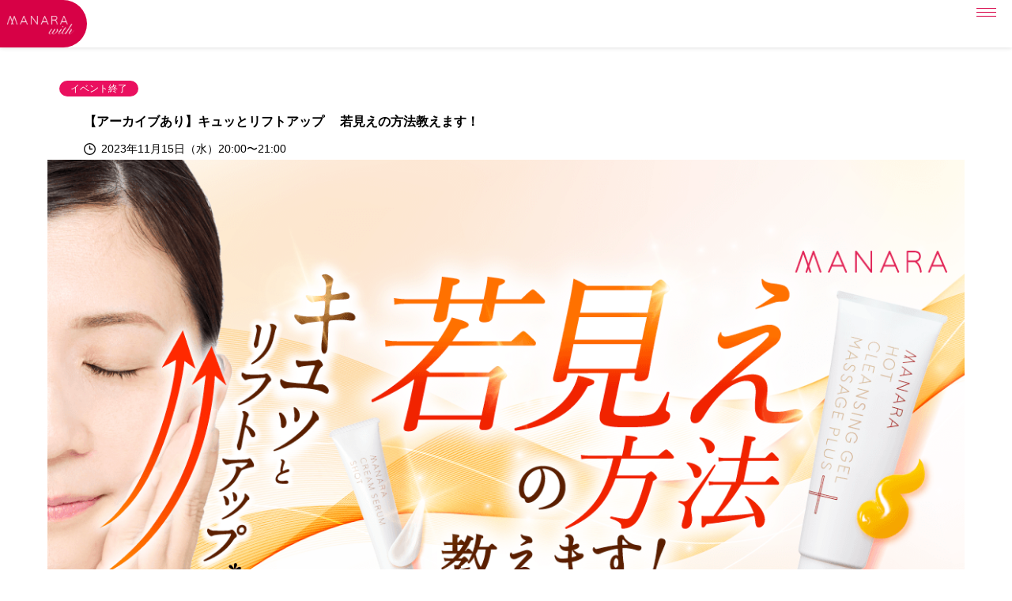

--- FILE ---
content_type: text/html; charset=UTF-8
request_url: https://with.manara.jp/with/event/231115%e2%80%90lift%e2%80%90up%e2%80%90massage
body_size: 9883
content:
<!DOCTYPE html>
<html lang="ja">
  <head>
        <!-- Google Tag Manager -->
    <script>(function(w,d,s,l,i){w[l]=w[l]||[];w[l].push({'gtm.start':
    new Date().getTime(),event:'gtm.js'});var f=d.getElementsByTagName(s)[0],
    j=d.createElement(s),dl=l!='dataLayer'?'&l='+l:'';j.async=true;j.src=
    'https://www.googletagmanager.com/gtm.js?id='+i+dl;f.parentNode.insertBefore(j,f);
    })(window,document,'script','dataLayer','GTM-5KRH6Q8');</script>
    <!-- End Google Tag Manager -->
    <meta charset="utf-8">
    <meta name="csrf-token" content="Q08SpvT2NSlnINAp77LPfFl9iboaRjCrtpJFIBfv">
    <meta http-equiv="X-UA-Compatible" content="IE=edge">
    <meta name="description" content="MANARA with（マナラウィズ）では、たくさんのイベントを企画しております。マナラのオンラインイベントに参加してみませんか？簡単メイクのコツやマナラの新製品の詳しい使い方をイベントでご紹介いたします。また、オンラインイベントでは皆さまからのご質問にもお答えさせていただきます！是非お気軽にご参加くださいませ。">

    <meta name="keywords" content="">
    <meta name="viewport" content="width=device-width, initial-scale=1.0">
    <meta http-equiv="Pragma" content="no-cache" />
    <meta http-equiv="Cache-Control" content="no-cache">
    <meta http-equiv="expires" content="0" />

    <link href="/with/css/style.css?1718859073" rel="stylesheet">
    <link href="/with/css/slick-theme.css?1640077648" rel="stylesheet">
    <link href="/with/css/slick.css?1640077648" rel="stylesheet">
    <link href="/with/css/notification.css?1640077648" rel="stylesheet">

    <script type="text/javascript" src="/with/js/jquery-2.2.4.min.js?1640077648"></script>
    <script type="text/javascript" src="/with/js/slick.min.js?1640077648"></script>
    <script type="text/javascript" src="/with/js/main.js?1640077648"></script>
    <script type="text/javascript" src="/with/js/main-sp.js?1640077648"></script>
    <script type="text/javascript" src="/with/js/slider.js?1640077648"></script>
    <script type="text/javascript" src="/with/js/cancelSmoothScroll.js?1640077648"></script>
    <script type="text/javascript" src="/with/js/eventApply.js?1640077648"></script>
    <script type="text/javascript" src="/with/js/inquiry.js?1641541823"></script>
    <script type="text/javascript" src="/with/js/commentField.js?1640077648"></script>
    <script type="text/javascript" src="/with/js/stickyApplyBox.js?1640077648"></script>
    <script type="text/javascript" src="/with/js/messageEdit.js?1640077648"></script>
    <script type="text/javascript" src="/with/js/houkoku.js?1640077648"></script>
    <script type="text/javascript" src="/with/js/sakujo.js?1640077648"></script>
    <script type="text/javascript" src="/with/js/header.js?1640077648"></script>
    <script type="text/javascript" src="/with/js/eventCancel.js?1640077648"></script>
    <script type="text/javascript" src="/with/js/jquery.autosize.min.js?1640077648"></script>
    <script type="text/javascript" src="/with/js/tweetSlider.js?1640077648"></script>
    <script type="text/javascript" src="/with/js/login.js?1640077648"></script>
    <script type="text/javascript" src="/with/js/clipboard.min.js?1640077648"></script>
    <script type="text/javascript" src="/with/js/noLottery.js?1640077648"></script>
    <script type="text/javascript" src="/with/js/checkLogin.js?1640077648" data-user_id="" data-prefix="" id="checkLogin"></script>

    <!-- ファビコン -->
    <link rel="icon" href="/with/images/favicon/favicon.ico">

    <!-- スマホ用アイコン -->
    <link rel="apple-touch-icon" sizes="180x180" href="/with/images/favicon/apple-touch-icon.png">
    <link rel="icon" type="image/png" href="/with/images/favicon/android-chrome-192x192.png" sizes="192x192">
    <link rel="icon" type="image/png" href="/with/images/favicon/android-chrome-512x512.png" sizes="512x512">

    <!-- Windows用アイコン -->
    <meta name="application-name" content="MANARA with"/>
    <meta name="msapplication-TileColor" content="#da532c">
    <meta name="msapplication-TileImage" content="/with/images/favicon/mstile-150x150.png">
    <meta name="theme-color" content="#ffffff">

    <!-- マニフェスト -->
    <link rel="manifest" href="/with/images/favicon/site.webmanifest">

    <!-- OGP -->
    <meta property="og:locale" content="ja_JP">
    <meta property="og:type" content="website">
    <meta property="og:title" content="">
    <meta property="og:url" content="">
    <meta property="og:site_name" content="">
    <meta property="og:image" content="/with/images/ogp/ogp.png">

    <title>【アーカイブあり】キュッとリフトアップ 　若見えの方法教えます！</title>

<link href="/with/css/more_btn.css?1640077648" rel="stylesheet">
<link href="/with/css/add_style.css?1640077648" rel="stylesheet">
  </head>
  <body>
  <!-- Google Tag Manager (noscript) -->
<noscript><iframe src="https://www.googletagmanager.com/ns.html?id=GTM-5KRH6Q8"
height="0" width="0" style="display:none;visibility:hidden"></iframe></noscript>
<!-- End Google Tag Manager (noscript) -->

<!-- 未ログイン時　モーダルカバー -->
<div id="loginModalCover" class="eventApplyModalCover"></div>

<!-- 未ログイン時　モーダル -->
<div id="loginModal" class="commonUnloggedinModal">
  <span class="commonUnloggedinModal__close commonUnloggedinModalCloseBtn">
    <img src="/with/images/icons/close-gray.svg" alt="Close icon" class="close">
  </span>
  <div class="commonUnloggedinModal__container">
    <!-- <h2 class="commonUnloggedinModal__heading">マナラweb会員ページにログインしてください</h2> -->
    <!-- <p id="guideText" class="commonUnloggedinModal__note">イベントのご参加は、マナラの通販をご利用いただいたことがあるお客様限定です。<br>さらに、イベントに応募するには、マナラweb会員ページへのログインが必要です。<br>webでご購入されたことのないお客様は、web会員登録をお願いいたします。</p> -->
    <!-- ログインするボタン -->
    <a href="https://manara.jp/customer/login_with.html?redirect_url=withevent231115%25e2%2580%2590lift%25e2%2580%2590up%25e2%2580%2590massage" class="commonUnloggedinModal__btn commonUnloggedinModalMoveToLogin">ログインする</a>
  </div> <!-- /.commonUnloggedinModal__container -->
</div> <!-- /.commonUnloggedinModal -->

<header class="header ">
  <div class="header__container">
    <!-- ヘッダーロゴ -->
    <div class="header__logo">
      <a href="/" class="header__logo__link">
        <!-- <img src="/with/images/header-logo.svg" alt="MANARA with" class="header__logo__link__icon header__logo__link__icon__pc"> -->
        <!-- <img src="/with/images/header-logo.svg" alt="MANARA with" class="header__logo__link__icon header__logo__link__icon__sp"> -->
        <img src="/with/images/MANARAwith-headerlogo20233x.png" alt="MANARA with" class="header__logo__link__icon header__logo__link__icon__pc">
        <img src="/with/images/MANARAwith-headerlogo20233x.png" alt="MANARA with" class="header__logo__link__icon header__logo__link__icon__sp">
      </a>
    </div> <!-- /.header__logo -->

    <!-- SP用キャッチコピー -->
    <div class="catchcopy_sp display-sp">
      マナラとお客さまが繋がるファンサイト
    </div>

    <!-- ヘッダーメニュー -->
    <div class="header__menu">

      <!-- ヘッダーグローバルリンク -->
      <ul class="header__list">
        <li class="header__item">
          <a href="/with/columns/" class="header__link">よみもの</a>
        </li>
        <li class="header__item">
          <a href="/with/events/" class="header__link">イベント</a>
        </li>
        <li class="header__item">
          <a href="/with/about/" class="header__link">MANARA withについて</a>
        </li>
        <li class="header__item">
          <a href="https://manara.jp/" class="header__link" target="_blank">公式WEBサイト</a>
        </li>
      </ul>

      <!-- ヘッダーグローバルSNSリンク -->
      <ul class="header__snsList">
        <li class="header__snsItem">
          <!-- <a href="https://www.facebook.com/kandou.manara/" class="header__snsLink" target="_blank"><img src="/with/images/icons/fb-white.png" alt="facebook icon" class="header__snsImg"></a> -->
          <a href="https://www.facebook.com/kandou.manara/" class="header__snsLink" target="_blank"><img src="/with/images/icons/facebook-logo-pink.png" alt="facebook icon" class="header__snsImg"></a>
        </li>
        <li class="header__item instaItem">
          <!-- <a href="https://www.instagram.com/manara_japan/" class="header__snsLink" target="_blank"><img src="/with/images/icons/instagram-white.png" alt="Instagram icon" class="header__snsImg"></a> -->
          <a href="https://www.instagram.com/manara_japan/" class="header__snsLink" target="_blank"><img src="/with/images/icons/instagram-logo-pink.png" alt="Instagram icon" class="header__snsImg"></a>
        </li>
        <li class="header__item twitterItem">
          <!-- <a href="https://twitter.com/manara_jp/" class="header__snsLink" target="_blank"><img src="/with/images/icons/twitter-white.png" alt="Twitter icon" class="header__snsImg"></a> -->
          <a href="https://twitter.com/manara_jp/" class="header__snsLink" target="_blank"><img src="/with/images/icons/x-logo-pink.png" alt="X icon" class="header__snsImg"></a>
        </li>
      </ul>
      <!-- アカウント -->
      <div class="header__account">

          <!-- ログイン前 -->
          <!-- <a href="#" class="header__account__login loginModalOpen">
            <svg xmlns="http://www.w3.org/2000/svg" width="20" height="20" viewBox="0 0 20 20" class="header__account__login__spicon">
              <g id="グループ_747" data-name="グループ 747" transform="translate(-724.854 -372.854)">
                <circle id="楕円形_44" data-name="楕円形 44" cx="10" cy="10" r="10" transform="translate(724.854 372.854)" fill="#d70146"/>
                <path id="パス_541" data-name="パス 541" d="M733.294,380.073a2.466,2.466,0,1,1,2.465-2.465A2.466,2.466,0,0,1,733.294,380.073ZM737.677,385a.274.274,0,0,1-.272.274h-8.223a.275.275,0,0,1-.272-.274,4.383,4.383,0,0,1,8.767,0Z" transform="translate(1.716 2.43)" fill="#fff" fill-rule="evenodd"/>
              </g>
            </svg>
            ログイン
          </a> -->
        <!-- ログイン後 -->
        <div class="header__account__menu">
          <!-- アラート 通知あり時は on をクラスに追加 -->
          <dl class="header__account__alert clickTarget ">
            <dt class="header__account__alert__icon clickTarget">
              <img src="/with/images/header-alert.svg" alt="Alert" class="clickTarget">
                          </dt>
            <dd class="header__account__alert__drop">
              <p class="header__account__alert__ttl">名無しさんへのお知らせ</p>
              <ul id="headerAccountAlertlist" class="header__account__alert__list">
                <li id="alertSec1" class="alertSec1">
                                  </li>
              </ul>
                          </dd>
          </dl>

          <dl class="header__account__user">
            <dt id="headerAccountUserIcon" class="header__account__user__icon">
              <div class="header__account__user__images clickTarget" style="background-image: url(/with/images/icons/header-user-icon.svg)"></div>
            </dt>
            <dd class="header__account__user__drop">
            </dd>

            <!-- アイコンクリック時表示メニュー -->
            <dd id="headerAccountUserMenu" class="headerAccountUserMenu">
              <div class="headerAccountUserMenu__heading">
                <div class="headerAccountUserMenu__heading__icon" style="background-image: url(/with/images/icons/header-user-icon.svg)"></div>

                <div class="headerAccountUserMenu__heading__info">
                  <p class="headerAccountUserMenu__heading__info__name">名無し<span class="headerAccountUserMenu__heading__info__name__san">さん</span></p>
                  <a href="/with/mypage/events/applying/" class="headerAccountUserMenu__heading__info__link">自分のマイページを見る</a>
                </div> <!-- /.headerAccountUserMenu__heading__info -->
              </div> <!-- /.headerAccountUserMenu__heading -->

              <ul class="headerAccountUserMenu__list">
                <li class="headerAccountUserMenu__item applyingEvent">
                  <a href="/with/mypage/events/applying/" class="headerAccountUserMenu__link">応募中のイベント<span class="headerAccountUserMenu__item__count  zero  "> 0 </span></a>
                </li>
                <li class="headerAccountUserMenu__item joiningEvent">
                  <a href="/with/mypage/events/upcoming/" class="headerAccountUserMenu__link">参加予定のイベント<span class="headerAccountUserMenu__item__count  zero  "> 0 </span></a>
                </li>
                <li class="headerAccountUserMenu__item joinedEventCommunity">
                  <a href="/with/mypage/events/participated/" class="headerAccountUserMenu__link">参加したイベントのコミュニティ<span class="headerAccountUserMenu__item__count  zero  "> 0 </span></a>
                </li>
                <li class="headerAccountUserMenu__item favoriteContent">
                  <a href="/with/mypage/columns/clip/" class="headerAccountUserMenu__link">お気に入りのよみもの<span class="headerAccountUserMenu__item__count zero"></span></a>
                </li>

              </ul> <!-- /.headerAccountUserMenu__list -->

            </dd> <!-- /.headerAccountUserMenu -->
            <!-- /アイコンクリック時表示メニュー -->

          </dl>
        </div>
      </div> <!-- /.header__account -->

      <!-- ハンバーガーアイコン -->
      <div id="headerMenuIcon" class="header__menuIcon">
        <span class="header__menuIcon__bar header__menuIcon__bar__first"></span>
        <span class="header__menuIcon__bar header__menuIcon__bar__second"></span>
        <span class="header__menuIcon__bar header__menuIcon__bar__third"></span>
      </div> <!-- /.header__menuIcon -->
    </div> <!-- /.header__menu -->

  </div> <!-- /.header__container -->

</header>

<div id="headerMenuSP" class="headerMenuSP ">
  <!-- ヘッダー -->
  <div class="headerMenuSP__header">
    <!-- ロゴ -->
    <div class="headerMenuSP__header__logo">
      <img src="/with/images/header-logo-sp.png" alt="MANARA with" class="headerMenuSP__header__logo__img">
    </div> <!-- /.headerMenuSP__header__logo -->

    <!-- 閉じるアイコン -->
    <!-- ロゴ -->
    <div id="headerMenuSP__header__close" class="headerMenuSP__header__close">
      <img src="/with/images/icons/headerMenuSP__close.svg" alt="閉じるアイコン" class="headerMenuSP__header__close__img">
    </div> <!-- /.headerMenuSP__header__logo -->
  </div> <!-- /.headerMenuSP__header -->

  <!-- ユーザー情報 -->
  <div class="headerMenuSP__user">
    <!-- アイコン -->
    <div class="headerMenuSP__user__icon" style="background-image: url(/with/images/icons/header-user-icon.svg)"></div>
    <!-- 名前 -->
    <p class="headerMenuSP__user__name">名無し<span class="headerMenuSP__user__name__san">さん</span></p>
  </div> <!-- /.headerMenuSP__user -->


  <!-- メニュー -->
  <ul class="headerMenuSP__list">
    <li id="headerMenuSP__item__mypage" class="headerMenuSP__item headerMenuSP__item__mypage">
      <span id="headerMenuSP__mypageItem" class="headerMenuSP__word">マイページ</span>
      <img src="/with/images/icons/arrow-down-primary.svg" alt="下向き矢印" id="headerMenuSP__arrowBottom" class="headerMenuSP__arrowBottom">


      <ul id="headerMenuSP__subList" class="headerMenuSP__subList">
        <li class="headerMenuSP__subItem">
          <a href="/with/mypage/events/applying/" class="headerMenuSP__subLink">応募中のイベント</a>
        </li>
        <li class="headerMenuSP__subItem">
          <a href="/with/mypage/events/upcoming/" class="headerMenuSP__subLink">参加予定のイベント</a>
        </li>
        <li class="headerMenuSP__subItem">
          <a href="/with/mypage/events/participated/" class="headerMenuSP__subLink">参加したイベントのコミュニティ</a>
        </li>
        <li class="headerMenuSP__subItem">
          <a href="/with/mypage/columns/clip/" class="headerMenuSP__subLink">お気に入りしたよみもの</a>
        </li>
      </ul> <!-- /.headerMenuSP__subList -->
    </li>
    <li class="headerMenuSP__item headerMenuSP__item__content">
      <a href="/with/columns/" class="headerMenuSP__link">よみもの</a>
    </li>
    <li class="headerMenuSP__item headerMenuSP__item__event">
      <a href="/with/events/" class="headerMenuSP__link">イベント</a>
    </li>
    <li class="headerMenuSP__item headerMenuSP__item__about">
      <a href="/with/about/" class="headerMenuSP__link">MANARA withについて</a>
    </li>
    <li class="headerMenuSP__item headerMenuSP__item__faq">
      <a href="/with/faq/" class="headerMenuSP__link">よくある質問</a>
    </li>
    <li class="headerMenuSP__item headerMenuSP__item__onlineShop">
      <a href="https://manara.jp/" class="headerMenuSP__link" target="_blank">公式WEBサイト</a>
    </li>
  </ul> <!-- /.headerMenuSP__list -->
</div> <!-- /.headerMenuSP -->
  
  <div class="content contentEventDetail">

  
  <!-- イベント異常終了　モーダル START-->

  <!-- イベント応募期限異常終了　モーダル -->
  <div id="eventApplyAbendModal" class="eventApplyCompleteModal">

    <div class="eventApplyCompleteModal__container">
      <h2 class="eventApplyCompleteModal__heading">通信障害により、MANARA withにアクセスできませんでした。</h2>

      <!-- メインビジュアル -->
      <img src="/with/images/eventApplyModal/eventApply__thanksMv.png" alt="Thanks for applying visual" class="eventApplyCompleteModal__mv">

      <!-- メッセージ -->
      <div class="eventApplyCompleteModal__note">
        <p class="eventApplyCompleteModal__note__heading">接続を確認し、時間をおいてから再度お試しください。</p>
      </div> <!-- /.eventApplyCompleteModal__note -->

      <!-- イベント一覧へボタン -->
      <a href="/with/events/" class="eventApplyCompleteModal__btn eventApplyModalBackToEvent">イベント一覧へ</a>

    </div> <!-- /.eventApplyCompleteModal__container -->
  </div> <!-- /.eventApplyCompleteModal -->
  <!-- イベント異常終了　モーダル END-->


  <!-- イベント詳細 -->
  <!-- cancelWaitingクラスを付与でキャンセル待ち -->
  <section class="eventDetail  ">
    <input type=hidden id="event_id" value="117">
    
    <div class="eventDetail__container">

      <!-- イベント一覧へ 戻るリンク -->
              <a href="/with/events/" class="eventDetail__returnLink">
                    <span class="eventDetail__returnLink__backCircle">
            <img src="/with/images/icons/arrow-left-primary.svg" alt="Left Arrow" class="eventDetail__returnLink__backCircle__icon">
          </span>
                    <span class="eventDetail__returnLink__word">イベント一覧</span>
                  </a>

        <p class="eventDetail__statusLabel ">イベント終了</p>

        <!-- イベント詳細ページ上部 -->
<div class="eventDetail__header">
  <div class="eventDetail__header__summary">
        <h1 class="eventDetail__header__summary__heading">    【アーカイブあり】キュッとリフトアップ 　若見えの方法教えます！</h1>
    <p class="eventDetail__header__summary__schedule"><img src="/with/images/icons/schedule.svg" class="eventDetail__header__summary__schedule__icon" alt="schedule icon">2023年11月15日（水）20:00〜21:00</p>
    <!-- <p class="eventDetail__header__summary__place"><img src="/with/images/icons/pin.svg" class="eventDetail__header__summary__place__icon" alt="place icon">オンラインイベント</p> -->

    <!-- アイキャッチ -->
    <!-- <div class="eventDetail__header__summary__eyeCatch" style="background-image: url(https://s3-ap-northeast-1.amazonaws.com/manarawith-prd/events/117/main/gKmFGEcHXIns09v8gv1kVusI1XccCibDJYFgHjbY.png)"></div> -->
    <img src="https://s3-ap-northeast-1.amazonaws.com/manarawith-prd/events/117/main/gKmFGEcHXIns09v8gv1kVusI1XccCibDJYFgHjbY.png" alt="アイキャッチ画像" class="eventDetai__eyeCatch_2024">
  </div> <!-- /.eventDetail__header__summary -->
  <!-- イベント応募 -->
<div class="mypageEventApply join">
  <img src="/with/images/mypageEventDetail/eventWinning.png" class="mypageEventApply__img" alt="mypageEventApply icon">
  <h2 class="mypageEventApply__heading">他にも、イベント応募ページを随時更新していきますので、よろしければご応募ください！</h2>

  <div class="mypageEventApply__detail">
    <div class="mypageEventApply__detail__schedule">
      <p class="mypageEventApply__detail__schedule__heading">イベント開催日時</p>
      <p class="mypageEventApply__detail__schedule__body">2023年11月15日(水) 20:00〜21:00</p>
    </div> <!-- /.mypageEventApply__detail__schedule -->
    <div class="mypageEventApply__detail__place">
      <p class="mypageEventApply__detail__place__heading">会場</p>
      <p class="mypageEventApply__detail__place__body">マナラ公式YouTube</p>
    </div> <!-- /.mypageEventApply__detail__schedule -->
  </div> <!-- /.mypageEventApply__detail -->
</div> <!-- /.mypageEventApply -->
</div> <!-- /.eventDetail__header -->

        
        <!-- イベント詳細ページ全体 -->
        <div class="eventDetail__body">

          <!-- PC時左側メインセクション イベント詳細 -->
          <div class="eventDetail__body__content">
            
            <div class="eventDetail__body__content__container">

              <!-- イベント概要-->
              <div class="eventDetail__body__content__abstruct">
                <h2 class="eventDetail__body__content__abstruct__heading">  【アーカイブあり】キュッとリフトアップ 　若見えの方法教えます！</h2>
                <p class="eventDetail__body__content__abstruct__schedule"><img src="/with/images/icons/schedule.svg" class="eventDetail__body__content__abstruct__schedule__icon" alt="schedule icon">2023年11月15日（水）20:00〜21:00</p>
                <!-- <p class="eventDetail__body__content__abstruct__place"><img src="/with/images/icons/pin.svg" class="eventDetail__body__content__abstruct__place__icon" alt="place icon">オンラインイベント</p> -->
                <!-- <p class="eventDetail__body__content__abstruct__desc">
                  ・イベント時に、イベントの写真撮影を行い、会報誌やファンサイトに使わせていただくことがございます。予めご了承ください。<br>
                  ・キャンセルについては、「キャンセル」ボタンから行ってください。<br>
                  ・<a href="https://manara.jp/policy/privacy/" class="eventDetail__body__content__main__eventNote__item__link">プライバシーポリシー</a>、<a href="https://with.manara.jp/with/terms" class="eventDetail__body__content__main__eventNote__item__link">利用規約</a>をお読みいただき、ご応募くださいませ。
                </p> -->
              </div> <!-- /.eventDetail__body__content__abstruct -->


              <!-- イベントの開催情報 -->
              <div class="eventDetail__body__content__main">
                <!-- イベント詳細 -->
                <div class="eventDetail__body__content__main__eventDetail">
                  <h3 class="eventDetail__body__content__main__eventDetail__heading">イベント内容</h3>
                  <p class="eventDetail__body__content__main__eventDetail__body">【イベント開催日時】</p><p class="eventDetail__body__content__main__eventDetail__body__hiddenBody eventDetail__body__content__main__eventDetail__body">2023年11月15日(水)20：00～21：00</p><p class="eventDetail__body__content__main__eventDetail__body__hiddenBody eventDetail__body__content__main__eventDetail__body"><br></p><p class="eventDetail__body__content__main__eventDetail__body__hiddenBody eventDetail__body__content__main__eventDetail__body">〈ホットクレンジングゲルマッサージプラス〉と〈クリームセラムショット〉を使用してお顔全体の印象がキュっとあがるマッサージ方法をお伝えします！</p><p class="eventDetail__body__content__main__eventDetail__body__hiddenBody eventDetail__body__content__main__eventDetail__body"><br></p><p class="eventDetail__body__content__main__eventDetail__body__hiddenBody eventDetail__body__content__main__eventDetail__body">【イベント内容】</p><p class="eventDetail__body__content__main__eventDetail__body__hiddenBody eventDetail__body__content__main__eventDetail__body">・若見え印象の秘訣を解説！</p><p class="eventDetail__body__content__main__eventDetail__body__hiddenBody eventDetail__body__content__main__eventDetail__body">・〈ホットクレンジングゲル〉の使い方とマッサージを実演！</p><p class="eventDetail__body__content__main__eventDetail__body__hiddenBody eventDetail__body__content__main__eventDetail__body">・〈クリームセラムショット〉を使用したほうれいゾーンのケア方法を実演！</p><p class="eventDetail__body__content__main__eventDetail__body__hiddenBody eventDetail__body__content__main__eventDetail__body"><br></p><p class="eventDetail__body__content__main__eventDetail__body__hiddenBody eventDetail__body__content__main__eventDetail__body">【アーカイブ】</p><p class="eventDetail__body__content__main__eventDetail__body__hiddenBody eventDetail__body__content__main__eventDetail__body"><iframe frameborder="0" src="//www.youtube.com/embed/jaNB11EjLF0" width="640" height="360" class="eventDetail__body__content__main__eventDetail__body__hiddenBody note-video-clip"></iframe><br></p><p class="eventDetail__body__content__main__eventDetail__body__hiddenBody eventDetail__body__content__main__eventDetail__body"><br></p><p class="eventDetail__body__content__main__eventDetail__body__hiddenBody eventDetail__body__content__main__eventDetail__body">【イベントURL】</p><p class="eventDetail__body__content__main__eventDetail__body__hiddenBody eventDetail__body__content__main__eventDetail__body"><a href="https://www.youtube.com/watch?v=jaNB11EjLF0" target="_blank">https://www.youtube.com/watch?v=jaNB11EjLF0</a><br></p><p class="eventDetail__body__content__main__eventDetail__body__hiddenBody eventDetail__body__content__main__eventDetail__body"><br></p><div class="eventDetail__body__content__main__eventDetail__btn__wrapper"><button class="eventDetail__body__content__main__eventDetail__btn eventDetailBodyOpenBtn clicked">もっと見る</button></div>
                </div> <!-- /.eventDetail__body__content__main__eventDetail -->

                <!-- イベントの開催情報 -->
                <div class="eventDetail__body__content__main__eventInfo">
                  <h3 class="eventDetail__body__content__main__eventInfo__heading">イベントの開催情報</h3>

                  <ul class="eventDetail__body__content__main__eventInfo__list">
                    <!-- イベントの開催情報　開催場所 -->
                    <li class="eventDetail__body__content__main__eventInfo__item">
                      <dl>
                        <dt class="eventDetail__body__content__main__eventInfo__item__title">開催場所</dt>
                        <dd class="eventDetail__body__content__main__eventInfo__item__content">マナラ公式YouTube</dd>
                      </dl>
                    </li>
                    <!-- イベントの開催情報　日時 -->
                    <li class="eventDetail__body__content__main__eventInfo__item">
                      <dl>
                        <dt class="eventDetail__body__content__main__eventInfo__item__title">日時</dt>
                        <dd class="eventDetail__body__content__main__eventInfo__item__content">2023年11月15日(水) 20:00〜21:00</dd>
                      </dl>
                    </li>
                    <!-- イベントの開催情報　持ち物 -->
                    <li class="eventDetail__body__content__main__eventInfo__item">
                      <dl>
                        <dt class="eventDetail__body__content__main__eventInfo__item__title">持ち物</dt>
                        <dd class="eventDetail__body__content__main__eventInfo__item__content">〈ホットクレンジングゲルマッサージプラス〉と〈クリームセラムショット〉をお持ちの方はご用意ください。</dd>
                      </dl>
                    </li>
                    <!-- イベントの開催情報　参加費用 -->
                    <li class="eventDetail__body__content__main__eventInfo__item">
                      <dl>
                        <dt class="eventDetail__body__content__main__eventInfo__item__title">参加費用</dt>
                        <dd class="eventDetail__body__content__main__eventInfo__item__content">無料</dd>
                      </dl>
                    </li>
                    <!-- イベントの開催情報　申込締切 -->
                    <!-- <li class="eventDetail__body__content__main__eventInfo__item">
                    <dl>
                      <dt class="eventDetail__body__content__main__eventInfo__item__title">申込締切 </dt>
                      <dd class="eventDetail__body__content__main__eventInfo__item__content">11月15日(水) 20:00まで</dd>
                    </dl>
                  </li> -->
                  </ul> <!-- /.eventDetail__body__content__main__eventInfo__list -->

                </div> <!-- /.eventDetail__body__content__main__eventInfo -->

                <!-- ご応募時の注意事項 -->
                <div class="eventDetail__body__content__main__eventNote">
                  <h3 class="eventDetail__body__content__main__eventNote__heading">【イベントの注意事項】</h3>
                  <ul class="eventDetail__body__content__main__eventNote__list">
                    <li class="eventDetail__body__content__main__eventNote__item">イベントの内容は予告なく変更になる場合がございます。</li>
                    <li class="eventDetail__body__content__main__eventNote__item">イベントでの製品の販売はございませんのでご了承ください。</li>
                    <li class="eventDetail__body__content__main__eventNote__item">オンラインイベントにおいては、録音・録画などはお断りしております。</li>
                    <li class="eventDetail__body__content__main__eventNote__item">イベントの様子は会報誌などの制作物に掲載させていただく場合がございます。</li>
                  </ul>
                </div> <!-- /.eventDetail__body__content__main__eventNote -->

              </div> <!-- /.eventDetail__body__content__main -->

              <!-- イベント詳細フッター -->
              <div class="eventDetail__body__content__footer">
                <ul class="eventDetail__body__content__footer__list withBtn">
                                  </ul> <!-- /.eventDetail__body__content__footer__list -->
                              </div> <!-- /.eventDetail__body__content__footer -->

            </div> <!-- /.eventDetail__body__content__container -->
          </div> <!-- /.eventDetail__body__content -->

                    <!-- PC時右側サイドバーセクション おすすめのよみもの -->
          <div class="eventDetail__body__recommend">
            <h2 class="eventDetail__body__recommend__heading">おすすめのよみもの</h2>

            <ul class="eventDetail__body__recommend__list">
                          </ul> <!-- /.eventDetail__body__recommend__list -->
          </div> <!-- /.eventDetail__body__recommend -->
                  </div> <!-- /.eventDetail__body -->

                                <!-- SP時 おすすめのよみもの -->
        <div class="eventDetail__recommendContent">
          <h2 class="eventDetail__recommendContent__heading">おすすめのよみもの</h2>

          <div class="contents__contArticle eventDetail__recommendContent__contents">
            <ul class="articleList eventDetail__recommendContent__articleList">
              <!-- 横並び３つ記事 -->
                          </ul>
          </div> <!-- /.contents__contArticle -->
        </div> <!-- /.eventDetail__body__recommend -->
    </div><!-- /eventDetail__container -->
  </section><!-- /eventDetail -->

</div> <!-- /.content -->
  <footer class="footer">
  <div class="footer__container">
    <div class="footer__spSNS">
      <ul class="footer__spSNS__list">
        <li class="footer__spSNS__item">
          <a href="https://www.facebook.com/kandou.manara/" class="footer__spSNS__link" target="_blank"><img src="/with/images/sns-fb.png" alt="Facebook" class="footer__spSNS__link__img"></a>
        </li>
        <li class="footer__spSNS__item">
          <a href="https://www.instagram.com/manara_japan/" class="footer__spSNS__link" target="_blank"><img src="/with/images/sns-ig.svg" alt="Instagram" class="footer__spSNS__link__img"></a>
        </li>
        <li class="footer__spSNS__item">
          <a href="https://line.me/R/ti/p/%40uig3537j" class="footer__spSNS__link" target="_blank"><img src="/with/images/sns-line.svg" alt="LINE@" class="footer__spSNS__link__img"></a>
        </li>
      </ul>
    </div> <!-- /.footer__spSNS -->

    <div class="footer__flex">
      <a href="/" class="footer__logo">
        <!-- <img src="/with/images/footer-logo.svg" alt="MANARAwith"> -->
        <img src="/with/images/MANARAwith-footerlogo20233x.png" alt="MANARAwith">
      </a>

      <div class="footer__nav">
        <dl class="footer__nav__menu">
          <dt class="footer__nav__menu__ttl footer__nav__menu__ttl__pconly"><a href="/with/columns/" class="footer__nav__menu__ttl__link">よみもの</a></dt>
          <dt class="footer__nav__menu__ttl footer__nav__menu__ttl__spopen">よみもの<img src="/with/images/icons/arrow-down-white.svg" class="footer__nav__menu__ttl__spopen__img" alt="Arrow down white"></dt>
          <dd class="footer__nav__menu__desc">
            <ul class="footer__nav__menu__list">
                            <li class="footer__nav__menu__item">
                <a href="/with/columns/category/face-wash/" class="footer__nav__menu__link">洗顔用品</a>
              </li>
                            <li class="footer__nav__menu__item">
                <a href="/with/columns/category/skincare/" class="footer__nav__menu__link">スキンケア製品</a>
              </li>
                            <li class="footer__nav__menu__item">
                <a href="/with/columns/category/haircare/" class="footer__nav__menu__link">ヘアケア製品</a>
              </li>
                            <li class="footer__nav__menu__item">
                <a href="/with/columns/category/makeup/" class="footer__nav__menu__link">メイク用品</a>
              </li>
                            <li class="footer__nav__menu__item">
                <a href="/with/columns/category/partscare/" class="footer__nav__menu__link">パーツケア製品</a>
              </li>
                            <li class="footer__nav__menu__item">
                <a href="/with/columns/category/sunscreen/" class="footer__nav__menu__link">日やけ対策製品</a>
              </li>
                            <li class="footer__nav__menu__item">
                <a href="/with/columns/category/healthcare/" class="footer__nav__menu__link">健康</a>
              </li>
                            <li class="footer__nav__menu__item">
                <a href="/with/columns/category/event-reports/" class="footer__nav__menu__link">イベントレポート</a>
              </li>
                            <li class="footer__nav__menu__item">
                <a href="/with/columns/category/company/" class="footer__nav__menu__link">会社の取り組みについて</a>
              </li>
                            <li class="footer__nav__menu__item">
                <a href="/with/columns/category/president/" class="footer__nav__menu__link">社長コラム</a>
              </li>
                            <li class="footer__nav__menu__item">
                <a href="/with/columns/category/special/" class="footer__nav__menu__link">特別企画</a>
              </li>
                            <li class="footer__nav__menu__item">
                <a href="/with/columns/category/product-columns/" class="footer__nav__menu__link">製品コラム</a>
              </li>
                            <li class="footer__nav__menu__item">
                <a href="/with/columns/category/beauty-columns/" class="footer__nav__menu__link">美容コラム</a>
              </li>
                            <li class="footer__nav__menu__item">
                <a href="/with/columns/category/beauty-event/" class="footer__nav__menu__link">美容イベント</a>
              </li>
                            <li class="footer__nav__menu__item">
                <a href="/with/columns/category/information/" class="footer__nav__menu__link">お知らせ</a>
              </li>
                            <li class="footer__nav__menu__item">
                <a href="/with/columns/category/Customer-experience-stories/" class="footer__nav__menu__link">お客様体験談</a>
              </li>
                          </ul>
          </dd>
        </dl>
        <dl class="footer__nav__menu">
          <dt class="footer__nav__menu__ttl footer__nav__menu__ttl__pconly"><a href="/with/events/" class="footer__nav__menu__ttl__link">イベント</a></dt>

          <dt class="footer__nav__menu__ttl footer__nav__menu__ttl__spopen">イベント<img src="/with/images/icons/arrow-down-white.svg" class="footer__nav__menu__ttl__spopen__img" alt="Arrow down white"></dt>
          <dd class="footer__nav__menu__desc">
            <ul class="footer__nav__menu__list">
                            <li class="footer__nav__menu__item">
                <a href="/with/events/category/makeup/" class="footer__nav__menu__link">メイク用品</a>
              </li>
                            <li class="footer__nav__menu__item">
                <a href="/with/events/category/online/" class="footer__nav__menu__link">オンラインイベント</a>
              </li>
                          </ul>
          </dd>
        </dl>

        <div class="footer__nav__menu">
          <dl class="footer__nav__menu__tab footer__nav__menu__tab__manara">
            <dt class="footer__nav__menu__ttl footer__nav__menu__ttl__pconly"><a href="/with/brand/" class="footer__nav__menu__ttl__link footer__nav__menu__ttl__link__aboutManara">MANARAについて</a></dt>

            <dt class="footer__nav__menu__ttl footer__nav__menu__ttl__spopen">MANARAについて<img src="/with/images/icons/arrow-down-white.svg" class="footer__nav__menu__ttl__spopen__img" alt="Arrow down white"></dt>
            <dd class="footer__nav__menu__desc">
              <ul class="footer__nav__menu__list footer__nav__menu__list__manaraMenu">
                <li class="footer__nav__menu__item">
                  <a href="/with/brand/" class="footer__nav__menu__link footer__nav__menu__link__aboutManara">MANARAについて</a>
                </li>
                <li class="footer__nav__menu__item">
                  <a href="/with/about/" class="footer__nav__menu__link">MANARA withについて</a>
                </li>
              </ul>
            </dd>
          </dl>
          <!-- <p class="footer__nav__menu__ttl"><a href="/with/faq/" class="footer__nav__menu__ttl__link footer__nav__menu__ttl__link__faq">よくある質問</a></p> -->
          <p class="footer__nav__menu__ttl"><a href="https://manara.jp/InquiryInput.jsp" target="_blank" class="footer__nav__menu__ttl__link">お問い合わせ</a></p>
          <p class="footer__nav__menu__ttl"><a href="/with/terms/" class="footer__nav__menu__ttl__link">利用規約</a></p>
          <p class="footer__nav__menu__ttl"><a href="https://with.manara.jp/" class="footer__nav__menu__ttl__link">マナラウイズ</a></p>
        </div>

        <div class="footer__nav__menu">
          <p class="footer__nav__menu__ttl"><a href="/with/company/" class="footer__nav__menu__ttl__link footer__nav__menu__ttl__link__company">会社概要</a></p>
          <p class="footer__nav__menu__ttl"><a href="https://manara.jp/" class="footer__nav__menu__ttl__link footer__nav__menu__ttl__link__brandsite" target="_blank">公式WEBサイト</a></p>
        </div>
        <div class="footer__nav__menu">
          <!-- <dl class="footer__nav__menu__tab footer__nav__menu__tab__myPage">
            <dt class="footer__nav__menu__ttl footer__nav__menu__ttl__myPage">
              <a href= "https://manara.jp/customer/login_with.html?redirect_url=%2Fmypage%2Fevents%2Fapplying%2F"  class="footer__nav__menu__ttl__link">
              <svg xmlns="http://www.w3.org/2000/svg" width="20" height="20" viewBox="0 0 20 20" class="footer__nav__menu__ttl__myPage__icon">
                <g data-name="グループ 747" transform="translate(-724.854 -372.854)">
                  <circle data-name="楕円形 44" cx="10" cy="10" r="10" transform="translate(724.854 372.854)" fill="#d70146"/>
                  <path data-name="パス 541" d="M733.294,380.073a2.466,2.466,0,1,1,2.465-2.465A2.466,2.466,0,0,1,733.294,380.073ZM737.677,385a.274.274,0,0,1-.272.274h-8.223a.275.275,0,0,1-.272-.274,4.383,4.383,0,0,1,8.767,0Z" transform="translate(1.716 2.43)" fill="#fff" fill-rule="evenodd"/>
                </g>
              </svg>

                マイページ
              </a>
            </dt>
                        <dd class="footer__nav__menu__desc">
              <ul class="footer__nav__menu__list">
                <li class="footer__nav__menu__item">
                  <a href="https://manara.jp/customer/login_with.html?redirect_url=%2F" class="footer__nav__menu__link">ログイン >></a>
                </li>
              </ul>
            </dd>
                      </dl> -->
          <dl class="footer__nav__menu__tab footer__nav__menu__tab__sns">
            <dt class="footer__nav__menu__ttl"><a class="footer__nav__menu__ttl__link">公式SNS</a></dt>
            <dd class="footer__nav__menu__desc">
              <ul class="footer__nav__menu__list">
                <li class="footer__nav__menu__item footer__nav__menu__item__fb">
                  <a href="https://www.facebook.com/kandou.manara/" class="footer__nav__menu__link"><img src="/with/images/sns-fb.png" alt="Facebook" class="footer__nav__menu__link__img">Facebook</a>
                </li>
                <li class="footer__nav__menu__item footer__nav__menu__item__ig">
                  <a href="https://www.instagram.com/manara_japan/" class="footer__nav__menu__link"><img src="/with/images/sns-ig.svg" alt="Instagram" class="footer__nav__menu__link__img">Instagram</a>
                </li>
                <li class="footer__nav__menu__item footer__nav__menu__item__line">
                  <a href="https://line.me/R/ti/p/%40uig3537j" class="footer__nav__menu__link"><img src="/with/images/sns-line.svg" alt="LINE@" class="footer__nav__menu__link__img">LINE</a>
                </li>
              </ul>
            </dd>
          </dl>
        </div>
      </div>
    </div>

    <p class="footer__cp">Copyright&copy;MANARA All Rights Reserved.</p>

    <a id="backToTop" href="#" class="footer__pagetop"><span class="footer__pagetop__word">GO to TOP</span><img src="/with/images/pagetop.png" alt="TOP"></a>
  </div><!-- //footer__container -->
</footer>
  </body>
</html>


--- FILE ---
content_type: text/html; charset=UTF-8
request_url: https://with.manara.jp/service/with/get_customer_id/index.html
body_size: 6942
content:
<!DOCTYPE html>
<html lang="ja">
  <head>
        <!-- Google Tag Manager -->
    <script>(function(w,d,s,l,i){w[l]=w[l]||[];w[l].push({'gtm.start':
    new Date().getTime(),event:'gtm.js'});var f=d.getElementsByTagName(s)[0],
    j=d.createElement(s),dl=l!='dataLayer'?'&l='+l:'';j.async=true;j.src=
    'https://www.googletagmanager.com/gtm.js?id='+i+dl;f.parentNode.insertBefore(j,f);
    })(window,document,'script','dataLayer','GTM-5KRH6Q8');</script>
    <!-- End Google Tag Manager -->
    <meta charset="utf-8">
    <meta name="csrf-token" content="Q08SpvT2NSlnINAp77LPfFl9iboaRjCrtpJFIBfv">
    <meta http-equiv="X-UA-Compatible" content="IE=edge">
    <meta name="description" content="MANARA with（マナラウィズ）では、たくさんのイベントを企画しております。マナラのオンラインイベントに参加してみませんか？簡単メイクのコツやマナラの新製品の詳しい使い方をイベントでご紹介いたします。また、オンラインイベントでは皆さまからのご質問にもお答えさせていただきます！是非お気軽にご参加くださいませ。">

    <meta name="keywords" content="">
    <meta name="viewport" content="width=device-width, initial-scale=1.0">
    <meta http-equiv="Pragma" content="no-cache" />
    <meta http-equiv="Cache-Control" content="no-cache">
    <meta http-equiv="expires" content="0" />

    <link href="/with/css/style.css?1718859073" rel="stylesheet">
    <link href="/with/css/slick-theme.css?1640077648" rel="stylesheet">
    <link href="/with/css/slick.css?1640077648" rel="stylesheet">
    <link href="/with/css/notification.css?1640077648" rel="stylesheet">

    <script type="text/javascript" src="/with/js/jquery-2.2.4.min.js?1640077648"></script>
    <script type="text/javascript" src="/with/js/slick.min.js?1640077648"></script>
    <script type="text/javascript" src="/with/js/main.js?1640077648"></script>
    <script type="text/javascript" src="/with/js/main-sp.js?1640077648"></script>
    <script type="text/javascript" src="/with/js/slider.js?1640077648"></script>
    <script type="text/javascript" src="/with/js/cancelSmoothScroll.js?1640077648"></script>
    <script type="text/javascript" src="/with/js/eventApply.js?1640077648"></script>
    <script type="text/javascript" src="/with/js/inquiry.js?1641541823"></script>
    <script type="text/javascript" src="/with/js/commentField.js?1640077648"></script>
    <script type="text/javascript" src="/with/js/stickyApplyBox.js?1640077648"></script>
    <script type="text/javascript" src="/with/js/messageEdit.js?1640077648"></script>
    <script type="text/javascript" src="/with/js/houkoku.js?1640077648"></script>
    <script type="text/javascript" src="/with/js/sakujo.js?1640077648"></script>
    <script type="text/javascript" src="/with/js/header.js?1640077648"></script>
    <script type="text/javascript" src="/with/js/eventCancel.js?1640077648"></script>
    <script type="text/javascript" src="/with/js/jquery.autosize.min.js?1640077648"></script>
    <script type="text/javascript" src="/with/js/tweetSlider.js?1640077648"></script>
    <script type="text/javascript" src="/with/js/login.js?1640077648"></script>
    <script type="text/javascript" src="/with/js/clipboard.min.js?1640077648"></script>
    <script type="text/javascript" src="/with/js/noLottery.js?1640077648"></script>
    <script type="text/javascript" src="/with/js/checkLogin.js?1640077648" data-user_id="" data-prefix="" id="checkLogin"></script>

    <!-- ファビコン -->
    <link rel="icon" href="/with/images/favicon/favicon.ico">

    <!-- スマホ用アイコン -->
    <link rel="apple-touch-icon" sizes="180x180" href="/with/images/favicon/apple-touch-icon.png">
    <link rel="icon" type="image/png" href="/with/images/favicon/android-chrome-192x192.png" sizes="192x192">
    <link rel="icon" type="image/png" href="/with/images/favicon/android-chrome-512x512.png" sizes="512x512">

    <!-- Windows用アイコン -->
    <meta name="application-name" content="MANARA with"/>
    <meta name="msapplication-TileColor" content="#da532c">
    <meta name="msapplication-TileImage" content="/with/images/favicon/mstile-150x150.png">
    <meta name="theme-color" content="#ffffff">

    <!-- マニフェスト -->
    <link rel="manifest" href="/with/images/favicon/site.webmanifest">

    <!-- OGP -->
    <meta property="og:locale" content="ja_JP">
    <meta property="og:type" content="website">
    <meta property="og:title" content="">
    <meta property="og:url" content="">
    <meta property="og:site_name" content="">
    <meta property="og:image" content="/with/images/ogp/ogp.png">

    <title></title>

<!--<link href="/css/page.css" rel="stylesheet">-->
  </head>
  <body>
  <!-- Google Tag Manager (noscript) -->
<noscript><iframe src="https://www.googletagmanager.com/ns.html?id=GTM-5KRH6Q8"
height="0" width="0" style="display:none;visibility:hidden"></iframe></noscript>
<!-- End Google Tag Manager (noscript) -->

<!-- 未ログイン時　モーダルカバー -->
<div id="loginModalCover" class="eventApplyModalCover"></div>

<!-- 未ログイン時　モーダル -->
<div id="loginModal" class="commonUnloggedinModal">
  <span class="commonUnloggedinModal__close commonUnloggedinModalCloseBtn">
    <img src="/with/images/icons/close-gray.svg" alt="Close icon" class="close">
  </span>
  <div class="commonUnloggedinModal__container">
    <!-- <h2 class="commonUnloggedinModal__heading">マナラweb会員ページにログインしてください</h2> -->
    <!-- <p id="guideText" class="commonUnloggedinModal__note">イベントのご参加は、マナラの通販をご利用いただいたことがあるお客様限定です。<br>さらに、イベントに応募するには、マナラweb会員ページへのログインが必要です。<br>webでご購入されたことのないお客様は、web会員登録をお願いいたします。</p> -->
    <!-- ログインするボタン -->
    <a href="https://manara.jp/customer/login_with.html?redirect_url=servicewithget_customer_idindex.html" class="commonUnloggedinModal__btn commonUnloggedinModalMoveToLogin">ログインする</a>
  </div> <!-- /.commonUnloggedinModal__container -->
</div> <!-- /.commonUnloggedinModal -->

<header class="header ">
  <div class="header__container">
    <!-- ヘッダーロゴ -->
    <div class="header__logo">
      <a href="/" class="header__logo__link">
        <!-- <img src="/with/images/header-logo.svg" alt="MANARA with" class="header__logo__link__icon header__logo__link__icon__pc"> -->
        <!-- <img src="/with/images/header-logo.svg" alt="MANARA with" class="header__logo__link__icon header__logo__link__icon__sp"> -->
        <img src="/with/images/MANARAwith-headerlogo20233x.png" alt="MANARA with" class="header__logo__link__icon header__logo__link__icon__pc">
        <img src="/with/images/MANARAwith-headerlogo20233x.png" alt="MANARA with" class="header__logo__link__icon header__logo__link__icon__sp">
      </a>
    </div> <!-- /.header__logo -->

    <!-- SP用キャッチコピー -->
    <div class="catchcopy_sp display-sp">
      マナラとお客さまが繋がるファンサイト
    </div>

    <!-- ヘッダーメニュー -->
    <div class="header__menu">

      <!-- ヘッダーグローバルリンク -->
      <ul class="header__list">
        <li class="header__item">
          <a href="/with/columns/" class="header__link">よみもの</a>
        </li>
        <li class="header__item">
          <a href="/with/events/" class="header__link">イベント</a>
        </li>
        <li class="header__item">
          <a href="/with/about/" class="header__link">MANARA withについて</a>
        </li>
        <li class="header__item">
          <a href="https://manara.jp/" class="header__link" target="_blank">公式WEBサイト</a>
        </li>
      </ul>

      <!-- ヘッダーグローバルSNSリンク -->
      <ul class="header__snsList">
        <li class="header__snsItem">
          <!-- <a href="https://www.facebook.com/kandou.manara/" class="header__snsLink" target="_blank"><img src="/with/images/icons/fb-white.png" alt="facebook icon" class="header__snsImg"></a> -->
          <a href="https://www.facebook.com/kandou.manara/" class="header__snsLink" target="_blank"><img src="/with/images/icons/facebook-logo-pink.png" alt="facebook icon" class="header__snsImg"></a>
        </li>
        <li class="header__item instaItem">
          <!-- <a href="https://www.instagram.com/manara_japan/" class="header__snsLink" target="_blank"><img src="/with/images/icons/instagram-white.png" alt="Instagram icon" class="header__snsImg"></a> -->
          <a href="https://www.instagram.com/manara_japan/" class="header__snsLink" target="_blank"><img src="/with/images/icons/instagram-logo-pink.png" alt="Instagram icon" class="header__snsImg"></a>
        </li>
        <li class="header__item twitterItem">
          <!-- <a href="https://twitter.com/manara_jp/" class="header__snsLink" target="_blank"><img src="/with/images/icons/twitter-white.png" alt="Twitter icon" class="header__snsImg"></a> -->
          <a href="https://twitter.com/manara_jp/" class="header__snsLink" target="_blank"><img src="/with/images/icons/x-logo-pink.png" alt="X icon" class="header__snsImg"></a>
        </li>
      </ul>
      <!-- アカウント -->
      <div class="header__account">

          <!-- ログイン前 -->
          <!-- <a href="#" class="header__account__login loginModalOpen">
            <svg xmlns="http://www.w3.org/2000/svg" width="20" height="20" viewBox="0 0 20 20" class="header__account__login__spicon">
              <g id="グループ_747" data-name="グループ 747" transform="translate(-724.854 -372.854)">
                <circle id="楕円形_44" data-name="楕円形 44" cx="10" cy="10" r="10" transform="translate(724.854 372.854)" fill="#d70146"/>
                <path id="パス_541" data-name="パス 541" d="M733.294,380.073a2.466,2.466,0,1,1,2.465-2.465A2.466,2.466,0,0,1,733.294,380.073ZM737.677,385a.274.274,0,0,1-.272.274h-8.223a.275.275,0,0,1-.272-.274,4.383,4.383,0,0,1,8.767,0Z" transform="translate(1.716 2.43)" fill="#fff" fill-rule="evenodd"/>
              </g>
            </svg>
            ログイン
          </a> -->
        <!-- ログイン後 -->
        <div class="header__account__menu">
          <!-- アラート 通知あり時は on をクラスに追加 -->
          <dl class="header__account__alert clickTarget ">
            <dt class="header__account__alert__icon clickTarget">
              <img src="/with/images/header-alert.svg" alt="Alert" class="clickTarget">
                          </dt>
            <dd class="header__account__alert__drop">
              <p class="header__account__alert__ttl">名無しさんへのお知らせ</p>
              <ul id="headerAccountAlertlist" class="header__account__alert__list">
                <li id="alertSec1" class="alertSec1">
                                  </li>
              </ul>
                          </dd>
          </dl>

          <dl class="header__account__user">
            <dt id="headerAccountUserIcon" class="header__account__user__icon">
              <div class="header__account__user__images clickTarget" style="background-image: url(/with/images/icons/header-user-icon.svg)"></div>
            </dt>
            <dd class="header__account__user__drop">
            </dd>

            <!-- アイコンクリック時表示メニュー -->
            <dd id="headerAccountUserMenu" class="headerAccountUserMenu">
              <div class="headerAccountUserMenu__heading">
                <div class="headerAccountUserMenu__heading__icon" style="background-image: url(/with/images/icons/header-user-icon.svg)"></div>

                <div class="headerAccountUserMenu__heading__info">
                  <p class="headerAccountUserMenu__heading__info__name">名無し<span class="headerAccountUserMenu__heading__info__name__san">さん</span></p>
                  <a href="/with/mypage/events/applying/" class="headerAccountUserMenu__heading__info__link">自分のマイページを見る</a>
                </div> <!-- /.headerAccountUserMenu__heading__info -->
              </div> <!-- /.headerAccountUserMenu__heading -->

              <ul class="headerAccountUserMenu__list">
                <li class="headerAccountUserMenu__item applyingEvent">
                  <a href="/with/mypage/events/applying/" class="headerAccountUserMenu__link">応募中のイベント<span class="headerAccountUserMenu__item__count  zero  "> 0 </span></a>
                </li>
                <li class="headerAccountUserMenu__item joiningEvent">
                  <a href="/with/mypage/events/upcoming/" class="headerAccountUserMenu__link">参加予定のイベント<span class="headerAccountUserMenu__item__count  zero  "> 0 </span></a>
                </li>
                <li class="headerAccountUserMenu__item joinedEventCommunity">
                  <a href="/with/mypage/events/participated/" class="headerAccountUserMenu__link">参加したイベントのコミュニティ<span class="headerAccountUserMenu__item__count  zero  "> 0 </span></a>
                </li>
                <li class="headerAccountUserMenu__item favoriteContent">
                  <a href="/with/mypage/columns/clip/" class="headerAccountUserMenu__link">お気に入りのよみもの<span class="headerAccountUserMenu__item__count zero"></span></a>
                </li>

              </ul> <!-- /.headerAccountUserMenu__list -->

            </dd> <!-- /.headerAccountUserMenu -->
            <!-- /アイコンクリック時表示メニュー -->

          </dl>
        </div>
      </div> <!-- /.header__account -->

      <!-- ハンバーガーアイコン -->
      <div id="headerMenuIcon" class="header__menuIcon">
        <span class="header__menuIcon__bar header__menuIcon__bar__first"></span>
        <span class="header__menuIcon__bar header__menuIcon__bar__second"></span>
        <span class="header__menuIcon__bar header__menuIcon__bar__third"></span>
      </div> <!-- /.header__menuIcon -->
    </div> <!-- /.header__menu -->

  </div> <!-- /.header__container -->

</header>

<div id="headerMenuSP" class="headerMenuSP ">
  <!-- ヘッダー -->
  <div class="headerMenuSP__header">
    <!-- ロゴ -->
    <div class="headerMenuSP__header__logo">
      <img src="/with/images/header-logo-sp.png" alt="MANARA with" class="headerMenuSP__header__logo__img">
    </div> <!-- /.headerMenuSP__header__logo -->

    <!-- 閉じるアイコン -->
    <!-- ロゴ -->
    <div id="headerMenuSP__header__close" class="headerMenuSP__header__close">
      <img src="/with/images/icons/headerMenuSP__close.svg" alt="閉じるアイコン" class="headerMenuSP__header__close__img">
    </div> <!-- /.headerMenuSP__header__logo -->
  </div> <!-- /.headerMenuSP__header -->

  <!-- ユーザー情報 -->
  <div class="headerMenuSP__user">
    <!-- アイコン -->
    <div class="headerMenuSP__user__icon" style="background-image: url(/with/images/icons/header-user-icon.svg)"></div>
    <!-- 名前 -->
    <p class="headerMenuSP__user__name">名無し<span class="headerMenuSP__user__name__san">さん</span></p>
  </div> <!-- /.headerMenuSP__user -->


  <!-- メニュー -->
  <ul class="headerMenuSP__list">
    <li id="headerMenuSP__item__mypage" class="headerMenuSP__item headerMenuSP__item__mypage">
      <span id="headerMenuSP__mypageItem" class="headerMenuSP__word">マイページ</span>
      <img src="/with/images/icons/arrow-down-primary.svg" alt="下向き矢印" id="headerMenuSP__arrowBottom" class="headerMenuSP__arrowBottom">


      <ul id="headerMenuSP__subList" class="headerMenuSP__subList">
        <li class="headerMenuSP__subItem">
          <a href="/with/mypage/events/applying/" class="headerMenuSP__subLink">応募中のイベント</a>
        </li>
        <li class="headerMenuSP__subItem">
          <a href="/with/mypage/events/upcoming/" class="headerMenuSP__subLink">参加予定のイベント</a>
        </li>
        <li class="headerMenuSP__subItem">
          <a href="/with/mypage/events/participated/" class="headerMenuSP__subLink">参加したイベントのコミュニティ</a>
        </li>
        <li class="headerMenuSP__subItem">
          <a href="/with/mypage/columns/clip/" class="headerMenuSP__subLink">お気に入りしたよみもの</a>
        </li>
      </ul> <!-- /.headerMenuSP__subList -->
    </li>
    <li class="headerMenuSP__item headerMenuSP__item__content">
      <a href="/with/columns/" class="headerMenuSP__link">よみもの</a>
    </li>
    <li class="headerMenuSP__item headerMenuSP__item__event">
      <a href="/with/events/" class="headerMenuSP__link">イベント</a>
    </li>
    <li class="headerMenuSP__item headerMenuSP__item__about">
      <a href="/with/about/" class="headerMenuSP__link">MANARA withについて</a>
    </li>
    <li class="headerMenuSP__item headerMenuSP__item__faq">
      <a href="/with/faq/" class="headerMenuSP__link">よくある質問</a>
    </li>
    <li class="headerMenuSP__item headerMenuSP__item__onlineShop">
      <a href="https://manara.jp/" class="headerMenuSP__link" target="_blank">公式WEBサイト</a>
    </li>
  </ul> <!-- /.headerMenuSP__list -->
</div> <!-- /.headerMenuSP -->
  
  <div class="content ">
<section class="errorMain">
<div class="errorMain__container">
<img src="/with/images/error__mv.png" alt="Error Page Main Visual" class="errorMain__mv">
<img src="/with/images/error__mv__sp.png" alt="Error Page Main Visual for SP" class="errorMain__mv__sp">
<h1 class="errorMain__heading">ご指定のページが<br class="spbr">見つかりませんでした。</h1>
<p class="errorMain__desc">アクセスしようとしたページは削除、変更されたか、<br class="spbr">現在利用できない可能性があります。</p>

<div class="errorMain__readMoreBtn readMoreBtn"><a href="/">TOPページへ</a></div>
</div> <!-- /.errorMain__container -->
</section> <!-- /.errorMain -->

</div>
  <footer class="footer">
  <div class="footer__container">
    <div class="footer__spSNS">
      <ul class="footer__spSNS__list">
        <li class="footer__spSNS__item">
          <a href="https://www.facebook.com/kandou.manara/" class="footer__spSNS__link" target="_blank"><img src="/with/images/sns-fb.png" alt="Facebook" class="footer__spSNS__link__img"></a>
        </li>
        <li class="footer__spSNS__item">
          <a href="https://www.instagram.com/manara_japan/" class="footer__spSNS__link" target="_blank"><img src="/with/images/sns-ig.svg" alt="Instagram" class="footer__spSNS__link__img"></a>
        </li>
        <li class="footer__spSNS__item">
          <a href="https://line.me/R/ti/p/%40uig3537j" class="footer__spSNS__link" target="_blank"><img src="/with/images/sns-line.svg" alt="LINE@" class="footer__spSNS__link__img"></a>
        </li>
      </ul>
    </div> <!-- /.footer__spSNS -->

    <div class="footer__flex">
      <a href="/" class="footer__logo">
        <!-- <img src="/with/images/footer-logo.svg" alt="MANARAwith"> -->
        <img src="/with/images/MANARAwith-footerlogo20233x.png" alt="MANARAwith">
      </a>

      <div class="footer__nav">
        <dl class="footer__nav__menu">
          <dt class="footer__nav__menu__ttl footer__nav__menu__ttl__pconly"><a href="/with/columns/" class="footer__nav__menu__ttl__link">よみもの</a></dt>
          <dt class="footer__nav__menu__ttl footer__nav__menu__ttl__spopen">よみもの<img src="/with/images/icons/arrow-down-white.svg" class="footer__nav__menu__ttl__spopen__img" alt="Arrow down white"></dt>
          <dd class="footer__nav__menu__desc">
            <ul class="footer__nav__menu__list">
                            <li class="footer__nav__menu__item">
                <a href="/with/columns/category/face-wash/" class="footer__nav__menu__link">洗顔用品</a>
              </li>
                            <li class="footer__nav__menu__item">
                <a href="/with/columns/category/skincare/" class="footer__nav__menu__link">スキンケア製品</a>
              </li>
                            <li class="footer__nav__menu__item">
                <a href="/with/columns/category/haircare/" class="footer__nav__menu__link">ヘアケア製品</a>
              </li>
                            <li class="footer__nav__menu__item">
                <a href="/with/columns/category/makeup/" class="footer__nav__menu__link">メイク用品</a>
              </li>
                            <li class="footer__nav__menu__item">
                <a href="/with/columns/category/partscare/" class="footer__nav__menu__link">パーツケア製品</a>
              </li>
                            <li class="footer__nav__menu__item">
                <a href="/with/columns/category/sunscreen/" class="footer__nav__menu__link">日やけ対策製品</a>
              </li>
                            <li class="footer__nav__menu__item">
                <a href="/with/columns/category/healthcare/" class="footer__nav__menu__link">健康</a>
              </li>
                            <li class="footer__nav__menu__item">
                <a href="/with/columns/category/event-reports/" class="footer__nav__menu__link">イベントレポート</a>
              </li>
                            <li class="footer__nav__menu__item">
                <a href="/with/columns/category/company/" class="footer__nav__menu__link">会社の取り組みについて</a>
              </li>
                            <li class="footer__nav__menu__item">
                <a href="/with/columns/category/president/" class="footer__nav__menu__link">社長コラム</a>
              </li>
                            <li class="footer__nav__menu__item">
                <a href="/with/columns/category/special/" class="footer__nav__menu__link">特別企画</a>
              </li>
                            <li class="footer__nav__menu__item">
                <a href="/with/columns/category/product-columns/" class="footer__nav__menu__link">製品コラム</a>
              </li>
                            <li class="footer__nav__menu__item">
                <a href="/with/columns/category/beauty-columns/" class="footer__nav__menu__link">美容コラム</a>
              </li>
                            <li class="footer__nav__menu__item">
                <a href="/with/columns/category/beauty-event/" class="footer__nav__menu__link">美容イベント</a>
              </li>
                            <li class="footer__nav__menu__item">
                <a href="/with/columns/category/information/" class="footer__nav__menu__link">お知らせ</a>
              </li>
                            <li class="footer__nav__menu__item">
                <a href="/with/columns/category/Customer-experience-stories/" class="footer__nav__menu__link">お客様体験談</a>
              </li>
                          </ul>
          </dd>
        </dl>
        <dl class="footer__nav__menu">
          <dt class="footer__nav__menu__ttl footer__nav__menu__ttl__pconly"><a href="/with/events/" class="footer__nav__menu__ttl__link">イベント</a></dt>

          <dt class="footer__nav__menu__ttl footer__nav__menu__ttl__spopen">イベント<img src="/with/images/icons/arrow-down-white.svg" class="footer__nav__menu__ttl__spopen__img" alt="Arrow down white"></dt>
          <dd class="footer__nav__menu__desc">
            <ul class="footer__nav__menu__list">
                            <li class="footer__nav__menu__item">
                <a href="/with/events/category/makeup/" class="footer__nav__menu__link">メイク用品</a>
              </li>
                            <li class="footer__nav__menu__item">
                <a href="/with/events/category/online/" class="footer__nav__menu__link">オンラインイベント</a>
              </li>
                          </ul>
          </dd>
        </dl>

        <div class="footer__nav__menu">
          <dl class="footer__nav__menu__tab footer__nav__menu__tab__manara">
            <dt class="footer__nav__menu__ttl footer__nav__menu__ttl__pconly"><a href="/with/brand/" class="footer__nav__menu__ttl__link footer__nav__menu__ttl__link__aboutManara">MANARAについて</a></dt>

            <dt class="footer__nav__menu__ttl footer__nav__menu__ttl__spopen">MANARAについて<img src="/with/images/icons/arrow-down-white.svg" class="footer__nav__menu__ttl__spopen__img" alt="Arrow down white"></dt>
            <dd class="footer__nav__menu__desc">
              <ul class="footer__nav__menu__list footer__nav__menu__list__manaraMenu">
                <li class="footer__nav__menu__item">
                  <a href="/with/brand/" class="footer__nav__menu__link footer__nav__menu__link__aboutManara">MANARAについて</a>
                </li>
                <li class="footer__nav__menu__item">
                  <a href="/with/about/" class="footer__nav__menu__link">MANARA withについて</a>
                </li>
              </ul>
            </dd>
          </dl>
          <!-- <p class="footer__nav__menu__ttl"><a href="/with/faq/" class="footer__nav__menu__ttl__link footer__nav__menu__ttl__link__faq">よくある質問</a></p> -->
          <p class="footer__nav__menu__ttl"><a href="https://manara.jp/InquiryInput.jsp" target="_blank" class="footer__nav__menu__ttl__link">お問い合わせ</a></p>
          <p class="footer__nav__menu__ttl"><a href="/with/terms/" class="footer__nav__menu__ttl__link">利用規約</a></p>
          <p class="footer__nav__menu__ttl"><a href="https://with.manara.jp/" class="footer__nav__menu__ttl__link">マナラウイズ</a></p>
        </div>

        <div class="footer__nav__menu">
          <p class="footer__nav__menu__ttl"><a href="/with/company/" class="footer__nav__menu__ttl__link footer__nav__menu__ttl__link__company">会社概要</a></p>
          <p class="footer__nav__menu__ttl"><a href="https://manara.jp/" class="footer__nav__menu__ttl__link footer__nav__menu__ttl__link__brandsite" target="_blank">公式WEBサイト</a></p>
        </div>
        <div class="footer__nav__menu">
          <!-- <dl class="footer__nav__menu__tab footer__nav__menu__tab__myPage">
            <dt class="footer__nav__menu__ttl footer__nav__menu__ttl__myPage">
              <a href= "https://manara.jp/customer/login_with.html?redirect_url=%2Fmypage%2Fevents%2Fapplying%2F"  class="footer__nav__menu__ttl__link">
              <svg xmlns="http://www.w3.org/2000/svg" width="20" height="20" viewBox="0 0 20 20" class="footer__nav__menu__ttl__myPage__icon">
                <g data-name="グループ 747" transform="translate(-724.854 -372.854)">
                  <circle data-name="楕円形 44" cx="10" cy="10" r="10" transform="translate(724.854 372.854)" fill="#d70146"/>
                  <path data-name="パス 541" d="M733.294,380.073a2.466,2.466,0,1,1,2.465-2.465A2.466,2.466,0,0,1,733.294,380.073ZM737.677,385a.274.274,0,0,1-.272.274h-8.223a.275.275,0,0,1-.272-.274,4.383,4.383,0,0,1,8.767,0Z" transform="translate(1.716 2.43)" fill="#fff" fill-rule="evenodd"/>
                </g>
              </svg>

                マイページ
              </a>
            </dt>
                        <dd class="footer__nav__menu__desc">
              <ul class="footer__nav__menu__list">
                <li class="footer__nav__menu__item">
                  <a href="https://manara.jp/customer/login_with.html?redirect_url=%2F" class="footer__nav__menu__link">ログイン >></a>
                </li>
              </ul>
            </dd>
                      </dl> -->
          <dl class="footer__nav__menu__tab footer__nav__menu__tab__sns">
            <dt class="footer__nav__menu__ttl"><a class="footer__nav__menu__ttl__link">公式SNS</a></dt>
            <dd class="footer__nav__menu__desc">
              <ul class="footer__nav__menu__list">
                <li class="footer__nav__menu__item footer__nav__menu__item__fb">
                  <a href="https://www.facebook.com/kandou.manara/" class="footer__nav__menu__link"><img src="/with/images/sns-fb.png" alt="Facebook" class="footer__nav__menu__link__img">Facebook</a>
                </li>
                <li class="footer__nav__menu__item footer__nav__menu__item__ig">
                  <a href="https://www.instagram.com/manara_japan/" class="footer__nav__menu__link"><img src="/with/images/sns-ig.svg" alt="Instagram" class="footer__nav__menu__link__img">Instagram</a>
                </li>
                <li class="footer__nav__menu__item footer__nav__menu__item__line">
                  <a href="https://line.me/R/ti/p/%40uig3537j" class="footer__nav__menu__link"><img src="/with/images/sns-line.svg" alt="LINE@" class="footer__nav__menu__link__img">LINE</a>
                </li>
              </ul>
            </dd>
          </dl>
        </div>
      </div>
    </div>

    <p class="footer__cp">Copyright&copy;MANARA All Rights Reserved.</p>

    <a id="backToTop" href="#" class="footer__pagetop"><span class="footer__pagetop__word">GO to TOP</span><img src="/with/images/pagetop.png" alt="TOP"></a>
  </div><!-- //footer__container -->
</footer>
<!--<script src="/js/page.js"></script>-->
  </body>
</html>


--- FILE ---
content_type: text/html; charset=UTF-8
request_url: https://ui.ugchatform.net/chatform/pgs.php
body_size: 272
content:
CForm.mode = "client";CForm.GLOBAL = CForm.GLOBAL || {};CForm.GLOBAL["client_domain"] = "manara.jp";CForm.GLOBAL["mode"] = "client";CForm.GLOBAL["target_path"] = "files/rankup_manara/";CForm.GLOBAL["dir"] = "https://ui.ugchatform.net/chatform";CForm.GLOBAL["client_path"] = "/files/rankup_manara/";CForm.GLOBAL["ip_address"] = "10.0.1.53";

--- FILE ---
content_type: text/css
request_url: https://with.manara.jp/with/css/style.css?1718859073
body_size: 67826
content:
@charset "UTF-8";

/*
html5doctor.com Reset Stylesheet
v1.6.1
Last Updated: 2010-09-17
Author: Richard Clark - http://richclarkdesign.com
Twitter: @rich_clark
*/
html, body, div, span, object, iframe,
h1, h2, h3, h4, h5, h6, p, blockquote, pre,
abbr, address, cite, code,
del, dfn, em, img, ins, kbd, q, samp,
small, strong, sub, sup, var,
b, i,
dl, dt, dd, ol, ul, li,
fieldset, form, label, legend,
table, caption, tbody, tfoot, thead, tr, th, td,
article, aside, canvas, details, figcaption, figure,
footer, header, hgroup, menu, nav, section, summary,
time, mark, audio, video {
  margin: 0;
  padding: 0;
  border: 0;
  outline: 0;
  font-size: 100%;
  vertical-align: baseline;
  background: transparent;
}

body {
  line-height: 1;
}

article, aside, details, figcaption, figure,
footer, header, hgroup, menu, nav, section {
  display: block;
}

ul, nav ul {
  list-style: none;
}

ul.header__snsList {
  width: 148px;
}

li.header__item.instaItem {
  margin-right: 10px;
}

blockquote, q {
  quotes: none;
}

blockquote:before, blockquote:after,
q:before, q:after {
  content: '';
  content: none;
}

a {
  margin: 0;
  padding: 0;
  font-size: 100%;
  vertical-align: baseline;
  background: transparent;
}

/* change colours to suit your needs */
ins {
  background-color: #ff9;
  color: #000;
  text-decoration: none;
}

/* change colours to suit your needs */
mark {
  background-color: #ff9;
  color: #000;
  font-style: italic;
  font-weight: bold;
}

del {
  text-decoration: line-through;
}

abbr[title], dfn[title] {
  border-bottom: 1px dotted;
  cursor: help;
}

table {
  border-collapse: collapse;
  border-spacing: 0;
}

/* change border colour to suit your needs */
hr {
  display: block;
  height: 1px;
  border: 0;
  border-top: 1px solid #cccccc;
  margin: 1em 0;
  padding: 0;
}

input, select {
  vertical-align: middle;
}

body {
  font-family: "游ゴシック Medium", "Yu Gothic Medium", "游ゴシック体", "YuGothic", "ヒラギノ角ゴ ProN W3", "Hiragino Kaku Gothic ProN", "メイリオ", "Meiryo", "verdana", sans-serif;
}

.serif {
  font-family: "Hiragino Mincho ProN W3", "ヒラギノ明朝 ProN W3", "Hiragino Mincho ProN", "游明朝", YuMincho, "HG明朝E", "ＭＳ Ｐ明朝", "ＭＳ 明朝", serif;
}

.header {
  position: fixed;
  box-shadow: 0px 0px 6px 0px rgba(3, 7, 0, 0.16);
  background: #fff;
  width: 100%;
  z-index: 101;
}

.header__container {
  max-width: 1400px;
  width: 100%;
  margin: 0 auto;
  min-height: 70px;
  height: 100%;
  padding: 15px 0 14px;
  box-sizing: border-box;
  position: relative;
}

@media (max-width: 1399px) {
  .header__container {
    min-height: 60px;
    padding: 10px 0 9px;
  }
}

.header__logo {
  width: 348px;
  min-height: 70px;
  height: 100%;
  border-radius: 0 35px 35px 0;
  background-color: #D70146;
  position: absolute;
  top: 0;
  left: 0;
}

@media (max-width: 1399px) {
  .header__logo {
    width: 110px;
    min-height: 60px;
  }
}

@media (min-width: 1401px) {
  .header__logo::after {
    content: "";
    background: #D70146;
    width: 200%;
    height: 100%;
    position: absolute;
    top: 0;
    left: -200%;
  }
}

.header__logo__link {
  padding: 14px 61px 3px;
  box-sizing: border-box;
  display: block;
}

@media (max-width: 1399px) {
  .header__logo__link {
    padding: 20px 0 12px 9px;
  }
}

.header__logo__link__icon__pc {
  max-width: 156px;
  width: 100%;
  height: auto;
  margin-left: auto;
  display: block;
}

@media (max-width: 1399px) {
  .header__logo__link__icon__pc {
    display: none;
  }
}

.header__logo__link__icon__sp {
  display: none;
}

@media (max-width: 1399px) {
  .header__logo__link__icon__sp {
    display: block;
    width: 85px;
  }
}

.header__menu {
  -js-display: flex;
  /*--- IE8, 9---*/
  display: -webkit-box;
  /*--- Androidブラウザ用 ---*/
  display: -ms-flexbox;
  /*--- IE10 ---*/
  display: -webkit-flex;
  /*--- safari（PC）用 ---*/
  display: flex;
  -webkit-box-align: center;
  /*--- Androidブラウザ用 ---*/
  -ms-flex-align: center;
  /*--- IE10 ---*/
  -webkit-align-items: center;
  /*--- safari（PC）用 ---*/
  align-items: center;
  -webkit-flex-wrap: wrap;
  /*--- safari（PC）用 ---*/
  flex-wrap: wrap;
  -webkit-box-pack: space-between;
  /*--- Androidブラウザ用 ---*/
  -ms-flex-pack: space-between;
  /*--- IE10 ---*/
  -webkit-justify-content: space-between;
  /*--- safari（PC）用 ---*/
  justify-content: space-between;
  width: calc(100% - 348px);
  margin-left: auto;
}

@media (max-width: 1399px) {
  .header__menu {
    justify-content: flex-end;
    width: calc(100% - 110px);
  }
}

.header__list {
  -js-display: flex;
  /*--- IE8, 9---*/
  display: -webkit-box;
  /*--- Androidブラウザ用 ---*/
  display: -ms-flexbox;
  /*--- IE10 ---*/
  display: -webkit-flex;
  /*--- safari（PC）用 ---*/
  display: flex;
  -webkit-box-align: center;
  /*--- Androidブラウザ用 ---*/
  -ms-flex-align: center;
  /*--- IE10 ---*/
  -webkit-align-items: center;
  /*--- safari（PC）用 ---*/
  align-items: center;
  -webkit-flex-wrap: wrap;
  /*--- safari（PC）用 ---*/
  flex-wrap: wrap;
  -webkit-box-pack: space-between;
  /*--- Androidブラウザ用 ---*/
  -ms-flex-pack: space-between;
  /*--- IE10 ---*/
  -webkit-justify-content: space-between;
  /*--- safari（PC）用 ---*/
  justify-content: space-between;
  justify-content: flex-start;
  margin-left: 39px;
  margin-right: 18px;
}

@media (max-width: 1399px) {
  .header__list {
    display: none;
  }
}

.header__item {
  text-align: center;
  margin-right: 36px;
}

.header__item:last-child {
  margin-right: 0;
}

.header__link {
  font-size: 16px;
  line-height: calc(27em / 16);
  color: #0b0b0b;
  text-decoration: none;
  display: block;
}

.header__link:hover {
  text-decoration: underline;
}

.header__snsList {
  -js-display: flex;
  /*--- IE8, 9---*/
  display: -webkit-box;
  /*--- Androidブラウザ用 ---*/
  display: -ms-flexbox;
  /*--- IE10 ---*/
  display: -webkit-flex;
  /*--- safari（PC）用 ---*/
  display: flex;
  -webkit-box-align: center;
  /*--- Androidブラウザ用 ---*/
  -ms-flex-align: center;
  /*--- IE10 ---*/
  -webkit-align-items: center;
  /*--- safari（PC）用 ---*/
  align-items: center;
  -webkit-flex-wrap: wrap;
  /*--- safari（PC）用 ---*/
  flex-wrap: wrap;
  -webkit-box-pack: space-between;
  /*--- Androidブラウザ用 ---*/
  -ms-flex-pack: space-between;
  /*--- IE10 ---*/
  -webkit-justify-content: space-between;
  /*--- safari（PC）用 ---*/
  justify-content: space-between;
  justify-content: flex-start;
  width: 74px;
}

@media (max-width: 1399px) {
  .header__snsList {
    display: none;
  }
}

.header__snsItem {
  width: 32px;
}

.header__snsItem:first-child {
  margin-right: 10px;
}

img.header__snsImg {
  width: 32px;
  height: auto;
}

.header__account {
  width: 160px;
  margin-right: 40px;
  margin-left: 3px;
}

@media (max-width: 1399px) {
  .header__account {
    width: auto;
    margin-right: 24px;
  }
}

.header__account__login {
  position: relative;
  font-size: 14px;
  line-height: calc(24em / 14);
  color: #D70146;
  text-align: center;
  text-decoration: none;
  max-width: 160px;
  width: 100%;
  margin-left: auto;
  padding: 7px 10px;
  border: 1px solid #D70146;
  border-radius: 25px;
  box-sizing: border-box;
  display: block;
}

@media (max-width: 1399px) {
  .header__account__login {
    border: none;
  }
}

.header__account__login:hover {
  color: #fff;
  background-color: #D70146;
}

.header__account__login__spicon {
  display: none;
}

@media (max-width: 1399px) {
  .header__account__login__spicon {
    display: inline-block;
    position: relative;
    top: 5px;
  }
}

.header__account__menu {
  display: none;
}

.header__menuIcon {
  display: none;
}

@media (max-width: 1399px) {
  .header__menuIcon {
    position: relative;
    display: block;
    width: 25px;
    height: 11px;
    margin-right: 20px;
  }
}

.header__menuIcon__bar {
  position: absolute;
  width: 100%;
  height: 1px;
  background: #D70146;
}

.header__menuIcon__bar__first {
  top: 0;
}

.header__menuIcon__bar__second {
  top: 5px;
}

.header__menuIcon__bar__third {
  bottom: 0;
}

.header.loggedin .header__account__login {
  width: 120px;
  margin-right: 84px;
  display: none;
}

.header.loggedin .header__account__menu {
  -js-display: flex;
  /*--- IE8, 9---*/
  display: -webkit-box;
  /*--- Androidブラウザ用 ---*/
  display: -ms-flexbox;
  /*--- IE10 ---*/
  display: -webkit-flex;
  /*--- safari（PC）用 ---*/
  display: flex;
  -webkit-box-align: center;
  /*--- Androidブラウザ用 ---*/
  -ms-flex-align: center;
  /*--- IE10 ---*/
  -webkit-align-items: center;
  /*--- safari（PC）用 ---*/
  align-items: center;
  -webkit-flex-wrap: wrap;
  /*--- safari（PC）用 ---*/
  flex-wrap: wrap;
  -webkit-box-pack: space-between;
  /*--- Androidブラウザ用 ---*/
  -ms-flex-pack: space-between;
  /*--- IE10 ---*/
  -webkit-justify-content: space-between;
  /*--- safari（PC）用 ---*/
  justify-content: space-between;
  position: relative;
  right: -16px;
  top: -1px;
}

@media (max-width: 1399px) {
  .header.loggedin .header__account__menu {
    width: 100px;
    right: 0;
  }
}

.header.loggedin .header__account__alert {
  width: 60px;
  height: 40px;
  position: relative;
  z-index: 100;
  cursor: pointer;
}

@media (max-width: 1399px) {
  .header.loggedin .header__account__alert {
    width: 40px;
  }
}

.header.loggedin .header__account__alert.on .header__account__alert__icon img {
  opacity: 1;
}

.header.loggedin .header__account__alert.on .header__account__alert__num {
  display: block;
}

.header.loggedin .header__account__alert.on .header__account__alert__drop.open {
  display: block;
  z-index: 999999;
}

.header.loggedin .header__account__alert.on .header__account__alert__drop::before {
  content: "";
  width: 18px;
  height: 19px;
  background: transparent url(../images/icons/alertBalloonTriangle.svg) no-repeat center/contain;
  display: block;
  position: absolute;
  top: -19px;
  right: 87px;
}

.header.loggedin .header__account__alert__unread {
  display: none;
}

.header.loggedin .header__account__alert__icon {
  width: 100%;
  height: 100%;
  padding: 8px 0;
  border-radius: 26px;
  box-sizing: border-box;
  background-color: #F8ECED;
  position: relative;
}

.header.loggedin .header__account__alert__icon img {
  max-width: 20px;
  width: 100%;
  height: auto;
  margin: 0 auto;
  display: block;
  opacity: 0.2;
}

.header.loggedin .header__account__alert__num {
  display: none;
  font-size: 10px;
  font-weight: bold;
  line-height: calc(14em / 10);
  color: white;
  text-align: center;
  width: 25px;
  height: 25px;
  padding: 3px 0 3px;
  border: 2px solid white;
  border-radius: 50%;
  box-sizing: border-box;
  background-color: #D70146;
  position: absolute;
  top: -5px;
  right: -10px;
  z-index: 101;
}

.header.loggedin .header__account__alert__drop {
  width: 360px;
  margin: 0 auto;
  padding: 15px 15px 8px;
  border-radius: 15px;
  box-sizing: border-box;
  display: none;
  background-color: #D70146;
  position: absolute;
  top: 72px;
  right: -67px;
  box-shadow: 0px 0px 15px 0px rgba(0, 0, 0, 0.16);
}

.header.loggedin .header__account__alert__ttl {
  font-size: 14px;
  font-weight: bold;
  line-height: calc(22em / 14);
  color: #fff;
  text-align: center;
  margin-bottom: 10px;
}

.header.loggedin .header__account__alert__list {
  max-height: 529px;
  overflow-y: scroll;
  -ms-overflow-style: none;
  /* IE, Edge 対応 */
  scrollbar-width: none;
  /* Firefox 対応 */
}

.header.loggedin .header__account__alert__list::-webkit-scrollbar {
  display: none;
  /* Chrome, Safari 対応 */
}

.header.loggedin .header__account__alert__item {
  margin-bottom: 6px;
  padding: 7px 10px;
  border-radius: 5px;
  box-sizing: border-box;
  background-color: #fff;
  font-size: 14px;
  line-height: calc(22em / 14);
  text-decoration: none;
}

.header.loggedin .header__account__alert__item.unread {
  background-color: #FFEAF1;
}

.header.loggedin .header__account__alert__notice {
  margin-bottom: 4px;
  color: #606060;
}

.header.loggedin .header__account__alert__evttl {
  font-weight: bold;
  color: #606060;
}

.header.loggedin .header__account__alert__time {
  font-size: 10px;
  line-height: calc(17em / 10);
  color: #808080;
}

.header.loggedin .header__account__alert__more {
  text-align: center;
  margin-top: 9px;
}

.header.loggedin .header__account__alert__more a {
  font-size: 12px;
  line-height: calc(22em / 12);
  color: #fff;
  text-decoration: none;
  display: inline-block;
}

.header.loggedin .header__account__user {
  width: calc(100% - 85px);
  position: relative;
}

@media (max-width: 1399px) {
  .header.loggedin .header__account__user {
    width: 40px;
  }
}

.header.loggedin .header__account__user__icon {
  position: relative;
  -js-display: flex;
  /*--- IE8, 9---*/
  display: -webkit-box;
  /*--- Androidブラウザ用 ---*/
  display: -ms-flexbox;
  /*--- IE10 ---*/
  display: -webkit-flex;
  /*--- safari（PC）用 ---*/
  display: flex;
  -webkit-box-align: center;
  /*--- Androidブラウザ用 ---*/
  -ms-flex-align: center;
  /*--- IE10 ---*/
  -webkit-align-items: center;
  /*--- safari（PC）用 ---*/
  align-items: center;
  -webkit-flex-wrap: wrap;
  /*--- safari（PC）用 ---*/
  flex-wrap: wrap;
  -webkit-box-pack: space-between;
  /*--- Androidブラウザ用 ---*/
  -ms-flex-pack: space-between;
  /*--- IE10 ---*/
  -webkit-justify-content: space-between;
  /*--- safari（PC）用 ---*/
  justify-content: space-between;
  width: 40px;
}

.header.loggedin .header__account__user__icon::after {
  content: "";
  position: absolute;
  top: 15px;
  right: -13px;
  background-image: url("../images/icons/triangle-down.svg");
  background-size: contain;
  width: 9px;
  height: 7px;
}

@media (max-width: 1399px) {
  .header.loggedin .header__account__user__icon::after {
    display: none;
  }
}

.header.loggedin .header__account__user__images {
  width: 34px;
  height: 34px;
  border-radius: 50%;
  background-repeat: no-repeat;
  background-position: center center;
  background-size: cover;
  box-sizing: border-box;
  -webkit-box-sizing: border-box;
  -moz-box-sizing: border-box;
  cursor: pointer;
}

@media (max-width: 1399px) {
  .header.loggedin .header__account__user__images {
    width: 40px;
    height: 40px;
  }
}

.header.loggedin .header__account__user__name {
  font-size: 12px;
  line-height: calc(20em / 12);
  color: #D70146;
  width: calc(100% - 46px);
}

.header.loggedin .header__account__user__drop {
  display: none;
  position: absolute;
  top: 100%;
  left: 0;
  right: 0;
}

.header.loggedin .header__account__user__item {
  border-bottom: 1px solid white;
}

.header.loggedin .header__account__user__item:last-child {
  border-bottom: none;
}

.header.loggedin .header__account__user__link {
  font-size: 12px;
  line-height: calc(20em / 12);
  color: white;
  text-decoration: none;
  padding: 10px;
  box-sizing: border-box;
  display: block;
  background-color: #D70146;
}

.header.loggedin .header__account__user__link:hover {
  color: #D70146;
  background-color: #F8ECED;
}

@media (max-width: 768px) {
  .header.loggedin .header__account__alert__drop {
    top: 65px;
    right: auto;
    left: 0;
    position: fixed;
    width: 90%;
    max-height: 430px;
    padding-bottom: 19px;
    border-radius: 0 10px 10px 0;
  }

  .header.loggedin .header__account__alert__drop::before {
    display: none !important;
  }

  .header.loggedin .header__account__alert__ttl {
    margin-bottom: 13px;
  }

  .header.loggedin .header__account__alert__icon::after {
    content: "";
    width: 18px;
    height: 19px;
    background: transparent url(../images/icons/alertBalloonTriangle.svg) no-repeat center/contain;
    display: none;
    position: absolute;
    top: 40px;
    right: 11px;
  }

  .header.loggedin .header__account__alert.on .header__account__alert__icon.open::after {
    display: block;
  }

  .header.loggedin .header__account__alert__list {
    max-height: 340px;
    overflow-y: scroll;
  }

  .header.loggedin .header__account__alert__item {
    padding: 7px 10px 6px;
    margin-bottom: 8px;
  }

  .header.loggedin .header__account__alert__notice {
    font-size: 12px;
    line-height: calc(20em / 12);
    margin-bottom: 0px;
  }

  .header.loggedin .header__account__alert__unread {
    display: inline-block;
    position: relative;
    font-size: 10px;
    color: #D70146;
    margin-right: 16px;
    margin-left: 12px;
  }

  .header.loggedin .header__account__alert__unread::before {
    position: absolute;
    content: "";
    background: #D70146;
    width: 8px;
    height: 8px;
    top: 5px;
    left: -12px;
    border-radius: 5px;
  }
}

.headerAccountUserMenu {
  display: none;
  position: absolute;
  top: 54px;
  right: 8px;
  min-width: 360px;
  width: 100%;
  max-width: 600px;
  padding: 30px;
  background: #fff;
  border-radius: 15px;
  box-sizing: border-box;
  -webkit-box-sizing: border-box;
  -moz-box-sizing: border-box;
  box-shadow: 0px 0px 15px 0px rgba(0, 0, 0, 0.16);
}

.headerAccountUserMenu.open {
  display: block;
  z-index: 9999999;
}

.headerAccountUserMenu__heading {
  -js-display: flex;
  /*--- IE8, 9---*/
  display: -webkit-box;
  /*--- Androidブラウザ用 ---*/
  display: -ms-flexbox;
  /*--- IE10 ---*/
  display: -webkit-flex;
  /*--- safari（PC）用 ---*/
  display: flex;
  -webkit-box-align: center;
  /*--- Androidブラウザ用 ---*/
  -ms-flex-align: center;
  /*--- IE10 ---*/
  -webkit-align-items: center;
  /*--- safari（PC）用 ---*/
  align-items: center;
  -webkit-flex-wrap: wrap;
  /*--- safari（PC）用 ---*/
  flex-wrap: wrap;
  -webkit-box-pack: space-between;
  /*--- Androidブラウザ用 ---*/
  -ms-flex-pack: space-between;
  /*--- IE10 ---*/
  -webkit-justify-content: space-between;
  /*--- safari（PC）用 ---*/
  justify-content: space-between;
  align-items: flex-start;
  margin-bottom: 23px;
}

.headerAccountUserMenu__heading__icon {
  width: 88px;
  height: 88px;
  background-repeat: no-repeat;
  background-size: cover;
  background-position: center;
  border-radius: 45px;
}

.headerAccountUserMenu__heading__info {
  width: calc(100% - 88px);
  padding-top: 17px;
  padding-left: 22px;
  box-sizing: border-box;
  -webkit-box-sizing: border-box;
  -moz-box-sizing: border-box;
}

.headerAccountUserMenu__heading__info__name {
  font-size: 18px;
  color: #0b0b0b;
  font-weight: bold;
  margin-bottom: 20px;
}

.headerAccountUserMenu__heading__info__name__san {
  display: inline-block;
  margin-left: 18px;
}

.headerAccountUserMenu__heading__info__link {
  text-decoration: none;
  color: #9A9898;
  font-size: 16px;
}

.headerAccountUserMenu__heading__info__link:hover {
  text-decoration: underline;
}

.headerAccountUserMenu__item__count {
  display: inline-block;
  position: absolute;
  font-size: 9px;
  width: 18px;
  height: 18px;
  background: #D70146;
  border-radius: 10px;
  box-sizing: border-box;
  padding-top: 4px;
  top: 17px;
  right: 0px;
  color: #fff;
  text-align: center;
}

.headerAccountUserMenu__item__count.zero {
  display: none;
}

.headerAccountUserMenu__item__count _:-ms-fullscreen, :root .headerAccountUserMenu__item__count {
  top: -4px;
  padding-top: 6px;
  padding-left: 7px;
}

.headerAccountUserMenu__item .headerAccountUserMenu__link::before {
  content: "";
  position: absolute;
  top: 13px;
  left: 0px;
  background-size: contain;
  background-position: center;
  background-repeat: no-repeat;
  width: 30px;
  height: 30px;
}

.headerAccountUserMenu__item:nth-of-type(1) .headerAccountUserMenu__link::before {
  background-image: url(../images/icons/headerMypageMenu__applyingEvent.svg);
}

.headerAccountUserMenu__item:nth-of-type(2) .headerAccountUserMenu__link::before {
  background-image: url(../images/icons/headerMypageMenu__joiningEvent.svg);
}

.headerAccountUserMenu__item:nth-of-type(3) .headerAccountUserMenu__link::before {
  background-image: url(../images/icons/headerMypageMenu__joinedEventCommunity.svg);
}

.headerAccountUserMenu__item:nth-of-type(4) .headerAccountUserMenu__link::before {
  background-image: url(../images/icons/headerMypageMenu__favoriteContent.svg);
}

.headerAccountUserMenu__item:nth-of-type(5) .headerAccountUserMenu__link::before {
  background-image: url(../images/icons/headerMypageMenu__logout.svg);
}

.headerAccountUserMenu__link {
  position: relative;
  display: block;
  width: 100%;
  padding: 19px 0px 20px 38px;
  height: 57px;
  text-decoration: none;
  color: #808080;
  font-size: 16px;
  border-bottom: 1px solid #f4f4f4;
  box-sizing: border-box;
  -webkit-box-sizing: border-box;
  -moz-box-sizing: border-box;
}

.headerAccountUserMenu__link:hover {
  opacity: 0.7;
}

@media (max-width: 768px) {
  .headerAccountUserMenu {
    position: fixed;
    top: 70px;
    right: 10px;
    max-width: 280px;
    min-width: 0;
    width: 92%;
    padding: 30px 20px;
  }

  .headerAccountUserMenu__item__count {
    right: 0px;
    top: 20px;
  }

  .headerAccountUserMenu__item.joinedEventCommunity .headerAccountUserMenu__link {
    padding: 14px 43px 20px 38px;
  }
}

.headerAccountCover {
  display: none;
}

.headerAccountCover.open {
  display: block;
  position: fixed;
  top: 0;
  right: 0;
  bottom: 0;
  left: 0;
  width: 100%;
  height: 100%;
  content: "";
  background: transparent;
  z-index: 10;
}

.headerMenuSP {
  display: none;
  position: fixed;
  top: 0;
  right: 0;
  left: 0;
  bottom: 0;
  width: 100%;
  height: 100%;
  background: #fff;
  z-index: 99999999;
}

.headerMenuSP.open {
  display: block;
}

.headerMenuSP__header {
  -js-display: flex;
  /*--- IE8, 9---*/
  display: -webkit-box;
  /*--- Androidブラウザ用 ---*/
  display: -ms-flexbox;
  /*--- IE10 ---*/
  display: -webkit-flex;
  /*--- safari（PC）用 ---*/
  display: flex;
  -webkit-box-align: center;
  /*--- Androidブラウザ用 ---*/
  -ms-flex-align: center;
  /*--- IE10 ---*/
  -webkit-align-items: center;
  /*--- safari（PC）用 ---*/
  align-items: center;
  -webkit-flex-wrap: wrap;
  /*--- safari（PC）用 ---*/
  flex-wrap: wrap;
  -webkit-box-pack: space-between;
  /*--- Androidブラウザ用 ---*/
  -ms-flex-pack: space-between;
  /*--- IE10 ---*/
  -webkit-justify-content: space-between;
  /*--- safari（PC）用 ---*/
  justify-content: space-between;
  width: 100%;
  padding-top: 14px;
  padding-right: 21px;
  padding-left: 9px;
  padding-bottom: 14px;
  background: #D70146;
  box-sizing: border-box;
  -webkit-box-sizing: border-box;
  -moz-box-sizing: border-box;
}

.headerMenuSP__header__logo {
  position: relative;
  top: 5px;
  width: 85px;
}

.headerMenuSP__header__logo__img {
  width: 100%;
}

.headerMenuSP__header__close {
  width: 32px;
  height: 32px;
}

.headerMenuSP__header__close__img {
  width: 100%;
}

.headerMenuSP__user {
  display: none;
  width: 100%;
  margin: 0 auto;
  padding: 30px 30px 27px;
  box-sizing: border-box;
  -webkit-box-sizing: border-box;
  -moz-box-sizing: border-box;
}

.headerMenuSP__user__icon {
  width: 60px;
  height: 60px;
  background-repeat: no-repeat;
  background-size: cover;
  background-position: center;
  border-radius: 30px;
}

.headerMenuSP__user__name {
  font-size: 18px;
  width: calc(100% - 60px);
  padding-left: 20px;
  box-sizing: border-box;
  -webkit-box-sizing: border-box;
  -moz-box-sizing: border-box;
}

.headerMenuSP__user__name__san {
  display: inline-block;
  margin-left: 13px;
  font-size: 14px;
}

.headerMenuSP__list {
  width: 100%;
  padding: 0 30px;
  margin: 0 auto;
  overflow-y: scroll;
  overflow-x: hidden;
  max-height: 470px;
  box-sizing: border-box;
  -webkit-box-sizing: border-box;
  -moz-box-sizing: border-box;
}

.headerMenuSP__item {
  position: relative;
}

.headerMenuSP__item.headerMenuSP__item__mypage {
  display: none;
}

.headerMenuSP__item:nth-of-type(1) .headerMenuSP__word::before {
  content: '';
  position: absolute;
  top: 19px;
  left: 5px;
  background: transparent url(../images/icons/headerMenuSP__mypage.svg) no-repeat center/contain;
  width: 18px;
  height: 22px;
}

.headerMenuSP__item:nth-of-type(1).open::before {
  content: '';
  position: absolute;
  top: 0;
  left: -30px;
  background: #D70146;
  width: 4px;
  height: 60px;
  border-radius: 2px;
}

.headerMenuSP__item:nth-of-type(2) .headerMenuSP__link::before {
  content: '';
  position: absolute;
  top: 17px;
  left: 3px;
  background: transparent url(../images/icons/headerMenuSP__content.svg) no-repeat center/contain;
  width: 22px;
  height: 22px;
}

.headerMenuSP__item:nth-of-type(3) .headerMenuSP__link::before {
  content: '';
  position: absolute;
  top: 12px;
  left: -1px;
  background: transparent url(../images/icons/headerMenuSP__event.svg) no-repeat center/contain;
  width: 27px;
  height: 36px;
}

.headerMenuSP__item:nth-of-type(4) .headerMenuSP__link::before {
  content: '';
  position: absolute;
  top: 18px;
  left: 0px;
  background: transparent url(../images/icons/headerMenuSP__about.svg) no-repeat center/contain;
  width: 26px;
  height: 24px;
}

.headerMenuSP__item:nth-of-type(5) .headerMenuSP__link::before {
  content: '';
  position: absolute;
  top: 19px;
  left: 5px;
  background: transparent url(../images/icons/headerMenuSP__faq.svg) no-repeat center/contain;
  width: 18px;
  height: 22px;
}

.headerMenuSP__item:nth-of-type(6) .headerMenuSP__link::before {
  content: '';
  position: absolute;
  top: 17px;
  left: 4px;
  background: transparent url(../images/icons/headerMenuSP__onlineShop.svg) no-repeat center/contain;
  width: 20px;
  height: 22px;
}

.headerMenuSP__link {
  position: relative;
  display: block;
  width: 100%;
  text-decoration: none;
  color: #808080;
  font-size: 16px;
  padding: 21px 0 22px 65px;
  border-bottom: 1px solid #f4f4f4;
  box-sizing: border-box;
  -webkit-box-sizing: border-box;
  -moz-box-sizing: border-box;
}

.headerMenuSP__word {
  position: relative;
  display: block;
  width: 100%;
  text-decoration: none;
  color: #808080;
  font-size: 16px;
  padding: 21px 0 22px 65px;
  border-bottom: 1px solid #f4f4f4;
  box-sizing: border-box;
  -webkit-box-sizing: border-box;
  -moz-box-sizing: border-box;
}

.headerMenuSP__word.open {
  color: #0b0b0b;
}

.headerMenuSP__word.open::after {
  position: absolute;
  top: 0;
  left: -40px;
  width: 2px;
  height: 60px;
  content: '';
  background: #D70146;
  border-radius: 4px;
}

.headerMenuSP__arrowBottom {
  position: absolute;
  top: 25px;
  right: 0px;
  width: 10px;
}

.headerMenuSP__arrowBottom.open {
  transform: rotate(180deg);
}

.headerMenuSP__subList {
  display: none;
}

.headerMenuSP__subList.open {
  display: block;
}

.headerMenuSP__subItem:last-of-type .headerMenuSP__subLink {
  border-bottom: 1px solid #f4f4f4;
}

.headerMenuSP__subLink {
  position: relative;
  display: block;
  width: 100%;
  text-decoration: none;
  color: #808080;
  font-size: 14px;
  padding: 24px 0 22px 65px;
  box-sizing: border-box;
  -webkit-box-sizing: border-box;
  -moz-box-sizing: border-box;
}

.headerMenuSP.loggedin .headerMenuSP__user {
  -js-display: flex;
  /*--- IE8, 9---*/
  display: -webkit-box;
  /*--- Androidブラウザ用 ---*/
  display: -ms-flexbox;
  /*--- IE10 ---*/
  display: -webkit-flex;
  /*--- safari（PC）用 ---*/
  display: flex;
  -webkit-box-align: center;
  /*--- Androidブラウザ用 ---*/
  -ms-flex-align: center;
  /*--- IE10 ---*/
  -webkit-align-items: center;
  /*--- safari（PC）用 ---*/
  align-items: center;
  -webkit-flex-wrap: wrap;
  /*--- safari（PC）用 ---*/
  flex-wrap: wrap;
  -webkit-box-pack: space-between;
  /*--- Androidブラウザ用 ---*/
  -ms-flex-pack: space-between;
  /*--- IE10 ---*/
  -webkit-justify-content: space-between;
  /*--- safari（PC）用 ---*/
  justify-content: space-between;
}

.headerMenuSP.loggedin .headerMenuSP__item__mypage {
  display: block;
}

.footer {
  position: relative;
  padding: 40px;
  border-top-left-radius: 15px;
  -webkit-border-top-left-radius: 15px;
  -moz-border-radius-topleft: 15px;
  border-top-right-radius: 15px;
  -webkit-border-top-right-radius: 15px;
  -moz-border-radius-topright: 15px;
  box-sizing: border-box;
  background-color: #D70146;
  z-index: 99;
}

@media (max-width: 1399px) {
  .footer {
    padding: 22px 15px;
  }
}

.footer__container {
  max-width: 1170px;
  width: 100%;
  margin: 0 auto;
  position: relative;
  left: 5px;
}

.footer__flex {
  -js-display: flex;
  /*--- IE8, 9---*/
  display: -webkit-box;
  /*--- Androidブラウザ用 ---*/
  display: -ms-flexbox;
  /*--- IE10 ---*/
  display: -webkit-flex;
  /*--- safari（PC）用 ---*/
  display: flex;
  -webkit-box-align: center;
  /*--- Androidブラウザ用 ---*/
  -ms-flex-align: center;
  /*--- IE10 ---*/
  -webkit-align-items: center;
  /*--- safari（PC）用 ---*/
  align-items: center;
  -webkit-flex-wrap: wrap;
  /*--- safari（PC）用 ---*/
  flex-wrap: wrap;
  -webkit-box-pack: space-between;
  /*--- Androidブラウザ用 ---*/
  -ms-flex-pack: space-between;
  /*--- IE10 ---*/
  -webkit-justify-content: space-between;
  /*--- safari（PC）用 ---*/
  justify-content: space-between;
  align-items: flex-start;
  width: 100%;
}

.footer__logo {
  width: 202px;
  margin-right: 120px;
  padding-top: 16px;
  display: block;
}

@media (max-width: 1399px) {
  .footer__logo {
    width: 147px;
    margin-bottom: 33px;
  }
}

.footer__logo img {
  width: 100%;
  height: auto;
}

.footer__nav {
  -js-display: flex;
  /*--- IE8, 9---*/
  display: -webkit-box;
  /*--- Androidブラウザ用 ---*/
  display: -ms-flexbox;
  /*--- IE10 ---*/
  display: -webkit-flex;
  /*--- safari（PC）用 ---*/
  display: flex;
  -webkit-box-align: center;
  /*--- Androidブラウザ用 ---*/
  -ms-flex-align: center;
  /*--- IE10 ---*/
  -webkit-align-items: center;
  /*--- safari（PC）用 ---*/
  align-items: center;
  -webkit-flex-wrap: wrap;
  /*--- safari（PC）用 ---*/
  flex-wrap: wrap;
  -webkit-box-pack: space-between;
  /*--- Androidブラウザ用 ---*/
  -ms-flex-pack: space-between;
  /*--- IE10 ---*/
  -webkit-justify-content: space-between;
  /*--- safari（PC）用 ---*/
  justify-content: space-between;
  justify-content: flex-start;
  align-items: flex-start;
  width: calc(100% - 322px);
}

@media (max-width: 1399px) {
  .footer__nav {
    width: 100%;
  }
}

.footer__nav__menu {
  width: 20%;
  max-width: 164px;
  display: block;
}

@media (max-width: 1399px) {
  .footer__nav__menu {
    width: 100%;
    max-width: none;
    margin-bottom: 0;
  }
}

.footer__nav__menu:nth-child(2) {
  margin-right: 11px;
}

@media (max-width: 1399px) {
  .footer__nav__menu:nth-child(2) {
    margin-right: 0;
  }
}

.footer__nav__menu:nth-child(3) {
  margin-right: 33px;
}

@media (max-width: 1399px) {
  .footer__nav__menu:nth-child(3) {
    margin-bottom: 12px;
  }
}

.footer__nav__menu:nth-child(4) {
  margin-right: 41px;
}

.footer__nav__menu:nth-child(3), .footer__nav__menu:nth-child(4) {
  width: 24%;
}

@media (max-width: 1399px) {
  .footer__nav__menu:nth-child(3), .footer__nav__menu:nth-child(4) {
    width: 100%;
    margin-right: 0;
  }
}

.footer__nav__menu:nth-child(5) {
  width: 12%;
}

@media (max-width: 1399px) {
  .footer__nav__menu:nth-child(5) {
    width: 100%;
    margin-bottom: 7px;
  }
}

.footer__nav__menu__tab {
  margin-bottom: 35px;
}

.footer__nav__menu__tab.footer__nav__menu__tab__manara {
  margin-bottom: 40px;
}

.footer__nav__menu__tab.footer__nav__menu__tab__myPage {
  margin-bottom: 29px;
}

@media (max-width: 1399px) {
  .footer__nav__menu__tab {
    margin-bottom: 24px;
  }

  .footer__nav__menu__tab .footer__nav__menu__tab__manara {
    margin-bottom: 32px;
  }
}

@media (max-width: 1399px) {
  .footer__nav__menu__tab__sns {
    display: none;
  }
}

@media (max-width: 1399px) {
  .footer__nav__menu__ttl {
    margin-bottom: 7px;
  }
}

@media (max-width: 1399px) {
  .footer__nav__menu__ttl__onlineShop {
    margin-top: 11px;
    margin-bottom: 16px;
  }
}

.footer__nav__menu__ttl__onlineShop__icon {
  display: none;
}

@media (max-width: 1399px) {
  .footer__nav__menu__ttl__onlineShop__icon {
    display: inline-block;
    width: 16px;
    position: relative;
    top: 3px;
    left: -13px;
  }
}

@media (max-width: 1399px) {
  .footer__nav__menu__ttl__onlineShop .footer__nav__menu__ttl__link {
    width: 100%;
    height: 32px;
    max-width: 375px;
    display: block;
    background: #fff;
    color: #D70146;
    border-radius: 15px;
    margin-bottom: 0;
    font-size: 12px;
    padding-top: 6px;
    padding-left: 28px;
    box-sizing: border-box;
    -moz-box-sizing: border-box;
    -webkit-box-sizing: border-box;
  }

  .footer__nav__menu__ttl__onlineShop .footer__nav__menu__ttl__link::after {
    display: none;
  }
}

.footer__nav__menu__ttl__link {
  font-size: 14px;
  font-weight: bold;
  line-height: calc(20em / 12);
  color: #fff;
  text-decoration: none;
  margin-bottom: 25px;
  display: inline-block;
  position: relative;
}

.footer__nav__menu__ttl__link.footer__nav__menu__ttl__link__aboutManara {
  margin-bottom: 20px;
}

.footer__nav__menu__ttl__link.footer__nav__menu__ttl__link__faq {
  margin-bottom: 31px;
}

.footer__nav__menu__ttl__link.footer__nav__menu__ttl__link__company, .footer__nav__menu__ttl__link.footer__nav__menu__ttl__link__brandsite, .footer__nav__menu__ttl__link.footer__nav__menu__ttl__link__privacy, .footer__nav__menu__ttl__link.footer__nav__menu__ttl__link__onlineshop {
  margin-bottom: 32;
}

.footer__nav__menu__ttl__link:after {
  content: "";
  width: 28px;
  border: 1px solid #fff;
  display: block;
  position: absolute;
  bottom: -12px;
  left: 0;
}

@media (max-width: 1399px) {
  .footer__nav__menu__ttl__myPage .footer__nav__menu__ttl__link {
    position: relative;
    width: 100%;
    height: 32px;
    max-width: 375px;
    display: block;
    background: #fff;
    color: #D70146;
    border-radius: 15px;
    margin-bottom: 0;
    font-size: 12px;
    padding-top: 0;
    padding-left: 23px;
    box-sizing: border-box;
    -moz-box-sizing: border-box;
    -webkit-box-sizing: border-box;
  }

  .footer__nav__menu__ttl__myPage .footer__nav__menu__ttl__link::after {
    display: none;
  }
}

.footer__nav__menu__ttl__myPage__icon {
  display: none;
}

@media (max-width: 1399px) {
  .footer__nav__menu__ttl__myPage__icon {
    display: inline-block;
    width: 20px;
    position: relative;
    top: 6px;
    left: -10px;
  }
}

@media (max-width: 1399px) {
  .footer__nav__menu__list {
    display: none;
    margin-left: 15px;
  }
}

@media (max-width: 1399px) {
  .footer__nav__menu__list__manaraMenu.footer__nav__menu__list {
    display: block;
    margin-top: 7px;
    margin-left: 15px;
  }
}

@media (max-width: 1399px) {
  .footer__nav__menu__list__manaraMenu.footer__nav__menu__list .footer__nav__menu__item {
    margin-bottom: 12px;
  }
}

.footer__nav__menu__item {
  margin-bottom: 4px;
}

.footer__nav__menu__item.footer__nav__menu__item__fb, .footer__nav__menu__item.footer__nav__menu__item__ig, .footer__nav__menu__item.footer__nav__menu__item__line {
  margin-bottom: 7px;
}

.footer__nav__menu__link {
  font-size: 12px;
  line-height: calc(20em / 12);
  color: #fff;
  text-decoration: none;
  display: inline-block;
}

.footer__nav__menu__link:hover {
  text-decoration: underline;
}

.footer__nav__menu__link img {
  width: 26px;
  height: auto;
  margin-right: 11px;
  display: inline-block;
  vertical-align: middle;
}

.footer__cp {
  font-size: 10px;
  color: #fff;
  position: relative;
  top: -38px;
  left: 3px;
  z-index: -1;
}

@media (max-width: 1399px) {
  .footer__cp {
    margin-top: 11px;
    text-align: center;
    top: 0;
    left: 0;
  }
}

.footer__pagetop {
  font-size: 14px;
  font-weight: bold;
  line-height: calc(24em / 14);
  color: #D70146;
  text-align: center;
  text-decoration: none;
  width: 80px;
  display: block;
  position: absolute;
  top: -101px;
  right: -30px;
}

@media (max-width: 1399px) {
  .footer__pagetop {
    top: -38px;
    width: 32px;
    right: 0px;
  }
}

@media (max-width: 1399px) {
  .footer__pagetop__word {
    display: none;
  }
}

.footer__pagetop img {
  max-width: 60px;
  width: 100%;
  height: auto;
  margin: auto;
  display: block;
}

@media (max-width: 1399px) {
  .footer__pagetop img {
    max-width: 32px;
  }
}

.footer__spSNS {
  display: none;
}

@media (max-width: 1399px) {
  .footer__spSNS {
    display: block;
    position: absolute;
    top: 15px;
    right: 0px;
  }
}

.footer__spSNS__list {
  -js-display: flex;
  /*--- IE8, 9---*/
  display: -webkit-box;
  /*--- Androidブラウザ用 ---*/
  display: -ms-flexbox;
  /*--- IE10 ---*/
  display: -webkit-flex;
  /*--- safari（PC）用 ---*/
  display: flex;
  -webkit-box-align: center;
  /*--- Androidブラウザ用 ---*/
  -ms-flex-align: center;
  /*--- IE10 ---*/
  -webkit-align-items: center;
  /*--- safari（PC）用 ---*/
  align-items: center;
  -webkit-flex-wrap: wrap;
  /*--- safari（PC）用 ---*/
  flex-wrap: wrap;
  -webkit-box-pack: space-between;
  /*--- Androidブラウザ用 ---*/
  -ms-flex-pack: space-between;
  /*--- IE10 ---*/
  -webkit-justify-content: space-between;
  /*--- safari（PC）用 ---*/
  justify-content: space-between;
  width: 128px;
}

.footer__spSNS__item {
  width: 32px;
  height: 32px;
}

.footer__spSNS__link__img {
  width: 100%;
}

.footer .footer__nav__menu .footer__nav__menu__ttl__spopen {
  display: none;
}

@media (max-width: 768px) {
  .footer .footer__nav__menu .footer__nav__menu__ttl__pconly {
    display: none;
  }

  .footer .footer__nav__menu .footer__nav__menu__ttl__spopen {
    font-size: 14px;
    font-weight: bold;
    line-height: calc(20em / 12);
    color: #fff;
    text-decoration: none;
    margin-bottom: 24px;
    display: inline-block;
    position: relative;
    -js-display: flex;
    /*--- IE8, 9---*/
    display: -webkit-box;
    /*--- Androidブラウザ用 ---*/
    display: -ms-flexbox;
    /*--- IE10 ---*/
    display: -webkit-flex;
    /*--- safari（PC）用 ---*/
    display: flex;
    -webkit-box-align: center;
    /*--- Androidブラウザ用 ---*/
    -ms-flex-align: center;
    /*--- IE10 ---*/
    -webkit-align-items: center;
    /*--- safari（PC）用 ---*/
    align-items: center;
    -webkit-flex-wrap: wrap;
    /*--- safari（PC）用 ---*/
    flex-wrap: wrap;
    -webkit-box-pack: space-between;
    /*--- Androidブラウザ用 ---*/
    -ms-flex-pack: space-between;
    /*--- IE10 ---*/
    -webkit-justify-content: space-between;
    /*--- safari（PC）用 ---*/
    justify-content: space-between;
  }

  .footer .footer__nav__menu .footer__nav__menu__ttl__spopen::after {
    content: "";
    width: 28px;
    border: 1px solid #fff;
    display: block;
    position: absolute;
    bottom: -12px;
    left: 0;
  }

  .footer .footer__nav__menu .footer__nav__menu__ttl__spopen__img {
    display: inline-block;
    margin-right: 5px;
    margin-left: auto;
    width: 12px;
  }

  .footer .footer__nav__menu .footer__nav__menu__ttl__spopen.open .footer__nav__menu__ttl__spopen__img {
    transform: rotate(180deg);
  }
}

.footer__nav__menu__ttl__link__privacy.sp {
  display: none;
}

@media (max-width: 1399px) {
  .footer__nav__menu__ttl__link__privacy.sp {
    display: inline-block;
  }
}

@media (max-width: 1399px) {
  .footer__nav__menu__ttl__link__privacy.pc {
    display: none;
  }
}

.eventphoto {
  padding: 0 0 0 25px;
  box-sizing: border-box;
}

.eventphoto__list {
  -js-display: flex;
  /*--- IE8, 9---*/
  display: -webkit-box;
  /*--- Androidブラウザ用 ---*/
  display: -ms-flexbox;
  /*--- IE10 ---*/
  display: -webkit-flex;
  /*--- safari（PC）用 ---*/
  display: flex;
  -webkit-box-align: center;
  /*--- Androidブラウザ用 ---*/
  -ms-flex-align: center;
  /*--- IE10 ---*/
  -webkit-align-items: center;
  /*--- safari（PC）用 ---*/
  align-items: center;
  -webkit-flex-wrap: wrap;
  /*--- safari（PC）用 ---*/
  flex-wrap: wrap;
  -webkit-box-pack: space-between;
  /*--- Androidブラウザ用 ---*/
  -ms-flex-pack: space-between;
  /*--- IE10 ---*/
  -webkit-justify-content: space-between;
  /*--- safari（PC）用 ---*/
  justify-content: space-between;
  justify-content: flex-start;
  padding: 0;
  list-style: none;
}

.eventphoto__item {
  width: calc((100% - 10px) / 3);
  margin: 0 5px 5px 0;
}

.eventphoto__item:nth-child(3n) {
  margin-right: 0;
}

.eventphoto__item__thumb {
  width: 100%;
  padding-top: 100%;
  background-repeat: no-repeat;
  background-position: center center;
  background-size: cover;
}

.eventphoto__item__thumb.more {
  text-align: center;
  background-color: #7B7878;
  position: relative;
}

.eventphoto__item__thumb.more .morenum {
  font-size: 14px;
  color: #fff;
  width: 100%;
  display: inline-block;
  position: absolute;
  top: 53%;
  left: 0;
  right: 0;
  transform: translateY(-50%);
  -webkit-transform: translateY(-50%);
  -ms-transform: translateY(-50%);
  -moz-transform: translateY(-50%);
}

.eventphoto__link {
  display: block;
}

.eventApplyModalCover,
.eventApplyCompleteModalCover,
.commonUnloggedinModalCover,
.guideModalCover {
  display: none;
  position: fixed;
  top: 0;
  right: 0;
  bottom: 0;
  left: 0;
  width: 100%;
  height: 100%;
  background: rgba(128, 128, 128, 0.8);
  z-index: 109;
}

.eventApplyModalCover.open,
.eventApplyCompleteModalCover.open,
.commonUnloggedinModalCover.open,
.guideModalCover.open {
  display: block;
}

.eventApplyModal {
  display: none;
  max-width: 900px;
  width: 100%;
  max-height: 650px;
  height: 77%;
  margin: auto;
  padding: 0;
  box-sizing: border-box;
  background-color: #F8ECED;
  position: fixed;
  top: 0;
  bottom: 0;
  left: 0;
  right: 0;
  z-index: 110;
  overflow: scroll;
  border-radius: 15px;
}

.eventApplyModal.open {
  display: block;
}

.eventApplyModal__close {
  position: absolute;
  top: 31px;
  right: 31px;
  background: #fff;
  width: 30px;
  height: 30px;
  padding-top: 7px;
  border-radius: 15px;
  text-align: center;
  box-sizing: border-box;
  -moz-box-sizing: border-box;
  -webkit-box-sizing: border-box;
  cursor: pointer;
}

.eventApplyModal__container {
  width: 100%;
  height: 100%;
  padding-top: 17px;
  text-align: center;
  box-sizing: border-box;
  -moz-box-sizing: border-box;
  -webkit-box-sizing: border-box;
}

.eventApplyModal__heading {
  font-size: 24px;
  font-weight: bold;
  line-height: calc(40em / 24);
  color: #0b0b0b;
  text-align: center;
  padding: 35px 0 32px;
}

.eventApplyModal__mv {
  position: relative;
  display: block;
  width: 100%;
  max-width: 650px;
  margin: 0 auto 59px;
  border-radius: 15px;
}

.eventApplyModal__mv__sp {
  display: none;
}

.eventApplyModal__note {
  position: relative;
  margin-bottom: 35px;
}

.eventApplyModal__note__balloon {
  position: absolute;
  width: 231px;
  height: 115px;
  top: -133px;
  left: 63px;
}

.eventApplyModal__note__balloon__img {
  display: block;
  position: absolute;
  width: 231px;
  top: 0;
  left: 0;
}

.eventApplyModal__note__balloon__img__sp {
  display: none;
}

.eventApplyModal__note__balloon__word {
  position: absolute;
  top: 22px;
  left: 20px;
  text-align: center;
  color: #D70146;
  font-size: 16px;
  line-height: calc(27em / 16);
}

.eventApplyModal__note__heading {
  text-align: center;
  font-size: 16px;
  line-height: calc(28em / 16);
}

.eventApplyModal__note__heading__link {
  color: #D70146;
  text-decoration: none;
  font-size: 16px;
}

.eventApplyModal__form {
  width: 300px;
  margin: 0 auto;
  padding-bottom: 40px;
}

.eventApplyModal__form__input {
  display: none;
}

.eventApplyModal__form__label {
  display: inline-block;
  position: relative;
  font-size: 16px;
  margin-bottom: 47px;
  left: 21px;
}

.eventApplyModal__form__label.checked::after {
  display: block;
}

.eventApplyModal__form__label.uncheckedSubmitted {
  margin-bottom: 54px;
}

.eventApplyModal__form__label::before {
  content: '';
  position: absolute;
  top: -2px;
  left: -40px;
  display: block;
  width: 21px;
  height: 21px;
  border: 1px solid #0b0b0b;
  background: #fff;
  box-sizing: border-box;
  -moz-box-sizing: border-box;
  -webkit-box-sizing: border-box;
}

.eventApplyModal__form__label::after {
  content: '';
  display: none;
  position: absolute;
  width: 20px;
  height: 20px;
  top: -4px;
  left: -39px;
  background: transparent url(../images/icons/checked.png) no-repeat center/contain;
}

.eventApplyModal__form__errorMessage {
  display: block;
  font-size: 12px;
  color: #D70146;
  text-align: center;
  position: absolute;
  top: 24px;
  left: -40px;
  right: 0;
}

.eventApplyModal__form__errorMessage.hidden {
  display: none;
}

.eventApplyModal__form__btn {
  width: 100%;
  height: 60px;
  padding-top: 2px;
  margin: 0 auto;
  border: 2px solid #D70146;
  border-radius: 36px;
  text-align: center;
  padding-top: 4px;
  font-size: 20px;
  font-weight: bold;
  box-sizing: border-box;
  -moz-box-sizing: border-box;
  -webkit-box-sizing: border-box;
  cursor: pointer;
}

.eventApplyModal__form__btn.eventApplyModalAnswerTrue {
  border-color: #D70146;
  color: #D70146;
  background-color: #fff;
  margin-bottom: 12px;
}

.eventApplyModal__form__btn.eventApplyModalAnswerTrue:hover {
  color: #fff;
  background: #D70146;
}

.eventApplyModal__form__btn.noLotteryEventApplyModalAnswerTrue {
  border-color: #D70146;
  color: #D70146;
  background-color: #fff;
  margin-bottom: 12px;
}

.eventApplyModal__form__btn.noLotteryEventApplyModalAnswerTrue:hover {
  color: #fff;
  background: #D70146;
}

.eventApplyModal__form__btn.eventApplyModalAnswerFalse {
  border-color: #DDDDDD;
  color: #808080;
  background-color: #fff;
}

@media (max-width: 768px) {
  .eventApplyModal {
    width: 92%;
    height: 93%;
    max-height: 620px;
  }

  .eventApplyModal__close {
    top: 11px;
    right: 11px;
  }

  .eventApplyModal__container {
    padding: 0;
  }

  .eventApplyModal__heading {
    font-size: 20px;
    line-height: calc(34em / 20);
    padding-top: 23px;
    padding-bottom: 13px;
  }

  .eventApplyModal__mv {
    display: none;
  }

  .eventApplyModal__mv__sp {
    display: block;
    width: 100%;
    margin-bottom: 64px;
  }

  .eventApplyModal__note {
    text-align: center;
    margin-bottom: 58px;
    width: 92%;
    margin: 0 auto 18px;
  }

  .eventApplyModal__note__heading {
    font-size: 14px;
    line-height: calc(28em / 14);
  }

  .eventApplyModal__note__heading .pconly {
    display: none;
  }

  .eventApplyModal__note__heading__link {
    font-size: 14px;
  }

  .eventApplyModal__note__balloon__img {
    display: none;
  }

  .eventApplyModal__note__balloon__img__sp {
    display: block;
    position: absolute;
    top: 50px;
    left: -62px;
    width: 161px;
  }

  .eventApplyModal__note__balloon__word {
    top: 59px;
    left: -62px;
    width: 161px;
    font-size: 12px;
    line-height: calc(20em / 12);
  }

  .eventApplyModal__form__label {
    font-size: 14px;
    left: 15px;
    margin-bottom: 30px;
  }

  .eventApplyModal__form__label::before {
    top: -2px;
    left: -30px;
    width: 18px;
    height: 18px;
  }

  .eventApplyModal__form__label.checked::after {
    display: block;
    top: -3px;
    left: -28px;
    width: 18px;
    height: 18px;
  }

  .eventApplyModal__form__label.uncheckedSubmitted {
    margin-bottom: 30px;
  }

  .eventApplyModal__form__errorMessage {
    top: 10px;
    left: 0;
  }

  .eventApplyModal__form__btn {
    width: 260px;
    height: 50px;
    font-size: 16px;
  }

  .eventApplyModal__form__btn.eventApplyModalAnswerTrue {
    margin-bottom: 16px;
  }

  .eventApplyModal__form__btn.noLotteryEventApplyModalAnswerTrue {
    margin-bottom: 16px;
  }
}

.eventApplyCompleteModal {
  display: none;
  max-width: 845px;
  width: 100%;
  max-height: 560px;
  height: 77%;
  margin: auto;
  padding: 0;
  box-sizing: border-box;
  background-color: #F8ECED;
  position: fixed;
  top: 0;
  bottom: 0;
  left: 0;
  right: 0;
  z-index: 110;
  overflow: scroll;
  border-radius: 15px;
}

.eventApplyCompleteModal.open {
  display: block;
}

.eventApplyCompleteModal__container {
  width: 100%;
  height: 100%;
  padding-top: 0;
  text-align: center;
  box-sizing: border-box;
  -moz-box-sizing: border-box;
  -webkit-box-sizing: border-box;
}

.eventApplyCompleteModal__heading {
  font-size: 24px;
  font-weight: bold;
  line-height: calc(40em / 24);
  color: #0b0b0b;
  text-align: center;
  padding: 68px 0 32px;
}

.eventApplyCompleteModal__mv {
  width: 282px;
  display: block;
  margin: 0 auto 30px;
  position: relative;
  left: -5px;
}

.eventApplyCompleteModal__desc {
  overflow-wrap: break-word;
  text-align: center;
  margin-bottom: 5px;
}

.eventApplyCompleteModal__note {
  position: relative;
  margin-bottom: 54px;
}

.eventApplyCompleteModal__note__heading {
  text-align: center;
  font-size: 16px;
  line-height: calc(32em / 16);
}

.eventApplyCompleteModal__note__heading__link {
  color: #D70146;
  text-decoration: none;
  font-size: 16px;
}

.eventApplyCompleteModal__with_url_note {
  position: relative;
  margin-bottom: 27px;
}

.eventApplyCompleteModal__with_url_note__heading {
  text-align: center;
  font-size: 16px;
  line-height: calc(32em / 16);
}

.eventApplyCompleteModal__with_url_note__heading__link {
  color: #D70146;
  text-decoration: none;
  font-size: 16px;
}

.eventApplyCompleteModal__btn {
  display: block;
  width: 300px;
  height: 60px;
  padding-top: 18px;
  margin: 0 auto 50px;
  border-radius: 36px;
  text-align: center;
  font-size: 20px;
  font-weight: bold;
  box-sizing: border-box;
  -moz-box-sizing: border-box;
  -webkit-box-sizing: border-box;
  color: #D70146;
  background-color: #fff;
  text-decoration: none;
  border: 2px solid #D70146;
  cursor: pointer;
}

.eventApplyCompleteModal__btn:hover {
  color: #fff;
  background: #D70146;
}

.eventApplyCompleteModal__url_btn {
  display: block;
  width: 300px;
  height: 60px;
  padding-top: 18px;
  margin: 0 auto 15px;
  border-radius: 36px;
  text-align: center;
  font-size: 20px;
  font-weight: bold;
  box-sizing: border-box;
  -moz-box-sizing: border-box;
  -webkit-box-sizing: border-box;
  color: #D70146;
  background-color: #fff;
  text-decoration: none;
  border: 2px solid #D70146;
  cursor: pointer;
}

.eventApplyCompleteModal__url_btn:hover {
  color: #fff;
  background: #D70146;
}

.eventApplyCompleteModal__url_modal_close_btn {
  display: block;
  width: 300px;
  height: 60px;
  padding-top: 18px;
  margin: 0 auto 15px;
  border-radius: 36px;
  text-align: center;
  font-size: 20px;
  font-weight: bold;
  box-sizing: border-box;
  -moz-box-sizing: border-box;
  -webkit-box-sizing: border-box;
  color: #D70146;
  background-color: #fff;
  text-decoration: none;
  border: 2px solid #D70146;
  cursor: pointer;
}

.eventApplyCompleteModal__url_modal_close_btn:hover {
  color: #fff;
  background: #D70146;
}

@media (max-width: 768px) {
  .eventApplyCompleteModal {
    width: 92%;
    height: 93%;
    max-height: 620px;
  }

  .eventApplyCompleteModal__close {
    top: 11px;
    right: 11px;
  }

  .eventApplyCompleteModal__container {
    padding: 0;
    width: 92%;
    margin: 0 auto;
  }

  .eventApplyCompleteModal__heading {
    font-size: 20px;
    line-height: calc(34em / 20);
    padding-top: 80px;
    padding-bottom: 37px;
  }

  .eventApplyCompleteModal__mv {
    width: 230px;
    display: block;
    margin: 0 auto 26px;
    position: relative;
    left: -4px;
  }

  .eventApplyCompleteModal__note {
    text-align: center;
    margin-bottom: 58px;
    width: 100%;
    margin: 0 auto 55px;
  }

  .eventApplyCompleteModal__note__heading {
    font-size: 14px;
    line-height: calc(28em / 14);
  }

  .eventApplyCompleteModal__note__heading__link {
    font-size: 14px;
  }

  .eventApplyCompleteModal__btn {
    width: 260px;
    height: 50px;
    font-size: 16px;
    padding-top: 15px;
  }
}

.commonUnloggedinModal,
.guideModalLoggedin {
  display: none;
  max-width: 845px;
  width: 100%;
  max-height: 450px;
  height: 77%;
  margin: auto;
  padding: 0;
  box-sizing: border-box;
  background-color: #fff;
  position: fixed;
  top: 0;
  bottom: 0;
  left: 0;
  right: 0;
  z-index: 110;
  overflow: scroll;
  border-radius: 15px;
}

.commonUnloggedinModal.open,
.guideModalLoggedin.open {
  display: block;
}

.commonUnloggedinModal__close,
.guideModalLoggedin__close {
  position: absolute;
  top: 21px;
  right: 21px;
  background: #F8ECED;
  width: 30px;
  height: 30px;
  padding-top: 7px;
  border-radius: 15px;
  text-align: center;
  box-sizing: border-box;
  -moz-box-sizing: border-box;
  -webkit-box-sizing: border-box;
  cursor: pointer;
}

.commonUnloggedinModal__container,
.guideModalLoggedin__container {
  width: 100%;
  height: 100%;
  padding-top: 0;
  text-align: center;
  box-sizing: border-box;
  -moz-box-sizing: border-box;
  -webkit-box-sizing: border-box;
}

.commonUnloggedinModal__heading,
.guideModalLoggedin__heading {
  font-size: 24px;
  font-weight: bold;
  line-height: calc(40em / 24);
  color: #0b0b0b;
  text-align: center;
  padding: 105px 0 25px;
}

.commonUnloggedinModal__heading_large,
.guideModalLoggedin__heading_large {
  font-size: 32px;
  font-weight: bold;
  line-height: calc(40em / 24);
  color: #0b0b0b;
  text-align: center;
  padding: 105px 0 25px;
}

.commonUnloggedinModal__note,
.guideModalLoggedin__note {
  font-size: 14px;
  line-height: calc(28em / 14);
  color: #0b0b0b;
  max-width: 530px;
  width: 100%;
  text-align: left;
  margin: 0 auto 53px;
}

.commonUnloggedinModal__note_large,
.guideModalLoggedin__note_large {
  font-size: 16px;
  font-weight: bold;
  line-height: calc(28em / 14);
  color: #0b0b0b;
  max-width: 530px;
  width: 100%;
  text-align: center;
  margin: 0 auto 53px;
}

.commonUnloggedinModal__btn,
.guideModalLoggedin__btn {
  display: block;
  width: 300px;
  height: 60px;
  padding-top: 18px;
  margin: 0 auto;
  border-radius: 36px;
  text-align: center;
  font-size: 20px;
  font-weight: bold;
  box-sizing: border-box;
  -moz-box-sizing: border-box;
  -webkit-box-sizing: border-box;
  color: #D70146;
  background-color: #fff;
  text-decoration: none;
  border: 2px solid #D70146;
  cursor: pointer;
}

.commonUnloggedinModal__btn:hover,
.guideModalLoggedin__btn:hover {
  color: #fff;
  background: #D70146;
}

.commonUnloggedinModal__btn_large,
.guideModalLoggedin__btn_large {
  display: block;
  width: 300px;
  height: 60px;
  padding-top: 18px;
  margin: 0 auto;
  border-radius: 36px;
  text-align: center;
  font-size: 24px;
  font-weight: bold;
  box-sizing: border-box;
  -moz-box-sizing: border-box;
  -webkit-box-sizing: border-box;
  color: #D70146;
  background-color: #fff;
  text-decoration: none;
  border: 2px solid #D70146;
  cursor: pointer;
}

.commonUnloggedinModal__btn_large:hover,
.guideModalLoggedin__btn_large:hover {
  color: #fff;
  background: #D70146;
}

@media (max-width: 768px) {

  .commonUnloggedinModal,
  .guideModalLoggedin {
    width: 92%;
    height: 93%;
    max-height: 620px;
  }

  .commonUnloggedinModal__close,
  .guideModalLoggedin__close {
    top: 10px;
    right: 10px;
  }

  .commonUnloggedinModal__container,
  .guideModalLoggedin__container {
    padding: 0 19px;
  }

  .commonUnloggedinModal__heading,
  .guideModalLoggedin__heading {
    font-size: 20px;
    line-height: calc(34em / 20);
    padding-top: 133px;
    padding-bottom: 31px;
  }

  .commonUnloggedinModal__heading_large,
  .guideModalLoggedin__heading_large {
    font-size: 24px;
    line-height: calc(34em / 20);
    padding-top: 133px;
    padding-bottom: 31px;
  }

  .commonUnloggedinModal__note,
  .guideModalLoggedin__note {
    width: 100%;
    text-align: center;
    margin-bottom: 58px;
  }

  .commonUnloggedinModal__note_large,
  .guideModalLoggedin__note_large {
    width: 100%;
    font-weight: bold;
    font-size: 16px;
    text-align: center;
    margin-bottom: 58px;
  }

  .commonUnloggedinModal__btn,
  .guideModalLoggedin__btn {
    width: 260px;
    height: 50px;
    font-size: 16px;
    padding-top: 15px;
  }

  .commonUnloggedinModal__btn_larage,
  .guideModalLoggedin__btn_larage {
    width: 260px;
    height: 50px;
    font-size: 20px;
    padding-top: 15px;
  }
}

.entry {
  padding: 0 0 0 25px;
  box-sizing: border-box;
}

.entry__desc {
  font-size: 12px;
  line-height: calc(18em / 12);
  color: #555252;
  margin-bottom: 15px;
}

.entry__eventDesc {
  font-size: 12px;
  line-height: calc(18em / 12);
  color: #555252;
}

.entry__eventDesc:last-child {
  margin-bottom: 0;
}

.entry__eventlist {
  padding: 0;
  list-style: none;
}

.entry__eventItem {
  color: #555252;
  margin-bottom: 15px;
  padding: 12px 15px 20px;
  border-radius: 10px;
  box-sizing: border-box;
  background-color: #E8E8E8;
}

.entry__date {
  margin-bottom: 10px;
}

.entry__date:last-child {
  margin-bottom: 0;
}

.entry__date dt {
  font-size: 16px;
  line-height: calc(20em / 12);
}

.entry__date dd {
  font-size: 14px;
  line-height: calc(20em / 14);
  color: #555252;
}

.entry__place {
  font-size: 12px;
  font-weight: bold;
  line-height: calc(20em / 12);
  color: #242323;
  display: block;
}

.entry__eventDesc {
  margin-bottom: 15px;
}

.entry__entryChoice {
  padding: 0;
  list-style: none;
}

.entry__entryChoice li {
  margin-bottom: 8px;
}

.entry__entryChoice li:last-child {
  margin-bottom: 0;
}

.entry__entryChoice li button {
  -webkit-transition: all .25s ease;
  -moz-transition: all .25s ease;
  -ms-transition: all .25s ease;
  -o-transition: all .25s ease;
  transition: all .25s ease;
  font-size: 12px;
  color: #5C5858;
  max-width: 165px;
  width: 100%;
  margin: 0 auto;
  padding: 8px 5px;
  border: 1px solid #5C5858;
  border-radius: 5px;
  box-sizing: border-box;
  display: block;
  background-color: #fff;
  cursor: pointer;
  outline: none;
  appearance: none;
}

.entry__entryChoice li button:hover {
  color: #fff;
  background-color: #C1C1C1;
}

.entry__entryAfter__select button, .entry__entryAfter__cancel button, .entry__entryAfter__notattend button, .entry__entryAfter__apply button {
  max-width: 165px;
  width: 100%;
  margin: 0 auto;
  padding: 0;
  box-sizing: border-box;
  display: block;
  cursor: pointer;
  outline: none;
  appearance: none;
}

.entry__entryAfter__select {
  margin-bottom: 15px;
}

.entry__entryAfter__select button {
  font-size: 12px;
  color: #fff;
  padding: 8px 5px;
  border: 1px solid #5C5858;
  border-radius: 5px;
  background-color: #C1C1C1;
}

.entry__entryAfter__cancel button {
  font-size: 13px;
  font-weight: bold;
  border: none;
  background-color: transparent;
}

.entry__entryAfter__cancel button:hover {
  text-decoration: underline;
}

.entry__entryAfter__notattend button {
  font-size: 12px;
  color: #A5A3A3;
  padding: 8px 5px;
  border: 1px solid #5C5858;
  border-radius: 5px;
  background-color: #F3F3F3;
  cursor: default;
  pointer-events: none;
}

.entry__entryAfter__apply {
  margin-bottom: 15px;
}

.entry__entryAfter__apply button {
  font-size: 12px;
  color: #fff;
  padding: 8px 5px;
  border: 1px solid #B8B5B5;
  border-radius: 5px;
  background-color: #B8B5B5;
  cursor: default;
  pointer-events: none;
}

.entry__btn button {
  -webkit-transition: all .25s ease;
  -moz-transition: all .25s ease;
  -ms-transition: all .25s ease;
  -o-transition: all .25s ease;
  transition: all .25s ease;
  font-size: 14px;
  color: #fff;
  width: 100%;
  margin: 0 auto;
  padding: 12px 5px;
  border: 1px solid #716A6A;
  border-radius: 5px;
  box-sizing: border-box;
  display: block;
  background-color: #716A6A;
  cursor: pointer;
  outline: none;
  appearance: none;
}

.entry__btn button:hover {
  color: #716A6A;
  background-color: #fff;
}

.eventapply, .eventCancel, .eventjoin {
  margin-bottom: 25px;
  padding: 0 0 45px 25px;
  border-bottom: 1px solid #E5E5E5;
  box-sizing: border-box;
}

.recommended {
  margin-bottom: 35px;
  padding: 0 0 30px 25px;
  border-bottom: 1px solid #E5E5E5;
  box-sizing: border-box;
}

.recommended__list {
  padding: 0;
  list-style: none;
}

.recommended__item {
  margin-bottom: 25px;
}

.recommended__item:last-child {
  margin-bottom: 0;
}

.recommended__link {
  font-size: 14px;
  line-height: calc(24em / 14);
  color: #4A4747;
  text-decoration: none;
}

.recommended__link dl dt {
  font-size: 16px;
  line-height: calc(27em / 16);
  margin-bottom: 5px;
}

.recommended__link dl dd {
  font-weight: bold;
}

.recommended__gallery {
  width: 100%;
  margin-bottom: 10px;
  padding-top: 62.67%;
  background-color: #7B7878;
  background-repeat: no-repeat;
  background-position: center center;
  background-size: cover;
  position: relative;
}

.recommended__recruiting {
  font-size: 14px;
  color: #343333;
  text-align: center;
  padding: 4px 5px 3px;
  max-width: 92px;
  width: 100%;
  border-radius: 5px;
  box-sizing: border-box;
  background-color: #fff;
  position: absolute;
  top: 12px;
  right: 10px;
}

.recommendedRead {
  padding-left: 25px;
  box-sizing: border-box;
}

.recommendedRead__list {
  padding: 0;
  list-style: none;
}

.recommendedRead__item {
  margin-bottom: 25px;
}

.recommendedRead__item:last-child {
  margin-bottom: 0;
}

.recommendedRead__link {
  font-size: 14px;
  line-height: calc(24em / 14);
  color: #4A4747;
  text-decoration: none;
}

.recommendedRead__link dl dt {
  font-size: 12px;
  line-height: calc(20em / 12);
  margin-bottom: 5px;
}

.recommendedRead__gallery {
  width: 100%;
  margin-bottom: 10px;
  padding-top: 62.67%;
  background-color: #7B7878;
  background-repeat: no-repeat;
  background-position: center center;
  background-size: cover;
  position: relative;
}

.recommendedRead__cat {
  font-size: 14px;
  color: #343333;
  text-align: center;
  padding: 4px 5px 3px;
  max-width: 92px;
  width: 100%;
  border-radius: 5px;
  box-sizing: border-box;
  background-color: #fff;
  position: absolute;
  top: 12px;
  right: 10px;
}

.ranking__list {
  padding: 0;
  list-style: none;
}

.ranking__item {
  margin-bottom: 25px;
}

.ranking__item:last-child {
  margin-bottom: 0;
}

.ranking__link {
  font-size: 14px;
  line-height: calc(24em / 14);
  color: #4A4747;
  text-decoration: none;
}

.ranking__link dl dt {
  font-size: 12px;
  line-height: calc(20em / 12);
  margin-bottom: 5px;
}

.ranking__gallery {
  width: 100%;
  margin-bottom: 10px;
  padding-top: 62.67%;
  background-color: #7B7878;
  background-repeat: no-repeat;
  background-position: center center;
  background-size: cover;
  position: relative;
}

.ranking__ranknum {
  font-size: 20px;
  font-weight: bold;
  color: #343333;
  text-align: center;
  padding: 1px 5px 1px;
  width: 37px;
  border-radius: 50%;
  box-sizing: border-box;
  background-color: #fff;
  position: absolute;
  top: 10px;
  left: 10px;
}

.ranking__cat {
  font-size: 14px;
  color: #343333;
  text-align: center;
  padding: 4px 5px 3px;
  max-width: 92px;
  width: 100%;
  border-radius: 5px;
  box-sizing: border-box;
  background-color: #fff;
  position: absolute;
  top: 12px;
  right: 10px;
}

.mypageHeader {
  background-color: #fff;
  margin-bottom: 165px;
}

.mypageHeader__container {
  width: 100%;
  max-width: 1160px;
  margin: 0 auto;
  -js-display: flex;
  /*--- IE8, 9---*/
  display: -webkit-box;
  /*--- Androidブラウザ用 ---*/
  display: -ms-flexbox;
  /*--- IE10 ---*/
  display: -webkit-flex;
  /*--- safari（PC）用 ---*/
  display: flex;
  -webkit-box-align: center;
  /*--- Androidブラウザ用 ---*/
  -ms-flex-align: center;
  /*--- IE10 ---*/
  -webkit-align-items: center;
  /*--- safari（PC）用 ---*/
  align-items: center;
  -webkit-flex-wrap: wrap;
  /*--- safari（PC）用 ---*/
  flex-wrap: wrap;
  -webkit-box-pack: space-between;
  /*--- Androidブラウザ用 ---*/
  -ms-flex-pack: space-between;
  /*--- IE10 ---*/
  -webkit-justify-content: space-between;
  /*--- safari（PC）用 ---*/
  justify-content: space-between;
  justify-content: flex-start;
  position: relative;
}

.mypageHeader__bg {
  position: relative;
  margin-top: 40px;
  width: 100%;
  max-width: 1160px;
  height: 250px;
  background-size: cover;
  background-position: center;
  border-radius: 15px;
  z-index: 0;
}

.mypageHeader__bg::after {
  content: '';
  position: absolute;
  top: 0;
  right: 0;
  bottom: 0;
  left: 0;
  border-radius: 15px;
  background: #fff;
  background: -moz-linear-gradient(180deg, rgba(255, 255, 255, 0) 0%, rgba(11, 11, 11, 0.4) 100%);
  background: -webkit-linear-gradient(180deg, rgba(255, 255, 255, 0) 0%, rgba(11, 11, 11, 0.4) 100%);
  background: linear-gradient(180deg, rgba(255, 255, 255, 0) 0%, rgba(11, 11, 11, 0.4) 100%);
  filter: progid:DXImageTransform.Microsoft.gradient(startColorstr="#ffffff", endColorstr="#0b0b0b", GradientType=1);
  z-index: 1;
}

.mypageHeader__image {
  position: absolute;
  top: 150px;
  left: 30px;
  width: 200px;
  height: 200px;
  border-radius: 100px;
  border: 2px solid #fff;
  background-position: center;
  background-size: cover;
  background-repeat: no-repeat;
  box-sizing: border-box;
}

.mypageHeader__name {
  position: absolute;
  bottom: 10px;
  left: 254px;
  width: 400px;
  color: #fff;
  font-size: 32px;
  line-height: calc(42em / 32);
}

.mypageHeader__name__mypage {
  font-size: 24px;
  line-height: calc(42em / 24);
  margin-left: 16px;
}

.mypageHeader__name__sp {
  display: none;
}

.mypageHeader__btns {
  -js-display: flex;
  /*--- IE8, 9---*/
  display: -webkit-box;
  /*--- Androidブラウザ用 ---*/
  display: -ms-flexbox;
  /*--- IE10 ---*/
  display: -webkit-flex;
  /*--- safari（PC）用 ---*/
  display: flex;
  -webkit-box-align: center;
  /*--- Androidブラウザ用 ---*/
  -ms-flex-align: center;
  /*--- IE10 ---*/
  -webkit-align-items: center;
  /*--- safari（PC）用 ---*/
  align-items: center;
  -webkit-flex-wrap: wrap;
  /*--- safari（PC）用 ---*/
  flex-wrap: wrap;
  -webkit-box-pack: space-between;
  /*--- Androidブラウザ用 ---*/
  -ms-flex-pack: space-between;
  /*--- IE10 ---*/
  -webkit-justify-content: space-between;
  /*--- safari（PC）用 ---*/
  justify-content: space-between;
  width: 415px;
  position: absolute;
  top: 242px;
  right: 20px;
}

.mypageHeader__btns__editMypage {
  width: 160px;
  background: rgba(255, 255, 255, 0.9);
  padding-top: 6px;
  padding-left: 15px;
  box-sizing: border-box;
  font-size: 12px;
  display: block;
  text-align: center;
  line-height: calc(20em / 12);
  text-decoration: none;
  color: #808080;
  border-radius: 19px;
  height: 32px;
}

.mypageHeader__btns__editMypage:hover {
  background-color: rgba(244, 244, 244, 0.9);
  color: #0b0b0b;
}

.mypageHeader__btns__editMypage:hover .mypageHeader__btns__editMypage__img path {
  fill: #0b0b0b;
}

.mypageHeader__btns__editMypage__img {
  position: relative;
  top: 3px;
  right: 8px;
}

.mypageHeader__btns__shopMypage {
  display: block;
  width: 245px;
  background: rgba(255, 255, 255, 0.9);
  padding-top: 6px;
  padding-left: 13px;
  box-sizing: border-box;
  font-size: 12px;
  text-align: center;
  line-height: calc(20em / 12);
  text-decoration: none;
  color: #808080;
  border-radius: 19px;
  height: 32px;
  color: #D70146;
}

.mypageHeader__btns__shopMypage:hover {
  color: #fff;
  background: #D70146;
}

.mypageHeader__btns__shopMypage:hover .mypageHeader__btns__shopMypage__img path {
  fill: #fff;
}

.mypageHeader__btns__shopMypage__img {
  position: relative;
  top: 3px;
  right: 9px;
}

.mypageHeader__btns__shopMypageSP {
  display: none;
}

@media (max-width: 1399px) {
  .mypageHeader {
    margin-bottom: 62px;
  }

  .mypageHeader__bg {
    margin-top: 16px;
    border-radius: 10px 10px 0 0;
    height: 160px;
    width: 92%;
    margin: 16px auto 0;
  }

  .mypageHeader__image {
    width: 140px;
    height: 140px;
    top: 106px;
    right: 0;
    left: 0;
    margin: 0 auto;
  }

  .mypageHeader__name {
    display: none;
  }

  .mypageHeader__name__sp {
    display: block;
    text-align: center;
    color: #0b0b0b;
    margin-top: 87px;
    text-align: center;
    width: 100%;
  }

  .mypageHeader__name__sp__fullName {
    font-size: 20px;
    font-weight: bold;
    position: relative;
    left: 21px;
    display: inline-block;
    max-width: 180px;
  }

  .mypageHeader__name__sp__san {
    font-size: 10px;
    color: #0b0b0b;
    position: relative;
    left: 25px;
    font-weight: bold;
  }

  .mypageHeader__name__sp__editBtn {
    position: relative;
    top: -1px;
    left: 36px;
    padding: 8px;
    background: rgba(221, 221, 221, 0.2);
    width: 32px;
    height: 32px;
    border-radius: 16px;
    box-sizing: border-box;
    -webkit-box-sizing: border-box;
    -moz-box-sizing: border-box;
  }

  .mypageHeader__name__sp__editBtn__img {
    position: relative;
    top: 1px;
    left: 1px;
    width: 16px;
  }

  .mypageHeader__btns {
    display: none;
  }

  .mypageHeader__btns__shopMypage {
    display: none;
  }

  .mypageHeader__btns__shopMypageSP {
    display: block;
    padding-top: 6px;
    padding-left: 13px;
    box-sizing: border-box;
    font-size: 12px;
    text-align: center;
    line-height: calc(20em / 12);
    text-decoration: none;
    color: #808080;
    border-radius: 19px;
    height: 32px;
    color: #D70146;
    margin: 18px auto;
    background: #FFF5F6;
    width: 315px;
  }

  .mypageHeader__btns__shopMypageSP__img {
    position: relative;
    top: 2px;
    right: 12px;
  }
}

.mypageEventHeader {
  background-color: #fff;
  margin-bottom: 75px;
}

.mypageEventHeader__container {
  position: relative;
  width: 100%;
  max-width: 1160px;
  margin: 30px auto 85px;
}

.mypageEventHeader__returnLink {
  font-size: 14px;
  position: relative;
  top: 4px;
  text-decoration: none;
  color: #D70146;
}

.mypageEventHeader__returnLink__icon {
  position: relative;
  top: -4px;
  display: inline-block;
  text-align: center;
  margin-right: 8px;
  width: 24px;
  height: 24px;
  background-color: #F8ECED;
  border-radius: 12px;
}

.mypageEventHeader__returnLink__icon__img {
  position: relative;
  top: 3px;
}

.mypageEventHeader__info {
  margin-top: 60px;
}

.mypageEventHeader__info__cat {
  box-sizing: border-box;
  -moz-box-sizing: border-box;
  -webkit-box-sizing: border-box;
  width: 150px;
  height: 32px;
  text-align: center;
  border-radius: 16px;
  padding-top: 9px;
  font-size: 14px;
  margin-bottom: 25px;
}

.mypageEventHeader__info__cat.closed {
  background-color: #DDDDDD;
  color: #fff;
}

.mypageEventHeader__info__heading {
  font-size: 24px;
  line-height: calc(42em / 24);
  width: 100%;
  max-width: 755px;
  margin-right: auto;
  margin-left: 0;
  margin-bottom: 14px;
}

.mypageEventHeader__info__schedule {
  display: block;
  font-size: 16px;
  margin-bottom: 12px;
}

.mypageEventHeader__info__schedule__img {
  width: 16px;
  margin-right: 16px;
}

.mypageEventHeader__info__place {
  font-size: 16px;
}

.mypageEventHeader__info__place__img {
  width: 12px;
  margin-right: 20px;
  position: relative;
  top: 3px;
  left: 1px;
}

.mypageEventHeader__status {
  position: absolute;
  width: 420px;
  height: 80px;
  top: 137px;
  right: -120px;
  background-color: #f4f4f4;
  border-radius: 10px 0 0 10px;
  padding: 32px 38px 0;
  box-sizing: border-box;
  -moz-box-sizing: border-box;
  -webkit-box-sizing: border-box;
}

.mypageEventHeader__status__icon {
  position: absolute;
  top: -37px;
  left: -16px;
  width: 50px;
}

.mypageEventHeader__status__sub {
  position: absolute;
  top: -17px;
  left: 50px;
  height: 31px;
  width: 200px;
  font-size: 12px;
  text-align: center;
  background: #0b0b0b;
  color: #fff;
  padding: 10px 10px;
  box-sizing: border-box;
  -moz-box-sizing: border-box;
  -webkit-box-sizing: border-box;
  font-weight: bold;
}

.mypageEventHeader__bg {
  position: relative;
  margin-top: 33px;
  width: 100%;
  max-width: 1160px;
  height: 260px;
  background-size: cover;
  background-position: center;
  border-radius: 15px;
  z-index: 0;
}

.mypageEventHeader__image {
  position: absolute;
  top: 150px;
  left: 30px;
  width: 200px;
  height: 200px;
  border-radius: 100px;
  border: 2px solid #fff;
  background-position: center;
  background-size: cover;
  background-repeat: no-repeat;
  box-sizing: border-box;
  -moz-box-sizing: border-box;
  -webkit-box-sizing: border-box;
}

.mypageEventHeader__name {
  position: absolute;
  top: 235px;
  left: 254px;
  width: 400px;
  color: #fff;
  font-size: 32px;
  line-height: calc(42em / 32);
}

.mypageEventHeader__name__mypage {
  font-size: 24px;
  line-height: calc(42em / 24);
  margin-left: 16px;
}

.mypageEventHeader__btns {
  -js-display: flex;
  /*--- IE8, 9---*/
  display: -webkit-box;
  /*--- Androidブラウザ用 ---*/
  display: -ms-flexbox;
  /*--- IE10 ---*/
  display: -webkit-flex;
  /*--- safari（PC）用 ---*/
  display: flex;
  -webkit-box-align: center;
  /*--- Androidブラウザ用 ---*/
  -ms-flex-align: center;
  /*--- IE10 ---*/
  -webkit-align-items: center;
  /*--- safari（PC）用 ---*/
  align-items: center;
  -webkit-flex-wrap: wrap;
  /*--- safari（PC）用 ---*/
  flex-wrap: wrap;
  -webkit-box-pack: space-between;
  /*--- Androidブラウザ用 ---*/
  -ms-flex-pack: space-between;
  /*--- IE10 ---*/
  -webkit-justify-content: space-between;
  /*--- safari（PC）用 ---*/
  justify-content: space-between;
  width: 415px;
  position: absolute;
  top: 242px;
  right: 20px;
}

.mypageEventHeader__btns__editMypage {
  width: 160px;
  background: rgba(255, 255, 255, 0.9);
  padding-top: 6px;
  padding-left: 15px;
  box-sizing: border-box;
  -moz-box-sizing: border-box;
  -webkit-box-sizing: border-box;
  font-size: 12px;
  display: block;
  text-align: center;
  line-height: calc(20em / 12);
  text-decoration: none;
  color: #808080;
  border-radius: 19px;
  height: 32px;
}

.mypageEventHeader__btns__editMypage:hover {
  background-color: rgba(244, 244, 244, 0.9);
  color: #0b0b0b;
}

.mypageEventHeader__btns__editMypage:hover .mypageHeader__btns__editMypage__img path {
  fill: #0b0b0b;
}

.mypageEventHeader__btns__editMypage__img {
  position: relative;
  top: 3px;
  right: 8px;
}

.mypageEventHeader__btns__shopMypage {
  width: 245px;
  background: rgba(255, 255, 255, 0.9);
  padding-top: 6px;
  padding-left: 13px;
  box-sizing: border-box;
  -moz-box-sizing: border-box;
  -webkit-box-sizing: border-box;
  font-size: 12px;
  display: block;
  text-align: center;
  line-height: calc(20em / 12);
  text-decoration: none;
  color: #808080;
  border-radius: 19px;
  height: 32px;
  color: #D70146;
}

.mypageEventHeader__btns__shopMypage:hover {
  color: #fff;
  background: #D70146;
}

.mypageEventHeader__btns__shopMypage:hover .mypageHeader__btns__shopMypage__img path {
  fill: #fff;
}

.mypageEventHeader__btns__shopMypage__img {
  position: relative;
  top: 3px;
  right: 9px;
}

.mypageMenuSmall {
  max-width: 451.5px;
  width: 100%;
}

.mypageMenuSmall__list {
  -js-display: flex;
  /*--- IE8, 9---*/
  display: -webkit-box;
  /*--- Androidブラウザ用 ---*/
  display: -ms-flexbox;
  /*--- IE10 ---*/
  display: -webkit-flex;
  /*--- safari（PC）用 ---*/
  display: flex;
  -webkit-box-align: center;
  /*--- Androidブラウザ用 ---*/
  -ms-flex-align: center;
  /*--- IE10 ---*/
  -webkit-align-items: center;
  /*--- safari（PC）用 ---*/
  align-items: center;
  -webkit-flex-wrap: wrap;
  /*--- safari（PC）用 ---*/
  flex-wrap: wrap;
  -webkit-box-pack: space-between;
  /*--- Androidブラウザ用 ---*/
  -ms-flex-pack: space-between;
  /*--- IE10 ---*/
  -webkit-justify-content: space-between;
  /*--- safari（PC）用 ---*/
  justify-content: space-between;
  padding: 0;
  list-style: none;
}

.mypageMenuSmall__item {
  -webkit-transition: all .25s ease;
  -moz-transition: all .25s ease;
  -ms-transition: all .25s ease;
  -o-transition: all .25s ease;
  transition: all .25s ease;
  width: 22%;
  border-bottom: 3px solid #E3E2E2;
  position: relative;
}

.mypageMenuSmall__item.np, .mypageMenuSmall__item:hover {
  border-bottom: 3px solid #707070;
}

.mypageMenuSmall__item:nth-of-type(1) {
  width: 99.5px;
}

.mypageMenuSmall__item:nth-of-type(2) {
  width: 164.5px;
}

.mypageMenuSmall__item:nth-of-type(3) {
  width: 111.5px;
}

.mypageMenuSmall__link {
  font-size: 18px;
  color: #020202;
  text-align: center;
  text-decoration: none;
  padding: 15px 10px;
  box-sizing: border-box;
  display: block;
  position: relative;
}

.mypageEvent__community .mypageMenuSmall__item:nth-of-type(2) {
  border-bottom: 3px solid #707070;
}

.mypageMenu {
  position: relative;
  top: -50px;
  max-width: 1160px;
  width: 100%;
  margin: 0 auto;
}

.mypageMenu__list {
  -js-display: flex;
  /*--- IE8, 9---*/
  display: -webkit-box;
  /*--- Androidブラウザ用 ---*/
  display: -ms-flexbox;
  /*--- IE10 ---*/
  display: -webkit-flex;
  /*--- safari（PC）用 ---*/
  display: flex;
  -webkit-box-align: center;
  /*--- Androidブラウザ用 ---*/
  -ms-flex-align: center;
  /*--- IE10 ---*/
  -webkit-align-items: center;
  /*--- safari（PC）用 ---*/
  align-items: center;
  -webkit-flex-wrap: wrap;
  /*--- safari（PC）用 ---*/
  flex-wrap: wrap;
  -webkit-box-pack: space-between;
  /*--- Androidブラウザ用 ---*/
  -ms-flex-pack: space-between;
  /*--- IE10 ---*/
  -webkit-justify-content: space-between;
  /*--- safari（PC）用 ---*/
  justify-content: space-between;
  padding: 0;
  list-style: none;
}

.mypageMenu__item {
  -webkit-transition: all .25s ease;
  -moz-transition: all .25s ease;
  -ms-transition: all .25s ease;
  -o-transition: all .25s ease;
  transition: all .25s ease;
  width: 24%;
  max-width: 260px;
  border-bottom: 2px solid #9A9898;
  position: relative;
}

.mypageMenu__item.current {
  border-bottom: 2px solid #D70146;
}

.mypageMenu__item.current .mypageMenu__link {
  color: #D70146;
  font-weight: bold;
}

.mypageMenu__link {
  position: relative;
  font-size: 16px;
  color: #808080;
  text-align: center;
  text-decoration: none;
  padding: 5px 10px 28px;
  box-sizing: border-box;
  -webkit-box-sizing: border-box;
  display: block;
  position: relative;
}

.mypageMenu__link _:-ms-fullscreen, :root .mypageMenu__link {
  padding: 5px 7px 28px;
}

.mypageMenu__link .onlysp {
  display: none;
}

.mypageMenu__link__alert {
  position: absolute;
  top: 3px;
  right: 30px;
  color: #fff;
  background-color: #D70146;
  width: 20px;
  height: 20px;
  border-radius: 12px;
  box-sizing: border-box;
  padding-top: 5px;
  font-size: 10px;
}

@media (max-width: 1399px) {
  .mypageMenu {
    top: -47px;
  }

  .mypageMenu__item {
    width: 24.9%;
  }

  .mypageMenu__link {
    font-size: 14px;
    padding: 14px 0px 19px;
  }

  .mypageMenu__link.eventCommunity {
    padding-top: 4px;
    padding-bottom: 7px;
    line-height: calc(1300em / 1000);
  }

  .mypageMenu__link .onlypc {
    display: none;
  }

  .mypageMenu__link .onlysp {
    display: inline-block;
  }

  .mypageMenu__link__alert {
    width: 6px;
    height: 6px;
    top: 12px;
    right: 7px;
  }
}

@media (max-width: 768px) {
  .mypageMenu__link.eventCommunity {
    font-size: 12px;
    padding-bottom: 11px;
    padding-top: 7px;
  }
}

@media (max-width: 320px) {
  .mypageMenu__link.eventCommunity {
    font-size: 12px;
    padding-bottom: 11px;
  }
}

.mypageEventMenu {
  position: relative;
  top: -50px;
  max-width: 1160px;
  width: 100%;
  margin: 0 auto;
}

.mypageEventMenu__list {
  -js-display: flex;
  /*--- IE8, 9---*/
  display: -webkit-box;
  /*--- Androidブラウザ用 ---*/
  display: -ms-flexbox;
  /*--- IE10 ---*/
  display: -webkit-flex;
  /*--- safari（PC）用 ---*/
  display: flex;
  -webkit-box-align: center;
  /*--- Androidブラウザ用 ---*/
  -ms-flex-align: center;
  /*--- IE10 ---*/
  -webkit-align-items: center;
  /*--- safari（PC）用 ---*/
  align-items: center;
  -webkit-flex-wrap: wrap;
  /*--- safari（PC）用 ---*/
  flex-wrap: wrap;
  -webkit-box-pack: space-between;
  /*--- Androidブラウザ用 ---*/
  -ms-flex-pack: space-between;
  /*--- IE10 ---*/
  -webkit-justify-content: space-between;
  /*--- safari（PC）用 ---*/
  justify-content: space-between;
  justify-content: flex-start;
  padding: 0;
  list-style: none;
}

.mypageEventMenu__item {
  -webkit-transition: all .25s ease;
  -moz-transition: all .25s ease;
  -ms-transition: all .25s ease;
  -o-transition: all .25s ease;
  transition: all .25s ease;
  width: 24%;
  max-width: 260px;
  border-bottom: 2px solid #9A9898;
  position: relative;
  margin-right: 33px;
}

.mypageEventMenu__item.current {
  border-bottom: 2px solid #D70146;
}

.mypageEventMenu__item.current .mypageEventMenu__link {
  color: #D70146;
}

.mypageEventMenu__link {
  position: relative;
  font-size: 16px;
  color: #808080;
  text-align: center;
  text-decoration: none;
  padding: 5px 10px 28px;
  box-sizing: border-box;
  display: block;
  position: relative;
}

.mypageEventMenu__link__alert {
  position: absolute;
  top: 3px;
  right: 37px;
  color: #fff;
  background-color: #D70146;
  width: 20px;
  height: 20px;
  border-radius: 12px;
  box-sizing: border-box;
  padding-top: 5px;
  font-size: 10px;
}

.mypageEventTabs {
  width: 100%;
  max-width: 845px;
  margin-left: 0;
  margin-right: auto;
  margin-bottom: 22px;
}

.mypageEventTabs__list {
  -js-display: flex;
  /*--- IE8, 9---*/
  display: -webkit-box;
  /*--- Androidブラウザ用 ---*/
  display: -ms-flexbox;
  /*--- IE10 ---*/
  display: -webkit-flex;
  /*--- safari（PC）用 ---*/
  display: flex;
  -webkit-box-align: center;
  /*--- Androidブラウザ用 ---*/
  -ms-flex-align: center;
  /*--- IE10 ---*/
  -webkit-align-items: center;
  /*--- safari（PC）用 ---*/
  align-items: center;
  -webkit-flex-wrap: wrap;
  /*--- safari（PC）用 ---*/
  flex-wrap: wrap;
  -webkit-box-pack: space-between;
  /*--- Androidブラウザ用 ---*/
  -ms-flex-pack: space-between;
  /*--- IE10 ---*/
  -webkit-justify-content: space-between;
  /*--- safari（PC）用 ---*/
  justify-content: space-between;
}

.mypageEventTabs__item {
  width: 30.8%;
  max-width: 260px;
}

.mypageEventTabs__item.current .mypageEventTabs__link {
  color: #D70146;
  border-bottom: 2px solid #D70146;
  font-weight: bold;
}

.mypageEventTabs__link {
  display: block;
  color: #DDDDDD;
  border-bottom: 2px solid #DDDDDD;
  width: 100%;
  padding-bottom: 28px;
  text-align: center;
  text-decoration: none;
  font-weight: 400;
}

.mypageEventTabs__link:hover {
  color: #D70146;
  border-bottom: 2px solid #D70146;
}

.mypageEventTabs__link.disabled {
  cursor: default;
  color: #DDDDDD;
  border-bottom: 2px solid #DDDDDD;
  pointer-events: none;
}

@media (max-width: 1399px) {
  .mypageEventTabs {
    margin-right: auto;
    margin-left: auto;
    margin-bottom: 0;
  }

  .mypageEventTabs__item {
    width: 32.3%;
  }

  .mypageEventTabs__link {
    font-size: 14px;
    padding-bottom: 19px;
  }

  .mypageEventTabs__winning {
    margin-bottom: 26px;
  }
}

.mypageEditModalCover {
  display: none;
  width: 100%;
  height: 100%;
  background-color: rgba(0, 0, 0, 0.6);
  position: fixed;
  top: 0;
  left: 0;
  z-index: 109;
}

.mypageEditModalCover.open {
  display: block;
}

.mypageEditModal {
  display: none;
  width: 100%;
  max-width: 845px;
  height: 90%;
  max-height: 553px;
  position: fixed;
  top: 0;
  right: 0;
  bottom: 0;
  left: 0;
  padding: 54px 50px 0px;
  margin: auto;
  border-radius: 15px;
  z-index: 110;
  background-color: #fff;
  box-sizing: border-box;
  -moz-box-sizing: border-box;
  -webkit-box-sizing: border-box;
  overflow-y: scroll;
}

.mypageEditModal.open {
  display: block;
}

.mypageEditModal__close {
  font-size: 0;
  width: 32px;
  height: 32px;
  position: absolute;
  top: 20px;
  right: 20px;
  background: #F8ECED;
  border-radius: 16px;
  cursor: pointer;
}

.mypageEditModal__close__icon {
  position: relative;
  top: 10px;
  left: 10px;
}

.mypageEditModal__heading {
  font-size: 24px;
  text-align: center;
  margin-bottom: 33px;
}

.mypageEditModal__form {
  -js-display: flex;
  /*--- IE8, 9---*/
  display: -webkit-box;
  /*--- Androidブラウザ用 ---*/
  display: -ms-flexbox;
  /*--- IE10 ---*/
  display: -webkit-flex;
  /*--- safari（PC）用 ---*/
  display: flex;
  -webkit-box-align: center;
  /*--- Androidブラウザ用 ---*/
  -ms-flex-align: center;
  /*--- IE10 ---*/
  -webkit-align-items: center;
  /*--- safari（PC）用 ---*/
  align-items: center;
  -webkit-flex-wrap: wrap;
  /*--- safari（PC）用 ---*/
  flex-wrap: wrap;
  -webkit-box-pack: space-between;
  /*--- Androidブラウザ用 ---*/
  -ms-flex-pack: space-between;
  /*--- IE10 ---*/
  -webkit-justify-content: space-between;
  /*--- safari（PC）用 ---*/
  justify-content: space-between;
  max-width: 720px;
  margin: 0 auto;
}

.mypageEditModal__profileEdit, .mypageEditModal__nicknameEdit {
  width: 50%;
  margin: 0 auto;
  max-width: 350px;
  min-height: 310px;
  box-sizing: border-box;
  -moz-box-sizing: border-box;
  -webkit-box-sizing: border-box;
  border-radius: 12px;
  background: #F8ECED;
  padding-top: 24px;
}

.mypageEditModal__profileEdit__heading, .mypageEditModal__nicknameEdit__heading {
  text-align: center;
  font-size: 18px;
  color: #808080;
}

.mypageEditModal__profileEdit {
  position: relative;
}

.mypageEditModal__profileEdit__heading {
  margin-bottom: 36px;
}

.mypageEditModal__profileEdit__img {
  position: relative;
  width: 150px;
  height: 150px;
  text-align: center;
  background-size: cover;
  background-position: center;
  background-repeat: no-repeat;
  border-radius: 75px;
  margin: 0 auto 22px;
}

.mypageEditModal__profileEdit__img::after {
  position: absolute;
  content: '';
  top: 0;
  right: 0;
  bottom: 0;
  left: 0;
  width: 100%;
  height: 100%;
  background: rgba(128, 128, 128, 0.7);
  border-radius: 75px;
}

.mypageEditModal__profileEdit__img__icon {
  position: absolute;
  width: 40px;
  top: 60px;
  right: 0;
  left: 0;
  margin: 0 auto;
  z-index: 1;
}

.mypageEditModal__profileEdit__imgInputLabel {
  display: block;
  width: 120px;
  height: 32px;
  border-radius: 36px;
  background: #fff;
  text-align: center;
  color: #D70146;
  cursor: pointer;
  margin: 0 auto;
  font-size: 14px;
  padding: 9px;
  box-sizing: border-box;
  -moz-box-sizing: border-box;
  -webkit-box-sizing: border-box;
  margin-bottom: 28px;
}

.mypageEditModal__profileEdit__imgInputLabel:hover {
  background: #D70146;
  color: #fff;
}

.mypageEditModal__profileEdit__imgInput {
  display: none;
}

.mypageEditModal__nicknameEdit {
  position: relative;
}

.mypageEditModal__nicknameEdit__nameInput {
  position: absolute;
  top: 130px;
  right: 0;
  left: 0;
  width: 300px;
  height: 44px;
  margin: 0 auto;
  border-radius: 5px;
  border: 1px solid #F8ECED;
  box-sizing: border-box;
  color: #0b0b0b;
  padding: 0 23px;
  font-size: 14px;
}

.mypageEditModal__nicknameEdit__nameInput::placeholder, .mypageEditModal__nicknameEdit__nameInput:-ms-input-placeholder, .mypageEditModal__nicknameEdit__nameInput::-ms-input-placeholder {
  color: #9A9898;
}

.mypageEditModal__submit {
  width: 100%;
  margin-top: 28px;
}

.mypageEditModal__submit__input {
  display: block;
  width: 300px;
  height: 60px;
  margin: 0 auto;
  border: 2px solid #D70146;
  border-radius: 30px;
  text-align: center;
  background: transparent;
  box-sizing: border-box;
  -moz-box-sizing: border-box;
  -webkit-box-sizing: border-box;
  font-size: 20px;
  font-weight: bold;
  color: #D70146;
  cursor: pointer;
}

.mypageEditModal__submit__input:hover {
  color: #fff;
  background: #D70146;
}

@media (max-width: 768px) {
  .mypageEditModal {
    width: 92%;
    height: 93%;
    max-height: 620px;
    border-radius: 10px;
    padding: 60px 15px;
  }

  .mypageEditModal__close {
    top: 10px;
    right: 10px;
  }

  .mypageEditModal__heading {
    font-size: 16px;
    margin-bottom: 30px;
  }

  .mypageEditModal__profileEdit {
    width: 100%;
    min-height: 250px;
    margin-bottom: 12px;
  }

  .mypageEditModal__profileEdit__heading {
    font-size: 14px;
    margin-bottom: 20px;
  }

  .mypageEditModal__profileEdit__img {
    width: 120px;
    height: 120px;
    margin-bottom: 16px;
  }

  .mypageEditModal__profileEdit__img__icon {
    top: 46px;
  }

  .mypageEditModal__profileEdit__imgInputLabel {
    font-size: 12px;
    margin-bottom: 0;
  }

  .mypageEditModal__nicknameEdit {
    width: 100%;
    min-height: 125px;
    margin-bottom: 12px;
  }

  .mypageEditModal__nicknameEdit__heading {
    font-size: 14px;
    margin-bottom: 20px;
  }

  .mypageEditModal__nicknameEdit__img {
    width: 120px;
    height: 120px;
    margin-bottom: 16px;
  }

  .mypageEditModal__nicknameEdit__img__icon {
    top: 46px;
  }

  .mypageEditModal__nicknameEdit__nameInput {
    position: relative;
    top: 0;
    left: auto;
    right: auto;
    display: block;
    margin: 0 auto;
    font-size: 16px;
    padding: 0 16px;
    max-width: 295px;
    width: 96%;
  }

  .mypageEditModal__submit {
    margin-top: 33px;
  }

  .mypageEditModal__submit__input {
    width: 260px;
    height: 50px;
    font-size: 16px;
  }
}

.content.contentMypageEventDetail {
  padding-bottom: 182px;
}

.mypageEventApply {
  position: relative;
  top: 5px;
  width: 28.2%;
  max-width: 280px;
  border-radius: 10px;
  box-shadow: 0px 1px 20px 0px rgba(221, 221, 221, 0.4);
  padding: 53px 28px 32px;
  min-height: 512px;
  box-sizing: border-box;
  -moz-box-sizing: border-box;
  -webkit-box-sizing: border-box;
}

.mypageEventApply _:-ms-fullscreen, :root .mypageEventApply {
  padding: 53px 25px 32px;
}

.mypageEventApply__img {
  display: block;
  width: 160px;
  margin: 0 auto 23px;
}

.mypageEventApply__heading {
  font-size: 32px;
  margin-bottom: 19px;
}

.mypageEventApply__desc {
  font-size: 12px;
  line-height: calc(20em / 12);
  margin-bottom: 12px;
}

.mypageEventApply__btn {
  display: block;
  text-align: center;
  font-size: 16px;
  font-weight: bold;
  width: 224px;
  height: 60px;
  border: 2px solid #D70146;
  border-radius: 40px;
  box-sizing: border-box;
  -moz-box-sizing: border-box;
  -webkit-box-sizing: border-box;
  margin-bottom: 32px;
  color: #D70146;
  padding-top: 20px;
  text-decoration: none;
}

.mypageEventApply__btn _:-ms-fullscreen, :root .mypageEventApply__btn {
  padding-top: 23px;
}

.mypageEventApply__detail {
  border-top: 1px solid #F8ECED;
  padding-top: 24px;
}

.mypageEventApply__detail__schedule {
  margin-bottom: 24px;
}

.mypageEventApply__detail__schedule__heading {
  font-size: 12px;
  color: #808080;
  margin-bottom: 8px;
}

.mypageEventApply__detail__schedule__body {
  font-size: 12px;
  color: #0b0b0b;
  font-weight: bold;
}

.mypageEventApply__detail__place__heading {
  font-size: 12px;
  color: #808080;
  margin-bottom: 8px;
}

.mypageEventApply__detail__place__body {
  font-size: 12px;
  color: #0b0b0b;
  font-weight: bold;
}

@media (max-width: 1399px) {
  .mypageEventApply {
    width: 92%;
    max-width: 100%;
    margin: 18px auto 51px;
    top: 0;
    min-height: 160px;
    padding-top: 20px;
    padding-bottom: 22px;
  }

  .mypageEventApply__img {
    display: none;
  }

  .mypageEventApply__heading {
    font-size: 20px;
  }

  .mypageEventApply__desc {
    font-size: 12px;
    text-align: center;
    margin-bottom: 14px;
  }

  .mypageEventApply.mypageEventApply.applying .mypageEventApply__btn {
    width: 260px;
    height: 50px;
    font-size: 16px;
    padding-top: 15px;
    margin: 0 auto;
  }

  .mypageEventApply__detail {
    display: none;
  }
}

.mypageEventDetailApplyCard {
  background: #fff;
  border: 2px solid #D70146;
  border-radius: 15px;
  padding: 44px 45px 35px;
  margin-bottom: 40px;
  box-sizing: border-box;
  -moz-box-sizing: border-box;
  -webkit-box-sizing: border-box;
}

.mypageEventDetailApplyCard__heading {
  color: #0b0b0b;
  font-size: 20px;
  margin-bottom: 26px;
}

.mypageEventDetailApplyCard__desc {
  color: #0b0b0b;
  font-size: 16px;
  line-height: calc(28em / 16);
  margin-bottom: 29px;
}

.mypageEventDetailApplyCard__desc__strong {
  color: #D70146;
  font-weight: bold;
}

.mypageEventDetailApplyCard__action {
  background: #FFF5F6;
  border-radius: 20px;
  padding-top: 32px;
  padding-bottom: 27px;
}

.mypageEventDetailApplyCard__action__info {
  max-width: 418px;
  width: 100%;
  margin: 0 auto 24px;
}

.mypageEventDetailApplyCard__action__info__date {
  display: inline-block;
  color: #0b0b0b;
  font-size: 20px;
  font-weight: bold;
}

.mypageEventDetailApplyCard__action__info__time {
  position: relative;
  top: -2px;
  display: inline-block;
  color: #0b0b0b;
  font-size: 14px;
  margin-left: 28px;
}

.mypageEventDetailApplyCard__action__info__time__icon {
  position: relative;
  right: 9px;
  top: 2px;
}

.mypageEventDetailApplyCard__action__info__place {
  position: relative;
  top: -2px;
  display: inline-block;
  color: #0b0b0b;
  font-size: 14px;
  margin-left: 23px;
}

.mypageEventDetailApplyCard__action__info__place _:-ms-fullscreen, :root .mypageEventDetailApplyCard__action__info__place {
  margin-left: 22px;
}

.mypageEventDetailApplyCard__action__info__place__icon {
  position: relative;
  right: 8px;
  top: 3px;
}

.mypageEventDetailApplyCard__action__btns {
  max-width: 450px;
  width: 100%;
  margin: 0 auto;
}

.mypageEventDetailApplyCard__action__btn {
  display: block;
  text-align: center;
  background: #fff;
  width: 100%;
  height: 50px;
  font-weight: bold;
  border: 2px solid;
  border-radius: 40px;
  box-sizing: border-box;
  -moz-box-sizing: border-box;
  -webkit-box-sizing: border-box;
  cursor: pointer;
}

.mypageEventDetailApplyCard__action__btn__join {
  color: #D70146;
  border-color: #D70146;
  font-size: 20px;
  margin-bottom: 16px;
}

.mypageEventDetailApplyCard__action__btn__decline {
  color: #808080;
  border-color: #DDDDDD;
  font-size: 16px;
  font-weight: 400;
}

.mypageEventApply.applying .mypageEventApply__heading {
  color: #D70146;
  text-align: center;
}

.mypageEventApply.applying .mypageEventApply__btn {
  color: #808080;
  border: 2px solid #DDDDDD;
  cursor: pointer;
}

.mypageEventApply.applying .mypageEventApply__descUrl {
  overflow-wrap: break-word;
  text-align: center;
  cursor: pointer;
  margin-bottom: 5px;
}

.mypageEventApply.winning {
  background-color: #EA105F;
  box-shadow: none;
  padding-top: 80px;
}

.mypageEventApply.winning .mypageEventApply__img {
  position: relative;
  left: -4px;
}

.mypageEventApply.winning .mypageEventApply__heading {
  color: #fff;
  text-align: left;
  margin-bottom: 18px;
}

.mypageEventApply.winning .mypageEventApply__desc {
  margin-bottom: 31px;
}

.mypageEventApply.winning .mypageEventApply__desc,
.mypageEventApply.winning .mypageEventApply__detail__schedule__heading,
.mypageEventApply.winning .mypageEventApply__detail__schedule__body,
.mypageEventApply.winning .mypageEventApply__detail__place__heading,
.mypageEventApply.winning .mypageEventApply__detail__place__body {
  color: #fff;
}

.mypageEventApply.winning .mypageEventApply__joinBtn {
  display: none;
}

@media (max-width: 1399px) {
  .mypageEventApply.winning {
    padding: 23px 10px 18px;
    margin-bottom: 40px;
  }

  .mypageEventApply.winning .mypageEventApply__heading {
    text-align: center;
  }

  .mypageEventApply.winning .mypageEventApply__desc {
    font-size: 14px;
    line-height: calc(24em / 14);
    margin-bottom: 0;
  }

  .mypageEventApply.winning .mypageEventApply__joinBtn {
    display: block;
    width: 24px;
    margin: 0 auto;
  }

  .mypageEventApply.winning .mypageEventApply__joinBtn img {
    width: 100%;
  }
}

.mypageEventApply.defeated {
  background-color: #f4f4f4;
}

.mypageEventApply.defeated .mypageEventApply__heading {
  color: #808080;
  text-align: center;
}

.mypageEventApply.defeated .mypageEventApply__img {
  position: relative;
  left: -1px;
  width: 145px;
  margin-bottom: 26px;
}

.mypageEventApply.defeated .mypageEventApply__desc {
  margin-bottom: 32px;
  color: #808080;
}

.mypageEventApply.defeated .mypageEventApply__btn {
  color: #D70146;
  border: 2px solid #D70146;
  background: #fff;
}

.mypageEventApply.defeated .mypageEventApply__btn:hover {
  color: #fff;
  background: #D70146;
}

@media (max-width: 1399px) {
  .mypageEventApply.defeated {
    min-height: 160px;
    margin-top: 16px;
    padding-top: 25px;
    padding-bottom: 20px;
  }

  .mypageEventApply.defeated .mypageEventApply__desc {
    margin-bottom: 14px;
  }

  .mypageEventApply.defeated .mypageEventApply__btn {
    margin: 0 auto;
    width: 260px;
    height: 50px;
    padding-top: 15px;
  }
}

.mypageEventApply.plan {
  padding-top: 50px;
}

.mypageEventApply.plan .mypageEventApply__heading {
  color: #D70146;
  text-align: center;
}

.mypageEventApply.plan .mypageEventApply__img {
  position: relative;
  left: -4px;
  width: 160px;
  margin-bottom: 23px;
}

.mypageEventApply.plan .mypageEventApply__desc {
  margin-bottom: 32px;
}

.mypageEventApply.plan .mypageEventApply__btn {
  color: #808080;
  border: 2px solid #DDDDDD;
  background: #fff;
}

@media (max-width: 1399px) {
  .mypageEventApply.plan {
    padding-top: 19px;
    padding-bottom: 16px;
    margin-bottom: 52px;
  }

  .mypageEventApply.plan .mypageEventApply__heading {
    margin-bottom: 8px;
  }

  .mypageEventApply.plan .mypageEventApply__desc {
    margin-bottom: 11px;
  }

  .mypageEventApply.plan .mypageEventApply__btn {
    width: 260px;
    height: 50px;
    margin: 0 auto;
    padding-top: 15px;
  }
}

.mypageEventApply.join {
  padding-top: 73px;
  display: none;
}

.mypageEventApply.join .mypageEventApply__heading {
  color: #D70146;
  text-align: center;
  font-size: 16px;
  line-height: 28px;
}

.mypageEventApply.join .mypageEventApply__img {
  position: relative;
  left: -4px;
  width: 160px;
  margin-bottom: 36px;
}

.mypageEventApply.join .mypageEventApply__desc {
  margin-bottom: 32px;
}

.mypageEventApply.join .mypageEventApply__detail {
  padding-top: 32px;
}

@media (max-width: 1399px) {
  .mypageEventApply.join {
    padding-top: 12px;
    padding-bottom: 12px;
    min-height: 20px;
    box-shadow: none;
    margin-top: 25px;
    margin-bottom: 41px;
    background: #f4f4f4;
  }

  .mypageEventApply.join .mypageEventApply__heading {
    padding: 0;
    margin-bottom: 0;
    color: #808080;
    line-height: 24px;
  }

  .mypageEventApply.join .mypageEventApply__desc {
    display: none;
  }
}

@media (max-width: 1399px) {
  .mypageEventApply.joinDefault {
    margin-bottom: 30px;
  }
}

.mypageMessageEditModalCover {
  display: none;
  position: fixed;
  top: 0;
  right: 0;
  bottom: 0;
  left: 0;
  width: 100%;
  height: 100%;
  background: rgba(128, 128, 128, 0.8);
  z-index: 509;
}

.mypageMessageEditModalCover.open {
  display: block;
}

.mypageMessageEditModal {
  display: none;
  max-width: 845px;
  width: 100%;
  max-height: 500px;
  height: 77%;
  margin: auto;
  padding: 0;
  box-sizing: border-box;
  background-color: #fff;
  position: fixed;
  top: 0;
  left: 0;
  right: 0;
  bottom: 0;
  z-index: 510;
  overflow: scroll;
  border-radius: 15px;
}

.mypageMessageEditModal.open {
  display: block;
}

.mypageMessageEditModal__close {
  position: absolute;
  top: 21px;
  right: 21px;
  background: #F8ECED;
  width: 30px;
  height: 30px;
  padding-top: 7px;
  border-radius: 15px;
  text-align: center;
  box-sizing: border-box;
  -moz-box-sizing: border-box;
  -webkit-box-sizing: border-box;
  cursor: pointer;
}

.mypageMessageEditModal__container {
  width: 100%;
  height: 100%;
  padding: 40px;
  text-align: center;
  box-sizing: border-box;
  -moz-box-sizing: border-box;
  -webkit-box-sizing: border-box;
}

.mypageMessageEditModal__profile {
  -js-display: flex;
  /*--- IE8, 9---*/
  display: -webkit-box;
  /*--- Androidブラウザ用 ---*/
  display: -ms-flexbox;
  /*--- IE10 ---*/
  display: -webkit-flex;
  /*--- safari（PC）用 ---*/
  display: flex;
  -webkit-box-align: center;
  /*--- Androidブラウザ用 ---*/
  -ms-flex-align: center;
  /*--- IE10 ---*/
  -webkit-align-items: center;
  /*--- safari（PC）用 ---*/
  align-items: center;
  -webkit-flex-wrap: wrap;
  /*--- safari（PC）用 ---*/
  flex-wrap: wrap;
  -webkit-box-pack: space-between;
  /*--- Androidブラウザ用 ---*/
  -ms-flex-pack: space-between;
  /*--- IE10 ---*/
  -webkit-justify-content: space-between;
  /*--- safari（PC）用 ---*/
  justify-content: space-between;
  align-items: flex-start;
  justify-content: flex-start;
  margin-bottom: 24px;
}

.mypageMessageEditModal__profile__img {
  background-color: transparent;
  background-repeat: no-repeat;
  background-position: center;
  background-size: cover;
  width: 60px;
  height: 60px;
  border-radius: 50%;
}

.mypageMessageEditModal__profile__info {
  width: calc(100% - 60px);
  padding-left: 16px;
  padding-top: 8px;
  text-align: left;
  box-sizing: border-box;
  -moz-box-sizing: border-box;
  -webkit-box-sizing: border-box;
}

.mypageMessageEditModal__profile__info__time {
  font-size: 12px;
  color: #808080;
  margin-bottom: 16px;
}

.mypageMessageEditModal__profile__info__name {
  font-size: 16px;
  color: #0b0b0b;
}

.mypageMessageEditModal__profile__info__name__san {
  display: inline-block;
  margin-left: 16px;
}

.mypageMessageEditModal__form__textarea {
  display: block;
  border-radius: 10px;
  border: 1px solid #808080;
  font-size: 16px;
  width: 100%;
  line-height: calc(32em / 16);
  color: #0b0b0b;
  background: rgba(248, 236, 237, 0.3);
  margin: 0 auto 40px;
  text-align: left;
  padding: 15px 35px;
  height: 165px;
  overflow-y: scroll;
  box-sizing: border-box;
  -moz-box-sizing: border-box;
  -webkit-box-sizing: border-box;
}

.mypageMessageEditModal__form__btn {
  display: block;
  width: 300px;
  height: 60px;
  padding-top: 4px;
  margin: 0 auto 32px;
  border-radius: 36px;
  text-align: center;
  font-size: 20px;
  font-weight: bold;
  box-sizing: border-box;
  -moz-box-sizing: border-box;
  -webkit-box-sizing: border-box;
  color: #D70146;
  background-color: #fff;
  text-decoration: none;
  border: 2px solid #D70146;
  cursor: pointer;
}

.mypageMessageEditModal__form__btn:hover {
  color: #fff;
  background: #D70146;
}

.mypageMessageEditModal__returnLink {
  text-decoration: none;
}

.mypageMessageEditModal__returnLink__backCircle {
  position: relative;
  left: -10px;
  display: inline-block;
  width: 40px;
  height: 40px;
  background: #F8ECED;
  border-radius: 20px;
  text-align: center;
  box-sizing: border-box;
  -moz-box-sizing: border-box;
  -webkit-box-sizing: border-box;
}

.mypageMessageEditModal__returnLink__backCircle__icon {
  position: relative;
  top: 10px;
  width: 7px;
}

.mypageMessageEditModal__returnLink__word {
  position: relative;
  top: 12px;
  left: 10px;
  color: #D70146;
  font-size: 16px;
}

@media (max-width: 768px) {
  .mypageMessageEditModal {
    width: 94%;
    max-height: 600px;
  }

  .mypageMessageEditModal .mypageMessageEditModal__container {
    padding: 28px 19px;
  }

  .mypageMessageEditModal .mypageMessageEditModal__profile {
    margin-bottom: 20px;
  }

  .mypageMessageEditModal .mypageMessageEditModal__profile__img {
    width: 50px;
    height: 50px;
  }

  .mypageMessageEditModal .mypageMessageEditModal__profile__info {
    padding-top: 5px;
  }

  .mypageMessageEditModal .mypageMessageEditModal__profile__info__time {
    margin-bottom: 12px;
  }

  .mypageMessageEditModal .mypageMessageEditModal__profile__info__name {
    font-size: 14px;
  }

  .mypageMessageEditModal .mypageMessageEditModal__profile__info__name__san {
    margin-left: 3px;
  }

  .mypageMessageEditModal .mypageMessageEditModal__form__textarea {
    font-size: 12px;
    line-height: calc(24em / 12);
    padding: 14px 19px;
    min-height: 258px;
    font-weight: 400;
    letter-spacing: calc(140em / 1000);
    margin-bottom: 30px;
  }

  .mypageMessageEditModal .mypageMessageEditModal__form__btn {
    width: 260px;
    height: 50px;
    font-size: 16px;
    padding-top: 0px;
    margin-bottom: 14px;
  }

  .mypageMessageEditModal .mypageMessageEditModal__returnLink__backCircle {
    width: 30px;
    height: 30px;
    left: -4px;
    top: 6px;
  }

  .mypageMessageEditModal .mypageMessageEditModal__returnLink__backCircle__icon {
    width: 6px;
    top: 5px;
  }

  .mypageMessageEditModal .mypageMessageEditModal__returnLink__word {
    font-size: 14px;
    left: 4px;
  }

  .mypageMessageEditModal .mypageMessageEditModal__close {
    top: 10px;
    right: 10px;
    width: 32px;
    height: 32px;
  }
}

.articleList {
  -js-display: flex;
  /*--- IE8, 9---*/
  display: -webkit-box;
  /*--- Androidブラウザ用 ---*/
  display: -ms-flexbox;
  /*--- IE10 ---*/
  display: -webkit-flex;
  /*--- safari（PC）用 ---*/
  display: flex;
  -webkit-box-align: center;
  /*--- Androidブラウザ用 ---*/
  -ms-flex-align: center;
  /*--- IE10 ---*/
  -webkit-align-items: center;
  /*--- safari（PC）用 ---*/
  align-items: center;
  -webkit-flex-wrap: wrap;
  /*--- safari（PC）用 ---*/
  flex-wrap: wrap;
  -webkit-box-pack: space-between;
  /*--- Androidブラウザ用 ---*/
  -ms-flex-pack: space-between;
  /*--- IE10 ---*/
  -webkit-justify-content: space-between;
  /*--- safari（PC）用 ---*/
  justify-content: space-between;
  align-items: flex-start;
  justify-content: flex-start;
  margin-bottom: 58px;
}

.articleList__item {
  position: relative;
  width: 32.3%;
  border-radius: 15px;
  border: 2px solid #FFF5F6;
  box-sizing: border-box;
  background-color: #FFF5F6;
  margin-bottom: 50px;
  margin-right: 1.5%;
}

.articleList__item:nth-child(3n) {
  margin-right: 0px;
}

.articleList__item:hover {
  border: 2px solid #D70146;
}

.articleList__link {
  color: #0b0b0b;
  text-decoration: none;
  padding: 8px 8px 24px 8px;
  box-sizing: border-box;
  display: block;
}

.articleList__images {
  padding-top: 210px;
  border-top-left-radius: 10px;
  border-top-right-radius: 10px;
  background-color: #0b0b0b;
  background-repeat: no-repeat;
  background-position: center center;
  background-size: cover;
}

.articleList__wrapper {
  margin-top: 9px;
}

.articleList__inner {
  box-sizing: border-box;
  position: relative;
}

.articleList__catimage {
  width: 88px;
  height: 88px;
  border-radius: 50%;
  box-sizing: border-box;
  background-color: #fff;
  background-repeat: no-repeat;
  background-position: center;
  background-size: cover;
  position: absolute;
  bottom: -4px;
  left: 12px;
}

.articleList__catimage::after {
  content: "";
  position: absolute;
  width: 55px;
  height: 68px;
  top: 10px;
  right: 18px;
  background-repeat: no-repeat;
  background-position: center;
  background-size: cover;
}

.articleList__catimage.bottleStandard::after {
  background-image: url(../images/icons/icon-bottle.png);
}

.articleList__catimage.bottleSquare::after {
  background-image: url(../images/icons/icon-squarebottle.png);
}

.articleList__catimage.bottlePush::after {
  background-image: url(../images/icons/icon-pushbottle.png);
}

.articleList__catimage.bottleHand::after {
  background-image: url(../images/icons/icon-handbottle.png);
}

.articleList__cat {
  width: calc(100% - 120px);
  margin-left: auto;
  margin-bottom: 21px;
}

.articleList__tag {
  font-size: 12px;
  line-height: calc(20em / 12);
}

.articleList__label {
  font-size: 14px;
  font-weight: bold;
  line-height: calc(24em / 14);
  color: #D70146;
  padding-right: 18px;
  box-sizing: border-box;
  text-overflow: ellipsis;
  white-space: nowrap;
  overflow: hidden;
}

.articleList__ttl {
  font-size: 18px;
  line-height: calc(31em / 18);
  margin: 0 17px 10px;
  height: 62px;
  overflow: hidden;
  height: 58.8px;
  position: relative;
  text-align: justify;
  word-break: break-all;
}

.articleList__ttl::before, .articleList__ttl::after {
  position: absolute;
  background: #FFF5F6;
}

.articleList__ttl::before {
  content: "…";
  text-align: center;
  top: 31.2px;
  right: 0;
  width: 1em;
}

@media (max-width: 768px) {
  .articleList__ttl::before {
    top: 28.2px;
  }
}

.articleList__ttl::after {
  content: "";
  width: 100%;
  height: 100%;
  z-index: 2;
}

.articleList__type {
  -js-display: flex;
  /*--- IE8, 9---*/
  display: -webkit-box;
  /*--- Androidブラウザ用 ---*/
  display: -ms-flexbox;
  /*--- IE10 ---*/
  display: -webkit-flex;
  /*--- safari（PC）用 ---*/
  display: flex;
  -webkit-box-align: center;
  /*--- Androidブラウザ用 ---*/
  -ms-flex-align: center;
  /*--- IE10 ---*/
  -webkit-align-items: center;
  /*--- safari（PC）用 ---*/
  align-items: center;
  -webkit-flex-wrap: wrap;
  /*--- safari（PC）用 ---*/
  flex-wrap: wrap;
  -webkit-box-pack: space-between;
  /*--- Androidブラウザ用 ---*/
  -ms-flex-pack: space-between;
  /*--- IE10 ---*/
  -webkit-justify-content: space-between;
  /*--- safari（PC）用 ---*/
  justify-content: space-between;
  justify-content: flex-start;
  margin-left: 17px;
}

.articleList__date, .articleList__editor {
  font-size: 11px;
  line-height: calc(19em / 11);
  color: #808080;
}

.articleList__date::after {
  content: "|";
  padding: 0 15px 0 16px;
  display: inline-block;
}

@media (max-width: 768px) {
  .articleList__item {
    width: 100%;
  }
}

.eventList {
  -js-display: flex;
  /*--- IE8, 9---*/
  display: -webkit-box;
  /*--- Androidブラウザ用 ---*/
  display: -ms-flexbox;
  /*--- IE10 ---*/
  display: -webkit-flex;
  /*--- safari（PC）用 ---*/
  display: flex;
  -webkit-box-align: center;
  /*--- Androidブラウザ用 ---*/
  -ms-flex-align: center;
  /*--- IE10 ---*/
  -webkit-align-items: center;
  /*--- safari（PC）用 ---*/
  align-items: center;
  -webkit-flex-wrap: wrap;
  /*--- safari（PC）用 ---*/
  flex-wrap: wrap;
  -webkit-box-pack: space-between;
  /*--- Androidブラウザ用 ---*/
  -ms-flex-pack: space-between;
  /*--- IE10 ---*/
  -webkit-justify-content: space-between;
  /*--- safari（PC）用 ---*/
  justify-content: space-between;
  align-items: flex-start;
  margin-bottom: 49px;
}

.eventList__item {
  position: relative;
  width: 49%;
  margin-bottom: 38px;
  border: 2px solid #fff;
  border-radius: 15px;
  box-sizing: border-box;
  background-color: #fff;
}

.eventList__item:nth-last-child(-n+2) {
  margin-bottom: 0;
}

.eventList__item:hover {
  border: 2px solid #D70146;
}

.eventList__item.closed .eventList__status {
  color: #808080;
  background-color: rgba(255, 255, 255, 0.85);
}

.eventList__item.closed .eventList__wrapper__ttl {
  color: #9A9898;
}

.eventList__item.closed .eventList__wrapper__date {
  border-left: 2px solid #9A9898;
}

.eventList__item.closed .eventList__wrapper__date dt, .eventList__item.closed .eventList__wrapper__date dd {
  color: #9A9898;
}

.eventList__item__alertBox {
  position: absolute;
  top: 20px;
  right: 20px;
  z-index: 1;
  width: 73px;
  height: 46px;
}

.eventList__item__alertBox__img {
  position: absolute;
  top: 0;
  right: 0;
  left: 0;
  width: 73px;
  height: 46px;
}

.eventList__item__alertBox__count {
  position: absolute;
  top: 6px;
  right: calc(100% - 93%);
  color: #fff;
  font-size: 10px;
  font-weight: bold;
  width: 18px;
  text-align: center;
}

.eventList__item__alertBox__count _:-ms-fullscreen, :root .eventList__item__alertBox__count {
  top: 8px;
  right: calc(100% - 93%);
}

.eventList__link {
  color: #4A4747;
  text-decoration: none;
  padding: 8px 8px 30px 8px;
  box-sizing: border-box;
  display: block;
}

.eventList__images {
  width: 100%;
  padding-top: 56.87%;
  border-radius: 12px;
  background-repeat: no-repeat;
  background-position: center center;
  background-size: cover;
  position: relative;
}

.eventList__alert {
  width: 27px;
  height: 27px;
  border: 3px solid #fff;
  border-radius: 50px;
  box-sizing: border-box;
  display: block;
  background: #F20C0C url(../images/alert.png) no-repeat center center;
  position: absolute;
  top: 11px;
  right: 15px;
}

.eventList__cat {
  position: absolute;
  bottom: 20px;
  left: 16px;
}

.eventList__status {
  font-size: 14px;
  line-height: calc(24em / 14);
  color: #fff;
  text-align: center;
  width: 151px;
  padding: 3px 10px;
  border-radius: 19px;
  box-sizing: border-box;
  display: inline-block;
  background-color: #EA105F;
}

.eventList__wrapper {
  padding: 12px 14px 0;
  box-sizing: border-box;
}

.eventList__wrapper__ttl {
  font-size: 24px;
  line-height: calc(41em / 24);
  color: #EA105F;
  margin-bottom: 10px;
  box-sizing: border-box;
  height: 82px;
  overflow: hidden;
  height: 82px;
  position: relative;
  text-align: justify;
  word-break: break-all;
}

.eventList__wrapper__ttl::before, .eventList__wrapper__ttl::after {
  position: absolute;
  background: #fff;
}

.eventList__wrapper__ttl::before {
  content: "…";
  text-align: center;
  top: 39.2px;
  right: 0;
  width: 1em;
}

.eventList__wrapper__ttl::after {
  content: "";
  width: 100%;
  height: 100%;
  z-index: 2;
}

.eventList__wrapper__date {
  padding-left: 20px;
  border-left: 2px solid #EA105F;
  box-sizing: border-box;
}

.eventList__wrapper__date dt {
  font-size: 20px;
  font-weight: bold;
  color: #0b0b0b;
  margin-bottom: 12px;
}

.eventList__wrapper__date dd {
  font-size: 14px;
  color: #0b0b0b;
}

@media (max-width: 768px) {
  .eventList {
    margin-bottom: 0;
  }
}

@media (max-width: 768px) {
  .eventList__link {
    padding: 0;
  }
}

@media (max-width: 768px) {
  .eventList__item {
    width: 100%;
    border: none;
    margin-bottom: 23px;
  }

  .eventList__item:hover {
    border: none;
  }
}

@media (max-width: 768px) {
  .eventList__item:nth-last-child(-n+2) {
    width: 100%;
    border: none;
    margin-bottom: 23px;
  }
}

@media (max-width: 768px) {
  .eventList__item:last-of-type {
    margin-bottom: 0;
  }
}

@media (max-width: 768px) {
  .eventList__images {
    padding-top: 160px;
    border-radius: 12px 12px 0 0;
  }
}

@media (max-width: 768px) {
  .eventList__cat {
    position: absolute;
    bottom: -13px;
    left: 16px;
  }
}

@media (max-width: 768px) {
  .eventList__status {
    width: 125px;
    height: 25px;
    padding-top: 0;
  }
}

@media (max-width: 768px) {
  .eventList__wrapper {
    padding-top: 20px;
    padding-bottom: 22px;
  }
}

@media (max-width: 768px) {
  .eventList__wrapper__ttl {
    font-size: 16px;
    color: #D70146;
    line-height: calc(28em / 16);
    height: 62px;
  }
}

@media (max-width: 768px) {
  .eventList__wrapper__ttl::before {
    top: 28.2px;
  }
}

@media (max-width: 768px) {
  .eventList__wrapper__date {
    padding-left: 11px;
  }
}

@media (max-width: 768px) {
  .eventList__wrapper__date dt {
    font-size: 14px;
    margin-bottom: 9px;
  }
}

@media (max-width: 768px) {
  .eventList__wrapper__date dd {
    font-size: 12px;
  }
}

.mypageMenuSmall {
  max-width: 451.5px;
  width: 100%;
}

.mypageMenuSmall__list {
  -js-display: flex;
  /*--- IE8, 9---*/
  display: -webkit-box;
  /*--- Androidブラウザ用 ---*/
  display: -ms-flexbox;
  /*--- IE10 ---*/
  display: -webkit-flex;
  /*--- safari（PC）用 ---*/
  display: flex;
  -webkit-box-align: center;
  /*--- Androidブラウザ用 ---*/
  -ms-flex-align: center;
  /*--- IE10 ---*/
  -webkit-align-items: center;
  /*--- safari（PC）用 ---*/
  align-items: center;
  -webkit-flex-wrap: wrap;
  /*--- safari（PC）用 ---*/
  flex-wrap: wrap;
  -webkit-box-pack: space-between;
  /*--- Androidブラウザ用 ---*/
  -ms-flex-pack: space-between;
  /*--- IE10 ---*/
  -webkit-justify-content: space-between;
  /*--- safari（PC）用 ---*/
  justify-content: space-between;
  padding: 0;
  list-style: none;
}

.mypageMenuSmall__item {
  -webkit-transition: all .25s ease;
  -moz-transition: all .25s ease;
  -ms-transition: all .25s ease;
  -o-transition: all .25s ease;
  transition: all .25s ease;
  width: 22%;
  border-bottom: 3px solid #E3E2E2;
  position: relative;
}

.mypageMenuSmall__item.np, .mypageMenuSmall__item:hover {
  border-bottom: 3px solid #707070;
}

.mypageMenuSmall__item:nth-of-type(1) {
  width: 99.5px;
}

.mypageMenuSmall__item:nth-of-type(2) {
  width: 164.5px;
}

.mypageMenuSmall__item:nth-of-type(3) {
  width: 111.5px;
}

.mypageMenuSmall__link {
  font-size: 18px;
  color: #020202;
  text-align: center;
  text-decoration: none;
  padding: 15px 10px;
  box-sizing: border-box;
  display: block;
  position: relative;
}

.mypageEvent__community .mypageMenuSmall__item:nth-of-type(2) {
  border-bottom: 3px solid #707070;
}

.banner {
  margin-bottom: 65px;
}

.banner:last-child {
  margin-bottom: 0;
}

.banner__heading {
  font-size: 30px;
  font-weight: normal;
  line-height: calc(51em / 30);
  color: #020202;
  text-align: center;
  margin-bottom: 35px;
}

.banner__list {
  -js-display: flex;
  /*--- IE8, 9---*/
  display: -webkit-box;
  /*--- Androidブラウザ用 ---*/
  display: -ms-flexbox;
  /*--- IE10 ---*/
  display: -webkit-flex;
  /*--- safari（PC）用 ---*/
  display: flex;
  -webkit-box-align: center;
  /*--- Androidブラウザ用 ---*/
  -ms-flex-align: center;
  /*--- IE10 ---*/
  -webkit-align-items: center;
  /*--- safari（PC）用 ---*/
  align-items: center;
  -webkit-flex-wrap: wrap;
  /*--- safari（PC）用 ---*/
  flex-wrap: wrap;
  -webkit-box-pack: space-between;
  /*--- Androidブラウザ用 ---*/
  -ms-flex-pack: space-between;
  /*--- IE10 ---*/
  -webkit-justify-content: space-between;
  /*--- safari（PC）用 ---*/
  justify-content: space-between;
  padding: 0;
  list-style: none;
}

.banner__item {
  width: 49%;
  margin-bottom: 2%;
}

.banner__link {
  font-size: 18px;
  color: #020202;
  text-align: center;
  text-decoration: none;
  padding: 75px 0;
  box-sizing: border-box;
  display: block;
  background-color: #E8E8E8;
}

.banner__link img {
  width: 100%;
  height: auto;
  display: block;
}

.banner.relation .banner__link {
  color: #fff;
  background-color: #7B7878;
}

.contentsSearchModalCover {
  display: none;
  position: fixed;
  top: 0;
  right: 0;
  bottom: 0;
  left: 0;
  width: 100%;
  height: 100%;
  background: rgba(128, 128, 128, 0.8);
  z-index: 109;
}

.contentsSearchModalCover.open {
  display: block;
}

.contentsSearchModal {
  display: none;
  width: 92%;
  max-width: 345px;
  max-height: 420px;
  height: 63%;
  margin: auto;
  padding: 0;
  box-sizing: border-box;
  background-color: #fff;
  position: fixed;
  top: 0;
  bottom: 0;
  left: 0;
  right: 0;
  z-index: 110;
  overflow: scroll;
  border-radius: 15px;
}

.contentsSearchModal.open {
  display: block;
}

.contentsSearchModal__close {
  position: absolute;
  top: 11px;
  right: 10px;
  background: #F8ECED;
  width: 32px;
  height: 32px;
  padding-top: 7px;
  border-radius: 15px;
  text-align: center;
  box-sizing: border-box;
  -moz-box-sizing: border-box;
  -webkit-box-sizing: border-box;
  cursor: pointer;
}

.contentsSearchModal__container {
  width: 100%;
  height: 100%;
  box-sizing: border-box;
  -moz-box-sizing: border-box;
  -webkit-box-sizing: border-box;
}

.contentsSearchModal__form {
  width: 91%;
  margin: 0 auto;
  padding-top: 62px;
  padding-bottom: 30px;
}

.contentsSearchModal__form__category {
  position: relative;
  margin-bottom: 42px;
}

.contentsSearchModal__form__category::after {
  content: '';
  position: absolute;
  top: 50px;
  right: 16px;
  display: block;
  background: transparent url(../images/icons/arrow-down-primary.svg) no-repeat center/20px 10px;
  width: 20px;
  height: 10px;
  z-index: -1;
}

.contentsSearchModal__form__category__heading {
  font-size: 14px;
  margin-bottom: 17px;
}

.contentsSearchModal__form__category__select {
  position: relative;
  display: block;
  width: 100%;
  height: 43px;
  padding: 2px 45px 2px 8px;
  border: 1px solid #F8ECED;
  border-radius: 5px;
  background: transparent;
  font-size: 14px;
  color: #0b0b0b;
  box-sizing: border-box;
  -moz-box-sizing: border-box;
  -webkit-box-sizing: border-box;
  -webkit-appearance: none;
  -moz-appearance: none;
  appearance: none;
}

.contentsSearchModal__form__category__select::-ms-expand {
  display: none;
}

.contentsSearchModal__form__tag {
  margin-bottom: 12px;
}

.contentsSearchModal__form__tag__heading {
  font-size: 14px;
  margin-bottom: 19px;
}

.contentsSearchModal__form__tag__list {
  -js-display: flex;
  /*--- IE8, 9---*/
  display: -webkit-box;
  /*--- Androidブラウザ用 ---*/
  display: -ms-flexbox;
  /*--- IE10 ---*/
  display: -webkit-flex;
  /*--- safari（PC）用 ---*/
  display: flex;
  -webkit-box-align: center;
  /*--- Androidブラウザ用 ---*/
  -ms-flex-align: center;
  /*--- IE10 ---*/
  -webkit-align-items: center;
  /*--- safari（PC）用 ---*/
  align-items: center;
  -webkit-flex-wrap: wrap;
  /*--- safari（PC）用 ---*/
  flex-wrap: wrap;
  -webkit-box-pack: space-between;
  /*--- Androidブラウザ用 ---*/
  -ms-flex-pack: space-between;
  /*--- IE10 ---*/
  -webkit-justify-content: space-between;
  /*--- safari（PC）用 ---*/
  justify-content: space-between;
  justify-content: flex-start;
}

.contentsSearchModal__form__tag__item {
  margin-right: 5px;
  margin-bottom: 24px;
}

.contentsSearchModal__form__tag__link {
  background: #F8ECED;
  color: #D70146;
  border-radius: 5px;
  font-size: 12px;
  padding: 6px 17px;
  text-decoration: none;
  box-sizing: border-box;
  -moz-box-sizing: border-box;
  -webkit-box-sizing: border-box;
}

.contentsSearchModal__form__btn {
  display: block;
  width: 260px;
  height: 50px;
  font-size: 16px;
  color: #D70146;
  text-align: center;
  margin: 0 auto;
  border: 2px solid #D70146;
  border-radius: 36px;
  background: #fff;
  padding-top: 4px;
  font-weight: bold;
  box-sizing: border-box;
  -moz-box-sizing: border-box;
  -webkit-box-sizing: border-box;
  cursor: pointer;
}

.contentsSearchModal__form__btn:hover {
  background: #D70146;
  color: #fff;
}

.eventSearchModalCover {
  display: none;
  position: fixed;
  top: 0;
  right: 0;
  bottom: 0;
  left: 0;
  width: 100%;
  height: 100%;
  background: rgba(128, 128, 128, 0.8);
  z-index: 109;
}

.eventSearchModalCover.open {
  display: block;
}

.eventSearchModal {
  display: none;
  width: 92%;
  height: 92%;
  max-width: 345px;
  max-height: 620px;
  margin: auto;
  padding: 0;
  box-sizing: border-box;
  background-color: #fff;
  position: fixed;
  top: 0;
  bottom: 0;
  left: 0;
  right: 0;
  z-index: 110;
  overflow: scroll;
  border-radius: 15px;
}

.eventSearchModal.open {
  display: block;
}

.eventSearchModal__close {
  position: absolute;
  top: 11px;
  right: 10px;
  background: #F8ECED;
  width: 32px;
  height: 32px;
  padding-top: 7px;
  border-radius: 15px;
  text-align: center;
  box-sizing: border-box;
  -moz-box-sizing: border-box;
  -webkit-box-sizing: border-box;
  cursor: pointer;
}

.eventSearchModal__container {
  width: 100%;
  height: 100%;
  box-sizing: border-box;
  -moz-box-sizing: border-box;
  -webkit-box-sizing: border-box;
}

.eventSearchModal__form {
  width: 91%;
  margin: 0 auto;
  padding-top: 62px;
  padding-bottom: 45px;
}

.eventSearchModal__form__category, .eventSearchModal__form__status, .eventSearchModal__form__year {
  position: relative;
  margin-bottom: 24px;
}

.eventSearchModal__form__category::after, .eventSearchModal__form__status::after, .eventSearchModal__form__year::after {
  content: '';
  position: absolute;
  top: 48px;
  right: 16px;
  display: block;
  background: transparent url(../images/icons/arrow-down-primary.svg) no-repeat center/20px 10px;
  width: 20px;
  height: 10px;
  z-index: -1;
}

.eventSearchModal__form__category__heading, .eventSearchModal__form__status__heading, .eventSearchModal__form__year__heading {
  font-size: 14px;
  margin-bottom: 17px;
}

.eventSearchModal__form__category__select, .eventSearchModal__form__status__select, .eventSearchModal__form__year__select {
  position: relative;
  display: block;
  width: 100%;
  height: 43px;
  padding: 2px 45px 2px 12px;
  border: 1px solid #F8ECED;
  border-radius: 5px;
  background: transparent;
  font-size: 14px;
  color: #0b0b0b;
  box-sizing: border-box;
  -moz-box-sizing: border-box;
  -webkit-box-sizing: border-box;
  -webkit-appearance: none;
  /* ベンダープレフィックス(Google Chrome、Safari用) */
  -moz-appearance: none;
  /* ベンダープレフィックス(Firefox用) */
  appearance: none;
  /* 標準のスタイルを無効にする */
}

.eventSearchModal__form__category__select:-ms-expand, .eventSearchModal__form__status__select:-ms-expand, .eventSearchModal__form__year__select:-ms-expand {
  /* select要素のデザインを無効にする（Edge用） */
  display: none;
}

.eventSearchModal__form__category__select::-ms-expand, .eventSearchModal__form__status__select::-ms-expand, .eventSearchModal__form__year__select::-ms-expand {
  /* select要素のデザインを無効にする（IE用） */
  display: none;
}

.eventSearchModal__form__year {
  margin-bottom: 41px;
}

.eventSearchModal__form__tag {
  margin-bottom: 12px;
}

.eventSearchModal__form__tag__heading {
  font-size: 14px;
  margin-bottom: 19px;
}

.eventSearchModal__form__tag__list {
  -js-display: flex;
  /*--- IE8, 9---*/
  display: -webkit-box;
  /*--- Androidブラウザ用 ---*/
  display: -ms-flexbox;
  /*--- IE10 ---*/
  display: -webkit-flex;
  /*--- safari（PC）用 ---*/
  display: flex;
  -webkit-box-align: center;
  /*--- Androidブラウザ用 ---*/
  -ms-flex-align: center;
  /*--- IE10 ---*/
  -webkit-align-items: center;
  /*--- safari（PC）用 ---*/
  align-items: center;
  -webkit-flex-wrap: wrap;
  /*--- safari（PC）用 ---*/
  flex-wrap: wrap;
  -webkit-box-pack: space-between;
  /*--- Androidブラウザ用 ---*/
  -ms-flex-pack: space-between;
  /*--- IE10 ---*/
  -webkit-justify-content: space-between;
  /*--- safari（PC）用 ---*/
  justify-content: space-between;
  justify-content: flex-start;
}

.eventSearchModal__form__tag__item {
  margin-right: 5px;
  margin-bottom: 24px;
}

.eventSearchModal__form__tag__link {
  background: #F8ECED;
  color: #D70146;
  border-radius: 5px;
  font-size: 12px;
  padding: 6px 17px;
  text-decoration: none;
  box-sizing: border-box;
  -moz-box-sizing: border-box;
  -webkit-box-sizing: border-box;
}

.eventSearchModal__form__btn {
  display: block;
  width: 260px;
  height: 50px;
  font-size: 16px;
  color: #D70146;
  text-align: center;
  margin: 0 auto;
  border: 2px solid #D70146;
  border-radius: 36px;
  background: #fff;
  padding-top: 4px;
  font-weight: bold;
  box-sizing: border-box;
  -moz-box-sizing: border-box;
  -webkit-box-sizing: border-box;
  cursor: pointer;
}

.eventSearchModal__form__btn:hover {
  background: #D70146;
  color: #fff;
}

.loggedinBtns {
  display: none;
  padding: 15px;
  background: #F8ECED;
}

@media (max-width: 768px) {
  .loggedinBtns {
    -js-display: flex;
    /*--- IE8, 9---*/
    display: -webkit-box;
    /*--- Androidブラウザ用 ---*/
    display: -ms-flexbox;
    /*--- IE10 ---*/
    display: -webkit-flex;
    /*--- safari（PC）用 ---*/
    display: flex;
    -webkit-box-align: center;
    /*--- Androidブラウザ用 ---*/
    -ms-flex-align: center;
    /*--- IE10 ---*/
    -webkit-align-items: center;
    /*--- safari（PC）用 ---*/
    align-items: center;
    -webkit-flex-wrap: wrap;
    /*--- safari（PC）用 ---*/
    flex-wrap: wrap;
    -webkit-box-pack: space-between;
    /*--- Androidブラウザ用 ---*/
    -ms-flex-pack: space-between;
    /*--- IE10 ---*/
    -webkit-justify-content: space-between;
    /*--- safari（PC）用 ---*/
    justify-content: space-between;
  }
}

.loggedinBtns__btn {
  display: block;
  background: #D70146;
  border: 2px solid #D70146;
  color: #fff;
  text-align: center;
  text-decoration: none;
  max-width: 165px;
  width: 48%;
  height: 50px;
  font-size: 12px;
  border-radius: 6px;
  box-sizing: border-box;
  -webkit-box-sizing: border-box;
  -moz-box-sizing: border-box;
}

.loggedinBtns__topContents {
  position: relative;
  padding-top: 16px;
  padding-left: 35px;
}

.loggedinBtns__topContents svg {
  position: absolute;
  top: 14px;
  left: 38px;
}

.loggedinBtns__topEventReport {
  position: relative;
  padding-top: 17px;
  padding-left: 40px;
}

.loggedinBtns__topEventReport svg {
  position: absolute;
  top: 10px;
  left: 36px;
}

.topLoggedinSlider {
  width: 100%;
  height: 500px;
  margin-top: 20px;
  margin-bottom: 23px;
  position: relative;
  overflow: hidden;
}

.topLoggedinSlider__sliderArea {
  max-width: 1188px;
  width: 100%;
  height: 100%;
  margin: 0 auto;
}

.topLoggedinSlider__slider {
  width: 100%;
  height: 100%;
  margin-bottom: 0 !important;
}

.topLoggedinSlider__slider .slick-list,
.topLoggedinSlider__slider .slick-track {
  height: 100%;
}

.topLoggedinSlider__slider .slick-list {
  padding: 0 !important;
  overflow: visible;
}

.topLoggedinSlider__slider .slick-prev,
.topLoggedinSlider__slider .slick-next,
.topLoggedinSlider__slider .slick-prev:before,
.topLoggedinSlider__slider .slick-next:before {
  text-indent: 100%;
  width: 40px;
  height: 40px;
  background-repeat: no-repeat;
  background-position: center center;
  background-size: cover;
  z-index: 100;
  overflow: hidden;
  white-space: nowrap;
}

.topLoggedinSlider__slider .slick-prev {
  top: 236px;
  left: 24px;
}

@media (min-width: 1236px) {
  .topLoggedinSlider__slider .slick-prev {
    left: calc(((((100vw - 1188px) / 2)) * -1) + 24px);
  }
}

.topLoggedinSlider__slider .slick-next {
  right: 24px;
  top: 236px;
}

@media (min-width: 1236px) {
  .topLoggedinSlider__slider .slick-next {
    right: calc(((((100vw - 1188px) / 2)) * -1) + 24px);
  }
}

.topLoggedinSlider__slider .slick-prev:before,
.topLoggedinSlider__slider .slick-next:before {
  display: block;
}

.topLoggedinSlider__slider .slick-prev:before {
  background-image: url("../images/sliderArrowLeft.svg");
}

.topLoggedinSlider__slider .slick-next:before {
  background-image: url("../images/sliderArrowRight.svg");
}

.topLoggedinSlider__slider .slick-dots {
  width: auto;
  bottom: -3px;
  right: 40px;
}

.topLoggedinSlider__slider .slick-dots li {
  width: 8px;
  height: 8px;
  margin: 0 0 0 15px;
  background-color: #808080;
  opacity: 1;
}

.topLoggedinSlider__slider .slick-dots li.slick-active,
.topLoggedinSlider__slider .slick-dots li:hover {
  background-color: #D70146;
}

.topLoggedinSlider__slider .slick-dots li button::before,
.topLoggedinSlider__slider .slick-dots li.slick-active button::before {
  opacity: 0;
  color: transparent;
}

.topLoggedinSlider__slider li {
  width: 100%;
  height: 100%;
  margin: 0 auto;
  padding: 0 14px;
  border-radius: 26px;
  box-sizing: border-box;
  background-color: #fff;
  outline: none !important;
  opacity: 0.3;
}

.topLoggedinSlider__slider li.slick-current {
  opacity: 1;
}

.topLoggedinSlider__slider a {
  -js-display: flex;
  /*--- IE8, 9---*/
  display: -webkit-box;
  /*--- Androidブラウザ用 ---*/
  display: -ms-flexbox;
  /*--- IE10 ---*/
  display: -webkit-flex;
  /*--- safari（PC）用 ---*/
  display: flex;
  -webkit-box-align: center;
  /*--- Androidブラウザ用 ---*/
  -ms-flex-align: center;
  /*--- IE10 ---*/
  -webkit-align-items: center;
  /*--- safari（PC）用 ---*/
  align-items: center;
  -webkit-flex-wrap: wrap;
  /*--- safari（PC）用 ---*/
  flex-wrap: wrap;
  -webkit-box-pack: space-between;
  /*--- Androidブラウザ用 ---*/
  -ms-flex-pack: space-between;
  /*--- IE10 ---*/
  -webkit-justify-content: space-between;
  /*--- safari（PC）用 ---*/
  justify-content: space-between;
  text-decoration: none;
  height: 100%;
  border-radius: 26px;
  box-sizing: border-box;
  outline: none;
}

.topLoggedinSlider__slider a:hover .readMoreBtn span {
  color: #fff;
  background-color: #D70146;
}

.topLoggedinSlider__slider__image {
  width: calc(100% - 460px);
  height: 100%;
  border-top-left-radius: 26px;
  border-bottom-left-radius: 26px;
  box-sizing: border-box;
  background-repeat: no-repeat;
  background-position: center center;
  background-size: cover;
}

.topLoggedinSlider__slider__wrapper {
  width: 440px;
  height: 380px;
  box-sizing: border-box;
}

.topLoggedinSlider__slider__inner {
  margin: 40px 15px 27px;
}

.topLoggedinSlider__slider__cat {
  font-size: 12px;
  font-family: "Tamil Sangam MN";
  font-weight: 400;
  line-height: 12px;
  color: #D70146;
  padding-left: 20px;
  box-sizing: border-box;
}

.topLoggedinSlider__slider__catWrapper {
  display: flex;
  justify-content: start;
  flex-wrap: wrap;
  margin-bottom: 17px;
  border-left: 1px solid #D70146;
}

.topLoggedinSlider__slider__cat span {
  font-size: 21px;
  line-height: 21px;
  padding-bottom: 9px;
  display: block;
}

.topLoggedinSlider__slider__ttl {
  font-size: 28px;
  line-height: calc(48em / 28);
  color: #0b0b0b;
  margin-bottom: 14px;
}

.topLoggedinSlider__slider__type {
  -js-display: flex;
  /*--- IE8, 9---*/
  display: -webkit-box;
  /*--- Androidブラウザ用 ---*/
  display: -ms-flexbox;
  /*--- IE10 ---*/
  display: -webkit-flex;
  /*--- safari（PC）用 ---*/
  display: flex;
  -webkit-box-align: center;
  /*--- Androidブラウザ用 ---*/
  -ms-flex-align: center;
  /*--- IE10 ---*/
  -webkit-align-items: center;
  /*--- safari（PC）用 ---*/
  align-items: center;
  -webkit-flex-wrap: wrap;
  /*--- safari（PC）用 ---*/
  flex-wrap: wrap;
  -webkit-box-pack: space-between;
  /*--- Androidブラウザ用 ---*/
  -ms-flex-pack: space-between;
  /*--- IE10 ---*/
  -webkit-justify-content: space-between;
  /*--- safari（PC）用 ---*/
  justify-content: space-between;
  justify-content: flex-start;
  font-size: 12px;
  line-height: calc(20em / 12);
  color: #606060;
}

.topLoggedinSlider__slider__date, .topLoggedinSlider__slider__editor {
  font-size: 12px;
}

.topLoggedinSlider__slider__date::after {
  content: "|";
  padding: 0 15px 0 18px;
  display: inline-block;
}

.topLoggedinSlider__slider__readMoreBtn {
  max-width: 200px;
  margin: 0 27px 0 auto;
}

.topLoggedinSlider__slider__readMoreBtn span {
  font-size: 16px;
  line-height: calc(27em / 16);
  padding: 12px 10px 11px;
}

.topLoggedinSlider__slider__btnArea {
  position: absolute;
  top: 50%;
  width: calc((100% - (1180 * 100% / 1400)) / 2);
  text-align: center;
  -moz-transform: translateY(-50%);
  -ms-transform: translateY(-50%);
  -webkit-transform: translateY(-50%);
  transform: translateY(-50%);
}

.topLoggedinSlider__slider__btnArea--left {
  left: 0;
}

.topLoggedinSlider__slider__btnArea--right {
  right: 0;
}

.topLoggedinSlider__slider__btn {
  width: 40px;
  height: 40px;
  background-size: cover;
  z-index: 999;
  display: inline-block;
}

.topLoggedinSlider__slider__btn:hover {
  opacity: 0.2;
}

.topLoggedinSlider__slider__dotArea {
  -js-display: flex;
  /*--- IE8, 9---*/
  display: -webkit-box;
  /*--- Androidブラウザ用 ---*/
  display: -ms-flexbox;
  /*--- IE10 ---*/
  display: -webkit-flex;
  /*--- safari（PC）用 ---*/
  display: flex;
  -webkit-box-align: center;
  /*--- Androidブラウザ用 ---*/
  -ms-flex-align: center;
  /*--- IE10 ---*/
  -webkit-align-items: center;
  /*--- safari（PC）用 ---*/
  align-items: center;
  -webkit-flex-wrap: wrap;
  /*--- safari（PC）用 ---*/
  flex-wrap: wrap;
  -webkit-box-pack: space-between;
  /*--- Androidブラウザ用 ---*/
  -ms-flex-pack: space-between;
  /*--- IE10 ---*/
  -webkit-justify-content: space-between;
  /*--- safari（PC）用 ---*/
  justify-content: space-between;
  position: absolute;
  bottom: 0;
  right: 27px;
  z-index: 999;
}

.topLoggedinSlider__slider__dot {
  -webkit-transition: all .25s ease;
  -moz-transition: all .25s ease;
  -ms-transition: all .25s ease;
  -o-transition: all .25s ease;
  transition: all .25s ease;
  font-size: 0;
  text-indent: 100%;
  width: 8px;
  height: 8px;
  margin-right: 15px;
  border-radius: 25px;
  background-color: #808080;
  overflow: hidden;
  white-space: nowrap;
}

.topLoggedinSlider__slider__dot:last-child {
  margin-right: 0;
}

.topLoggedinSlider__slider__dot.current, .topLoggedinSlider__slider__dot:hover {
  background-color: #D70146;
}

.topLoggedinSlider__slider__item {
  display: block;
}

.topLoggedinSlider__slider__item.slider__itemFirst .slider__itemFirst__image {
  display: block;
  width: 100%;
  height: auto;
}

@media (max-width: 768px) {
  .topLoggedinSlider__slider__item.slider__itemFirst .slider__itemFirst__image {
    display: none;
  }
}

.topLoggedinSlider__slider__item.slider__itemFirst .slider__itemFirst__imageSP {
  display: none;
}

@media (max-width: 768px) {
  .topLoggedinSlider__slider__item.slider__itemFirst .slider__itemFirst__imageSP {
    display: block;
  }
}

@media (max-width: 768px) {
  .topLoggedinSlider {
    height: auto;
    margin-top: 16px;
    margin-bottom: 42px;
  }

  .topLoggedinSlider__sliderArea {
    height: auto;
  }

  .topLoggedinSlider__slider {
    height: auto;
    padding-bottom: 8px;
  }

  .topLoggedinSlider__slider li {
    height: auto;
  }

  .topLoggedinSlider__slider a {
    border-radius: 0;
    height: auto;
  }

  .topLoggedinSlider__slider__image {
    width: 100%;
    height: 200px;
    border-radius: 10px 10px 0 0;
    margin-bottom: 18px;
  }

  .topLoggedinSlider__slider__wrapper {
    height: auto;
  }

  .topLoggedinSlider__slider__inner {
    margin: 0;
  }

  .topLoggedinSlider__slider__cat {
    margin-bottom: 11px;
  }

  .topLoggedinSlider__slider__cat span {
    font-size: 20px;
    line-height: calc(20em / 20);
  }

  .topLoggedinSlider__slider__ttl {
    font-size: 18px;
    line-height: calc(32em / 18);
    height: 64px;
    overflow-y: hidden;
    margin-bottom: 17px;
  }

  .topLoggedinSlider__slider__date::after {
    padding-left: 16px;
  }

  .topLoggedinSlider__slider__readMoreBtn {
    display: none;
  }

  .topLoggedinSlider__slider .slick-dots {
    bottom: 0px;
    right: 0;
    left: -15px;
  }

  .topLoggedinSlider__slider .slick-next {
    right: 3px;
    top: 200px;
    width: 24px;
    height: 24px;
  }

  .topLoggedinSlider__slider .slick-next::before {
    width: 24px;
    height: 24px;
  }

  .topLoggedinSlider__slider .slick-prev {
    left: 3px;
    top: 200px;
    width: 24px;
    height: 24px;
  }

  .topLoggedinSlider__slider .slick-prev::before {
    width: 24px;
    height: 24px;
  }
}

.topUnloggedinSlider {
  width: 100%;
  height: 500px;
  margin-top: 20px;
  margin-bottom: 23px;
  position: relative;
  overflow: hidden;
}

.topUnloggedinSlider__sliderArea {
  max-width: 1188px;
  width: 100%;
  height: 100%;
  margin: 0 auto;
}

.topUnloggedinSlider__slider {
  width: 100%;
  height: 100%;
  margin-bottom: 0 !important;
}

.topUnloggedinSlider__slider .slick-list,
.topUnloggedinSlider__slider .slick-track {
  height: 100%;
}

.topUnloggedinSlider__slider .slick-list {
  padding: 0 !important;
  overflow: visible;
}

.topUnloggedinSlider__slider .slick-prev,
.topUnloggedinSlider__slider .slick-next,
.topUnloggedinSlider__slider .slick-prev:before,
.topUnloggedinSlider__slider .slick-next:before {
  text-indent: 100%;
  width: 40px;
  height: 40px;
  background-repeat: no-repeat;
  background-position: center center;
  background-size: cover;
  z-index: 100;
  overflow: hidden;
  white-space: nowrap;
}

.topUnloggedinSlider__slider .slick-prev {
  left: -80px;
  top: 236px;
}

.topUnloggedinSlider__slider .slick-next {
  right: -82px;
  top: 236px;
}

.topUnloggedinSlider__slider .slick-prev:before,
.topUnloggedinSlider__slider .slick-next:before {
  display: block;
}

.topUnloggedinSlider__slider .slick-prev:before {
  background-image: url("../images/sliderArrowLeft.svg");
}

.topUnloggedinSlider__slider .slick-next:before {
  background-image: url("../images/sliderArrowRight.svg");
}

.topUnloggedinSlider__slider .slick-dots {
  width: auto;
  bottom: -3px;
  right: 40px;
}

.topUnloggedinSlider__slider .slick-dots li {
  width: 8px;
  height: 8px;
  margin: 0 0 0 15px;
  background-color: #808080;
  opacity: 1;
}

.topUnloggedinSlider__slider .slick-dots li.slick-active,
.topUnloggedinSlider__slider .slick-dots li:hover {
  background-color: #D70146;
}

.topUnloggedinSlider__slider .slick-dots li button::before,
.topUnloggedinSlider__slider .slick-dots li.slick-active button::before {
  opacity: 0;
}

.topUnloggedinSlider__slider li {
  width: 100%;
  height: 100%;
  margin: 0 auto;
  padding: 0 14px;
  border-radius: 26px;
  box-sizing: border-box;
  background-color: #fff;
  outline: none !important;
  opacity: 0.3;
}

.topUnloggedinSlider__slider li.slick-current {
  opacity: 1;
}

.topUnloggedinSlider__slider a {
  -js-display: flex;
  /*--- IE8, 9---*/
  display: -webkit-box;
  /*--- Androidブラウザ用 ---*/
  display: -ms-flexbox;
  /*--- IE10 ---*/
  display: -webkit-flex;
  /*--- safari（PC）用 ---*/
  display: flex;
  -webkit-box-align: center;
  /*--- Androidブラウザ用 ---*/
  -ms-flex-align: center;
  /*--- IE10 ---*/
  -webkit-align-items: center;
  /*--- safari（PC）用 ---*/
  align-items: center;
  -webkit-flex-wrap: wrap;
  /*--- safari（PC）用 ---*/
  flex-wrap: wrap;
  -webkit-box-pack: space-between;
  /*--- Androidブラウザ用 ---*/
  -ms-flex-pack: space-between;
  /*--- IE10 ---*/
  -webkit-justify-content: space-between;
  /*--- safari（PC）用 ---*/
  justify-content: space-between;
  text-decoration: none;
  height: 100%;
  border-radius: 26px;
  box-sizing: border-box;
  outline: none;
}

.topUnloggedinSlider__slider a:hover .readMoreBtn span {
  color: #fff;
  background-color: #D70146;
}

.topUnloggedinSlider__slider__image {
  width: calc(100% - 460px);
  height: 100%;
  border-top-left-radius: 26px;
  border-bottom-left-radius: 26px;
  box-sizing: border-box;
  background-repeat: no-repeat;
  background-position: center center;
  background-size: cover;
}

.topUnloggedinSlider__slider__wrapper {
  width: 440px;
  height: 380px;
  box-sizing: border-box;
}

.topUnloggedinSlider__slider__inner {
  margin: 40px 15px 27px;
}

.topUnloggedinSlider__slider__cat {
  font-size: 12px;
  font-family: "Tamil Sangam MN";
  font-weight: 400;
  line-height: 12px;
  color: #D70146;
  padding-left: 20px;
  box-sizing: border-box;
}

.topUnloggedinSlider__slider__catWrapper {
  display: flex;
  justify-content: start;
  flex-wrap: wrap;
  margin-bottom: 17px;
  border-left: 1px solid #D70146;
}

.topUnloggedinSlider__slider__cat span {
  font-size: 21px;
  line-height: 21px;
  padding-bottom: 9px;
  display: block;
}

.topUnloggedinSlider__slider__ttl {
  font-size: 28px;
  line-height: calc(48em / 28);
  color: #0b0b0b;
  margin-bottom: 14px;
}

.topUnloggedinSlider__slider__type {
  -js-display: flex;
  /*--- IE8, 9---*/
  display: -webkit-box;
  /*--- Androidブラウザ用 ---*/
  display: -ms-flexbox;
  /*--- IE10 ---*/
  display: -webkit-flex;
  /*--- safari（PC）用 ---*/
  display: flex;
  -webkit-box-align: center;
  /*--- Androidブラウザ用 ---*/
  -ms-flex-align: center;
  /*--- IE10 ---*/
  -webkit-align-items: center;
  /*--- safari（PC）用 ---*/
  align-items: center;
  -webkit-flex-wrap: wrap;
  /*--- safari（PC）用 ---*/
  flex-wrap: wrap;
  -webkit-box-pack: space-between;
  /*--- Androidブラウザ用 ---*/
  -ms-flex-pack: space-between;
  /*--- IE10 ---*/
  -webkit-justify-content: space-between;
  /*--- safari（PC）用 ---*/
  justify-content: space-between;
  justify-content: flex-start;
  font-size: 12px;
  line-height: calc(20em / 12);
  color: #606060;
}

.topUnloggedinSlider__slider__date, .topUnloggedinSlider__slider__editor {
  font-size: 12px;
}

.topUnloggedinSlider__slider__date::after {
  content: "|";
  padding: 0 15px 0 18px;
  display: inline-block;
}

.topUnloggedinSlider__slider__readMoreBtn {
  max-width: 200px;
  margin: 0 27px 0 auto;
}

.topUnloggedinSlider__slider__readMoreBtn span {
  font-size: 16px;
  line-height: calc(27em / 16);
  padding: 12px 10px 11px;
}

.topUnloggedinSlider__slider__btnArea {
  position: absolute;
  top: 50%;
  width: calc((100% - (1180 * 100% / 1400)) / 2);
  text-align: center;
  -moz-transform: translateY(-50%);
  -ms-transform: translateY(-50%);
  -webkit-transform: translateY(-50%);
  transform: translateY(-50%);
}

.topUnloggedinSlider__slider__btnArea--left {
  left: 0;
}

.topUnloggedinSlider__slider__btnArea--right {
  right: 0;
}

.topUnloggedinSlider__slider__btn {
  width: 40px;
  height: 40px;
  background-size: cover;
  z-index: 999;
  display: inline-block;
}

.topUnloggedinSlider__slider__btn:hover {
  opacity: 0.2;
}

.topUnloggedinSlider__slider__dotArea {
  -js-display: flex;
  /*--- IE8, 9---*/
  display: -webkit-box;
  /*--- Androidブラウザ用 ---*/
  display: -ms-flexbox;
  /*--- IE10 ---*/
  display: -webkit-flex;
  /*--- safari（PC）用 ---*/
  display: flex;
  -webkit-box-align: center;
  /*--- Androidブラウザ用 ---*/
  -ms-flex-align: center;
  /*--- IE10 ---*/
  -webkit-align-items: center;
  /*--- safari（PC）用 ---*/
  align-items: center;
  -webkit-flex-wrap: wrap;
  /*--- safari（PC）用 ---*/
  flex-wrap: wrap;
  -webkit-box-pack: space-between;
  /*--- Androidブラウザ用 ---*/
  -ms-flex-pack: space-between;
  /*--- IE10 ---*/
  -webkit-justify-content: space-between;
  /*--- safari（PC）用 ---*/
  justify-content: space-between;
  position: absolute;
  bottom: 0;
  right: 27px;
  z-index: 999;
}

.topUnloggedinSlider__slider__dot {
  -webkit-transition: all .25s ease;
  -moz-transition: all .25s ease;
  -ms-transition: all .25s ease;
  -o-transition: all .25s ease;
  transition: all .25s ease;
  font-size: 0;
  text-indent: 100%;
  width: 8px;
  height: 8px;
  margin-right: 15px;
  border-radius: 25px;
  background-color: #808080;
  overflow: hidden;
  white-space: nowrap;
}

.topUnloggedinSlider__slider__dot:last-child {
  margin-right: 0;
}

.topUnloggedinSlider__slider__dot.current, .topUnloggedinSlider__slider__dot:hover {
  background-color: #D70146;
}

.topUnloggedinSlider__slider__item {
  display: block;
}

.topUnloggedinSlider__slider__item.slider__itemFirst .slider__itemFirst__image {
  display: block;
  width: 100%;
  height: auto;
}

@media (max-width: 768px) {
  .topUnloggedinSlider__slider__item.slider__itemFirst .slider__itemFirst__image {
    display: none;
  }
}

.topUnloggedinSlider__slider__item.slider__itemFirst .slider__itemFirst__imageSP {
  display: none;
}

@media (max-width: 768px) {
  .topUnloggedinSlider__slider__item.slider__itemFirst .slider__itemFirst__imageSP {
    display: block;
  }
}

@media (max-width: 768px) {
  .topUnloggedinSlider {
    height: auto;
    margin-top: 16px;
    margin-bottom: 43px;
  }

  .topUnloggedinSlider__sliderArea {
    height: auto;
  }

  .topUnloggedinSlider__slider {
    height: auto;
    padding-bottom: 8px;
  }

  .topUnloggedinSlider__slider li {
    height: auto;
  }

  .topUnloggedinSlider__slider a {
    border-radius: 0;
    height: 409px;
  }

  .topUnloggedinSlider__slider__image {
    width: 100%;
    height: 409px;
    border-radius: 0;
    margin-bottom: 18px;
  }

  .topUnloggedinSlider__slider__wrapper {
    height: auto;
    position: relative;
    bottom: 223px;
    max-width: 100%;
    width: 100%;
    margin: 0 auto;
    padding: 0 15px;
    right: 0;
    left: 0;
    height: 205px;
    background: white;
    background: -moz-linear-gradient(0deg, white 0%, rgba(255, 245, 246, 0) 100%);
    background: -webkit-linear-gradient(0deg, white 0%, rgba(255, 245, 246, 0) 100%);
    background: linear-gradient(0deg, white 0%, rgba(255, 245, 246, 0) 100%);
    filter: progid:DXImageTransform.Microsoft.gradient(startColorstr="#ffffff", endColorstr="#fff5f6", GradientType=1);
  }

  .topUnloggedinSlider__slider__inner {
    margin: 0;
    position: relative;
    top: 90px;
  }

  .topUnloggedinSlider__slider__cat {
    display: none;
  }

  .topUnloggedinSlider__slider__ttl {
    font-size: 18px;
    line-height: calc(32em / 18);
    height: 64px;
    overflow-y: hidden;
    margin-bottom: 17px;
    height: 90px;
    letter-spacing: calc(-110em / 1000);
  }

  .topUnloggedinSlider__slider__date::after {
    padding-left: 16px;
  }

  .topUnloggedinSlider__slider__type {
    display: none;
  }

  .topUnloggedinSlider__slider__readMoreBtn {
    display: none;
  }

  .topUnloggedinSlider__slider .slick-dots {
    bottom: 0px;
    right: 0;
    left: -15px;
  }

  .topUnloggedinSlider__slider .slick-next {
    right: 3px;
    top: 200px;
    width: 24px;
    height: 24px;
  }

  .topUnloggedinSlider__slider .slick-next::before {
    width: 24px;
    height: 24px;
  }

  .topUnloggedinSlider__slider .slick-prev {
    left: 3px;
    top: 200px;
    width: 24px;
    height: 24px;
  }

  .topUnloggedinSlider__slider .slick-prev::before {
    width: 24px;
    height: 24px;
  }
}

.commentField {
  display: block;
  position: fixed;
  width: 100%;
  z-index: 1000;
  right: 0;
  left: 0;
  bottom: 0;
  background: #FFF5F6;
}

.commentField__form {
  -js-display: flex;
  /*--- IE8, 9---*/
  display: -webkit-box;
  /*--- Androidブラウザ用 ---*/
  display: -ms-flexbox;
  /*--- IE10 ---*/
  display: -webkit-flex;
  /*--- safari（PC）用 ---*/
  display: flex;
  -webkit-box-align: center;
  /*--- Androidブラウザ用 ---*/
  -ms-flex-align: center;
  /*--- IE10 ---*/
  -webkit-align-items: center;
  /*--- safari（PC）用 ---*/
  align-items: center;
  -webkit-flex-wrap: wrap;
  /*--- safari（PC）用 ---*/
  flex-wrap: wrap;
  -webkit-box-pack: space-between;
  /*--- Androidブラウザ用 ---*/
  -ms-flex-pack: space-between;
  /*--- IE10 ---*/
  -webkit-justify-content: space-between;
  /*--- safari（PC）用 ---*/
  justify-content: space-between;
  width: 100%;
  max-width: 868px;
  margin: 8px auto;
}

@media (max-width: 768px) {
  .commentField__form {
    box-sizing: border-box;
    -webkit-box-sizing: border-box;
    -moz-box-sizing: border-box;
    padding: 0 16px;
  }
}

.commentField__form__commentInput {
  background: #fff;
  width: 100%;
  max-width: 800px;
  border: 1p solid #808080;
  border-radius: 23px;
  height: 44px;
  box-sizing: border-box;
  -webkit-box-sizing: border-box;
  -moz-box-sizing: border-box;
  color: #0b0b0b;
  font-size: 16px;
  padding-top: 10px;
  padding-left: 40px;
}

.commentField__form__commentInput::placeholder, .commentField__form__commentInput::-webkit-placeholder, .commentField__form__commentInput::-ms-placeholder {
  color: #808080;
}

@media (max-width: 768px) {
  .commentField__form__commentInput {
    width: calc(100% - 53px);
    font-size: 16px;
    padding-top: 10px;
    padding-left: 16px;
    font-weight: 400;
  }
}

.commentField__form__commentSubmit {
  width: 44px;
  height: 44px;
  border: none;
  border-radius: 22px;
  background: #D70146;
  box-sizing: border-box;
  -webkit-box-sizing: border-box;
  -moz-box-sizing: border-box;
  cursor: pointer;
}

.commentField__form__commentSubmit img {
  position: relative;
  top: 2px;
}

.stickyApplyBox {
  display: none;
  position: fixed;
  bottom: 20px;
  right: 0;
  width: 400px;
  height: 95px;
  padding-top: 18px;
  padding-left: 56px;
  background: #fff;
  border-radius: 20px 0 0 20px;
  box-shadow: 0px 1px 20px 0px rgba(221, 221, 221, 0.4);
  box-sizing: border-box;
  -webkit-box-sizing: border-box;
  -moz-box-sizing: border-box;
  z-index: 100;
}

.stickyApplyBox::before {
  content: '';
  background: transparent url(../images/icons/stickyApplyBoxIcon.svg) no-repeat center/contain;
  width: 50px;
  height: 80px;
  position: absolute;
  top: -27px;
  left: -10px;
}

.stickyApplyBox__btn {
  display: block;
  width: 224px;
  height: 60px;
  padding-top: 0;
  font-size: 16px;
  font-weight: bold;
  color: #D70146;
  border-radius: 30px;
  border: 2px solid #D70146;
  background: #fff;
  text-align: center;
  cursor: pointer;
  box-sizing: border-box;
  -webkit-box-sizing: border-box;
  -moz-box-sizing: border-box;
}

.stickyApplyBox__btn:hover {
  color: #fff;
  background: #D70146;
}

@media (max-width: 1399px) {
  .stickyApplyBox {
    top: auto;
    bottom: 0;
    right: 0;
    left: 0;
    width: 100%;
    margin: 0 auto;
    height: auto;
    box-shadow: none;
    padding: 0;
  }

  .stickyApplyBox::before {
    display: none;
  }

  .stickyApplyBox__btn {
    width: 100%;
    height: 60px;
    text-align: center;
    font-size: 16px;
    color: #fff;
    background: #D70146;
    border-radius: 0;
  }
}

.houkokuModalCover {
  display: none;
  position: fixed;
  top: 0;
  right: 0;
  bottom: 0;
  left: 0;
  width: 100%;
  height: 100%;
  background: rgba(128, 128, 128, 0.8);
  z-index: 501;
}

.houkokuModalCover.open {
  display: block;
}

.houkokuModal {
  display: none;
  max-width: 845px;
  width: 100%;
  max-height: 500px;
  height: 77%;
  margin: auto;
  padding: 0;
  box-sizing: border-box;
  background-color: #fff;
  position: fixed;
  top: 0;
  left: 0;
  right: 0;
  bottom: 0;
  z-index: 502;
  overflow: scroll;
  border-radius: 15px;
}

.houkokuModal.open {
  display: block;
}

.houkokuModal__close {
  position: absolute;
  top: 21px;
  right: 21px;
  background: #F8ECED;
  width: 30px;
  height: 30px;
  padding-top: 7px;
  border-radius: 15px;
  text-align: center;
  box-sizing: border-box;
  -moz-box-sizing: border-box;
  -webkit-box-sizing: border-box;
  cursor: pointer;
}

.houkokuModal__container {
  width: 100%;
  height: 100%;
  padding: 70px 40px 40px;
  text-align: center;
  box-sizing: border-box;
  -moz-box-sizing: border-box;
  -webkit-box-sizing: border-box;
}

.houkokuModal__heading {
  font-size: 24px;
  margin-bottom: 21px;
}

.houkokuModal__profile {
  -js-display: flex;
  /*--- IE8, 9---*/
  display: -webkit-box;
  /*--- Androidブラウザ用 ---*/
  display: -ms-flexbox;
  /*--- IE10 ---*/
  display: -webkit-flex;
  /*--- safari（PC）用 ---*/
  display: flex;
  -webkit-box-align: center;
  /*--- Androidブラウザ用 ---*/
  -ms-flex-align: center;
  /*--- IE10 ---*/
  -webkit-align-items: center;
  /*--- safari（PC）用 ---*/
  align-items: center;
  -webkit-flex-wrap: wrap;
  /*--- safari（PC）用 ---*/
  flex-wrap: wrap;
  -webkit-box-pack: space-between;
  /*--- Androidブラウザ用 ---*/
  -ms-flex-pack: space-between;
  /*--- IE10 ---*/
  -webkit-justify-content: space-between;
  /*--- safari（PC）用 ---*/
  justify-content: space-between;
  align-items: flex-start;
  justify-content: flex-start;
  margin-bottom: 24px;
}

.houkokuModal__profile__img {
  background-color: transparent;
  background-repeat: no-repeat;
  background-position: center;
  background-size: cover;
  width: 60px;
  height: 60px;
  border-radius: 50%;
}

.houkokuModal__profile__info {
  width: calc(100% - 60px);
  padding-left: 16px;
  padding-top: 8px;
  text-align: left;
  box-sizing: border-box;
  -moz-box-sizing: border-box;
  -webkit-box-sizing: border-box;
}

.houkokuModal__profile__info__time {
  font-size: 12px;
  color: #808080;
  margin-bottom: 16px;
}

.houkokuModal__profile__info__name {
  font-size: 16px;
  color: #0b0b0b;
}

.houkokuModal__profile__info__name__san {
  display: inline-block;
  margin-left: 16px;
}

.houkokuModal__form__textarea {
  display: block;
  border-radius: 10px;
  border: 1px solid #808080;
  font-size: 16px;
  width: 100%;
  line-height: calc(32em / 16);
  color: #0b0b0b;
  background: rgba(248, 236, 237, 0.3);
  margin: 0 auto 32px;
  text-align: left;
  padding: 15px 35px;
  height: auto;
  box-sizing: border-box;
  -moz-box-sizing: border-box;
  -webkit-box-sizing: border-box;
}

.houkokuModal__form__btn {
  display: block;
  width: 300px;
  height: 60px;
  padding-top: 4px;
  margin: 0 auto 20px;
  border-radius: 36px;
  text-align: center;
  font-size: 20px;
  font-weight: bold;
  box-sizing: border-box;
  -moz-box-sizing: border-box;
  -webkit-box-sizing: border-box;
  color: #D70146;
  background-color: #fff;
  text-decoration: none;
  border: 2px solid #D70146;
  cursor: pointer;
}

.houkokuModal__form__btn:hover {
  color: #fff;
  background: #D70146;
}

.houkokuModal__returnLink {
  text-decoration: none;
  margin-bottom: 40px;
  display: block;
}

.houkokuModal__returnLink__backCircle {
  position: relative;
  left: -10px;
  display: inline-block;
  width: 40px;
  height: 40px;
  background: #F8ECED;
  border-radius: 20px;
  text-align: center;
  box-sizing: border-box;
  -moz-box-sizing: border-box;
  -webkit-box-sizing: border-box;
}

.houkokuModal__returnLink__backCircle__icon {
  position: relative;
  top: 10px;
  width: 7px;
}

.houkokuModal__returnLink__word {
  position: relative;
  top: 12px;
  left: 10px;
  color: #D70146;
  font-size: 16px;
}

@media (max-width: 768px) {
  .houkokuModal {
    width: 94%;
    max-height: 516px;
  }

  .houkokuModal .houkokuModal__container {
    padding: 58px 19px 30px;
  }

  .houkokuModal__heading {
    font-size: 20px;
    margin-bottom: 34px;
  }

  .houkokuModal .houkokuModal__profile {
    margin-bottom: 20px;
  }

  .houkokuModal .houkokuModal__profile__img {
    width: 50px;
    height: 50px;
  }

  .houkokuModal .houkokuModal__profile__info {
    padding-top: 5px;
  }

  .houkokuModal .houkokuModal__profile__info__time {
    margin-bottom: 12px;
  }

  .houkokuModal .houkokuModal__profile__info__name {
    font-size: 14px;
  }

  .houkokuModal .houkokuModal__profile__info__name__san {
    margin-left: 3px;
  }

  .houkokuModal .houkokuModal__form__textarea {
    font-size: 12px;
    line-height: calc(24em / 12);
    padding: 14px 15px 14px 19px;
    font-weight: 400;
    min-height: 173px;
    margin-bottom: 31px;
    letter-spacing: calc(0em / 1000);
  }

  .houkokuModal .houkokuModal__form__btn {
    width: 260px;
    height: 50px;
    font-size: 16px;
    padding-top: 0px;
    margin-bottom: 14px;
    padding-top: 3px;
  }

  .houkokuModal .houkokuModal__returnLink__backCircle {
    width: 30px;
    height: 30px;
    left: -17px;
    top: 6px;
  }

  .houkokuModal .houkokuModal__returnLink__backCircle__icon {
    width: 6px;
    top: 5px;
  }

  .houkokuModal .houkokuModal__returnLink__word {
    font-size: 14px;
    left: -9px;
  }

  .houkokuModal .houkokuModal__close {
    top: 11px;
    right: 9px;
    width: 32px;
    height: 32px;
  }
}

.houkokuCompleteModal {
  display: none;
  max-width: 845px;
  width: 100%;
  max-height: 500px;
  height: 77%;
  margin: 0 auto;
  padding: 0;
  box-sizing: border-box;
  background-color: #fff;
  position: fixed;
  top: 150px;
  left: 0;
  right: 0;
  z-index: 502;
  overflow: scroll;
  border-radius: 15px;
}

.houkokuCompleteModal.open {
  display: block;
}

.houkokuCompleteModal__close {
  position: absolute;
  top: 21px;
  right: 21px;
  background: #F8ECED;
  width: 30px;
  height: 30px;
  padding-top: 7px;
  border-radius: 15px;
  text-align: center;
  box-sizing: border-box;
  -moz-box-sizing: border-box;
  -webkit-box-sizing: border-box;
  cursor: pointer;
}

.houkokuCompleteModal__container {
  width: 100%;
  height: 100%;
  padding: 114px 40px 40px;
  text-align: center;
  box-sizing: border-box;
  -moz-box-sizing: border-box;
  -webkit-box-sizing: border-box;
}

.houkokuCompleteModal__heading {
  font-size: 24px;
  margin-bottom: 49px;
}

.houkokuCompleteModal__mv {
  display: block;
  width: 49px;
  margin: 0 auto 45px;
}

.houkokuCompleteModal__mv__sp {
  display: none;
}

.houkokuCompleteModal__btn {
  display: block;
  width: 300px;
  height: 60px;
  padding-top: 18px;
  margin: 0 auto 20px;
  border-radius: 36px;
  text-align: center;
  font-size: 20px;
  font-weight: bold;
  box-sizing: border-box;
  -moz-box-sizing: border-box;
  -webkit-box-sizing: border-box;
  color: #D70146;
  background-color: #fff;
  text-decoration: none;
  border: 2px solid #D70146;
  cursor: pointer;
}

.houkokuCompleteModal__btn:hover {
  color: #fff;
  background: #D70146;
}

@media (max-width: 768px) {
  .houkokuCompleteModal {
    top: 76px;
    width: 94%;
    max-height: 516px;
  }

  .houkokuCompleteModal__container {
    padding: 113px 10px;
  }

  .houkokuCompleteModal__close {
    top: 11px;
    right: 10px;
  }

  .houkokuCompleteModal__heading {
    font-size: 20px;
    margin-bottom: 59px;
  }

  .houkokuCompleteModal__mv {
    display: none;
  }

  .houkokuCompleteModal__mv__sp {
    display: block;
    width: 60px;
    margin: 0 auto 51px;
  }

  .houkokuCompleteModal__btn {
    width: 260px;
    height: 50px;
    font-size: 16px;
    padding-top: 15px;
  }
}

.sakujoModalCover {
  display: none;
  position: fixed;
  top: 0;
  right: 0;
  bottom: 0;
  left: 0;
  width: 100%;
  height: 100%;
  background: rgba(128, 128, 128, 0.8);
  z-index: 501;
}

.sakujoModalCover.open {
  display: block;
}

.sakujoModal {
  display: none;
  max-width: 845px;
  width: 100%;
  max-height: 500px;
  height: 77%;
  margin: auto;
  padding: 0;
  box-sizing: border-box;
  background-color: #fff;
  position: fixed;
  top: 0;
  left: 0;
  right: 0;
  bottom: 0;
  z-index: 502;
  overflow: scroll;
  border-radius: 15px;
}

.sakujoModal.open {
  display: block;
}

.sakujoModal__close {
  position: absolute;
  top: 21px;
  right: 21px;
  background: #F8ECED;
  width: 30px;
  height: 30px;
  padding-top: 7px;
  border-radius: 15px;
  text-align: center;
  box-sizing: border-box;
  -moz-box-sizing: border-box;
  -webkit-box-sizing: border-box;
  cursor: pointer;
}

.sakujoModal__container {
  width: 100%;
  height: 100%;
  padding: 70px 40px 40px;
  text-align: center;
  box-sizing: border-box;
  -moz-box-sizing: border-box;
  -webkit-box-sizing: border-box;
}

.sakujoModal__heading {
  font-size: 24px;
  margin-bottom: 21px;
}

.sakujoModal__profile {
  -js-display: flex;
  /*--- IE8, 9---*/
  display: -webkit-box;
  /*--- Androidブラウザ用 ---*/
  display: -ms-flexbox;
  /*--- IE10 ---*/
  display: -webkit-flex;
  /*--- safari（PC）用 ---*/
  display: flex;
  -webkit-box-align: center;
  /*--- Androidブラウザ用 ---*/
  -ms-flex-align: center;
  /*--- IE10 ---*/
  -webkit-align-items: center;
  /*--- safari（PC）用 ---*/
  align-items: center;
  -webkit-flex-wrap: wrap;
  /*--- safari（PC）用 ---*/
  flex-wrap: wrap;
  -webkit-box-pack: space-between;
  /*--- Androidブラウザ用 ---*/
  -ms-flex-pack: space-between;
  /*--- IE10 ---*/
  -webkit-justify-content: space-between;
  /*--- safari（PC）用 ---*/
  justify-content: space-between;
  align-items: flex-start;
  justify-content: flex-start;
  margin-bottom: 24px;
}

.sakujoModal__profile__img {
  background-color: transparent;
  background-repeat: no-repeat;
  background-position: center;
  background-size: cover;
  width: 60px;
  height: 60px;
  border-radius: 50%;
}

.sakujoModal__profile__info {
  width: calc(100% - 60px);
  padding-left: 16px;
  padding-top: 8px;
  text-align: left;
  box-sizing: border-box;
  -moz-box-sizing: border-box;
  -webkit-box-sizing: border-box;
}

.sakujoModal__profile__info__time {
  font-size: 12px;
  color: #808080;
  margin-bottom: 16px;
}

.sakujoModal__profile__info__name {
  font-size: 16px;
  color: #0b0b0b;
}

.sakujoModal__profile__info__name__san {
  display: inline-block;
  margin-left: 16px;
}

.sakujoModal__form__textarea {
  display: block;
  border-radius: 10px;
  border: 1px solid #808080;
  font-size: 16px;
  width: 100%;
  line-height: calc(32em / 16);
  color: #0b0b0b;
  background: rgba(248, 236, 237, 0.3);
  margin: 0 auto 32px;
  text-align: left;
  padding: 15px 35px;
  height: 107px;
  overflow-y: scroll;
  box-sizing: border-box;
  -moz-box-sizing: border-box;
  -webkit-box-sizing: border-box;
}

.sakujoModal__form__btn {
  display: block;
  width: 300px;
  height: 60px;
  padding-top: 4px;
  margin: 0 auto 20px;
  border-radius: 36px;
  text-align: center;
  font-size: 20px;
  font-weight: bold;
  box-sizing: border-box;
  -moz-box-sizing: border-box;
  -webkit-box-sizing: border-box;
  color: #D70146;
  background-color: #fff;
  text-decoration: none;
  border: 2px solid #D70146;
  cursor: pointer;
}

.sakujoModal__form__btn:hover {
  color: #fff;
  background: #D70146;
}

.sakujoModal__returnLink {
  text-decoration: none;
}

.sakujoModal__returnLink__backCircle {
  position: relative;
  left: -10px;
  display: inline-block;
  width: 40px;
  height: 40px;
  background: #F8ECED;
  border-radius: 20px;
  text-align: center;
  box-sizing: border-box;
  -moz-box-sizing: border-box;
  -webkit-box-sizing: border-box;
}

.sakujoModal__returnLink__backCircle__icon {
  position: relative;
  top: 10px;
  width: 7px;
}

.sakujoModal__returnLink__word {
  position: relative;
  top: 12px;
  left: 10px;
  color: #D70146;
  font-size: 16px;
}

@media (max-width: 768px) {
  .sakujoModal {
    width: 94%;
    max-height: 516px;
  }

  .sakujoModal .sakujoModal__container {
    padding: 58px 19px 30px;
  }

  .sakujoModal__heading {
    font-size: 20px;
    margin-bottom: 34px;
  }

  .sakujoModal .sakujoModal__profile {
    margin-bottom: 20px;
  }

  .sakujoModal .sakujoModal__profile__img {
    width: 50px;
    height: 50px;
  }

  .sakujoModal .sakujoModal__profile__info {
    padding-top: 5px;
  }

  .sakujoModal .sakujoModal__profile__info__time {
    margin-bottom: 12px;
  }

  .sakujoModal .sakujoModal__profile__info__name {
    font-size: 14px;
  }

  .sakujoModal .sakujoModal__profile__info__name__san {
    margin-left: 3px;
  }

  .sakujoModal .sakujoModal__form__textarea {
    font-size: 12px;
    line-height: calc(24em / 12);
    padding: 14px 15px 14px 19px;
    font-weight: 400;
    min-height: 173px;
    margin-bottom: 31px;
    letter-spacing: calc(0em / 1000);
  }

  .sakujoModal .sakujoModal__form__btn {
    width: 260px;
    height: 50px;
    font-size: 16px;
    padding-top: 0px;
    margin-bottom: 14px;
    padding-top: 3px;
  }

  .sakujoModal .sakujoModal__returnLink__backCircle {
    width: 30px;
    height: 30px;
    left: -17px;
    top: 6px;
  }

  .sakujoModal .sakujoModal__returnLink__backCircle__icon {
    width: 6px;
    top: 5px;
  }

  .sakujoModal .sakujoModal__returnLink__word {
    font-size: 14px;
    left: -9px;
  }

  .sakujoModal .sakujoModal__close {
    top: 11px;
    right: 9px;
    width: 32px;
    height: 32px;
  }
}

.sakujoCompleteModal {
  display: none;
  max-width: 845px;
  width: 100%;
  max-height: 500px;
  height: 77%;
  margin: 0 auto;
  padding: 0;
  box-sizing: border-box;
  background-color: #fff;
  position: fixed;
  top: 150px;
  left: 0;
  right: 0;
  z-index: 502;
  overflow: scroll;
  border-radius: 15px;
}

.sakujoCompleteModal.open {
  display: block;
}

.sakujoCompleteModal__close {
  position: absolute;
  top: 21px;
  right: 21px;
  background: #F8ECED;
  width: 30px;
  height: 30px;
  padding-top: 7px;
  border-radius: 15px;
  text-align: center;
  box-sizing: border-box;
  -moz-box-sizing: border-box;
  -webkit-box-sizing: border-box;
  cursor: pointer;
}

.sakujoCompleteModal__container {
  width: 100%;
  height: 100%;
  padding: 103px 40px 40px;
  text-align: center;
  box-sizing: border-box;
  -moz-box-sizing: border-box;
  -webkit-box-sizing: border-box;
}

.sakujoCompleteModal__heading {
  font-size: 24px;
  margin-bottom: 49px;
}

.sakujoCompleteModal__mv {
  display: block;
  width: 49px;
  margin: 0 auto 45px;
}

.sakujoCompleteModal__mv__sp {
  display: none;
}

.sakujoCompleteModal__btn {
  display: block;
  width: 300px;
  height: 60px;
  padding-top: 18px;
  margin: 0 auto 20px;
  border-radius: 36px;
  text-align: center;
  font-size: 20px;
  font-weight: bold;
  box-sizing: border-box;
  -moz-box-sizing: border-box;
  -webkit-box-sizing: border-box;
  color: #D70146;
  background-color: #fff;
  text-decoration: none;
  border: 2px solid #D70146;
  cursor: pointer;
}

.sakujoCompleteModal__btn:hover {
  color: #fff;
  background: #D70146;
}

@media (max-width: 768px) {
  .sakujoCompleteModal {
    top: 76px;
    width: 94%;
    max-height: 516px;
  }

  .sakujoCompleteModal__container {
    padding: 113px 10px;
  }

  .sakujoCompleteModal__close {
    top: 11px;
    right: 10px;
  }

  .sakujoCompleteModal__heading {
    font-size: 20px;
    margin-bottom: 59px;
  }

  .sakujoCompleteModal__mv {
    display: none;
  }

  .sakujoCompleteModal__mv__sp {
    display: block;
    width: 60px;
    margin: 0 auto 51px;
  }

  .sakujoCompleteModal__btn {
    width: 260px;
    height: 50px;
    font-size: 16px;
    padding-top: 15px;
  }
}

.eventCancelModalCover,
.eventCancelCompleteModalCover {
  display: none;
  position: fixed;
  top: 0;
  right: 0;
  bottom: 0;
  left: 0;
  width: 100%;
  height: 100%;
  background: rgba(128, 128, 128, 0.8);
  z-index: 109;
}

.eventCancelModalCover.open,
.eventCancelCompleteModalCover.open {
  display: block;
}

.eventCancelModal {
  display: none;
  max-width: 845px;
  width: 100%;
  max-height: 500px;
  height: 80%;
  margin: auto;
  padding: 0;
  box-sizing: border-box;
  background-color: #fff;
  position: fixed;
  top: 0;
  bottom: 0;
  left: 0;
  right: 0;
  z-index: 110;
  overflow: scroll;
  border-radius: 15px;
}

.eventCancelModal.open {
  display: block;
}

.eventCancelModal__close {
  position: absolute;
  top: 21px;
  right: 21px;
  background: #F8ECED;
  width: 30px;
  height: 30px;
  padding-top: 7px;
  border-radius: 15px;
  text-align: center;
  box-sizing: border-box;
  -moz-box-sizing: border-box;
  -webkit-box-sizing: border-box;
  cursor: pointer;
}

.eventCancelModal__container {
  width: 100%;
  height: 100%;
  padding-top: 0;
  text-align: center;
  box-sizing: border-box;
  -moz-box-sizing: border-box;
  -webkit-box-sizing: border-box;
}

.eventCancelModal__heading {
  font-size: 24px;
  font-weight: bold;
  line-height: calc(40em / 24);
  color: #0b0b0b;
  text-align: center;
  padding: 142px 0 52px;
}

.eventCancelModal__form {
  width: 300px;
  margin: 0 auto 20px;
}

.eventCancelModal__form__btn {
  width: 100%;
  height: 60px;
  padding-top: 0px;
  margin: 0 auto;
  background: none;
  border: 2px solid #DDDDDD;
  border-radius: 36px;
  text-align: center;
  color: #808080;
  font-size: 20px;
  font-weight: bold;
  box-sizing: border-box;
  -moz-box-sizing: border-box;
  -webkit-box-sizing: border-box;
  cursor: pointer;
}

.eventCancelModal__returnLink {
  text-decoration: none;
}

.eventCancelModal__returnLink__backCircle {
  position: relative;
  left: -10px;
  display: inline-block;
  width: 40px;
  height: 40px;
  background: #F8ECED;
  border-radius: 20px;
  text-align: center;
  box-sizing: border-box;
  -moz-box-sizing: border-box;
  -webkit-box-sizing: border-box;
}

.eventCancelModal__returnLink__backCircle__icon {
  position: relative;
  top: 10px;
  width: 7px;
}

.eventCancelModal__returnLink__word {
  position: relative;
  top: 12px;
  left: 10px;
  color: #D70146;
  font-size: 16px;
}

@media (max-width: 768px) {
  .eventCancelModal {
    width: 95%;
    height: 82%;
    max-height: 515px;
  }

  .eventCancelModal__close {
    top: 11px;
    right: 11px;
  }

  .eventCancelModal__container {
    padding: 0;
  }

  .eventCancelModal__heading {
    font-size: 20px;
    line-height: calc(34em / 20);
    padding-top: 163px;
    padding-bottom: 63px;
  }

  .eventCancelModal__form {
    margin-bottom: 14px;
  }

  .eventCancelModal__form__btn {
    width: 260px;
    height: 50px;
    font-size: 16px;
  }

  .eventCancelModal__returnLink {
    position: relative;
    left: 13px;
  }

  .eventCancelModal__returnLink__backCircle {
    width: 30px;
    height: 30px;
    left: -17px;
    top: 6px;
  }

  .eventCancelModal__returnLink__backCircle__icon {
    width: 6px;
    top: 5px;
  }

  .eventCancelModal__returnLink__word {
    font-size: 14px;
    left: -9px;
  }
}

.eventCancelCompleteModal {
  display: none;
  max-width: 845px;
  width: 100%;
  max-height: 500px;
  height: 71%;
  margin: auto;
  padding: 0;
  box-sizing: border-box;
  background-color: #fff;
  position: fixed;
  top: 0;
  bottom: 0;
  left: 0;
  right: 0;
  z-index: 110;
  overflow: scroll;
  border-radius: 15px;
}

.eventCancelCompleteModal.open {
  display: block;
}

.eventCancelCompleteModal__close {
  position: absolute;
  top: 21px;
  right: 21px;
  background: #F8ECED;
  width: 30px;
  height: 30px;
  padding-top: 7px;
  border-radius: 15px;
  text-align: center;
  box-sizing: border-box;
  -moz-box-sizing: border-box;
  -webkit-box-sizing: border-box;
  cursor: pointer;
}

.eventCancelCompleteModal__container {
  width: 100%;
  height: 100%;
  padding-top: 0;
  text-align: center;
  box-sizing: border-box;
  -moz-box-sizing: border-box;
  -webkit-box-sizing: border-box;
}

.eventCancelCompleteModal__heading {
  font-size: 24px;
  font-weight: bold;
  line-height: calc(40em / 24);
  color: #0b0b0b;
  text-align: center;
  padding: 106px 0 41px;
}

.eventCancelCompleteModal__mv {
  width: 49px;
  display: block;
  margin: 0 auto 30px;
  position: relative;
}

.eventCancelCompleteModal__mv__sp {
  display: none;
}

.eventCancelCompleteModal__btn {
  display: block;
  width: 300px;
  height: 60px;
  padding-top: 18px;
  margin: 45px auto 0;
  border-radius: 36px;
  text-align: center;
  font-size: 20px;
  font-weight: bold;
  box-sizing: border-box;
  -moz-box-sizing: border-box;
  -webkit-box-sizing: border-box;
  color: #D70146;
  background-color: #fff;
  text-decoration: none;
  border: 2px solid #D70146;
  cursor: pointer;
}

.eventCancelCompleteModal__btn:hover {
  color: #fff;
  background: #D70146;
}

@media (max-width: 768px) {
  .eventCancelCompleteModal {
    width: 95%;
    max-width: 355px;
    height: 73%;
    max-height: 516px;
  }

  .eventCancelCompleteModal__close {
    top: 11px;
    right: 11px;
  }

  .eventCancelCompleteModal__container {
    padding: 0;
    width: 92%;
    margin: 0 auto;
  }

  .eventCancelCompleteModal__heading {
    font-size: 20px;
    line-height: calc(34em / 20);
    padding-top: 106px;
    padding-bottom: 52px;
  }

  .eventCancelCompleteModal__mv {
    display: none;
  }

  .eventCancelCompleteModal__mv__sp {
    width: 61px;
    display: block;
    margin: 0 auto 26px;
    position: relative;
  }

  .eventCancelCompleteModal__btn {
    width: 260px;
    height: 50px;
    font-size: 16px;
    padding-top: 15px;
    margin-top: 49px;
  }
}

.eventJoinCompleteModalCover,
.eventJoinCompleteModalUnloggedinCover {
  display: none;
  position: fixed;
  top: 0;
  right: 0;
  bottom: 0;
  left: 0;
  width: 100%;
  height: 100%;
  background: rgba(128, 128, 128, 0.8);
  z-index: 109;
}

.eventJoinCompleteModalCover.open,
.eventJoinCompleteModalUnloggedinCover.open {
  display: block;
}

.eventJoinCompleteModal {
  display: none;
  max-width: 845px;
  width: 100%;
  max-height: 560px;
  height: 77%;
  margin: auto;
  padding: 0;
  box-sizing: border-box;
  background-color: #F8ECED;
  position: fixed;
  top: 0;
  bottom: 0;
  left: 0;
  right: 0;
  z-index: 110;
  overflow: scroll;
  border-radius: 15px;
}

.eventJoinCompleteModal.open {
  display: block;
}

.eventJoinCompleteModal__close {
  display: none;
  position: absolute;
  top: 10px;
  right: 10px;
  background: #fff;
  width: 30px;
  height: 30px;
  padding-top: 7px;
  border-radius: 15px;
  text-align: center;
  box-sizing: border-box;
  -moz-box-sizing: border-box;
  -webkit-box-sizing: border-box;
  cursor: pointer;
}

@media (max-width: 768px) {
  .eventJoinCompleteModal__close {
    display: block;
  }
}

.eventJoinCompleteModal__container {
  width: 100%;
  height: 100%;
  padding-top: 0;
  text-align: center;
  box-sizing: border-box;
  -moz-box-sizing: border-box;
  -webkit-box-sizing: border-box;
}

.eventJoinCompleteModal__heading {
  font-size: 24px;
  font-weight: bold;
  line-height: calc(40em / 24);
  color: #0b0b0b;
  text-align: center;
  padding: 68px 0 32px;
}

.eventJoinCompleteModal__mv {
  width: 282px;
  display: block;
  margin: 0 auto 30px;
  position: relative;
  left: -5px;
}

.eventJoinCompleteModal__note {
  position: relative;
  margin-bottom: 54px;
}

.eventJoinCompleteModal__note__heading {
  text-align: center;
  font-size: 16px;
  line-height: calc(32em / 16);
}

.eventJoinCompleteModal__note__heading__link {
  color: #D70146;
  text-decoration: none;
  font-size: 16px;
}

.eventJoinCompleteModal__btn {
  display: block;
  width: 300px;
  height: 60px;
  padding-top: 18px;
  margin: 0 auto 50px;
  border-radius: 36px;
  text-align: center;
  font-size: 20px;
  font-weight: bold;
  box-sizing: border-box;
  -moz-box-sizing: border-box;
  -webkit-box-sizing: border-box;
  color: #D70146;
  background-color: #fff;
  text-decoration: none;
  border: 2px solid #D70146;
  cursor: pointer;
}

.eventJoinCompleteModal__btn:hover {
  color: #fff;
  background: #D70146;
}

@media (max-width: 768px) {
  .eventJoinCompleteModal {
    width: 92%;
    height: 93%;
    max-height: 620px;
  }

  .eventJoinCompleteModal__close {
    top: 11px;
    right: 11px;
  }

  .eventJoinCompleteModal__container {
    padding: 0;
    width: 92%;
    margin: 0 auto;
  }

  .eventJoinCompleteModal__heading {
    font-size: 20px;
    line-height: calc(34em / 20);
    padding-top: 80px;
    padding-bottom: 37px;
  }

  .eventJoinCompleteModal__mv {
    width: 230px;
    display: block;
    margin: 0 auto 26px;
    position: relative;
    left: -4px;
  }

  .eventJoinCompleteModal__note {
    text-align: center;
    margin-bottom: 58px;
    width: 100%;
    margin: 0 auto 55px;
  }

  .eventJoinCompleteModal__note__heading {
    font-size: 14px;
    line-height: calc(28em / 14);
  }

  .eventJoinCompleteModal__note__heading__link {
    font-size: 14px;
  }

  .eventJoinCompleteModal__btn {
    width: 260px;
    height: 50px;
    font-size: 16px;
    padding-top: 15px;
  }
}

.eventJoinCancelModalCover,
.eventJoinCancelModalUnloggedinCover {
  display: none;
  position: fixed;
  top: 0;
  right: 0;
  bottom: 0;
  left: 0;
  width: 100%;
  height: 100%;
  background: rgba(128, 128, 128, 0.8);
  z-index: 109;
}

.eventJoinCancelModalCover.open,
.eventJoinCancelModalUnloggedinCover.open {
  display: block;
}

.eventJoinCancelModal {
  display: none;
  max-width: 845px;
  width: 100%;
  max-height: 560px;
  height: 77%;
  margin: auto;
  padding: 0;
  box-sizing: border-box;
  background-color: #F8ECED;
  position: fixed;
  top: 0;
  bottom: 0;
  left: 0;
  right: 0;
  z-index: 110;
  overflow: scroll;
  border-radius: 15px;
}

.eventJoinCancelModal.open {
  display: block;
}

.eventJoinCancelModal__close {
  display: none;
  position: absolute;
  top: 10px;
  right: 10px;
  background: #fff;
  width: 30px;
  height: 30px;
  padding-top: 7px;
  border-radius: 15px;
  text-align: center;
  box-sizing: border-box;
  -moz-box-sizing: border-box;
  -webkit-box-sizing: border-box;
  cursor: pointer;
}

@media (max-width: 768px) {
  .eventJoinCancelModal__close {
    display: block;
  }
}

.eventJoinCancelModal__container {
  width: 100%;
  height: 100%;
  padding-top: 0;
  text-align: center;
  box-sizing: border-box;
  -moz-box-sizing: border-box;
  -webkit-box-sizing: border-box;
}

.eventJoinCancelModal__heading {
  font-size: 24px;
  font-weight: bold;
  line-height: calc(40em / 24);
  color: #0b0b0b;
  text-align: center;
  padding: 68px 0 32px;
}

.eventJoinCancelModal__mv {
  width: 47px;
  display: block;
  margin: 0 auto 30px;
  position: relative;
  left: -5px;
}

.eventJoinCancelModal__note {
  position: relative;
  margin-bottom: 54px;
}

.eventJoinCancelModal__note__heading {
  text-align: center;
  font-size: 16px;
  line-height: calc(32em / 16);
}

.eventJoinCancelModal__note__heading__link {
  color: #D70146;
  text-decoration: none;
  font-size: 16px;
}

.eventJoinCancelModal__btn {
  display: block;
  width: 300px;
  height: 60px;
  padding-top: 18px;
  margin: 0 auto 50px;
  border-radius: 36px;
  text-align: center;
  font-size: 20px;
  font-weight: bold;
  box-sizing: border-box;
  -moz-box-sizing: border-box;
  -webkit-box-sizing: border-box;
  color: #D70146;
  background-color: #fff;
  text-decoration: none;
  border: 2px solid #D70146;
  cursor: pointer;
}

.eventJoinCancelModal__btn:hover {
  color: #fff;
  background: #D70146;
}

@media (max-width: 768px) {
  .eventJoinCancelModal {
    width: 92%;
    height: 93%;
    max-height: 620px;
  }

  .eventJoinCancelModal__container {
    padding: 0;
    width: 92%;
    margin: 0 auto;
  }

  .eventJoinCancelModal__heading {
    font-size: 20px;
    line-height: calc(34em / 20);
    padding-top: 80px;
    padding-bottom: 37px;
  }

  .eventJoinCancelModal__mv {
    width: 47px;
    display: block;
    margin: 0 auto 26px;
    position: relative;
  }

  .eventJoinCancelModal__note {
    text-align: center;
    margin-bottom: 58px;
    width: 100%;
    margin: 0 auto 55px;
  }

  .eventJoinCancelModal__note__heading {
    font-size: 14px;
    line-height: calc(28em / 14);
  }

  .eventJoinCancelModal__note__heading__link {
    font-size: 14px;
  }

  .eventJoinCancelModal__btn {
    width: 260px;
    height: 50px;
    font-size: 16px;
    padding-top: 15px;
  }
}

.pageHeading {
  text-align: center;
  padding-top: 100px;
  padding-bottom: 80px;
}

@media (max-width: 768px) {
  .pageHeading {
    padding-top: 48px;
    padding-bottom: 50px;
  }
}

.pageHeading__container {
  position: relative;
  width: 95%;
  max-width: 515px;
  margin: 0 auto;
}

.pageHeading__container::before {
  content: '';
  position: absolute;
  top: -34px;
  left: -90px;
  background-image: url(../images/icons/pageheader-bottle-hand.png);
  background-size: contain;
  background-position: center;
  background-repeat: no-repeat;
  width: 90px;
  height: 145px;
}

@media (max-width: 768px) {
  .pageHeading__container::before {
    width: 38px;
    height: 55px;
    top: -15px;
    left: 68px;
  }
}

.pageHeading__container::after {
  content: '';
  position: absolute;
  top: -30px;
  right: -80px;
  background-image: url(../images/icons/pageheader-bottle-push.png);
  background-size: contain;
  background-position: center;
  background-repeat: no-repeat;
  width: 90px;
  height: 145px;
}

@media (max-width: 768px) {
  .pageHeading__container::after {
    width: 30px;
    height: 60px;
    top: -21px;
    right: 80px;
  }
}

.pageHeading__main {
  font-size: 40px;
  font-weight: bold;
  color: #0b0b0b;
  margin-bottom: 25px;
}

@media (max-width: 768px) {
  .pageHeading__main {
    font-size: 24px;
    margin-bottom: 32px;
  }
}

.pageHeading__sub {
  font-size: 24px;
  font-weight: bold;
  color: #D70146;
}

@media (max-width: 768px) {
  .pageHeading__sub {
    font-size: 14px;
  }
}

.pageHeadingNoIcon {
  text-align: center;
  padding-top: 85px;
  padding-bottom: 40px;
}

@media (max-width: 768px) {
  .pageHeadingNoIcon {
    padding-top: 40px;
    padding-bottom: 23px;
  }
}

.pageHeadingNoIcon__container {
  position: relative;
  width: 95%;
  max-width: 515px;
  margin: 0 auto;
}

.pageHeadingNoIcon__main {
  font-size: 40px;
  font-weight: bold;
  color: #0b0b0b;
  margin-bottom: 28px;
}

@media (max-width: 768px) {
  .pageHeadingNoIcon__main {
    font-size: 24px;
    margin-bottom: 15px;
  }
}

.pageHeadingNoIcon__sub {
  font-size: 24px;
  font-weight: bold;
  color: #D70146;
}

@media (max-width: 768px) {
  .pageHeadingNoIcon__sub {
    font-size: 14px;
  }
}

.contentsSearch {
  position: relative;
  top: 0;
  left: 0;
  width: 100%;
  max-width: 1160px;
  margin: 0 auto;
}

.contentsSearch__closeBtn {
  display: none;
}

.contentsSearch__openBtn {
  position: absolute;
  width: 200px;
  height: 50px;
  border: none;
  border-radius: 10px;
  background-color: #FFF5F6;
  cursor: pointer;
}

@media (max-width: 768px) {
  .contentsSearch__openBtn {
    display: none;
  }
}

.contentsSearch__openBtn.hide {
  display: none;
}

.contentsSearch__openBtn__img {
  width: 19px;
  height: auto;
  position: absolute;
  top: 15px;
  left: 33px;
}

.contentsSearch__openBtn__word {
  font-size: 16px;
  padding-left: 40px;
  color: #808080;
}

.contentsSearch__refine {
  display: none;
}

.contentsSearch.open {
  display: block;
  max-width: 1160px;
  width: 100%;
  margin: 20px auto 12px;
  background: #FFF5F6;
  border-radius: 15px;
}

.contentsSearch.open .contentsSearch__closeBtn {
  display: block;
  text-align: center;
  position: absolute;
  top: 20px;
  right: 20px;
  width: 32px;
  height: 32px;
  background: #fff;
  border-radius: 16px;
  cursor: pointer;
}

.contentsSearch.open .contentsSearch__closeBtn__icon {
  position: relative;
  width: 12px;
  top: 8px;
}

.contentsSearch.open .contentsSearch__refine {
  display: block;
  padding: 40px 45px;
}

.contentsSearch.open .contentsSearch__refine__heading {
  font-size: 14px;
  color: #808080;
  margin-bottom: 15px;
}

.contentsSearch.open .contentsSearch__refine__refineItem {
  margin-bottom: 30px;
}

.contentsSearch.open .contentsSearch__refine__selectBox {
  position: relative;
  width: 320px;
  height: 44px;
  background: #fff;
  border: 1px solid #F8ECED;
  border-radius: 5px;
}

.contentsSearch.open .contentsSearch__refine__selectBox__selectCategoryIcon {
  position: absolute;
  top: 19px;
  right: 159px;
  width: 14px;
}

.contentsSearch.open .contentsSearch__refine__selectBox__select {
  position: relative;
  background: transparent;
  -webkit-appearance: none;
  /* ベンダープレフィックス(Google Chrome、Safari用) */
  -moz-appearance: none;
  /* ベンダープレフィックス(Firefox用) */
  appearance: none;
  /* 標準のスタイルを無効にする */
  color: #808080;
  font-size: 14px;
  width: 100%;
  height: 44px;
  border: none;
  padding-left: 10px;
  padding-right: 180px;
  z-index: 2;
  cursor: pointer;
}

.contentsSearch.open .contentsSearch__refine__selectBox__select::-ms-expand {
  /* select要素のデザインを無効にする（IE用） */
  display: none;
}

.contentsSearch.open .contentsSearch__refine__selectBox__btn {
  position: absolute;
  top: 6px;
  right: 8px;
  border-radius: 15px;
  border: 1px solid #D70146;
  background: #D70146;
  color: #fff;
  width: 100px;
  height: 30px;
  text-align: center;
  font-size: 14px;
  padding-top: 4px;
  cursor: pointer;
  z-index: 3;
}

.contentsSearch.open .contentsSearch__refine__selectBox__btn:hover {
  color: #D70146;
  background: #fff;
}

.contentsSearch.open .contentsSearch__tag__list {
  -js-display: flex;
  /*--- IE8, 9---*/
  display: -webkit-box;
  /*--- Androidブラウザ用 ---*/
  display: -ms-flexbox;
  /*--- IE10 ---*/
  display: -webkit-flex;
  /*--- safari（PC）用 ---*/
  display: flex;
  -webkit-box-align: center;
  /*--- Androidブラウザ用 ---*/
  -ms-flex-align: center;
  /*--- IE10 ---*/
  -webkit-align-items: center;
  /*--- safari（PC）用 ---*/
  align-items: center;
  -webkit-flex-wrap: wrap;
  /*--- safari（PC）用 ---*/
  flex-wrap: wrap;
  -webkit-box-pack: space-between;
  /*--- Androidブラウザ用 ---*/
  -ms-flex-pack: space-between;
  /*--- IE10 ---*/
  -webkit-justify-content: space-between;
  /*--- safari（PC）用 ---*/
  justify-content: space-between;
  justify-content: flex-start;
}

.contentsSearch.open .contentsSearch__tag__item {
  margin-right: 19px;
  margin-bottom: 18px;
}

.contentsSearch.open .contentsSearch__tag__item:nth-of-type(7n) {
  margin-right: 10px;
}

.contentsSearch.open .contentsSearch__tag__link {
  display: block;
  padding: 8px 21px;
  background: #F8ECED;
  color: #D70146;
  text-decoration: none;
  text-align: center;
  font-size: 14px;
  border-radius: 5px;
}

.content {
  padding-top: 70px;
  padding-bottom: 108px;
}

@media (max-width: 768px) {
  .content {
    padding-top: 60px;
    padding-bottom: 20px;
  }
}

.content__heading {
  font-size: 30px;
  font-weight: normal;
  line-height: calc(51em / 30);
  text-align: center;
  margin-bottom: 40px;
  padding-top: 30px;
}

.content__btnflex {
  -js-display: flex;
  /*--- IE8, 9---*/
  display: -webkit-box;
  /*--- Androidブラウザ用 ---*/
  display: -ms-flexbox;
  /*--- IE10 ---*/
  display: -webkit-flex;
  /*--- safari（PC）用 ---*/
  display: flex;
  -webkit-box-align: center;
  /*--- Androidブラウザ用 ---*/
  -ms-flex-align: center;
  /*--- IE10 ---*/
  -webkit-align-items: center;
  /*--- safari（PC）用 ---*/
  align-items: center;
  -webkit-flex-wrap: wrap;
  /*--- safari（PC）用 ---*/
  flex-wrap: wrap;
  -webkit-box-pack: space-between;
  /*--- Androidブラウザ用 ---*/
  -ms-flex-pack: space-between;
  /*--- IE10 ---*/
  -webkit-justify-content: space-between;
  /*--- safari（PC）用 ---*/
  justify-content: space-between;
}

.content__btnflex .content__btn {
  max-width: 197px;
}

.content__btn {
  text-align: center;
  max-width: 297px;
  width: 100%;
  margin: 0 auto;
  border: 1px solid #707070;
  border-radius: 50px;
  box-sizing: border-box;
}

.content__btn button {
  cursor: pointer;
  outline: none;
  appearance: none;
}

.content__btn__link {
  -webkit-transition: all .25s ease;
  -moz-transition: all .25s ease;
  -ms-transition: all .25s ease;
  -o-transition: all .25s ease;
  transition: all .25s ease;
  font-size: 16px;
  line-height: calc(27em / 16);
  color: #343333;
  text-decoration: none;
  width: 100%;
  padding: 17px 10px;
  border-radius: 50px;
  box-sizing: border-box;
  display: block;
}

.content__btn__link:hover {
  color: #fff;
  background-color: #343333;
}

.mypageEvent__sub__heading {
  font-size: 16px;
  color: #4A4747;
  margin-bottom: 15px;
}

.subHeading {
  font-size: 16px;
  color: #4A4747;
  margin-bottom: 15px;
}

.returnLink {
  font-size: 18px;
  line-height: calc(31em / 18);
  color: #020202;
  text-decoration: none;
  margin-bottom: 30px;
  display: inline-block;
}

.returnLink:hover {
  text-decoration: underline;
}

.returnLink.mainlast {
  margin-bottom: 0;
}

.readMoreBtn {
  text-align: center;
  max-width: 300px;
  width: 100%;
  margin: 0 auto;
  border: 2px solid #D70146;
  border-radius: 50px;
  box-sizing: border-box;
}

.readMoreBtn a, .readMoreBtn span, .readMoreBtn input {
  -webkit-transition: all .25s ease;
  -moz-transition: all .25s ease;
  -ms-transition: all .25s ease;
  -o-transition: all .25s ease;
  transition: all .25s ease;
  font-size: 20px;
  font-weight: bold;
  line-height: calc(34em / 20);
  color: #D70146;
  padding: 11px 10px 11px;
  border-radius: 50px;
  box-sizing: border-box;
  display: block;
  background-color: #fff;
  cursor: pointer;
}

.readMoreBtn a, .readMoreBtn input {
  text-decoration: none;
}

.readMoreBtn a:hover, .readMoreBtn input:hover {
  color: #fff;
  background-color: #D70146;
}

.hoverLink {
  position: relative;
}

.hoverLink::after {
  content: "";
  width: 100%;
  height: 100%;
  margin: 0 auto;
  border-radius: 12px;
  display: none;
  background-color: #FFC9DC;
  opacity: 0.3;
  position: absolute;
  top: 0;
  left: 0;
  right: 0;
  z-index: 10;
}

.hoverLink:hover::after {
  display: block;
}

.pageSectionHeading {
  text-align: center;
  font-size: 24px;
  font-weight: bold;
  color: #D70146;
}

@media (max-width: 768px) {
  .pageSectionHeading {
    font-size: 16px;
    margin-bottom: 31px;
  }
}

.pageSectionSubHeading {
  text-align: center;
  font-size: 32px;
  font-weight: 300;
}

@media (max-width: 768px) {
  .pageSectionSubHeading {
    font-size: 20px;
    line-height: calc(34em / 20);
  }
}

.pageSectionEyeCatch {
  width: 100%;
  min-height: 350px;
  background-size: cover;
  background-position: center;
  background-repeat: no-repeat;
}

.spbr {
  display: none;
}

@media (max-width: 768px) {
  .spbr {
    display: inline;
  }
}

.spwidebr {
  display: none;
}

@media (max-width: 1399px) {
  .spwidebr {
    display: inline;
  }
}

.pcbr {
  display: inline;
}

@media (max-width: 768px) {
  .pcbr {
    display: none;
  }
}

@media (max-width: 768px) {
  .content.contentContents {
    padding-bottom: 30px;
  }
}

.contents {
  padding-bottom: 17px;
}

@media (max-width: 768px) {
  .contents {
    border-top: 3px solid #FFF5F6;
    padding-bottom: 14px;
  }
}

.contents__container {
  max-width: 1160px;
  width: 100%;
  margin: 0 auto;
  padding-top: 20px;
}

@media (max-width: 768px) {
  .contents__container {
    width: 92%;
    padding-top: 15px;
  }
}

.contents__pager {
  -js-display: flex;
  /*--- IE8, 9---*/
  display: -webkit-box;
  /*--- Androidブラウザ用 ---*/
  display: -ms-flexbox;
  /*--- IE10 ---*/
  display: -webkit-flex;
  /*--- safari（PC）用 ---*/
  display: flex;
  -webkit-box-align: center;
  /*--- Androidブラウザ用 ---*/
  -ms-flex-align: center;
  /*--- IE10 ---*/
  -webkit-align-items: center;
  /*--- safari（PC）用 ---*/
  align-items: center;
  -webkit-flex-wrap: wrap;
  /*--- safari（PC）用 ---*/
  flex-wrap: wrap;
  -webkit-box-pack: space-between;
  /*--- Androidブラウザ用 ---*/
  -ms-flex-pack: space-between;
  /*--- IE10 ---*/
  -webkit-justify-content: space-between;
  /*--- safari（PC）用 ---*/
  justify-content: space-between;
  justify-content: flex-end;
  width: 100%;
  max-width: 550px;
  margin-left: auto;
  margin-right: 0;
  margin-top: 4px;
  margin-bottom: 48px;
}

@media (max-width: 768px) {
  .contents__pager {
    display: none;
  }
}

.contents__pager__count {
  font-size: 14px;
  color: #808080;
  margin: 0;
}

.contents__pager__pageNumList {
  -js-display: flex;
  /*--- IE8, 9---*/
  display: -webkit-box;
  /*--- Androidブラウザ用 ---*/
  display: -ms-flexbox;
  /*--- IE10 ---*/
  display: -webkit-flex;
  /*--- safari（PC）用 ---*/
  display: flex;
  -webkit-box-align: center;
  /*--- Androidブラウザ用 ---*/
  -ms-flex-align: center;
  /*--- IE10 ---*/
  -webkit-align-items: center;
  /*--- safari（PC）用 ---*/
  align-items: center;
  -webkit-flex-wrap: wrap;
  /*--- safari（PC）用 ---*/
  flex-wrap: wrap;
  -webkit-box-pack: space-between;
  /*--- Androidブラウザ用 ---*/
  -ms-flex-pack: space-between;
  /*--- IE10 ---*/
  -webkit-justify-content: space-between;
  /*--- safari（PC）用 ---*/
  justify-content: space-between;
  margin-left: 15px;
}

.contents__pager__pageNumItem {
  width: 40px;
  height: 40px;
  font-size: 14px;
  text-align: center;
  margin-left: 12px;
}

.contents__pager__pageNumItem:first-child {
  margin-left: 0;
}

.contents__pager__pageNumItem__dotsItem, .contents__pager__pageNumItem__nextItem {
  width: 16px;
}

.contents__pager__pageNumItem.current .contents__pager__pageNumItem__num {
  background: #F8ECED;
  border: 1px solid #fff;
}

.contents__pager__pageNumItem__num {
  position: relative;
  padding-top: 12px;
  border-radius: 20px;
  color: #D70146;
  text-decoration: none;
  width: 40px;
  height: 28px;
  font-size: 14px;
  text-align: center;
  display: inline-block;
  background: #fff;
  border: 1px solid #fff;
}

.contents__pager__pageNumItem__dots, .contents__pager__pageNumItem__next {
  position: relative;
  top: 12px;
  color: #D70146;
  text-decoration: none;
}

.contents__refine {
  -js-display: flex;
  /*--- IE8, 9---*/
  display: -webkit-box;
  /*--- Androidブラウザ用 ---*/
  display: -ms-flexbox;
  /*--- IE10 ---*/
  display: -webkit-flex;
  /*--- safari（PC）用 ---*/
  display: flex;
  -webkit-box-align: center;
  /*--- Androidブラウザ用 ---*/
  -ms-flex-align: center;
  /*--- IE10 ---*/
  -webkit-align-items: center;
  /*--- safari（PC）用 ---*/
  align-items: center;
  -webkit-flex-wrap: wrap;
  /*--- safari（PC）用 ---*/
  flex-wrap: wrap;
  -webkit-box-pack: space-between;
  /*--- Androidブラウザ用 ---*/
  -ms-flex-pack: space-between;
  /*--- IE10 ---*/
  -webkit-justify-content: space-between;
  /*--- safari（PC）用 ---*/
  justify-content: space-between;
  align-items: flex-end;
  margin-bottom: 55px;
}

.contents__refine__refineitem {
  width: 293px;
}

.contents__refine__heading {
  font-size: 20px;
  line-height: calc(34em / 20);
  color: #343333;
  margin-bottom: 8px;
}

.contents__refine__selblk {
  -js-display: flex;
  /*--- IE8, 9---*/
  display: -webkit-box;
  /*--- Androidブラウザ用 ---*/
  display: -ms-flexbox;
  /*--- IE10 ---*/
  display: -webkit-flex;
  /*--- safari（PC）用 ---*/
  display: flex;
  -webkit-box-align: center;
  /*--- Androidブラウザ用 ---*/
  -ms-flex-align: center;
  /*--- IE10 ---*/
  -webkit-align-items: center;
  /*--- safari（PC）用 ---*/
  align-items: center;
  -webkit-flex-wrap: wrap;
  /*--- safari（PC）用 ---*/
  flex-wrap: wrap;
  -webkit-box-pack: space-between;
  /*--- Androidブラウザ用 ---*/
  -ms-flex-pack: space-between;
  /*--- IE10 ---*/
  -webkit-justify-content: space-between;
  /*--- safari（PC）用 ---*/
  justify-content: space-between;
  padding: 6px 6px 5px 6px;
  border: 1px solid #5C5858;
  border-radius: 5px;
  box-sizing: border-box;
}

.contents__refine__selarw {
  max-width: 175px;
  width: 100%;
  position: relative;
}

.contents__refine__selarw::after {
  content: "";
  width: 12px;
  height: 12px;
  border-top: solid 3px #B3B3B3;
  border-right: solid 3px #B3B3B3;
  border-radius: 3px;
  display: block;
  position: absolute;
  top: 42%;
  right: 8px;
  transform: translateY(-50%) rotate(135deg);
  -webkit-transform: translateY(-50%) rotate(135deg);
  -ms-transform: translateY(-50%) rotate(135deg);
  -moz-transform: translateY(-50%) rotate(135deg);
}

.contents__refine__sel {
  font-size: 14px;
  color: #9A9898;
  width: 100%;
  padding: 6px 5px 4px 5px;
  border: none;
  box-sizing: border-box;
  display: block;
  background: none;
  outline: none;
  -webkit-appearance: none;
  -moz-appearance: none;
  appearance: none;
}

.contents__refine__btn {
  font-size: 14px;
  color: #fff;
  text-align: center;
  max-width: 99px;
  width: 100%;
  padding: 4px 5px 2px 5px;
  border-radius: 5px;
  box-sizing: border-box;
  display: block;
  background-color: #707070;
  outline: none;
}

.contents__tag {
  width: calc(100% - 355px);
}

.contents__tag__list {
  -js-display: flex;
  /*--- IE8, 9---*/
  display: -webkit-box;
  /*--- Androidブラウザ用 ---*/
  display: -ms-flexbox;
  /*--- IE10 ---*/
  display: -webkit-flex;
  /*--- safari（PC）用 ---*/
  display: flex;
  -webkit-box-align: center;
  /*--- Androidブラウザ用 ---*/
  -ms-flex-align: center;
  /*--- IE10 ---*/
  -webkit-align-items: center;
  /*--- safari（PC）用 ---*/
  align-items: center;
  -webkit-flex-wrap: wrap;
  /*--- safari（PC）用 ---*/
  flex-wrap: wrap;
  -webkit-box-pack: space-between;
  /*--- Androidブラウザ用 ---*/
  -ms-flex-pack: space-between;
  /*--- IE10 ---*/
  -webkit-justify-content: space-between;
  /*--- safari（PC）用 ---*/
  justify-content: space-between;
  justify-content: flex-start;
  padding: 0;
  list-style: none;
}

.contents__tag__item {
  text-align: center;
  min-width: 142px;
  width: auto;
  margin: 10px 0 0 2.96%;
  border: 1px solid #5C5858;
  border-radius: 5px;
  box-sizing: border-box;
}

.contents__tag__item:last-child {
  margin-right: 0;
}

.contents__tag__link {
  font-size: 14px;
  color: #343333;
  text-decoration: none;
  padding: 9px 10px 8px;
  border-radius: 5px;
  box-sizing: border-box;
  display: block;
  background-color: #fff;
}

.contents__tag__link.np, .contents__tag__link:hover {
  background-color: #E8E8E8;
}

.contents__contArticle__headingblk {
  -js-display: flex;
  /*--- IE8, 9---*/
  display: -webkit-box;
  /*--- Androidブラウザ用 ---*/
  display: -ms-flexbox;
  /*--- IE10 ---*/
  display: -webkit-flex;
  /*--- safari（PC）用 ---*/
  display: flex;
  -webkit-box-align: center;
  /*--- Androidブラウザ用 ---*/
  -ms-flex-align: center;
  /*--- IE10 ---*/
  -webkit-align-items: center;
  /*--- safari（PC）用 ---*/
  align-items: center;
  -webkit-flex-wrap: wrap;
  /*--- safari（PC）用 ---*/
  flex-wrap: wrap;
  -webkit-box-pack: space-between;
  /*--- Androidブラウザ用 ---*/
  -ms-flex-pack: space-between;
  /*--- IE10 ---*/
  -webkit-justify-content: space-between;
  /*--- safari（PC）用 ---*/
  justify-content: space-between;
  justify-content: flex-end;
  margin-bottom: 15px;
}

.contents__contArticle__heading {
  font-size: 30px;
  font-weight: normal;
  line-height: calc(51em / 30);
  color: #020202;
  max-width: 560px;
  width: 100%;
}

.contents__contArticle__pager {
  -js-display: flex;
  /*--- IE8, 9---*/
  display: -webkit-box;
  /*--- Androidブラウザ用 ---*/
  display: -ms-flexbox;
  /*--- IE10 ---*/
  display: -webkit-flex;
  /*--- safari（PC）用 ---*/
  display: flex;
  -webkit-box-align: center;
  /*--- Androidブラウザ用 ---*/
  -ms-flex-align: center;
  /*--- IE10 ---*/
  -webkit-align-items: center;
  /*--- safari（PC）用 ---*/
  align-items: center;
  -webkit-flex-wrap: wrap;
  /*--- safari（PC）用 ---*/
  flex-wrap: wrap;
  -webkit-box-pack: space-between;
  /*--- Androidブラウザ用 ---*/
  -ms-flex-pack: space-between;
  /*--- IE10 ---*/
  -webkit-justify-content: space-between;
  /*--- safari（PC）用 ---*/
  justify-content: space-between;
  justify-content: flex-end;
  width: calc(100% - 560px);
}

.contents__contArticle__pager.end {
  width: 100%;
  padding-top: 30px;
}

.contents__contArticle__pagernum {
  font-size: 14px;
  color: #343333;
  margin-right: 30px;
}

.contents__contArticle__pagerlist {
  -js-display: flex;
  /*--- IE8, 9---*/
  display: -webkit-box;
  /*--- Androidブラウザ用 ---*/
  display: -ms-flexbox;
  /*--- IE10 ---*/
  display: -webkit-flex;
  /*--- safari（PC）用 ---*/
  display: flex;
  -webkit-box-align: center;
  /*--- Androidブラウザ用 ---*/
  -ms-flex-align: center;
  /*--- IE10 ---*/
  -webkit-align-items: center;
  /*--- safari（PC）用 ---*/
  align-items: center;
  -webkit-flex-wrap: wrap;
  /*--- safari（PC）用 ---*/
  flex-wrap: wrap;
  -webkit-box-pack: space-between;
  /*--- Androidブラウザ用 ---*/
  -ms-flex-pack: space-between;
  /*--- IE10 ---*/
  -webkit-justify-content: space-between;
  /*--- safari（PC）用 ---*/
  justify-content: space-between;
  padding: 0;
  list-style: none;
}

.contents__contArticle__pageritem span, .contents__contArticle__pageritem a {
  font-size: 18px;
  color: #020202;
  padding: 5px 10px;
  box-sizing: border-box;
  display: block;
}

.contents__contArticle__pageritem a {
  text-decoration: none;
}

.contents__contArticle__pageritem a:hover {
  text-decoration: underline;
}

.contents__contArticle__noArticle {
  font-size: 16px;
  line-height: calc(27em / 16);
  color: #343333;
  padding: 35px 0 15px;
}

.contents__contArticle .articleList {
  margin-bottom: 10px;
  justify-content: flex-start;
}

.contents__contArticle .articleList__item {
  margin-right: 1.55%;
}

.contents__contArticle .articleList__item:nth-child(3n) {
  margin-right: 0;
}

@media (max-width: 768px) {
  .contents__contArticle .articleList__item {
    width: 100%;
    border: none;
    margin-right: 0;
    margin-bottom: 16px;
    border-radius: 10px;
  }
}

@media (max-width: 768px) {
  .contents__contArticle .articleList__link {
    -js-display: flex;
    /*--- IE8, 9---*/
    display: -webkit-box;
    /*--- Androidブラウザ用 ---*/
    display: -ms-flexbox;
    /*--- IE10 ---*/
    display: -webkit-flex;
    /*--- safari（PC）用 ---*/
    display: flex;
    -webkit-box-align: center;
    /*--- Androidブラウザ用 ---*/
    -ms-flex-align: center;
    /*--- IE10 ---*/
    -webkit-align-items: center;
    /*--- safari（PC）用 ---*/
    align-items: center;
    -webkit-flex-wrap: wrap;
    /*--- safari（PC）用 ---*/
    flex-wrap: wrap;
    -webkit-box-pack: space-between;
    /*--- Androidブラウザ用 ---*/
    -ms-flex-pack: space-between;
    /*--- IE10 ---*/
    -webkit-justify-content: space-between;
    /*--- safari（PC）用 ---*/
    justify-content: space-between;
    padding: 0;
    height: 130px;
    overflow: hidden;
  }
}

@media (max-width: 768px) {
  .contents__contArticle .articleList__images {
    display: block;
    width: 29%;
    height: 130px;
    padding-top: 0;
    border-radius: 10px 0 0 10px;
    box-sizing: border-box;
    -moz-box-sizing: border-box;
    -webkit-box-sizing: border-box;
  }
}

@media (max-width: 768px) {
  .contents__contArticle .articleList__wrapper {
    margin-top: 0;
    margin-left: 0;
    padding: 10px 15px;
    width: 71%;
    height: 100%;
    box-sizing: border-box;
    -moz-box-sizing: border-box;
    -webkit-box-sizing: border-box;
  }
}

@media (max-width: 768px) {
  .contents__contArticle .articleList__catimage {
    display: none;
  }
}

@media (max-width: 768px) {
  .contents__contArticle .articleList__tag {
    display: none;
  }
}

@media (max-width: 768px) {
  .contents__contArticle .articleList__cat {
    width: 100%;
    margin-bottom: 0px;
  }
}

@media (max-width: 768px) {
  .contents__contArticle .articleList__img {
    display: none;
  }
}

@media (max-width: 768px) {
  .contents__contArticle .articleList__ttl {
    position: relative;
    top: 11px;
    margin-left: 0;
    font-size: 16px;
    line-height: calc(28em / 16);
    height: 50px;
    overflow: hidden;
  }
}

@media (max-width: 768px) {
  .contents__contArticle .articleList__type {
    margin-left: 0;
    position: relative;
    top: 20px;
  }
}

@media (max-width: 768px) {
  .contents__contArticle .articleList__label {
    font-size: 12px;
    line-height: 12px;
  }
}

@media (max-width: 768px) {
  .contents__contArticle .articleList__date {
    font-size: 12px;
    line-height: 0;
  }
}

@media (max-width: 768px) {
  .contents__contArticle .articleList__editor {
    font-size: 12px;
    position: relative;
    left: 1px;
  }
}

.contents__report__heading {
  font-size: 30px;
  font-weight: normal;
  line-height: calc(51em / 30);
  color: #020202;
  width: 100%;
  margin-bottom: 10px;
}

.contents__gallery {
  max-width: 1000px;
  width: 100%;
  height: 400px;
  margin: 0 auto 10px;
  background-color: #7B7878;
  position: relative;
}

.contents__btn {
  -js-display: flex;
  /*--- IE8, 9---*/
  display: -webkit-box;
  /*--- Androidブラウザ用 ---*/
  display: -ms-flexbox;
  /*--- IE10 ---*/
  display: -webkit-flex;
  /*--- safari（PC）用 ---*/
  display: flex;
  -webkit-box-align: center;
  /*--- Androidブラウザ用 ---*/
  -ms-flex-align: center;
  /*--- IE10 ---*/
  -webkit-align-items: center;
  /*--- safari（PC）用 ---*/
  align-items: center;
  -webkit-flex-wrap: wrap;
  /*--- safari（PC）用 ---*/
  flex-wrap: wrap;
  -webkit-box-pack: space-between;
  /*--- Androidブラウザ用 ---*/
  -ms-flex-pack: space-between;
  /*--- IE10 ---*/
  -webkit-justify-content: space-between;
  /*--- safari（PC）用 ---*/
  justify-content: space-between;
  justify-content: flex-end;
  width: 100%;
  position: absolute;
  top: 20px;
  right: 17px;
}

.contents__btn__good, .contents__btn__clip {
  -webkit-transition: all .25s ease;
  -moz-transition: all .25s ease;
  -ms-transition: all .25s ease;
  -o-transition: all .25s ease;
  transition: all .25s ease;
  font-size: 14px;
  line-height: calc(24em / 14);
  color: #343333;
  text-align: center;
  width: 100%;
  padding: 5px;
  border: 1px solid #5C5858;
  border-radius: 5px;
  box-sizing: border-box;
  display: block;
  background-color: #fff;
}

.contents__btn__good:hover, .contents__btn__clip:hover {
  color: #fff;
  background-color: #B2B1B1;
}

.contents__btn__good {
  max-width: 142px;
  margin-right: 12px;
  text-decoration: none;
}

.contents__btn__clip {
  max-width: 212px;
  cursor: pointer;
  outline: none;
  -webkit-appearance: none;
  -moz-appearance: none;
  appearance: none;
}

.contents__info {
  max-width: 1000px;
  width: 100%;
  margin: 0 auto;
}

.contents__info__date {
  margin-bottom: 5px;
}

.contents__info__date dt, .contents__info__date dd {
  color: #343333;
  display: inline-block;
  vertical-align: middle;
}

.contents__info__date dt {
  font-size: 18px;
  line-height: calc(32em / 18);
  margin-right: 20px;
}

.contents__info__date dd {
  font-size: 12px;
  font-weight: bold;
  line-height: calc(32em / 12);
}

.contents__info__datecat dt, .contents__info__datecat dd {
  font-size: 14px;
  line-height: calc(24em / 14);
  color: #343333;
  display: inline-block;
  vertical-align: middle;
}

.contents__info__datecat dt::after {
  content: "";
  width: 1px;
  height: 14px;
  margin: 0 2px 0 9px;
  display: inline-block;
  background-color: #343333;
}

.contents__info__heading {
  font-size: 24px;
  line-height: calc(40em / 24);
  color: #4A4747;
  padding-bottom: 15px;
  border-bottom: 1px solid #E2E2E2;
}

.contents__detail {
  -js-display: flex;
  /*--- IE8, 9---*/
  display: -webkit-box;
  /*--- Androidブラウザ用 ---*/
  display: -ms-flexbox;
  /*--- IE10 ---*/
  display: -webkit-flex;
  /*--- safari（PC）用 ---*/
  display: flex;
  -webkit-box-align: center;
  /*--- Androidブラウザ用 ---*/
  -ms-flex-align: center;
  /*--- IE10 ---*/
  -webkit-align-items: center;
  /*--- safari（PC）用 ---*/
  align-items: center;
  -webkit-flex-wrap: wrap;
  /*--- safari（PC）用 ---*/
  flex-wrap: wrap;
  -webkit-box-pack: space-between;
  /*--- Androidブラウザ用 ---*/
  -ms-flex-pack: space-between;
  /*--- IE10 ---*/
  -webkit-justify-content: space-between;
  /*--- safari（PC）用 ---*/
  justify-content: space-between;
  align-items: flex-start;
  margin-bottom: 80px;
}

.contents__detail__main {
  width: 75%;
  padding: 25px 0 0;
  border-right: 1px solid #E5E5E5;
  box-sizing: border-box;
}

.contents__detail__main__bdr {
  padding-bottom: 25px;
  padding-right: 30px;
  border-bottom: 1px solid #E5E5E5;
}

.contents__detail__main__sec {
  margin-bottom: 35px;
  box-sizing: border-box;
}

.contents__detail__main__sec:last-child {
  margin-bottom: 0;
  padding-bottom: 0;
}

.contents__detail__main__heading {
  font-size: 20px;
  margin-bottom: 20px;
}

.contents__detail__main__desc {
  font-size: 16px;
  line-height: calc(27em / 16);
  color: #4A4747;
}

.contents__detail__main__image {
  max-width: 100%;
  width: auto;
  height: auto;
  padding-top: 30px;
  display: block;
}

.contents__detail__main__editor {
  -js-display: flex;
  /*--- IE8, 9---*/
  display: -webkit-box;
  /*--- Androidブラウザ用 ---*/
  display: -ms-flexbox;
  /*--- IE10 ---*/
  display: -webkit-flex;
  /*--- safari（PC）用 ---*/
  display: flex;
  -webkit-box-align: center;
  /*--- Androidブラウザ用 ---*/
  -ms-flex-align: center;
  /*--- IE10 ---*/
  -webkit-align-items: center;
  /*--- safari（PC）用 ---*/
  align-items: center;
  -webkit-flex-wrap: wrap;
  /*--- safari（PC）用 ---*/
  flex-wrap: wrap;
  -webkit-box-pack: space-between;
  /*--- Androidブラウザ用 ---*/
  -ms-flex-pack: space-between;
  /*--- IE10 ---*/
  -webkit-justify-content: space-between;
  /*--- safari（PC）用 ---*/
  justify-content: space-between;
  width: 100%;
  margin-bottom: 35px;
  padding: 20px 30px;
  border: 1px solid #707070;
  box-sizing: border-box;
}

.contents__detail__main__editor__image {
  width: 60px;
  height: 60px;
  border: 1px solid #707070;
  border-radius: 50%;
  box-sizing: border-box;
  background-repeat: no-repeat;
  background-position: center center;
  background-size: cover;
}

.contents__detail__main__editor__txt {
  width: calc(100% - 60px);
  padding-left: 20px;
  box-sizing: border-box;
}

.contents__detail__main__editor__name {
  font-size: 16px;
  line-height: calc(27em / 16);
  color: #020202;
  margin-bottom: 5px;
}

.contents__detail__main__editor__comment {
  font-size: 16px;
  line-height: calc(27em / 16);
  color: #7B7979;
}

.contents__detail__sub {
  width: calc(100% - 75%);
  padding: 25px 0;
  box-sizing: border-box;
}

.contents__relation__heading {
  font-size: 30px;
  font-weight: normal;
  line-height: calc(51em / 30);
  color: #020202;
  text-align: center;
  margin-bottom: 25px;
}

.contentsPagerSP {
  display: none;
}

@media (max-width: 768px) {
  .contentsPagerSP {
    display: block;
    margin-bottom: 32px;
  }
}

.contentsPagerSP__container {
  position: relative;
  width: 92%;
  margin: 0 auto;
}

.contentsPagerSP__count {
  font-size: 12px;
  color: #808080;
  margin-bottom: 16px;
}

.contentsPagerSP__pageNumList {
  -js-display: flex;
  /*--- IE8, 9---*/
  display: -webkit-box;
  /*--- Androidブラウザ用 ---*/
  display: -ms-flexbox;
  /*--- IE10 ---*/
  display: -webkit-flex;
  /*--- safari（PC）用 ---*/
  display: flex;
  -webkit-box-align: center;
  /*--- Androidブラウザ用 ---*/
  -ms-flex-align: center;
  /*--- IE10 ---*/
  -webkit-align-items: center;
  /*--- safari（PC）用 ---*/
  align-items: center;
  -webkit-flex-wrap: wrap;
  /*--- safari（PC）用 ---*/
  flex-wrap: wrap;
  -webkit-box-pack: space-between;
  /*--- Androidブラウザ用 ---*/
  -ms-flex-pack: space-between;
  /*--- IE10 ---*/
  -webkit-justify-content: space-between;
  /*--- safari（PC）用 ---*/
  justify-content: space-between;
  justify-content: flex-start;
  padding-left: 12px;
}

.contentsPagerSP__pageNumItem.contentsPagerSP__pageNumItem__first {
  margin-right: 25px;
}

.contentsPagerSP__pageNumItem.contentsPagerSP__pageNumItem__dotsItem {
  margin-right: 6px;
}

.contentsPagerSP__pageNumItem.contentsPagerSP__pageNumItem__last {
  margin-right: 8px;
}

.contentsPagerSP__pageNumItem__num, .contentsPagerSP__pageNumItem__dots, .contentsPagerSP__pageNumItem__next {
  font-size: 14px;
  color: #D70146;
  text-decoration: none;
}

.contentsPagerSP__btn {
  position: absolute;
  top: 7px;
  right: 0;
  background: #fff;
  border: 1px solid #D70146;
  width: 40px;
  height: 40px;
  border-radius: 20px;
  box-sizing: border-box;
  -moz-box-sizing: border-box;
  -webkit-box-sizing: border-box;
}

.contentsPagerSP__btn__img {
  position: relative;
  top: 7px;
  left: 10px;
}

@media (max-width: 768px) {
  .contentsPagerSP.mypageContentsPagerSP .contentsPagerSP__pageNumItem__first {
    margin-right: 10px;
  }

  .contentsPagerSP.mypageContentsPagerSP .contentsPagerSP__pageNumList {
    padding-left: 0;
  }

  .contentsPagerSP.mypageContentsPagerSP .contentsPagerSP__pageNumItem.contentsPagerSP__pageNumItem__first {
    margin-right: 10px;
  }

  .contentsPagerSP.mypageContentsPagerSP .contentsPagerSP__pageNumItem.contentsPagerSP__pageNumItem__first .contentsPagerSP__pageNumItem__num {
    background: #F8ECED;
    display: inline-block;
    width: 30px;
    height: 30px;
    border-radius: 15px;
    text-align: center;
    padding-top: 8px;
    box-sizing: border-box;
  }
}

.content.contentsDetail {
  padding-bottom: 167px;
}

@media (max-width: 1399px) {
  .content.contentsDetail {
    padding-bottom: 35px;
  }
}

.contentsDetail__container {
  -js-display: flex;
  /*--- IE8, 9---*/
  display: -webkit-box;
  /*--- Androidブラウザ用 ---*/
  display: -ms-flexbox;
  /*--- IE10 ---*/
  display: -webkit-flex;
  /*--- safari（PC）用 ---*/
  display: flex;
  -webkit-box-align: center;
  /*--- Androidブラウザ用 ---*/
  -ms-flex-align: center;
  /*--- IE10 ---*/
  -webkit-align-items: center;
  /*--- safari（PC）用 ---*/
  align-items: center;
  -webkit-flex-wrap: wrap;
  /*--- safari（PC）用 ---*/
  flex-wrap: wrap;
  -webkit-box-pack: space-between;
  /*--- Androidブラウザ用 ---*/
  -ms-flex-pack: space-between;
  /*--- IE10 ---*/
  -webkit-justify-content: space-between;
  /*--- safari（PC）用 ---*/
  justify-content: space-between;
  align-items: flex-start;
  width: 100%;
  max-width: 1160px;
  margin: 0 auto;
  padding-top: 29px;
}

.contentsDetail__returnLinkBlock {
  width: 100%;
  margin-bottom: 30px;
}

.contentsDetail__returnLink {
  width: 100%;
  text-decoration: none;
}

.contentsDetail__returnLink__backCircle {
  position: relative;
  display: inline-block;
  width: 24px;
  height: 24px;
  background: #F8ECED;
  border-radius: 12px;
  text-align: center;
  box-sizing: border-box;
  -moz-box-sizing: border-box;
  -webkit-box-sizing: border-box;
}

.contentsDetail__returnLink__backCircle__icon {
  position: relative;
  top: 3px;
  width: 6px;
}

.contentsDetail__returnLink__word {
  position: relative;
  top: 4px;
  left: 4px;
  color: #D70146;
  font-size: 14px;
}

.contentsDetail__article {
  width: 72.9%;
  max-width: 845px;
}

.contentsDetail__article__container {
  width: 100%;
  background-color: #FFF5F6;
  border-radius: 15px;
}

.contentsDetail__article__header {
  -js-display: flex;
  /*--- IE8, 9---*/
  display: -webkit-box;
  /*--- Androidブラウザ用 ---*/
  display: -ms-flexbox;
  /*--- IE10 ---*/
  display: -webkit-flex;
  /*--- safari（PC）用 ---*/
  display: flex;
  -webkit-box-align: center;
  /*--- Androidブラウザ用 ---*/
  -ms-flex-align: center;
  /*--- IE10 ---*/
  -webkit-align-items: center;
  /*--- safari（PC）用 ---*/
  align-items: center;
  -webkit-flex-wrap: wrap;
  /*--- safari（PC）用 ---*/
  flex-wrap: wrap;
  -webkit-box-pack: space-between;
  /*--- Androidブラウザ用 ---*/
  -ms-flex-pack: space-between;
  /*--- IE10 ---*/
  -webkit-justify-content: space-between;
  /*--- safari（PC）用 ---*/
  justify-content: space-between;
  align-items: flex-start;
  border-bottom: 3px solid #fff;
  padding: 45px 45px 23px;
}

.contentsDetail__article__header__category {
  -js-display: flex;
  /*--- IE8, 9---*/
  display: -webkit-box;
  /*--- Androidブラウザ用 ---*/
  display: -ms-flexbox;
  /*--- IE10 ---*/
  display: -webkit-flex;
  /*--- safari（PC）用 ---*/
  display: flex;
  -webkit-box-align: center;
  /*--- Androidブラウザ用 ---*/
  -ms-flex-align: center;
  /*--- IE10 ---*/
  -webkit-align-items: center;
  /*--- safari（PC）用 ---*/
  align-items: center;
  -webkit-flex-wrap: wrap;
  /*--- safari（PC）用 ---*/
  flex-wrap: wrap;
  -webkit-box-pack: space-between;
  /*--- Androidブラウザ用 ---*/
  -ms-flex-pack: space-between;
  /*--- IE10 ---*/
  -webkit-justify-content: space-between;
  /*--- safari（PC）用 ---*/
  justify-content: space-between;
  align-items: flex-start;
  width: 50%;
}

.contentsDetail__article__header__category__icon {
  content: '';
  display: block;
  width: 50px;
  height: 50px;
  background: #fff url("../images/icons/contents-detail-header-category.png") no-repeat center/25px 35px;
  border-radius: 25px;
}

.contentsDetail__article__header__category__info {
  width: calc(100% - 50px);
  padding-top: 9px;
  padding-left: 12px;
  box-sizing: border-box;
  -moz-box-sizing: border-box;
  -webkit-box-sizing: border-box;
}

.contentsDetail__article__header__category__info__yomimono {
  font-size: 12px;
  color: #0b0b0b;
  margin-bottom: 9px;
}

.contentsDetail__article__header__category__info__type {
  font-size: 14px;
  color: #D70146;
  font-weight: bold;
}

.contentsDetail__article__header__status {
  width: 50%;
}

.contentsDetail__article__header__status__btn {
  background: #fff;
  border: 1px solid #D70146;
  display: block;
  width: 200px;
  height: 40px;
  border-radius: 20px;
  padding-top: 4px;
  margin-right: 0;
  margin-left: auto;
  position: relative;
  top: -3px;
  text-align: center;
  cursor: pointer;
  box-sizing: border-box;
  -moz-box-sizing: border-box;
  -webkit-box-sizing: border-box;
}

.contentsDetail__article__header__status__btn.contentBottom {
  margin: 0 auto;
}

.contentsDetail__article__header__status__btn.favored {
  display: none;
  background: rgba(215, 1, 70, 0.15);
  border-color: rgba(215, 1, 70, 0.15);
}

.contentsDetail__article__header__status__btn.favored .contentsDetail__article__header__status__btn__heart {
  top: 1px;
  left: -5px;
}

.contentsDetail__article__header__status__btn.favored .contentsDetail__article__header__status__btn__word {
  color: #fff;
  position: relative;
  left: 0px;
}

.contentsDetail__article__header__status__btn__heart {
  position: relative;
  width: 14px;
  height: 12px;
  top: 1px;
  left: -1px;
}

.contentsDetail__article__header__status__btn__word {
  font-size: 14px;
  color: #D70146;
}

.contentsDetail__article__header__status__btnSP {
  display: none;
}

.contentsDetail__article__header__status__info {
  -js-display: flex;
  /*--- IE8, 9---*/
  display: -webkit-box;
  /*--- Androidブラウザ用 ---*/
  display: -ms-flexbox;
  /*--- IE10 ---*/
  display: -webkit-flex;
  /*--- safari（PC）用 ---*/
  display: flex;
  -webkit-box-align: center;
  /*--- Androidブラウザ用 ---*/
  -ms-flex-align: center;
  /*--- IE10 ---*/
  -webkit-align-items: center;
  /*--- safari（PC）用 ---*/
  align-items: center;
  -webkit-flex-wrap: wrap;
  /*--- safari（PC）用 ---*/
  flex-wrap: wrap;
  -webkit-box-pack: space-between;
  /*--- Androidブラウザ用 ---*/
  -ms-flex-pack: space-between;
  /*--- IE10 ---*/
  -webkit-justify-content: space-between;
  /*--- safari（PC）用 ---*/
  justify-content: space-between;
  width: 168px;
  margin-top: 12px;
  margin-right: 0;
  margin-left: auto;
}

.contentsDetail__article__header__status__info__time {
  color: #808080;
  font-size: 12px;
}

.contentsDetail__article__header__status__info__writer {
  position: relative;
  color: #808080;
  font-size: 12px;
}

.contentsDetail__article__header__status__info__writer::before {
  content: '';
  position: absolute;
  display: block;
  background: #808080;
  top: 1px;
  left: -19px;
  width: 1px;
  height: 12px;
}

.contentsDetail__article__header__infoSP {
  display: none;
}

.contentsDetail__article__main {
  padding: 23px 45px 2px;
  border-bottom: 3px solid #fff;
}

.contentsDetail__article__main__heading {
  font-size: 24px;
  color: #0b0b0b;
  line-height: calc(42em / 24);
  margin-bottom: 20px;
  border-radius: 20px;
}

.contentsDetail__article__main__eyeCatch {
  width: 100%;
  /* height: 360px; */
  margin: 0 auto 39px;
  background-size: cover;
  background-position: center;
  background-repeat: no-repeat;
  aspect-ratio: 16/9;
}

.contentsDetail__article__main__youtube {
  position: relative;
  padding-bottom: 56.25%;
  padding-top: 30px;
  height: 0;
  overflow: hidden;
  margin-left: 10px;
  margin-right: 10px;
}

.contentsDetail__article__main__youtube__iframe {
  position: absolute;
  top: 0;
  left: 0;
  width: 100%;
  height: 100%;
}

.contentsDetail__article__main__contentBlock {
  margin-bottom: 58px;
}

.contentsDetail__article__main__contentBlock:last-of-type {
  margin-bottom: 50px;
}

.contentsDetail__article__main__contentBlock__heading {
  width: 100%;
  background: #fff;
  padding: 1px 40px;
  color: #D70146;
  font-size: 20px;
  line-height: calc(34em / 20);
  margin-bottom: 24px;
  border-radius: 20px;
  box-sizing: border-box;
  -moz-box-sizing: border-box;
  -webkit-box-sizing: border-box;
}

.contentsDetail__article__main__contentBlock__paragraph {
  color: #0b0b0b;
  font-size: 16px;
  line-height: calc(32em / 16);
  width: 100%;
  max-width: 675px;
  margin: 0 auto 32px;
}

.contentsDetail__article__main__contentBlock__paragraph a {
  color: #D70146;
}

.contentsDetail__article__main__contentBlock__desc {
  -js-display: flex;
  /*--- IE8, 9---*/
  display: -webkit-box;
  /*--- Androidブラウザ用 ---*/
  display: -ms-flexbox;
  /*--- IE10 ---*/
  display: -webkit-flex;
  /*--- safari（PC）用 ---*/
  display: flex;
  -webkit-box-align: center;
  /*--- Androidブラウザ用 ---*/
  -ms-flex-align: center;
  /*--- IE10 ---*/
  -webkit-align-items: center;
  /*--- safari（PC）用 ---*/
  align-items: center;
  -webkit-flex-wrap: wrap;
  /*--- safari（PC）用 ---*/
  flex-wrap: wrap;
  -webkit-box-pack: space-between;
  /*--- Androidブラウザ用 ---*/
  -ms-flex-pack: space-between;
  /*--- IE10 ---*/
  -webkit-justify-content: space-between;
  /*--- safari（PC）用 ---*/
  justify-content: space-between;
  max-width: 675px;
  margin: 0 auto;
}

.contentsDetail__article__main__contentBlock__desc__word {
  position: relative;
  font-size: 13px;
  line-height: calc(24em / 13);
  margin-right: 0;
  margin-left: auto;
  max-width: 651px;
  border-left: 3px solid #fff;
  padding-left: 20px;
}

.contentsDetail__article__main__contentBlock__desc__word a {
  color: #D70146;
}

.contentsDetail__article__main__contentBlock__imgArea {
  -js-display: flex;
  /*--- IE8, 9---*/
  display: -webkit-box;
  /*--- Androidブラウザ用 ---*/
  display: -ms-flexbox;
  /*--- IE10 ---*/
  display: -webkit-flex;
  /*--- safari（PC）用 ---*/
  display: flex;
  -webkit-box-align: center;
  /*--- Androidブラウザ用 ---*/
  -ms-flex-align: center;
  /*--- IE10 ---*/
  -webkit-align-items: center;
  /*--- safari（PC）用 ---*/
  align-items: center;
  -webkit-flex-wrap: wrap;
  /*--- safari（PC）用 ---*/
  flex-wrap: wrap;
  -webkit-box-pack: space-between;
  /*--- Androidブラウザ用 ---*/
  -ms-flex-pack: space-between;
  /*--- IE10 ---*/
  -webkit-justify-content: space-between;
  /*--- safari（PC）用 ---*/
  justify-content: space-between;
  width: 100%;
  max-width: 675px;
  margin: 0 auto 33px;
}

.contentsDetail__article__main__contentBlock__imgBlock.imgBlock__half {
  width: 50%;
  max-width: 320px;
}

.contentsDetail__article__main__contentBlock__img {
  width: 100%;
}

.contentsDetail__article__main__contentBlock__imgCaption {
  width: 100%;
  font-size: 12px;
  line-height: calc(20em / 12);
  margin-top: 12px;
  color: #808080;
}

.contentsDetail__article__main__contentBlock__imgCaption a {
  color: #D70146;
}

.contentsDetail__article__main__contentBlock__subHeading {
  width: 100%;
  max-width: 675px;
  margin: 0 auto 32px;
  color: #D70146;
  font-weight: 400;
  margin-top: 46px;
  margin-bottom: 27px;
}

.contentsDetail__article__footer {
  padding: 25px 45px 45px;
}

.contentsDetail__article__footer__container {
  background: #fff;
  border-radius: 12px;
  width: 100%;
  padding: 25px 40px;
  box-sizing: border-box;
  -moz-box-sizing: border-box;
  -webkit-box-sizing: border-box;
}

.contentsDetail__article__footer__heading {
  font-size: 16px;
  font-weight: 400;
  padding-bottom: 17px;
  color: #808080;
  border-bottom: 1px solid #F8ECED;
}

.contentsDetail__article__footer__body {
  -js-display: flex;
  /*--- IE8, 9---*/
  display: -webkit-box;
  /*--- Androidブラウザ用 ---*/
  display: -ms-flexbox;
  /*--- IE10 ---*/
  display: -webkit-flex;
  /*--- safari（PC）用 ---*/
  display: flex;
  -webkit-box-align: center;
  /*--- Androidブラウザ用 ---*/
  -ms-flex-align: center;
  /*--- IE10 ---*/
  -webkit-align-items: center;
  /*--- safari（PC）用 ---*/
  align-items: center;
  -webkit-flex-wrap: wrap;
  /*--- safari（PC）用 ---*/
  flex-wrap: wrap;
  -webkit-box-pack: space-between;
  /*--- Androidブラウザ用 ---*/
  -ms-flex-pack: space-between;
  /*--- IE10 ---*/
  -webkit-justify-content: space-between;
  /*--- safari（PC）用 ---*/
  justify-content: space-between;
  align-items: center;
  padding-top: 15px;
}

.contentsDetail__article__footer__body__img {
  width: 100px;
  height: 100px;
  background-color: #fff;
  background-repeat: no-repeat;
  background-size: cover;
  background-position: center;
  border-radius: 50px;
}

.contentsDetail__article__footer__body__nameSP {
  display: none;
}

.contentsDetail__article__footer__body__info {
  width: calc(100% - 100px);
  padding-top: 3px;
  padding-left: 30px;
  box-sizing: border-box;
  -moz-box-sizing: border-box;
  -webkit-box-sizing: border-box;
}

.contentsDetail__article__footer__body__info__name {
  color: #0b0b0b;
  font-size: 16px;
  margin-bottom: 10px;
}

.contentsDetail__article__footer__body__info__name__san {
  display: inline-block;
  margin-left: 9px;
}

.contentsDetail__article__footer__body__info__desc {
  color: #0b0b0b;
  font-size: 13px;
  line-height: calc(24em / 13);
}

.contentsDetail__ranking {
  width: 28.1%;
  max-width: 280px;
  padding-top: 80px;
}

.contentsDetail__ranking__heading {
  position: relative;
  font-size: 18px;
  color: #D70146;
  text-align: center;
  margin-bottom: 65px;
}

.contentsDetail__ranking__heading::before {
  content: '';
  position: absolute;
  display: block;
  top: -37px;
  right: 0;
  left: 0;
  width: 24px;
  height: 17px;
  background: transparent url(../images/icons/ranking.svg) no-repeat center/cover;
  margin: 0 auto;
}

.contentsDetail__ranking__heading::after {
  content: '';
  position: absolute;
  right: 0;
  left: 0;
  bottom: -26px;
  width: 130px;
  height: 2px;
  background: #D70146;
  margin: 0 auto;
}

.contentsDetail__ranking__item {
  position: relative;
  margin-bottom: 58px;
}

.contentsDetail__ranking__item::before {
  content: '';
  display: block;
  position: absolute;
  top: -16px;
  left: 0;
  width: 42px;
  height: 30px;
}

.contentsDetail__ranking__item::after {
  content: '';
  position: absolute;
  bottom: -18px;
  right: 0;
  left: 0;
  background: #FFF5F6;
  width: 100%;
  height: 2px;
  margin: 0 auto;
}

.contentsDetail__ranking__item:nth-of-type(1)::before {
  background: transparent url(../images/icons/ranking__1.png) no-repeat center/cover;
}

.contentsDetail__ranking__item:nth-of-type(2)::before {
  background: transparent url(../images/icons/ranking__2.png) no-repeat center/cover;
}

.contentsDetail__ranking__item:nth-of-type(3)::before {
  background: transparent url(../images/icons/ranking__3.png) no-repeat center/cover;
}

.contentsDetail__ranking__item:nth-of-type(4)::before {
  background: transparent url(../images/icons/ranking__4.png) no-repeat center/cover;
}

.contentsDetail__ranking__item:nth-of-type(5)::before {
  background: transparent url(../images/icons/ranking__5.png) no-repeat center/cover;
}

.contentsDetail__ranking__item__link {
  -js-display: flex;
  /*--- IE8, 9---*/
  display: -webkit-box;
  /*--- Androidブラウザ用 ---*/
  display: -ms-flexbox;
  /*--- IE10 ---*/
  display: -webkit-flex;
  /*--- safari（PC）用 ---*/
  display: flex;
  -webkit-box-align: center;
  /*--- Androidブラウザ用 ---*/
  -ms-flex-align: center;
  /*--- IE10 ---*/
  -webkit-align-items: center;
  /*--- safari（PC）用 ---*/
  align-items: center;
  -webkit-flex-wrap: wrap;
  /*--- safari（PC）用 ---*/
  flex-wrap: wrap;
  -webkit-box-pack: space-between;
  /*--- Androidブラウザ用 ---*/
  -ms-flex-pack: space-between;
  /*--- IE10 ---*/
  -webkit-justify-content: space-between;
  /*--- safari（PC）用 ---*/
  justify-content: space-between;
  text-decoration: none;
}

.contentsDetail__ranking__item__info {
  width: 170px;
}

.contentsDetail__ranking__item__info__heading {
  font-size: 14px;
  line-height: calc(20em / 14);
  color: #0b0b0b;
  font-weight: 400;
  overflow: hidden;
  height: 58.8px;
  position: relative;
  text-align: justify;
  word-break: break-all;
}

.contentsDetail__ranking__item__info__heading::before, .contentsDetail__ranking__item__info__heading::after {
  position: absolute;
  background: #fff;
}

.contentsDetail__ranking__item__info__heading::before {
  content: "…";
  text-align: center;
  top: 39.2px;
  right: 0;
  width: 1em;
}

.contentsDetail__ranking__item__info__heading::after {
  content: "";
  width: 100%;
  height: 100%;
  z-index: 2;
}

.contentsDetail__ranking__item__info__heading span {
  display: inline-block;
}

.contentsDetail__ranking__item__info__category {
  font-size: 10px;
  color: #D70146;
  display: block;
  position: relative;
  top: 28px;
  font-weight: bold;
  text-overflow: ellipsis;
  white-space: nowrap;
  overflow: hidden;
}

.contentsDetail__ranking__item__eyeCatch {
  width: 100px;
  height: 130px;
  background-size: cover;
  background-position: center;
  background-repeat: no-repeat;
}

.contentsDetail__relatedArticles {
  width: 100%;
  margin-top: 100px;
}

.contentsDetail__relatedArticles__heading {
  text-align: center;
  font-size: 30px;
  margin-bottom: 20px;
}

.contentsDetail__relatedArticles__subHeading {
  text-align: center;
  color: #D70146;
  font-size: 18px;
  margin-bottom: 38px;
}

.contentsDetail__relatedArticles__btn {
  display: block;
  max-width: 300px;
  width: 100%;
  height: 60px;
  margin: 0 auto;
  text-align: center;
  text-decoration: none;
  color: #D70146;
  font-weight: bold;
  border: 2px solid #D70146;
  border-radius: 30px;
  padding: 18px 0 20px;
  font-size: 20px;
  box-sizing: border-box;
  -webkit-box-sizing: border-box;
  -moz-box-sizing: border-box;
}

.contentsDetail__relatedArticles__btn:hover {
  background: #D70146;
  color: #fff;
}

.contentsDetail__article.favored .contentsDetail__article__header__status__btn.unfavored {
  display: none;
}

@media (max-width: 1399px) {
  .contentsDetail__article.favored .contentsDetail__article__header__status__btn.unfavored {
    display: none;
  }
}

.contentsDetail__article.favored .contentsDetail__article__header__status__btn.favored {
  display: block;
}

@media (max-width: 1399px) {
  .contentsDetail__article.favored .contentsDetail__article__header__status__btn.favored {
    display: none;
  }
}

@media (max-width: 1399px) {
  .contentsDetail__article.favored .contentsDetail__article__header__status__btnSP.unfavored {
    display: none;
  }

  .contentsDetail__article.favored .contentsDetail__article__header__status__btnSP.favored {
    display: block;
  }
}

@media (max-width: 1399px) {
  .contentsDetail__container {
    padding-top: 0;
  }

  .contentsDetail__returnLinkBlock {
    display: none;
  }

  .contentsDetail__article {
    width: 100%;
    max-width: none;
  }

  .contentsDetail__article__container {
    border-radius: 0;
  }

  .contentsDetail__article__header {
    padding: 23px 0;
  }

  .contentsDetail__article__header__category__icon {
    display: none;
  }

  .contentsDetail__article__header__category__info {
    border-left: 4px solid #D70146;
    padding-top: 0;
    padding-left: 11px;
    width: 100%;
  }

  .contentsDetail__article__header__status__btn.unfavored, .contentsDetail__article__header__status__btn.favored {
    display: none;
  }

  .contentsDetail__article__header__status__btnSP {
    position: relative;
    top: -3px;
    margin-right: 15px;
    margin-left: auto;
    width: 40px;
    height: 40px;
    background: #fff;
    border: 1px solid #D70146;
    border-radius: 20px;
    padding: 0;
    box-sizing: border-box;
    -webkit-box-sizing: border-box;
    -moz-box-sizing: border-box;
  }

  .contentsDetail__article__header__status__btnSP.unfavored {
    display: block;
  }

  .contentsDetail__article__header__status__btnSP.favored {
    display: none;
    background: rgba(215, 1, 70, 0.15);
    border-color: transparent;
  }

  .contentsDetail__article__header__status__btnSP svg {
    position: relative;
    top: 2px;
    width: 18px;
    height: 15px;
  }

  .contentsDetail__article__header__status__info {
    display: none;
  }

  .contentsDetail__article__header__infoSP {
    -js-display: flex;
    /*--- IE8, 9---*/
    display: -webkit-box;
    /*--- Androidブラウザ用 ---*/
    display: -ms-flexbox;
    /*--- IE10 ---*/
    display: -webkit-flex;
    /*--- safari（PC）用 ---*/
    display: flex;
    -webkit-box-align: center;
    /*--- Androidブラウザ用 ---*/
    -ms-flex-align: center;
    /*--- IE10 ---*/
    -webkit-align-items: center;
    /*--- safari（PC）用 ---*/
    align-items: center;
    -webkit-flex-wrap: wrap;
    /*--- safari（PC）用 ---*/
    flex-wrap: wrap;
    -webkit-box-pack: space-between;
    /*--- Androidブラウザ用 ---*/
    -ms-flex-pack: space-between;
    /*--- IE10 ---*/
    -webkit-justify-content: space-between;
    /*--- safari（PC）用 ---*/
    justify-content: space-between;
    margin-top: 17px;
    margin-left: 14px;
  }

  .contentsDetail__article__header__infoSP__time {
    font-size: 12px;
    color: #808080;
    margin-right: 36px;
  }

  .contentsDetail__article__header__infoSP__writer {
    position: relative;
    font-size: 12px;
    color: #808080;
  }

  .contentsDetail__article__header__infoSP__writer::before {
    content: '';
    position: absolute;
    display: block;
    background: #808080;
    top: 0;
    left: -19px;
    width: 1px;
    height: 12px;
  }

  .contentsDetail__article__main {
    padding: 15px 0;
  }

  .contentsDetail__article__main__heading {
    font-size: 20px;
    line-height: calc(36em / 20);
    margin-bottom: 16px;
    padding: 0 15px;
  }

  .contentsDetail__article__main__eyeCatch {
    /* height: 180px; */
    margin-bottom: 24px;
  }

  .contentsDetail__article__main__contentBlock {
    margin-bottom: 33px;
  }

  .contentsDetail__article__main__contentBlock__heading {
    font-size: 18px;
    line-height: calc(32em / 18);
    border-radius: 0 35px 35px 0;
    padding: 9px 20px 13px 15px;
    letter-spacing: calc(-20em / 1000);
    width: 96%;
    margin-left: 0;
    margin-right: auto;
    margin-bottom: 16px;
  }

  .contentsDetail__article__main__contentBlock__subHeading {
    padding: 0 15px;
    box-sizing: border-box;
    -webkit-box-sizing: border-box;
    -moz-box-sizing: border-box;
  }

  .contentsDetail__article__main__contentBlock__paragraph {
    padding: 0 15px;
    margin-bottom: 16px;
    box-sizing: border-box;
    -webkit-box-sizing: border-box;
    -moz-box-sizing: border-box;
  }

  .contentsDetail__article__main__contentBlock__imgArea {
    padding: 0 15px;
    box-sizing: border-box;
    -webkit-box-sizing: border-box;
    -moz-box-sizing: border-box;
  }

  .contentsDetail__article__main__contentBlock__imgBlock.imgBlock__half {
    position: relative;
    width: 100%;
    max-width: 100%;
  }

  .contentsDetail__article__main__contentBlock__imgBlock.imgBlock__half:first-of-type {
    margin-bottom: 24px;
  }

  .contentsDetail__article__main__contentBlock__imgCaption {
    margin-top: 3px;
  }

  .contentsDetail__article__main__contentBlock__desc {
    padding: 0 15px;
  }

  .contentsDetail__article__main__contentBlock__desc__word {
    padding-left: 12px;
    font-size: 14px;
    line-height: calc(28em / 14);
    margin-left: 0;
  }

  .contentsDetail__article__footer {
    padding: 32px 15px 24px;
  }

  .contentsDetail__article__footer__container {
    padding: 15px 15px 18px;
  }

  .contentsDetail__article__footer__heading {
    font-size: 12px;
    padding-bottom: 8px;
  }

  .contentsDetail__article__footer__body {
    padding-top: 16px;
  }

  .contentsDetail__article__footer__body__img {
    width: 60px;
    height: 60px;
  }

  .contentsDetail__article__footer__body__nameSP {
    display: block;
    width: calc(100% - 76px);
    font-size: 14px;
    color: #0b0b0b;
    margin-left: 16px;
  }

  .contentsDetail__article__footer__body__nameSP__san {
    display: inline-block;
    margin-left: 8px;
  }

  .contentsDetail__article__footer__body__info {
    width: 100%;
    padding: 0;
    margin-top: 11px;
  }

  .contentsDetail__article__footer__body__info__name {
    display: none;
  }

  .contentsDetail__article__footer__body__info__desc {
    font-size: 12px;
    line-height: calc(20em / 12);
  }

  .contentsDetail__ranking {
    display: none;
  }

  .contentsDetail__relatedArticles {
    padding: 0 15px;
    margin-top: 80px;
    margin-bottom: 21px;
    box-sizing: border-box;
  }

  .contentsDetail__relatedArticles__heading {
    font-size: 24px;
    margin-bottom: 15px;
  }

  .contentsDetail__relatedArticles__subHeading {
    font-size: 14px;
    margin-bottom: 27px;
  }

  .contentsDetail__relatedArticles .articleList {
    margin-bottom: 8px;
    justify-content: flex-start;
  }

  .contentsDetail__relatedArticles .articleList__item {
    border: none;
    margin-bottom: 16px;
    border-radius: 10px;
    margin-right: 1.5%;
  }

  .contentsDetail__relatedArticles .articleList__item:nth-child(3n) {
    margin-right: 0px;
  }

  .contentsDetail__relatedArticles .articleList__link {
    -js-display: flex;
    /*--- IE8, 9---*/
    display: -webkit-box;
    /*--- Androidブラウザ用 ---*/
    display: -ms-flexbox;
    /*--- IE10 ---*/
    display: -webkit-flex;
    /*--- safari（PC）用 ---*/
    display: flex;
    -webkit-box-align: center;
    /*--- Androidブラウザ用 ---*/
    -ms-flex-align: center;
    /*--- IE10 ---*/
    -webkit-align-items: center;
    /*--- safari（PC）用 ---*/
    align-items: center;
    -webkit-flex-wrap: wrap;
    /*--- safari（PC）用 ---*/
    flex-wrap: wrap;
    -webkit-box-pack: space-between;
    /*--- Androidブラウザ用 ---*/
    -ms-flex-pack: space-between;
    /*--- IE10 ---*/
    -webkit-justify-content: space-between;
    /*--- safari（PC）用 ---*/
    justify-content: space-between;
    padding: 0;
    height: 130px;
    overflow: hidden;
  }

  .contentsDetail__relatedArticles .articleList__images {
    display: block;
    width: 29%;
    height: 130px;
    padding-top: 0;
    border-radius: 10px 0 0 10px;
    box-sizing: border-box;
    -moz-box-sizing: border-box;
    -webkit-box-sizing: border-box;
  }

  .contentsDetail__relatedArticles .articleList__wrapper {
    margin-top: 0;
    margin-left: 0;
    padding: 10px 15px;
    width: 71%;
    height: 100%;
    box-sizing: border-box;
    -moz-box-sizing: border-box;
    -webkit-box-sizing: border-box;
  }

  .contentsDetail__relatedArticles .articleList__catimage {
    display: none;
  }

  .contentsDetail__relatedArticles .articleList__cat {
    width: 100%;
    margin-bottom: 0px;
  }

  .contentsDetail__relatedArticles .articleList__tag {
    display: none;
  }

  .contentsDetail__relatedArticles .articleList__label {
    font-size: 12px;
    line-height: 12px;
  }

  .contentsDetail__relatedArticles .articleList__ttl {
    position: relative;
    top: 11px;
    margin-left: 0;
    font-size: 16px;
    line-height: calc(28em / 16);
    height: 50px;
    overflow: hidden;
  }

  .contentsDetail__relatedArticles .articleList__type {
    margin-left: 0;
    position: relative;
    top: 20px;
  }

  .contentsDetail__relatedArticles .articleList__date {
    font-size: 12px;
    line-height: 0;
  }

  .contentsDetail__relatedArticles .articleList__editor {
    font-size: 12px;
    position: relative;
    left: 1px;
  }

  .contentsDetail__relatedArticles__btn {
    width: 260px;
    height: 50px;
    font-size: 16px;
    padding-top: 15px;
  }
}

@media (max-width: 768px) {
  .contentsDetail__relatedArticles .articleList__item {
    margin-right: 0px;
  }
}

@media (max-width: 1399px) {
  .contentsDetail .contentsDetail__rankingSP__heading {
    margin-bottom: 100px;
  }

  .contentsDetail .contentsDetail__rankingSP .articleList__item {
    position: relative;
    margin-bottom: 60px;
  }

  .contentsDetail .contentsDetail__rankingSP .articleList__item::before {
    content: '';
    display: block;
    position: absolute;
    top: -47px;
    right: 0;
    left: 0;
    margin: 0 auto;
    width: 42px;
    height: 30px;
  }

  .contentsDetail .contentsDetail__rankingSP .articleList__item:nth-of-type(1)::before {
    background: transparent url(../images/icons/ranking__1.png) no-repeat center/contain;
  }

  .contentsDetail .contentsDetail__rankingSP .articleList__item:nth-of-type(2)::before {
    background: transparent url(../images/icons/ranking__2.png) no-repeat center/contain;
  }

  .contentsDetail .contentsDetail__rankingSP .articleList__item:nth-of-type(3)::before {
    background: transparent url(../images/icons/ranking__3.png) no-repeat center/contain;
  }
}

.contentsDetail__article.favored .contentsDetail__article__footer__status__btn.unfavored {
  display: none;
}

.contentsDetail__article.favored .contentsDetail__article__footer__status__btn.favored {
  display: block;
}

.contentsDetail__article__footer__status__btn {
  background: #fff;
  border: 1px solid #D70146;
  display: block;
  width: 260px;
  height: 50px;
  border-radius: 36px;
  padding-top: 1px;
  margin-right: auto;
  margin-left: auto;
  margin-bottom: 30px;
  position: relative;
  top: -3px;
  text-align: center;
  cursor: pointer;
  box-sizing: border-box;
  -moz-box-sizing: border-box;
  -webkit-box-sizing: border-box;
}

@media (max-width: 1399px) {
  .contentsDetail__article__footer__status__btn {
    margin-left: auto;
    padding: 0;
  }
}

.contentsDetail__article__footer__status__btn.favored {
  display: none;
  background: rgba(215, 1, 70, 0.15);
  border-color: rgba(215, 1, 70, 0.15);
}

.contentsDetail__article__footer__status__btn.favored .contentsDetail__article__footer__status__btn__heart {
  top: 1px;
  left: -5px;
}

.contentsDetail__article__footer__status__btn.favored .contentsDetail__article__footer__status__btn__word {
  color: #fff;
  position: relative;
  left: 0px;
}

.contentsDetail__article__footer__status__btn .contentsDetail__article__footer__status__btn__heart {
  position: relative;
  width: 17px;
  height: 15px;
  top: 1px;
  left: -1px;
}

.contentsDetail__article__footer__status__btn .contentsDetail__article__footer__status__btn__word {
  font-size: 16px;
  color: #D70146;
}

.content.contentEvent {
  padding-bottom: 0;
}

.pageHeading.eventPageHeading {
  padding-bottom: 84px;
}

@media (max-width: 768px) {
  .pageHeading.eventPageHeading {
    padding-bottom: 33px;
  }
}

.pageHeading.eventPageHeading .pageHeading__container::before {
  top: -32px;
  left: -101px;
  width: 110px;
  height: 150px;
  background-image: url(../images/heading/pageHeadingIcon__left__square.png);
}

@media (max-width: 768px) {
  .pageHeading.eventPageHeading .pageHeading__container::before {
    width: 44px;
    height: 60px;
    top: -18px;
    left: 39px;
    background-image: url(../images/heading/pageHeadingIcon__left__square__sp.png);
  }
}

.pageHeading.eventPageHeading .pageHeading__container::after {
  top: -33px;
  right: -88px;
  width: 100px;
  height: 150px;
  background-image: url(../images/heading/pageHeadingIcon__right__hand.png);
}

@media (max-width: 768px) {
  .pageHeading.eventPageHeading .pageHeading__container::after {
    width: 30px;
    height: 60px;
    top: -18px;
    right: 44px;
    background-image: url(../images/heading/pageHeadingIcon__right__hand__sp.png);
  }
}

.eventBg {
  position: fixed;
  top: 0;
  right: 0;
  bottom: 0;
  left: 0;
  width: 100%;
  height: 100vh;
  background-image: url(../images/event-bg.jpg);
  background-attachment: fixed;
  background-size: cover;
  background-position: center;
  z-index: -1;
}

@media (max-width: 768px) {
  .eventBg {
    display: none;
  }
}

.eventBg::after {
  content: '';
  background: rgba(248, 236, 237, 0.64);
  width: 100%;
  height: 100%;
  position: absolute;
  top: 0;
  right: 0;
  bottom: 0;
  left: 0;
  z-index: 0;
}

.event {
  position: relative;
  border-radius: 100px 100px 0 0;
  padding-bottom: 176px;
}

.event.open::before {
  top: -338px;
}

.event::before {
  position: absolute;
  top: 0;
  right: 0;
  left: 0;
  width: 100%;
  height: 650px;
  content: '';
  border-radius: 100px 100px 0 0;
  opacity: .5;
  background: white;
  background: -moz-linear-gradient(180deg, white 0%, rgba(255, 255, 255, 0) 100%);
  background: -webkit-linear-gradient(180deg, white 0%, rgba(255, 255, 255, 0) 100%);
  background: linear-gradient(180deg, white 0%, rgba(255, 255, 255, 0) 100%);
  filter: progid:DXImageTransform.Microsoft.gradient(startColorstr="#ffffff", endColorstr="#ffffff", GradientType=1);
  z-index: -1;
}

@media (max-width: 768px) {
  .event::before {
    display: none;
  }
}

@media (max-width: 768px) {
  .event {
    background: #F8ECED;
    border-radius: 0;
    padding-bottom: 0;
  }
}

.event__container {
  max-width: 1160px;
  width: 100%;
  margin: 0 auto;
  padding-top: 45px;
}

@media (max-width: 768px) {
  .event__container {
    padding-top: 15px;
    width: 92%;
  }
}

.event__refine {
  -js-display: flex;
  /*--- IE8, 9---*/
  display: -webkit-box;
  /*--- Androidブラウザ用 ---*/
  display: -ms-flexbox;
  /*--- IE10 ---*/
  display: -webkit-flex;
  /*--- safari（PC）用 ---*/
  display: flex;
  -webkit-box-align: center;
  /*--- Androidブラウザ用 ---*/
  -ms-flex-align: center;
  /*--- IE10 ---*/
  -webkit-align-items: center;
  /*--- safari（PC）用 ---*/
  align-items: center;
  -webkit-flex-wrap: wrap;
  /*--- safari（PC）用 ---*/
  flex-wrap: wrap;
  -webkit-box-pack: space-between;
  /*--- Androidブラウザ用 ---*/
  -ms-flex-pack: space-between;
  /*--- IE10 ---*/
  -webkit-justify-content: space-between;
  /*--- safari（PC）用 ---*/
  justify-content: space-between;
  justify-content: flex-start;
  margin-bottom: 30px;
}

.event__refine__heading {
  font-size: 20px;
  line-height: calc(34em / 20);
  color: #343333;
  margin-bottom: 8px;
}

.event__refine__refineitem {
  width: calc((100% - 12%) / 3);
  margin-right: 6%;
}

.event__refine__refineitem:last-child {
  margin-right: 0;
}

.event__refine__selblk {
  -js-display: flex;
  /*--- IE8, 9---*/
  display: -webkit-box;
  /*--- Androidブラウザ用 ---*/
  display: -ms-flexbox;
  /*--- IE10 ---*/
  display: -webkit-flex;
  /*--- safari（PC）用 ---*/
  display: flex;
  -webkit-box-align: center;
  /*--- Androidブラウザ用 ---*/
  -ms-flex-align: center;
  /*--- IE10 ---*/
  -webkit-align-items: center;
  /*--- safari（PC）用 ---*/
  align-items: center;
  -webkit-flex-wrap: wrap;
  /*--- safari（PC）用 ---*/
  flex-wrap: wrap;
  -webkit-box-pack: space-between;
  /*--- Androidブラウザ用 ---*/
  -ms-flex-pack: space-between;
  /*--- IE10 ---*/
  -webkit-justify-content: space-between;
  /*--- safari（PC）用 ---*/
  justify-content: space-between;
  padding: 6px 6px 5px 6px;
  border: 1px solid #5C5858;
  border-radius: 5px;
  box-sizing: border-box;
}

.event__refine__selarw {
  max-width: 175px;
  width: 100%;
  position: relative;
}

.event__refine__selarw::after {
  content: "";
  width: 12px;
  height: 12px;
  border-top: solid 3px #B3B3B3;
  border-right: solid 3px #B3B3B3;
  border-radius: 3px;
  display: block;
  position: absolute;
  top: 42%;
  right: 8px;
  transform: translateY(-50%) rotate(135deg);
  -webkit-transform: translateY(-50%) rotate(135deg);
  -ms-transform: translateY(-50%) rotate(135deg);
  -moz-transform: translateY(-50%) rotate(135deg);
}

.event__refine__sel {
  font-size: 14px;
  color: #9A9898;
  width: 100%;
  padding: 6px 5px 4px 5px;
  border: none;
  box-sizing: border-box;
  display: block;
  background: none;
  outline: none;
  -webkit-appearance: none;
  -moz-appearance: none;
  appearance: none;
}

.event__refine__btn {
  font-size: 14px;
  color: #fff;
  text-align: center;
  max-width: 99px;
  width: 100%;
  padding: 4px 5px 2px 5px;
  border-radius: 5px;
  box-sizing: border-box;
  display: block;
  background-color: #707070;
  outline: none;
}

.event__populartag {
  margin-bottom: 65px;
}

.event__populartag__heading {
  font-size: 20px;
  line-height: calc(34em / 20);
  color: #343333;
  margin-bottom: 5px;
}

.event__populartag__list {
  -js-display: flex;
  /*--- IE8, 9---*/
  display: -webkit-box;
  /*--- Androidブラウザ用 ---*/
  display: -ms-flexbox;
  /*--- IE10 ---*/
  display: -webkit-flex;
  /*--- safari（PC）用 ---*/
  display: flex;
  -webkit-box-align: center;
  /*--- Androidブラウザ用 ---*/
  -ms-flex-align: center;
  /*--- IE10 ---*/
  -webkit-align-items: center;
  /*--- safari（PC）用 ---*/
  align-items: center;
  -webkit-flex-wrap: wrap;
  /*--- safari（PC）用 ---*/
  flex-wrap: wrap;
  -webkit-box-pack: space-between;
  /*--- Androidブラウザ用 ---*/
  -ms-flex-pack: space-between;
  /*--- IE10 ---*/
  -webkit-justify-content: space-between;
  /*--- safari（PC）用 ---*/
  justify-content: space-between;
  justify-content: flex-start;
  list-style: none;
}

.event__populartag__item {
  text-align: center;
  min-width: 142px;
  width: auto;
  margin: 0 2.96% 10px 0;
  border: 1px solid #5C5858;
  border-radius: 5px;
  box-sizing: border-box;
}

.event__populartag__item:last-child {
  margin-right: 0;
}

.event__populartag__link {
  font-size: 14px;
  color: #343333;
  text-decoration: none;
  padding: 9px 10px 8px;
  border-radius: 5px;
  box-sizing: border-box;
  display: block;
  background-color: #fff;
}

.event__populartag__link.np, .event__populartag__link:hover {
  background-color: #E8E8E8;
}

@media (max-width: 768px) {
  .event__eventArticle.event__eventArticle__noArticle {
    padding-bottom: 45px;
  }
}

.event__eventArticle__item {
  margin-bottom: 85px;
}

@media (max-width: 768px) {
  .event__eventArticle__item {
    margin-bottom: 0;
  }
}

.event__eventArticle__heading {
  font-size: 16px;
  color: #D70146;
  text-align: center;
  margin-top: 70px;
  margin-bottom: 64px;
  font-weight: normal;
}

@media (max-width: 768px) {
  .event__eventArticle__heading {
    font-size: 14px;
    line-height: calc(24em / 14);
    width: 250px;
    margin: 20px auto 12px;
  }
}

.event__eventArticle__headingNoArticle {
  font-size: 20px;
  color: #0b0b0b;
  font-weight: bold;
  text-align: center;
  margin-bottom: 85px;
}

@media (max-width: 768px) {
  .event__eventArticle__headingNoArticle {
    font-size: 18px;
    line-height: calc(31em / 18);
    width: 260px;
    margin: 0 auto 25px;
  }
}

.event__eventArticle__pager {
  -js-display: flex;
  /*--- IE8, 9---*/
  display: -webkit-box;
  /*--- Androidブラウザ用 ---*/
  display: -ms-flexbox;
  /*--- IE10 ---*/
  display: -webkit-flex;
  /*--- safari（PC）用 ---*/
  display: flex;
  -webkit-box-align: center;
  /*--- Androidブラウザ用 ---*/
  -ms-flex-align: center;
  /*--- IE10 ---*/
  -webkit-align-items: center;
  /*--- safari（PC）用 ---*/
  align-items: center;
  -webkit-flex-wrap: wrap;
  /*--- safari（PC）用 ---*/
  flex-wrap: wrap;
  -webkit-box-pack: space-between;
  /*--- Androidブラウザ用 ---*/
  -ms-flex-pack: space-between;
  /*--- IE10 ---*/
  -webkit-justify-content: space-between;
  /*--- safari（PC）用 ---*/
  justify-content: space-between;
  justify-content: flex-end;
  width: calc(100% - 560px);
}

.event__eventArticle__pager.end {
  width: 100%;
  padding-top: 30px;
}

.event__eventArticle__pagernum {
  font-size: 14px;
  color: #343333;
  margin-right: 30px;
}

.event__eventArticle__pagerlist {
  -js-display: flex;
  /*--- IE8, 9---*/
  display: -webkit-box;
  /*--- Androidブラウザ用 ---*/
  display: -ms-flexbox;
  /*--- IE10 ---*/
  display: -webkit-flex;
  /*--- safari（PC）用 ---*/
  display: flex;
  -webkit-box-align: center;
  /*--- Androidブラウザ用 ---*/
  -ms-flex-align: center;
  /*--- IE10 ---*/
  -webkit-align-items: center;
  /*--- safari（PC）用 ---*/
  align-items: center;
  -webkit-flex-wrap: wrap;
  /*--- safari（PC）用 ---*/
  flex-wrap: wrap;
  -webkit-box-pack: space-between;
  /*--- Androidブラウザ用 ---*/
  -ms-flex-pack: space-between;
  /*--- IE10 ---*/
  -webkit-justify-content: space-between;
  /*--- safari（PC）用 ---*/
  justify-content: space-between;
  padding: 0;
  list-style: none;
}

.event__eventArticle__pageritem span, .event__eventArticle__pageritem a {
  font-size: 18px;
  color: #020202;
  padding: 5px 10px;
  box-sizing: border-box;
  display: block;
}

.event__eventArticle__pageritem a {
  text-decoration: none;
}

@media (max-width: 768px) {
  .event__eventArticle__readMoreBtn {
    margin-top: 0;
    max-width: 260px;
    height: 50px;
  }
}

@media (max-width: 768px) {
  .event__eventArticle__readMoreBtn a {
    font-size: 16px;
    padding: 10px 0 9px;
  }
}

.event__gallery {
  max-width: 999px;
  width: 100%;
  height: 400px;
  margin: 0 auto 10px;
  background-color: #7B7878;
  position: relative;
}

.event__recruiting {
  font-size: 20px;
  color: #343333;
  text-align: center;
  width: 194px;
  padding: 29px 5px;
  border: 1px solid #5C5858;
  border-radius: 5px;
  box-sizing: border-box;
  display: inline-block;
  background-color: #fff;
  position: absolute;
  top: 12px;
  right: 11px;
}

.event__info {
  max-width: 1000px;
  width: 100%;
  margin: 0 auto 95px;
}

.event__info__date {
  margin-bottom: 5px;
}

.event__info__date dt, .event__info__date dd {
  color: #343333;
  display: inline-block;
  vertical-align: middle;
}

.event__info__date dt {
  font-size: 22px;
  line-height: calc(37em / 22);
  margin-right: 20px;
}

.event__info__date dd {
  font-size: 14px;
  font-weight: bold;
  line-height: calc(24em / 14);
}

.event__info__fixedphrase {
  font-size: 14px;
  line-height: calc(20em / 12);
  color: #4B4848;
}

.event__info__heading {
  font-size: 24px;
  line-height: calc(40em / 24);
  color: #4A4747;
  margin-bottom: 0;
  padding-bottom: 20px;
  border-bottom: 1px solid #E2E2E2;
}

.event__detail {
  -js-display: flex;
  /*--- IE8, 9---*/
  display: -webkit-box;
  /*--- Androidブラウザ用 ---*/
  display: -ms-flexbox;
  /*--- IE10 ---*/
  display: -webkit-flex;
  /*--- safari（PC）用 ---*/
  display: flex;
  -webkit-box-align: center;
  /*--- Androidブラウザ用 ---*/
  -ms-flex-align: center;
  /*--- IE10 ---*/
  -webkit-align-items: center;
  /*--- safari（PC）用 ---*/
  align-items: center;
  -webkit-flex-wrap: wrap;
  /*--- safari（PC）用 ---*/
  flex-wrap: wrap;
  -webkit-box-pack: space-between;
  /*--- Androidブラウザ用 ---*/
  -ms-flex-pack: space-between;
  /*--- IE10 ---*/
  -webkit-justify-content: space-between;
  /*--- safari（PC）用 ---*/
  justify-content: space-between;
  align-items: flex-start;
}

.event__detail__main {
  width: 75%;
  padding: 25px 0 0;
  border-right: 1px solid #E5E5E5;
  box-sizing: border-box;
}

.event__detail__main__bdr {
  padding-bottom: 25px;
  padding-right: 40px;
  border-bottom: 1px solid #E5E5E5;
}

.event__detail__main__sec {
  margin-bottom: 35px;
  box-sizing: border-box;
}

.event__detail__main__sec:last-child {
  margin-bottom: 0;
  padding-bottom: 0;
}

.event__detail__main__heading {
  font-size: 20px;
  margin-bottom: 20px;
}

.event__detail__main__desc {
  font-size: 16px;
  line-height: calc(27em / 16);
  color: #4A4747;
}

.event__detail__main__more {
  text-align: center;
  padding: 10px 0 0;
  display: block;
}

.event__detail__main__more a {
  font-size: 20px;
  font-weight: bold;
  color: #4A4747;
  text-decoration: none;
}

.event__detail__main__schedule {
  color: #4A4747;
  padding-top: 30px;
}

.event__detail__main__schedule dt {
  font-size: 20px;
  font-weight: bold;
  line-height: calc(34em / 20);
}

.event__detail__main__schedule dd {
  font-size: 16px;
  line-height: calc(27em / 16);
}

.event__detail__main__notes {
  width: 100%;
  padding: 17px;
  border: 1px solid #707070;
  border-radius: 10px;
  box-sizing: border-box;
}

.event__detail__main__notes dl dt {
  font-size: 16px;
  font-weight: bold;
  line-height: calc(27em / 16);
  color: #4A4747;
  margin-bottom: 12px;
}

.event__detail__main__notes dl dd {
  font-size: 14px;
  line-height: calc(24em / 14);
  color: #5B5959;
}

.event__detail__main__notes ul {
  padding: 0;
  list-style: none;
}

.event__detail__main__notes ul li a {
  color: #4A4747;
  text-decoration: none;
}

.event__detail__main__notes ul li a:hover {
  text-decoration: underline;
}

.event__detail__main__tag {
  -js-display: flex;
  /*--- IE8, 9---*/
  display: -webkit-box;
  /*--- Androidブラウザ用 ---*/
  display: -ms-flexbox;
  /*--- IE10 ---*/
  display: -webkit-flex;
  /*--- safari（PC）用 ---*/
  display: flex;
  -webkit-box-align: center;
  /*--- Androidブラウザ用 ---*/
  -ms-flex-align: center;
  /*--- IE10 ---*/
  -webkit-align-items: center;
  /*--- safari（PC）用 ---*/
  align-items: center;
  -webkit-flex-wrap: wrap;
  /*--- safari（PC）用 ---*/
  flex-wrap: wrap;
  -webkit-box-pack: space-between;
  /*--- Androidブラウザ用 ---*/
  -ms-flex-pack: space-between;
  /*--- IE10 ---*/
  -webkit-justify-content: space-between;
  /*--- safari（PC）用 ---*/
  justify-content: space-between;
  justify-content: flex-start;
  margin-bottom: 60px;
  padding: 0 0 10px 0;
  list-style: none;
}

.event__detail__main__tag:last-child {
  margin-bottom: 0;
}

.event__detail__main__tag li {
  text-align: center;
  width: 142px;
  margin: 0 15px 15px 0;
}

.event__detail__main__tag li a {
  font-size: 16px;
  color: #5C5858;
  text-decoration: none;
  padding: 5px;
  border: 1px solid #5C5858;
  border-radius: 5px;
  box-sizing: border-box;
  display: block;
}

.event__detail__main__tag li a:hover {
  color: #fff;
  background-color: #5C5858;
}

.event__detail__main__applybtn, .event__detail__main__readingbtn {
  -webkit-transition: all .25s ease;
  -moz-transition: all .25s ease;
  -ms-transition: all .25s ease;
  -o-transition: all .25s ease;
  transition: all .25s ease;
  font-size: 24px;
  line-height: calc(41em / 24);
  color: #fff;
  text-align: center;
  width: 100%;
  padding: 26px 10px 25px;
  border: 1px solid #707070;
  border-radius: 6px;
  box-sizing: border-box;
  display: block;
  background-color: #707070;
  outline: none;
}

.event__detail__main__applybtn:hover, .event__detail__main__readingbtn:hover {
  color: #707070;
  background-color: #fff;
}

.event__detail__sub {
  width: calc(100% - 75%);
  padding: 25px 0;
  box-sizing: border-box;
}

.event__recommended__heading {
  font-size: 30px;
  font-weight: normal;
  line-height: calc(51em / 30);
  color: #020202;
  text-align: center;
  margin-bottom: 40px;
}

.event__modal {
  max-width: 820px;
  width: 100%;
  margin: 0 auto;
  padding: 25px 120px 70px;
  box-sizing: border-box;
  background-color: #fff;
  position: fixed;
  top: 50%;
  left: 0;
  right: 0;
  z-index: 110;
  transform: translateY(-50%);
  -webkit-transform: translateY(-50%);
  -ms-transform: translateY(-50%);
  -moz-transform: translateY(-50%);
}

.event__modal__heading {
  font-size: 24px;
  font-weight: normal;
  line-height: calc(40em / 24);
  color: #4A4747;
  text-align: center;
  padding: 35px 0 40px;
}

.event__modal__desc {
  font-size: 16px;
  line-height: calc(27em / 16);
  color: #343333;
  text-align: center;
  margin-bottom: 35px;
}

.eventSearch {
  position: relative;
  top: 0;
  left: 0;
  width: 100%;
  max-width: 1160px;
  margin: 0 auto;
}

@media (max-width: 768px) {
  .eventSearch {
    display: none;
  }
}

.eventSearch__closeBtn {
  display: none;
}

.eventSearch__openBtn {
  position: absolute;
  width: 200px;
  height: 50px;
  border: none;
  border-radius: 10px;
  background-color: #fff;
  cursor: pointer;
}

@media (max-width: 768px) {
  .eventSearch__openBtn {
    display: none;
  }
}

.eventSearch__openBtn.hide {
  display: none;
}

.eventSearch__openBtn__img {
  width: 19px;
  height: auto;
  position: absolute;
  top: 15px;
  left: 33px;
}

.eventSearch__openBtn__word {
  font-size: 16px;
  padding-left: 40px;
  color: #808080;
}

.eventSearch__refine {
  display: none;
}

.eventSearch.open {
  display: block;
  max-width: 1160px;
  width: 100%;
  margin: 3px auto 12px;
  border-radius: 15px;
  padding-top: 50px;
}

.eventSearch.open .eventSearch__closeBtn {
  display: block;
  text-align: center;
  position: absolute;
  top: 20px;
  right: 20px;
  width: 32px;
  height: 32px;
  background: #F8ECED;
  border-radius: 16px;
  cursor: pointer;
}

.eventSearch.open .eventSearch__closeBtn__icon {
  position: relative;
  width: 12px;
  top: 8px;
}

.eventSearch.open .eventSearch__refine {
  position: relative;
  display: block;
  padding: 44px 45px 30px;
  background: #fff;
  border-radius: 15px;
}

.eventSearch.open .eventSearch__refine__heading {
  font-size: 14px;
  color: #808080;
  margin-bottom: 15px;
}

.eventSearch.open .eventSearch__refine__refineItem {
  -js-display: flex;
  /*--- IE8, 9---*/
  display: -webkit-box;
  /*--- Androidブラウザ用 ---*/
  display: -ms-flexbox;
  /*--- IE10 ---*/
  display: -webkit-flex;
  /*--- safari（PC）用 ---*/
  display: flex;
  -webkit-box-align: center;
  /*--- Androidブラウザ用 ---*/
  -ms-flex-align: center;
  /*--- IE10 ---*/
  -webkit-align-items: center;
  /*--- safari（PC）用 ---*/
  align-items: center;
  -webkit-flex-wrap: wrap;
  /*--- safari（PC）用 ---*/
  flex-wrap: wrap;
  -webkit-box-pack: space-between;
  /*--- Androidブラウザ用 ---*/
  -ms-flex-pack: space-between;
  /*--- IE10 ---*/
  -webkit-justify-content: space-between;
  /*--- safari（PC）用 ---*/
  justify-content: space-between;
  justify-content: flex-start;
}

.eventSearch.open .eventSearch__refine__refineItem__section {
  margin-right: 35px;
  margin-bottom: 44px;
}

.eventSearch.open .eventSearch__refine__refineItem__section:nth-of-type(2) {
  margin-right: 33px;
}

.eventSearch.open .eventSearch__refine__refineItem__section:last-of-type {
  margin-right: 30px;
}

.eventSearch.open .eventSearch__refine__selectBox {
  position: relative;
  width: 320px;
  height: 44px;
  background: #fff;
  border: 1px solid #F8ECED;
  border-radius: 5px;
}

.eventSearch.open .eventSearch__refine__selectBox__selectCategoryIcon {
  position: absolute;
  top: 19px;
  right: 159px;
  width: 14px;
}

.eventSearch.open .eventSearch__refine__selectBox__select {
  position: relative;
  background: transparent;
  -webkit-appearance: none;
  /* ベンダープレフィックス(Google Chrome、Safari用) */
  -moz-appearance: none;
  /* ベンダープレフィックス(Firefox用) */
  appearance: none;
  /* 標準のスタイルを無効にする */
  color: #808080;
  font-size: 14px;
  width: 100%;
  height: 44px;
  border: none;
  padding-left: 10px;
  padding-right: 180px;
  z-index: 2;
  cursor: pointer;
}

.eventSearch.open .eventSearch__refine__selectBox__select::-ms-expand {
  /* select要素のデザインを無効にする（IE用） */
  display: none;
}

.eventSearch.open .eventSearch__refine__selectBox__btn {
  position: absolute;
  top: 6px;
  right: 8px;
  border-radius: 15px;
  border: 1px solid #D70146;
  background: #D70146;
  color: #fff;
  width: 100px;
  height: 30px;
  text-align: center;
  font-size: 14px;
  padding-top: 4px;
  cursor: pointer;
  z-index: 3;
}

.eventSearch.open .eventSearch__refine__selectBox__btn:hover {
  color: #D70146;
  background: #fff;
}

.eventSearch.open .eventSearch__refine__selectBox__release__btn {
  position: absolute;
  top: 6px;
  right: 8px;
  border-radius: 15px;
  border: 1px solid #D70146;
  background: #fff;
  color: #D70146;
  width: 100px;
  height: 30px;
  text-align: center;
  font-size: 14px;
  padding-top: 4px;
  cursor: pointer;
  z-index: 3;
}

.eventSearch.open .eventSearch__refine__selectBox__release__btn:hover {
  color: #D70146;
  background: #fff;
}

.eventSearch.open .eventSearch__tag__heading {
  font-size: 14px;
  color: #808080;
  margin-bottom: 18px;
}

.eventSearch.open .eventSearch__tag__list {
  -js-display: flex;
  /*--- IE8, 9---*/
  display: -webkit-box;
  /*--- Androidブラウザ用 ---*/
  display: -ms-flexbox;
  /*--- IE10 ---*/
  display: -webkit-flex;
  /*--- safari（PC）用 ---*/
  display: flex;
  -webkit-box-align: center;
  /*--- Androidブラウザ用 ---*/
  -ms-flex-align: center;
  /*--- IE10 ---*/
  -webkit-align-items: center;
  /*--- safari（PC）用 ---*/
  align-items: center;
  -webkit-flex-wrap: wrap;
  /*--- safari（PC）用 ---*/
  flex-wrap: wrap;
  -webkit-box-pack: space-between;
  /*--- Androidブラウザ用 ---*/
  -ms-flex-pack: space-between;
  /*--- IE10 ---*/
  -webkit-justify-content: space-between;
  /*--- safari（PC）用 ---*/
  justify-content: space-between;
  justify-content: flex-start;
}

.eventSearch.open .eventSearch__tag__item {
  margin-right: 19px;
  margin-bottom: 18px;
}

.eventSearch.open .eventSearch__tag__item:nth-of-type(7n) {
  margin-right: 10px;
}

.eventSearch.open .eventSearch__tag__link {
  display: block;
  padding: 8px 21px;
  background: #F8ECED;
  color: #D70146;
  text-decoration: none;
  text-align: center;
  font-size: 14px;
  border-radius: 5px;
}

.eventPager {
  -js-display: flex;
  /*--- IE8, 9---*/
  display: -webkit-box;
  /*--- Androidブラウザ用 ---*/
  display: -ms-flexbox;
  /*--- IE10 ---*/
  display: -webkit-flex;
  /*--- safari（PC）用 ---*/
  display: flex;
  -webkit-box-align: center;
  /*--- Androidブラウザ用 ---*/
  -ms-flex-align: center;
  /*--- IE10 ---*/
  -webkit-align-items: center;
  /*--- safari（PC）用 ---*/
  align-items: center;
  -webkit-flex-wrap: wrap;
  /*--- safari（PC）用 ---*/
  flex-wrap: wrap;
  -webkit-box-pack: space-between;
  /*--- Androidブラウザ用 ---*/
  -ms-flex-pack: space-between;
  /*--- IE10 ---*/
  -webkit-justify-content: space-between;
  /*--- safari（PC）用 ---*/
  justify-content: space-between;
  justify-content: flex-end;
  width: 100%;
  max-width: 550px;
  margin-left: auto;
  margin-right: 0;
  margin-top: 4px;
  margin-bottom: 51px;
}

@media (max-width: 768px) {
  .eventPager {
    display: none;
  }
}

.eventPager__end {
  margin-top: -42px;
}

.eventPager.open {
  margin-bottom: 60px;
}

.eventPager__count {
  font-size: 14px;
  color: #808080;
  margin: 0;
}

.eventPager__pageNumList {
  -js-display: flex;
  /*--- IE8, 9---*/
  display: -webkit-box;
  /*--- Androidブラウザ用 ---*/
  display: -ms-flexbox;
  /*--- IE10 ---*/
  display: -webkit-flex;
  /*--- safari（PC）用 ---*/
  display: flex;
  -webkit-box-align: center;
  /*--- Androidブラウザ用 ---*/
  -ms-flex-align: center;
  /*--- IE10 ---*/
  -webkit-align-items: center;
  /*--- safari（PC）用 ---*/
  align-items: center;
  -webkit-flex-wrap: wrap;
  /*--- safari（PC）用 ---*/
  flex-wrap: wrap;
  -webkit-box-pack: space-between;
  /*--- Androidブラウザ用 ---*/
  -ms-flex-pack: space-between;
  /*--- IE10 ---*/
  -webkit-justify-content: space-between;
  /*--- safari（PC）用 ---*/
  justify-content: space-between;
  margin-left: 15px;
}

.eventPager__pageNumItem {
  width: 40px;
  height: 40px;
  font-size: 14px;
  text-align: center;
  margin-left: 12px;
}

.eventPager__pageNumItem:first-child {
  margin-left: 0;
}

.eventPager__pageNumItem__dotsItem, .eventPager__pageNumItem__nextItem {
  width: 16px;
}

.eventPager__pageNumItem.current .eventPager__pageNumItem__num {
  background: #F8ECED;
  border: 1px solid #fff;
}

.eventPager__pageNumItem__num {
  position: relative;
  padding-top: 12px;
  border-radius: 20px;
  color: #D70146;
  text-decoration: none;
  width: 40px;
  height: 28px;
  font-size: 14px;
  text-align: center;
  display: inline-block;
  background: #fff;
  border: 1px solid #fff;
}

.eventPager__pageNumItem__dots, .eventPager__pageNumItem__next {
  position: relative;
  top: 12px;
  color: #D70146;
  text-decoration: none;
}

.eventReport {
  margin-top: 4px;
  margin-bottom: 176px;
}
section.eventReport {
  display: none;
}

.eventReport__noArticle {
  margin-top: 4px;
}

.eventReport__container {
  position: relative;
  width: 83%;
  margin: 0 auto;
  z-index: 0;
}

.eventReport__container::before {
  content: '';
  position: absolute;
  top: -60px;
  right: 0;
  bottom: 0;
  left: 0;
  background: rgba(255, 255, 255, 0.4);
  border-radius: 40px;
  max-width: 1000px;
  width: 80%;
  height: 100%;
  margin: auto;
  z-index: -1;
}

@media (max-width: 768px) {
  .eventReport__container::before {
    display: none;
  }
}

.eventReport__heading {
  position: relative;
  text-align: center;
  margin-bottom: 38px;
}

@media (max-width: 768px) {
  .eventReport__heading::before {
    content: '';
    position: absolute;
    top: -80px;
    right: 0;
    left: 0;
    width: 33px;
    height: 56px;
    margin: 0 auto;
    background-image: url(../images/heading/pageSectionHeadingIcon__sp.png);
    background-size: contain;
    background-position: center;
    background-repeat: no-repeat;
  }
}

.eventReport__heading__main {
  font-size: 30px;
  line-height: calc(51em / 30);
  color: #0b0b0b;
  margin-bottom: 10px;
}

.eventReport__heading__sub {
  color: #D70146;
  font-size: 18px;
}

.eventReport__readMoreBtn {
  margin-top: -46px;
}

.eventReport .articleList {
  max-width: 1162px;
  margin: 0 auto 58px;
}

.eventPagerSP {
  display: none;
}

@media (max-width: 768px) {
  .eventPagerSP {
    display: block;
    background: #F8ECED;
    padding-top: 22px;
    padding-bottom: 26px;
    border-bottom: 3px solid #fff;
  }
}

@media (max-width: 768px) {
  .eventPagerSP__pageBottom {
    padding-top: 38px;
    padding-bottom: 49px;
    border-bottom: 0;
  }
}

@media (max-width: 768px) {
  .eventPagerSP__container {
    position: relative;
    width: 91%;
    margin: 0 auto;
  }
}

@media (max-width: 768px) {
  .eventPagerSP__count {
    font-size: 12px;
    color: #808080;
    margin-bottom: 10px;
  }
}

@media (max-width: 768px) {
  .eventPagerSP__pageNumList {
    -js-display: flex;
    /*--- IE8, 9---*/
    display: -webkit-box;
    /*--- Androidブラウザ用 ---*/
    display: -ms-flexbox;
    /*--- IE10 ---*/
    display: -webkit-flex;
    /*--- safari（PC）用 ---*/
    display: flex;
    -webkit-box-align: center;
    /*--- Androidブラウザ用 ---*/
    -ms-flex-align: center;
    /*--- IE10 ---*/
    -webkit-align-items: center;
    /*--- safari（PC）用 ---*/
    align-items: center;
    -webkit-flex-wrap: wrap;
    /*--- safari（PC）用 ---*/
    flex-wrap: wrap;
    -webkit-box-pack: space-between;
    /*--- Androidブラウザ用 ---*/
    -ms-flex-pack: space-between;
    /*--- IE10 ---*/
    -webkit-justify-content: space-between;
    /*--- safari（PC）用 ---*/
    justify-content: space-between;
    justify-content: flex-start;
    padding-left: 12px;
  }
}

@media (max-width: 768px) {
  .eventPagerSP__pageNumItem.eventPagerSP__pageNumItem__first {
    margin-right: 0;
  }
}

.eventPagerSP__pageNumItem.eventPagerSP__pageNumItem__first .eventPagerSP__pageNumItem__num {
  position: relative;
  top: -1px;
  left: -13px;
  background: #fff;
  height: 30px;
  width: 30px;
  display: inline-block;
  text-align: center;
  border-radius: 15px;
  padding-top: 8px;
  box-sizing: border-box;
}

@media (max-width: 768px) {
  .eventPagerSP__pageNumItem.eventPagerSP__pageNumItem__dotsItem {
    margin-right: 6px;
  }
}

@media (max-width: 768px) {
  .eventPagerSP__pageNumItem.eventPagerSP__pageNumItem__last {
    margin-right: 8px;
  }
}

@media (max-width: 768px) {
  .eventPagerSP__pageNumItem__num, .eventPagerSP__pageNumItem__dots, .eventPagerSP__pageNumItem__next {
    font-size: 14px;
    color: #D70146;
    text-decoration: none;
  }
}

@media (max-width: 768px) {
  .eventPagerSP__btn {
    position: absolute;
    top: 7px;
    right: -2px;
    background: #fff;
    border: 1px solid #D70146;
    width: 40px;
    height: 40px;
    border-radius: 20px;
    box-sizing: border-box;
    -moz-box-sizing: border-box;
    -webkit-box-sizing: border-box;
  }
}

@media (max-width: 768px) {
  .eventPagerSP__btn__img {
    position: relative;
    top: 8px;
    left: 9px;
  }
}

@media (max-width: 768px) {
  .eventReport {
    margin-top: 113px;
  }
}

@media (max-width: 768px) {
  .eventReport__container {
    width: 92%;
    margin: 0 auto;
  }
}

@media (max-width: 768px) {
  .eventReport__heading__main {
    font-size: 24px;
    line-height: 1;
    margin-bottom: 15px;
  }
}

@media (max-width: 768px) {
  .eventReport__heading__sub {
    font-size: 14px;
  }
}

@media (max-width: 768px) {
  .eventReport .articleList {
    margin-bottom: 8px;
  }
}

@media (max-width: 768px) {
  .eventReport .articleList__item {
    width: 100%;
    border: none;
    margin-bottom: 16px;
    border-radius: 10px;
  }
}

@media (max-width: 768px) {
  .eventReport .articleList__link {
    -js-display: flex;
    /*--- IE8, 9---*/
    display: -webkit-box;
    /*--- Androidブラウザ用 ---*/
    display: -ms-flexbox;
    /*--- IE10 ---*/
    display: -webkit-flex;
    /*--- safari（PC）用 ---*/
    display: flex;
    -webkit-box-align: center;
    /*--- Androidブラウザ用 ---*/
    -ms-flex-align: center;
    /*--- IE10 ---*/
    -webkit-align-items: center;
    /*--- safari（PC）用 ---*/
    align-items: center;
    -webkit-flex-wrap: wrap;
    /*--- safari（PC）用 ---*/
    flex-wrap: wrap;
    -webkit-box-pack: space-between;
    /*--- Androidブラウザ用 ---*/
    -ms-flex-pack: space-between;
    /*--- IE10 ---*/
    -webkit-justify-content: space-between;
    /*--- safari（PC）用 ---*/
    justify-content: space-between;
    padding: 0;
    height: 130px;
    overflow: hidden;
  }
}

@media (max-width: 768px) {
  .eventReport .articleList__images {
    display: block;
    width: 29%;
    height: 130px;
    padding-top: 0;
    border-radius: 10px 0 0 10px;
    box-sizing: border-box;
    -moz-box-sizing: border-box;
    -webkit-box-sizing: border-box;
  }
}

@media (max-width: 768px) {
  .eventReport .articleList__wrapper {
    margin-top: 0;
    margin-left: 0;
    padding: 10px 15px;
    width: 71%;
    height: 100%;
    box-sizing: border-box;
    -moz-box-sizing: border-box;
    -webkit-box-sizing: border-box;
  }
}

@media (max-width: 768px) {
  .eventReport .articleList__catimage {
    display: none;
  }
}

@media (max-width: 768px) {
  .eventReport .articleList__tag {
    display: none;
  }
}

@media (max-width: 768px) {
  .eventReport .articleList__cat {
    width: 100%;
    margin-bottom: 0px;
  }
}

@media (max-width: 768px) {
  .eventReport .articleList__img {
    display: none;
  }
}

@media (max-width: 768px) {
  .eventReport .articleList__ttl {
    position: relative;
    top: 11px;
    margin-left: 0;
    font-size: 16px;
    line-height: calc(28em / 16);
    height: 50px;
    overflow: hidden;
  }
}

@media (max-width: 768px) {
  .eventReport .articleList__type {
    margin-left: 0;
    position: relative;
    top: 20px;
  }
}

@media (max-width: 768px) {
  .eventReport .articleList__label {
    font-size: 12px;
    line-height: 12px;
  }
}

@media (max-width: 768px) {
  .eventReport .articleList__date {
    font-size: 12px;
    line-height: 0;
  }
}

@media (max-width: 768px) {
  .eventReport .articleList__editor {
    font-size: 12px;
    position: relative;
    left: 1px;
  }
}

@media (max-width: 768px) {
  .eventReport__readMoreBtn {
    margin-top: 0;
    max-width: 260px;
    height: 50px;
    margin-bottom: 96px;
  }
}

@media (max-width: 768px) {
  .eventReport__readMoreBtn a {
    font-size: 16px;
    padding: 10px 0 9px;
  }
}

.content.contentEventDetail {
  padding-bottom: 167px;
}

iframe.note-video-clip {
  max-width: 100%;
  height: 400px;
}

@media (max-width: 768px) {
  iframe.note-video-clip {
    max-width: 100%;
    height: 230px;
  }
}

.eventDetail__container {
  width: 100%;
  max-width: 1160px;
  margin: 0 auto;
  padding-top: 29px;
}

.eventDetail__returnLink {
  text-decoration: none;
}

.eventDetail__returnLink__backCircle {
  position: relative;
  display: inline-block;
  width: 24px;
  height: 24px;
  background: #F8ECED;
  border-radius: 12px;
  text-align: center;
  box-sizing: border-box;
  -moz-box-sizing: border-box;
  -webkit-box-sizing: border-box;
}

.eventDetail__returnLink__backCircle__icon {
  position: relative;
  top: 3px;
  width: 6px;
}

.eventDetail__returnLink__word {
  position: relative;
  top: 4px;
  left: 4px;
  color: #D70146;
  font-size: 14px;
}

.eventDetail__statusLabel {
  width: 150px;
  height: 32px;
  background: #EA105F;
  border-radius: 16px;
  text-align: center;
  color: white;
  padding-top: 9px;
  font-size: 14px;
  box-sizing: border-box;
  -moz-box-sizing: border-box;
  -webkit-box-sizing: border-box;
  margin-top: 64px;
  margin-bottom: 0px;
}

.eventDetail__statusLabel _:-ms-fullscreen, :root .eventDetail__statusLabel {
  padding-top: 11px;
}

.eventDetail__statusLabel.cancelWaiting {
  display: none;
  background: rgba(234, 16, 95, 0.15);
  color: #EA105F;
}

.eventDetail__statusLabel.invitationEnd {
  background: #DDDDDD;
  color: #fff;
}

.eventDetail__statusLabel__end {
  background: #DDDDDD;
  color: #fff;
}

.eventDetail__header {
  -js-display: flex;
  /*--- IE8, 9---*/
  display: -webkit-box;
  /*--- Androidブラウザ用 ---*/
  display: -ms-flexbox;
  /*--- IE10 ---*/
  display: -webkit-flex;
  /*--- safari（PC）用 ---*/
  display: flex;
  -webkit-box-align: center;
  /*--- Androidブラウザ用 ---*/
  -ms-flex-align: center;
  /*--- IE10 ---*/
  -webkit-align-items: center;
  /*--- safari（PC）用 ---*/
  align-items: center;
  -webkit-flex-wrap: wrap;
  /*--- safari（PC）用 ---*/
  flex-wrap: wrap;
  -webkit-box-pack: space-between;
  /*--- Androidブラウザ用 ---*/
  -ms-flex-pack: space-between;
  /*--- IE10 ---*/
  -webkit-justify-content: space-between;
  /*--- safari（PC）用 ---*/
  justify-content: space-between;
  align-items: flex-start;
  margin-top: 23px;
  margin-bottom: 60px;
}

.eventDetail__header__summary {
  width: 72.9%;
  max-width: 845px;
}

.eventDetail__header__summary__heading {
  position: relative;
  font-size: 24px;
  line-height: calc(42em / 24);
  margin-bottom: 13px;
}

.eventDetail__header__summary__schedule {
  position: relative;
  font-size: 16px;
  margin-bottom: 14px;
}

.eventDetail__header__summary__schedule__icon {
  position: relative;
  display: inline-block;
  top: 3px;
  padding-right: 16px;
}

.eventDetail__header__summary__place {
  position: relative;
  font-size: 16px;
  margin-bottom: 33px;
}

.eventDetail__header__summary__place__icon {
  position: relative;
  display: inline-block;
  top: 3px;
  padding-right: 20px;
}

.eventDetail__header__summary__eyeCatch {
  width: 100%;
  min-height: 400px;
  background-size: contain;
  background-position: center;
  background-repeat: no-repeat;
}

img.eventDetai__eyeCatch_2024 {
  max-width: 100%;
}

.eventDetail__header__eventApply {
  position: relative;
  top: 10px;
  width: 28.1%;
  max-width: 280px;
  border-radius: 10px;
  box-shadow: 0px 1px 20px 0px rgba(221, 221, 221, 0.4);
  padding: 52px 20px 34px;
  min-height: 510px;
  box-sizing: border-box;
  -moz-box-sizing: border-box;
  -webkit-box-sizing: border-box;
}

.eventDetail__header__eventApply _:-ms-fullscreen, :root .eventDetail__header__eventApply {
  padding: 52px 17px 34px;
}

.eventDetail__header__eventApply.cancelWaiting {
  display: none;
}

.eventDetail__header__eventApply__img {
  display: block;
  width: 155px;
  margin: 0 auto 35px;
  position: relative;
  top: -4px;
  left: -4px;
}

.eventDetail__header__eventApply__heading {
  font-size: 16px;
  margin-bottom: 20px;
  line-height: 28px;
}

.eventDetail__header__eventApply__desc {
  font-size: 12px;
  line-height: calc(20em / 12);
  margin-bottom: 12px;
}

.eventDetail__header__eventApply__noLotteryDesc {
  line-height: calc(20em / 12);
  text-align: center;
  margin-bottom: 15px;
  font-size: 90%;
}

.eventDetail__header__eventApply__btn {
  display: block;
  text-align: center;
  font-size: 16px;
  font-weight: bold;
  width: 224px;
  height: 60px;
  border: 2px solid #D70146;
  border-radius: 40px;
  cursor: pointer;
  box-sizing: border-box;
  -moz-box-sizing: border-box;
  -webkit-box-sizing: border-box;
  margin-bottom: 32px;
  color: #D70146;
  padding-top: 20px;
  text-decoration: none;
  margin: 0 auto;
}

.eventDetail__header__eventApply__btn:hover {
  color: #fff;
  background: #D70146;
}

.eventDetail__header__eventApply__detail {
  border-top: 1px solid #F8ECED;
  padding-top: 24px;
}

.eventDetail__header__eventApply__detail__schedule {
  margin-bottom: 24px;
}

.eventDetail__header__eventApply__detail__schedule__heading {
  font-size: 12px;
  color: #808080;
  margin-bottom: 8px;
}

.eventDetail__header__eventApply__detail__schedule__body {
  font-size: 12px;
  color: #0b0b0b;
  font-weight: bold;
}

.eventDetail__header__eventApply__detail__place__heading {
  font-size: 12px;
  color: #808080;
  margin-bottom: 8px;
}

.eventDetail__header__eventApply__detail__place__body {
  font-size: 12px;
  color: #0b0b0b;
  font-weight: bold;
}

.eventDetail__body {
  -js-display: flex;
  /*--- IE8, 9---*/
  display: -webkit-box;
  /*--- Androidブラウザ用 ---*/
  display: -ms-flexbox;
  /*--- IE10 ---*/
  display: -webkit-flex;
  /*--- safari（PC）用 ---*/
  display: flex;
  -webkit-box-align: center;
  /*--- Androidブラウザ用 ---*/
  -ms-flex-align: center;
  /*--- IE10 ---*/
  -webkit-align-items: center;
  /*--- safari（PC）用 ---*/
  align-items: center;
  -webkit-flex-wrap: wrap;
  /*--- safari（PC）用 ---*/
  flex-wrap: wrap;
  -webkit-box-pack: space-between;
  /*--- Androidブラウザ用 ---*/
  -ms-flex-pack: space-between;
  /*--- IE10 ---*/
  -webkit-justify-content: space-between;
  /*--- safari（PC）用 ---*/
  justify-content: space-between;
  align-items: flex-start;
}

.eventDetail__body__content {
  width: 72.9%;
  max-width: 845px;
}

.eventDetail__body__content__container {
  width: 100%;
  background-color: #FFF5F6;
  border-radius: 15px;
}

.eventDetail__body__content__abstruct {
  border-bottom: 3px solid #fff;
  padding: 32px 45px 24px;
}

.eventDetail__body__content__abstruct__heading {
  font-size: 20px;
  color: #D70146;
  line-height: calc(36em / 20);
  margin-bottom: 22px;
}

.eventDetail__body__content__abstruct__schedule {
  position: relative;
  font-size: 16px;
  margin-bottom: 14px;
}

.eventDetail__body__content__abstruct__schedule__icon {
  position: relative;
  display: inline-block;
  top: 3px;
  padding-right: 16px;
}

.eventDetail__body__content__abstruct__place {
  position: relative;
  font-size: 16px;
  margin-bottom: 24px;
}

.eventDetail__body__content__abstruct__place__icon {
  position: relative;
  display: inline-block;
  top: 3px;
  padding-right: 20px;
}

.eventDetail__body__content__abstruct__desc {
  font-size: 16px;
  color: #808080;
  line-height: calc(32em / 16);
}

.eventDetail__body__content__abstruct__desc a {
  color: #D70146;
}

.eventDetail__body__content__main {
  padding: 40px 50px 38px 45px;
  border-bottom: 3px solid #fff;
}

.eventDetail__body__content__main__eventDetail {
  margin-bottom: 40px;
}

.eventDetail__body__content__main__eventDetail__heading {
  height: 36px;
  background: #fff;
  color: #D70146;
  font-size: 20px;
  border-radius: 20px;
  padding-top: 7px;
  padding-left: 40px;
  margin-bottom: 23px;
  box-sizing: border-box;
  -moz-box-sizing: border-box;
  -webkit-box-sizing: border-box;
}

.eventDetail__body__content__main__eventDetail__body {
  font-size: 16px;
  line-height: calc(32em / 16);
  color: #0b0b0b;
  width: 100%;
  max-width: 675px;
  margin-top: 0;
  margin-left: 40px;
  margin-right: auto;
  margin-bottom: 24px;
}

.eventDetail__body__content__main__eventDetail__body.eventDetail__body__content__main__eventDetail__body__hiddenBody {
  display: none;
}

.eventDetail__body__content__main__eventDetail__body.eventDetail__body__content__main__eventDetail__body__hiddenBody.open {
  display: block;
}

.eventDetail__body__content__main__eventDetail__body a {
  color: #D70146;
}

.eventDetail__body__content__main__eventDetail__btn__wrapper {
  position: relative;
  width: 100%;
}

.eventDetail__body__content__main__eventDetail__btn__wrapper::before {
  content: '';
  position: absolute;
  width: 100%;
  top: 11px;
  height: 3px;
  border-bottom: 3px dotted #fff;
}

.eventDetail__body__content__main__eventDetail__btn {
  display: block;
  position: relative;
  left: 2px;
  font-size: 11px;
  padding-left: 0px;
  padding-top: 3px;
  width: 160px;
  height: 32px;
  margin: 0 auto;
  text-align: center;
  color: #D70146;
  background: #fff;
  border: 1px solid #D70146;
  border-radius: 40px;
  box-sizing: border-box;
  -moz-box-sizing: border-box;
  -webkit-box-sizing: border-box;
  cursor: pointer;
}

.eventDetail__body__content__main__eventDetail__btn::after {
  position: absolute;
  right: 19px;
  top: 9px;
  content: '';
  background: transparent url(../images/icons/arrow-down-primary.svg) no-repeat center/contain;
  width: 12px;
  height: 12px;
}

.eventDetail__body__content__main__eventDetail__btn.open::after {
  transform: rotate(180deg);
}

.eventDetail__body__content__main__eventInfo {
  margin-bottom: 40px;
}

.eventDetail__body__content__main__eventInfo__heading {
  height: 36px;
  background: #fff;
  color: #D70146;
  font-size: 20px;
  border-radius: 20px;
  padding-top: 7px;
  padding-left: 40px;
  margin-bottom: 31px;
  box-sizing: border-box;
  -moz-box-sizing: border-box;
  -webkit-box-sizing: border-box;
}

.eventDetail__body__content__main__eventInfo__list {
  color: #0b0b0b;
  width: 100%;
  max-width: 675px;
  margin-top: 0;
  margin-left: 40px;
  margin-right: auto;
  margin-bottom: 24px;
}

.eventDetail__body__content__main__eventInfo__item {
  margin-bottom: 16px;
}

.eventDetail__body__content__main__eventInfo__item dl {
  -js-display: flex;
  /*--- IE8, 9---*/
  display: -webkit-box;
  /*--- Androidブラウザ用 ---*/
  display: -ms-flexbox;
  /*--- IE10 ---*/
  display: -webkit-flex;
  /*--- safari（PC）用 ---*/
  display: flex;
  -webkit-box-align: center;
  /*--- Androidブラウザ用 ---*/
  -ms-flex-align: center;
  /*--- IE10 ---*/
  -webkit-align-items: center;
  /*--- safari（PC）用 ---*/
  align-items: center;
  -webkit-flex-wrap: wrap;
  /*--- safari（PC）用 ---*/
  flex-wrap: wrap;
  -webkit-box-pack: space-between;
  /*--- Androidブラウザ用 ---*/
  -ms-flex-pack: space-between;
  /*--- IE10 ---*/
  -webkit-justify-content: space-between;
  /*--- safari（PC）用 ---*/
  justify-content: space-between;
  justify-content: flex-start;
}

.eventDetail__body__content__main__eventInfo__item__title {
  font-size: 16px;
  color: #808080;
  width: 64px;
  margin-right: 24px;
}

.eventDetail__body__content__main__eventInfo__item__content {
  font-size: 16px;
  color: #0b0b0b;
}

.eventDetail__body__content__main__eventInfo__item a {
  color: #D70146;
}

.eventDetail__body__content__main__eventNote {
  background: rgba(255, 255, 255, 0.7);
  padding: 32px 40px 31px;
  border-radius: 12px;
}

.eventDetail__body__content__main__eventNote__heading {
  font-size: 14px;
  margin-bottom: 11px;
}

.eventDetail__body__content__main__eventNote__list {
  list-style: initial;
  margin-left: 21px;
}

.eventDetail__body__content__main__eventNote__item {
  color: #606060;
  font-size: 12px;
  line-height: calc(24em / 12);
}

.eventDetail__body__content__main__eventNote__item__link {
  color: #D70146;
  text-decoration: underline;
}

.eventDetail__body__content__footer {
  padding: 38px 40px 52px 45px;
}

.eventDetail__body__content__footer__list {
  -js-display: flex;
  /*--- IE8, 9---*/
  display: -webkit-box;
  /*--- Androidブラウザ用 ---*/
  display: -ms-flexbox;
  /*--- IE10 ---*/
  display: -webkit-flex;
  /*--- safari（PC）用 ---*/
  display: flex;
  -webkit-box-align: center;
  /*--- Androidブラウザ用 ---*/
  -ms-flex-align: center;
  /*--- IE10 ---*/
  -webkit-align-items: center;
  /*--- safari（PC）用 ---*/
  align-items: center;
  -webkit-flex-wrap: wrap;
  /*--- safari（PC）用 ---*/
  flex-wrap: wrap;
  -webkit-box-pack: space-between;
  /*--- Androidブラウザ用 ---*/
  -ms-flex-pack: space-between;
  /*--- IE10 ---*/
  -webkit-justify-content: space-between;
  /*--- safari（PC）用 ---*/
  justify-content: space-between;
  margin-bottom: 0;
  justify-content: flex-start;
}

.eventDetail__body__content__footer__list.withBtn {
  margin-bottom: 60px;
}

.eventDetail__body__content__footer__item {
  color: #D70146;
  padding: 9px 21px 8px;
  background: #fff;
  border-radius: 5px;
  margin-right: 15px;
  margin-bottom: 15px;
  text-align: center;
  font-size: 14px;
  box-sizing: border-box;
  -moz-box-sizing: border-box;
  -webkit-box-sizing: border-box;
}

.eventDetail__body__content__footer__btn {
  position: relative;
  left: -4px;
  display: block;
  width: 100%;
  max-width: 675px;
  height: 61px;
  margin: 0 auto;
  border-radius: 30px;
  border: 2px solid #D70146;
  text-align: center;
  padding-top: 20px;
  padding-left: 4px;
  font-size: 20px;
  font-weight: bold;
  color: #D70146;
  background-color: #fff;
  text-decoration: none;
  box-sizing: border-box;
  -moz-box-sizing: border-box;
  -webkit-box-sizing: border-box;
}

.eventDetail__body__content__footer__btn:hover {
  color: #fff;
  background: #D70146;
}

.eventDetail__body__content__footer__btn.cancelWaiting {
  display: none;
}

.eventDetail__body__recommend {
  width: 28.1%;
  max-width: 280px;
  padding-top: 20px;
  display: none;
}

.eventDetail__body__recommend__heading {
  position: relative;
  font-size: 18px;
  color: #D70146;
  text-align: center;
  margin-bottom: 65px;
}

.eventDetail__body__recommend__heading::after {
  content: '';
  position: absolute;
  right: 0;
  left: 0;
  bottom: -26px;
  width: 130px;
  height: 2px;
  background: #D70146;
  margin: 0 auto;
}

.eventDetail__body__recommend__item {
  position: relative;
  margin-bottom: 58px;
}

.eventDetail__body__recommend__item::after {
  content: '';
  position: absolute;
  bottom: -18px;
  right: 0;
  left: 0;
  background: #FFF5F6;
  width: 100%;
  height: 2px;
  margin: 0 auto;
}

.eventDetail__body__recommend__item__link {
  -js-display: flex;
  /*--- IE8, 9---*/
  display: -webkit-box;
  /*--- Androidブラウザ用 ---*/
  display: -ms-flexbox;
  /*--- IE10 ---*/
  display: -webkit-flex;
  /*--- safari（PC）用 ---*/
  display: flex;
  -webkit-box-align: center;
  /*--- Androidブラウザ用 ---*/
  -ms-flex-align: center;
  /*--- IE10 ---*/
  -webkit-align-items: center;
  /*--- safari（PC）用 ---*/
  align-items: center;
  -webkit-flex-wrap: wrap;
  /*--- safari（PC）用 ---*/
  flex-wrap: wrap;
  -webkit-box-pack: space-between;
  /*--- Androidブラウザ用 ---*/
  -ms-flex-pack: space-between;
  /*--- IE10 ---*/
  -webkit-justify-content: space-between;
  /*--- safari（PC）用 ---*/
  justify-content: space-between;
  text-decoration: none;
}

.eventDetail__body__recommend__item__info {
  width: 170px;
}

.eventDetail__body__recommend__item__info__heading {
  font-size: 14px;
  line-height: calc(20em / 14);
  color: #0b0b0b;
  font-weight: 400;
  overflow: hidden;
  height: 58.8px;
  position: relative;
  text-align: justify;
  word-break: break-all;
}

.eventDetail__body__recommend__item__info__heading::before, .eventDetail__body__recommend__item__info__heading::after {
  position: absolute;
  background: #fff;
}

.eventDetail__body__recommend__item__info__heading::before {
  content: "…";
  text-align: center;
  top: 39.2px;
  right: 0;
  width: 1em;
}

.eventDetail__body__recommend__item__info__heading::after {
  content: "";
  width: 100%;
  height: 100%;
  z-index: 2;
}

.eventDetail__body__recommend__item__info__category {
  font-size: 10px;
  color: #D70146;
  position: relative;
  top: 28px;
  font-weight: bold;
  display: block;
  text-overflow: ellipsis;
  white-space: nowrap;
  overflow: hidden;
}

.eventDetail__body__recommend__item__eyeCatch {
  width: 100px;
  height: 130px;
  background-image: url(../images/eventDetail/recommend__item__eyeCatch.png);
  background-size: cover;
  background-position: center;
  background-repeat: no-repeat;
}

.eventDetail__body__comingEvent {
  width: 28.2%;
  max-width: 280px;
  padding-top: 20px;
}

.eventDetail__body__comingEvent__heading {
  position: relative;
  font-size: 18px;
  color: #D70146;
  text-align: center;
  margin-bottom: 65px;
}

.eventDetail__body__comingEvent__heading::after {
  content: '';
  position: absolute;
  right: 0;
  left: 0;
  bottom: -26px;
  width: 130px;
  height: 2px;
  background: #D70146;
  margin: 0 auto;
}

.eventDetail__body__comingEvent__item {
  position: relative;
  margin-bottom: 30px;
}

.eventDetail__body__comingEvent__item::after {
  content: '';
  position: absolute;
  bottom: -14px;
  right: 0;
  left: 0;
  background: #FFF5F6;
  width: 100%;
  height: 2px;
  margin: 0 auto;
}

.eventDetail__body__comingEvent__item__link {
  -js-display: flex;
  /*--- IE8, 9---*/
  display: -webkit-box;
  /*--- Androidブラウザ用 ---*/
  display: -ms-flexbox;
  /*--- IE10 ---*/
  display: -webkit-flex;
  /*--- safari（PC）用 ---*/
  display: flex;
  -webkit-box-align: center;
  /*--- Androidブラウザ用 ---*/
  -ms-flex-align: center;
  /*--- IE10 ---*/
  -webkit-align-items: center;
  /*--- safari（PC）用 ---*/
  align-items: center;
  -webkit-flex-wrap: wrap;
  /*--- safari（PC）用 ---*/
  flex-wrap: wrap;
  -webkit-box-pack: space-between;
  /*--- Androidブラウザ用 ---*/
  -ms-flex-pack: space-between;
  /*--- IE10 ---*/
  -webkit-justify-content: space-between;
  /*--- safari（PC）用 ---*/
  justify-content: space-between;
  text-decoration: none;
}

.eventDetail__body__comingEvent__item__eyeCatch {
  position: relative;
  width: 280px;
  height: 130px;
  background-image: url(../images/mypageEventDetail/comingEvent__eyeCatch.png);
  background-size: cover;
  background-position: center;
  background-repeat: no-repeat;
  border-radius: 12px 12px 0 0;
  margin-bottom: 15px;
}

.eventDetail__body__comingEvent__item__category {
  display: block;
  position: absolute;
  bottom: -10px;
  left: 8px;
  font-size: 12px;
  color: #fff;
  background-color: #D70146;
  width: 100px;
  height: 20px;
  border-radius: 19px;
  padding-top: 3px;
  text-align: center;
  box-sizing: border-box;
  -moz-box-sizing: border-box;
  -webkit-box-sizing: border-box;
}

.eventDetail__body__comingEvent__item__heading {
  font-size: 12px;
  font-weight: bold;
  color: #0b0b0b;
  line-height: calc(20em / 12);
  overflow: hidden;
  height: 40px;
  position: relative;
  text-align: justify;
  word-break: break-all;
}

.eventDetail__body__comingEvent__item__heading::before, .eventDetail__body__comingEvent__item__heading::after {
  position: absolute;
  background: #fff;
}

.eventDetail__body__comingEvent__item__heading::before {
  content: "…";
  text-align: center;
  top: 20.2px;
  right: 0;
  width: 1em;
}

.eventDetail__body__comingEvent__item__heading::after {
  content: "";
  width: 100%;
  height: 100%;
  z-index: 2;
}

.eventDetail__body__recommendContent {
  display: none;
}

.eventDetail__recommendedEvent {
  padding-top: 110px;
}

.eventDetail__recommendedEvent__heading {
  font-size: 30px;
  text-align: center;
  color: #0b0b0b;
  margin-bottom: 21px;
}

.eventDetail__recommendedEvent__subHeading {
  font-size: 18px;
  color: #D70146;
  text-align: center;
  margin-bottom: 40px;
}

.eventDetail__recommendedEvent__btn {
  display: block;
  color: #D70146;
  font-size: 20px;
  background: #fff;
  border: 2px solid #D70146;
  border-radius: 36px;
  width: 300px;
  height: 60px;
  padding-top: 19px;
  margin: 58px auto 0;
  text-align: center;
  font-weight: bold;
  text-decoration: none;
  box-sizing: border-box;
  -moz-box-sizing: border-box;
  -webkit-box-sizing: border-box;
}

.eventDetail__recommendedEvent__btn:hover {
  color: #fff;
  background: #D70146;
}

.eventDetail__recommendContent__unloggedin {
  display: none;
}

@media (max-width: 1399px) {
  .eventDetail__recommendContent {
    width: 100%;
  }

  .eventDetail__recommendContent__unloggedin {
    display: block;
  }
}

.eventDetail.cancelWaiting .eventDetail__header {
  margin-bottom: 63px;
}

.eventDetail.cancelWaiting .eventDetail__statusLabel {
  display: none;
}

.eventDetail.cancelWaiting .eventDetail__statusLabel.cancelWaiting {
  display: block;
}

.eventDetail.cancelWaiting .eventDetail__header__eventApply {
  display: none;
}

.eventDetail.cancelWaiting .eventDetail__header__eventApply.cancelWaiting {
  display: block;
  top: 7px;
}

.eventDetail.cancelWaiting .eventDetail__body__content__footer__btn {
  display: none;
}

.eventDetail.cancelWaiting .eventDetail__body__content__footer__btn.cancelWaiting {
  display: block;
}

@media (max-width: 1399px) {
  .eventDetail.cancelWaiting .eventDetail__header {
    margin-bottom: 0;
  }
}

@media (max-width: 1399px) {
  .content.contentEventDetail {
    padding-bottom: 70px;
  }

  .eventDetail__container {
    padding-top: 32px;
  }

  .eventDetail__returnLink {
    display: none;
  }

  .eventDetail__statusLabel {
    margin-top: 0;
    width: 100px;
    height: 20px;
    font-size: 12px;
    padding-top: 4px;
    margin-left: 15px;
  }

  .eventDetail__header {
    margin: 18px auto 18px;
  }

  .eventDetail__header__summary {
    width: 100%;
    max-width: none;
  }

  .eventDetail__header__summary__heading {
    width: 92%;
    margin: 0 auto 10px;
    font-size: 16px;
    line-height: calc(28em / 16);
  }

  .eventDetail__header__summary__schedule {
    width: 92%;
    margin: 0 auto 7px;
    font-size: 14px;
  }

  .eventDetail__header__summary__schedule__icon {
    padding-right: 7px;
    width: 15px;
  }

  .eventDetail__header__summary__place {
    width: 92%;
    margin: 0 auto 17px;
    font-size: 14px;
  }

  .eventDetail__header__summary__place__icon {
    padding-right: 10px;
  }

  .eventDetail__header__summary__eyeCatch {
    width: 100%;
    min-height: 180px;
  }

  .eventDetail__header__eventApply {
    width: 92%;
    max-width: 100%;
    margin: 7px auto;
    min-height: 100px;
    padding: 19px 14px;
    margin-bottom: 50px;
  }

  .eventDetail__header__eventApply__img {
    display: none;
  }

  .eventDetail__header__eventApply__heading {
    text-align: center;
    font-size: 14px;
    margin-bottom: 12px;
    line-height: 24px;
  }

  .eventDetail__header__eventApply__desc {
    font-size: 12px;
    line-height: calc(20em / 12);
  }

  .eventDetail__header__eventApply__noLotteryDesc {
    line-height: calc(20em / 12);
    text-align: center;
    margin-bottom: 15px;
    font-size: 90%;
  }

  .eventDetail__header__eventApply__btn {
    width: 260px;
    height: 50px;
    font-size: 16px;
    margin: 0 auto;
    padding-top: 15px;
  }

  .eventDetail__header__eventApply__detail {
    display: none;
  }

  .eventDetail__body__content {
    width: 100%;
    max-width: none;
  }

  .eventDetail__body__content__container {
    border-radius: 0;
  }

  .eventDetail__body__content__abstruct {
    padding: 25px 15px 20px;
  }

  .eventDetail__body__content__abstruct__heading {
    font-size: 16px;
    line-height: calc(28em / 16);
    margin-bottom: 13px;
  }

  .eventDetail__body__content__abstruct__schedule {
    font-size: 14px;
    line-height: calc(24em / 14);
    margin-bottom: 2px;
  }

  .eventDetail__body__content__abstruct__schedule__icon {
    padding-right: 8px;
    width: 14px;
  }

  .eventDetail__body__content__abstruct__place {
    font-size: 14px;
    line-height: calc(24em / 14);
    margin-bottom: 5px;
  }

  .eventDetail__body__content__abstruct__place__icon {
    padding-right: 10px;
  }

  .eventDetail__body__content__abstruct__desc {
    font-size: 14px;
    line-height: calc(28em / 14);
  }

  .eventDetail__body__content__main {
    padding: 23px 0;
  }

  .eventDetail__body__content__main__eventDetail__heading {
    font-size: 16px;
    border-radius: 0 20px 20px 0;
    width: 96%;
    padding-top: 10px;
    padding-left: 14px;
    margin-bottom: 17px;
  }

  .eventDetail__body__content__main__eventDetail__body {
    font-size: 14px;
    line-height: calc(28em / 14);
    margin: 0 auto 17px;
    width: 92%;
  }

  .eventDetail__body__content__main__eventDetail__body.eventDetail__body__content__main__eventDetail__body__hiddenBody {
    display: none;
  }

  .eventDetail__body__content__main__eventDetail__body.eventDetail__body__content__main__eventDetail__body__hiddenBody.open {
    display: block;
  }

  .eventDetail__body__content__main__eventDetail__btn__wrapper {
    margin: 0 auto 17px;
    width: 92%;
  }

  .eventDetail__body__content__main__eventDetail__btn {
    width: 160px;
    height: 32px;
    padding-top: 3px;
    font-size: 12px;
    left: 0;
  }

  .eventDetail__body__content__main__eventDetail__btn__arrowIcon {
    left: 22px;
  }

  .eventDetail__body__content__main__eventDetail__btn.open .eventDetail__body__content__main__eventDetail__btn__arrowIcon {
    transform: rotate(180deg);
  }

  .eventDetail__body__content__main__eventInfo {
    margin-bottom: 16px;
  }

  .eventDetail__body__content__main__eventInfo__heading {
    font-size: 16px;
    border-radius: 0 20px 20px 0;
    width: 96%;
    padding-top: 10px;
    padding-left: 14px;
    margin-bottom: 17px;
  }

  .eventDetail__body__content__main__eventInfo__list {
    width: 92%;
    margin: 0 auto;
  }

  .eventDetail__body__content__main__eventInfo__item {
    margin-bottom: 10px;
  }

  .eventDetail__body__content__main__eventInfo__item dl {
    align-items: flex-start;
  }

  .eventDetail__body__content__main__eventInfo__item__title {
    font-size: 14px;
    line-height: calc(28em / 14);
    width: 64px;
    margin-right: 16px;
  }

  .eventDetail__body__content__main__eventInfo__item__content {
    font-size: 14px;
    line-height: calc(28em / 14);
    width: calc(100% - 84px);
  }

  .eventDetail__body__content__main__eventInfo__btn {
    width: 160px;
    height: 32px;
    padding-top: 3px;
    font-size: 12px;
    left: 0;
  }

  .eventDetail__body__content__main__eventInfo__btn__arrowIcon {
    left: 22px;
  }

  .eventDetail__body__content__main__eventNote {
    padding: 24px 15px 20px;
    width: 92%;
    margin: 0 auto;
    box-sizing: border-box;
    -moz-box-sizing: border-box;
    -webkit-box-sizing: border-box;
  }

  .eventDetail__body__content__main__eventNote__heading {
    font-size: 12px;
    margin-bottom: 12px;
  }

  .eventDetail__body__content__main__eventNote__list {
    margin-left: 13px;
  }

  .eventDetail__body__content__footer {
    padding: 24px 16px 40px;
  }

  .eventDetail__body__content__footer__list {
    margin-bottom: 0;
  }

  .eventDetail__body__content__footer__list.withBtn {
    margin-bottom: 30px;
  }

  .eventDetail__body__content__footer__item {
    font-size: 12px;
    padding: 6px 16px;
    margin-right: 8px;
    margin-bottom: 9px;
  }

  .eventDetail__body__content__footer__btn {
    width: 260px;
    height: 50px;
    font-size: 16px;
    padding-top: 15px;
    left: 0;
  }

  .eventDetail__body__recommend {
    display: none;
  }

  .eventDetail__body__winning .mypageEventDetailApplyCard {
    width: 92%;
    margin: 0 auto 30px;
    padding: 30px 13px 26px;
    border-radius: 10px;
  }

  .eventDetail__body__winning .mypageEventDetailApplyCard__heading {
    font-size: 16px;
    margin-bottom: 17px;
  }

  .eventDetail__body__winning .mypageEventDetailApplyCard__desc {
    font-size: 14px;
    line-height: calc(28em / 14);
    margin-bottom: 21px;
  }

  .eventDetail__body__winning .mypageEventDetailApplyCard__action {
    padding: 22px 20px;
  }

  .eventDetail__body__winning .mypageEventDetailApplyCard__action__info {
    max-width: 275px;
    margin-bottom: 32px;
  }

  .eventDetail__body__winning .mypageEventDetailApplyCard__action__info__date {
    display: block;
    font-size: 16px;
    margin-bottom: 14px;
  }

  .eventDetail__body__winning .mypageEventDetailApplyCard__action__info__time {
    display: block;
    top: 0;
    margin-left: 6px;
    margin-bottom: 7px;
  }

  .eventDetail__body__winning .mypageEventDetailApplyCard__action__info__time__icon {
    right: 7px;
  }

  .eventDetail__body__winning .mypageEventDetailApplyCard__action__info__place {
    display: block;
    top: 0;
    margin-left: 10px;
  }

  .eventDetail__body__winning .mypageEventDetailApplyCard__action__info__place__icon {
    right: 9px;
  }

  .eventDetail__body__winning .mypageEventDetailApplyCard__action__btn__join {
    max-width: 260px;
    margin: 0 auto;
    margin-bottom: 16px;
    font-size: 16px;
  }

  .eventDetail__body__winning .mypageEventDetailApplyCard__action__btn__decline {
    max-width: 260px;
    margin: 0 auto;
    margin-bottom: 2px;
    font-size: 16px;
  }

  .eventDetail__recommendedEvent {
    padding-top: 41px;
  }

  .eventDetail__recommendedEvent__heading {
    font-size: 24px;
    margin-bottom: 15px;
  }

  .eventDetail__recommendedEvent__subHeading {
    font-size: 12px;
    margin-bottom: 42px;
  }

  .eventDetail__recommendedEvent__list {
    padding: 0 15px;
  }

  .eventDetail__recommendedEvent__item:nth-last-child(-n+2) {
    margin-bottom: 15px;
  }

  .eventDetail__recommendedEvent__btn {
    width: 260px;
    height: 50px;
    margin-top: 40px;
    font-size: 16px;
    padding-top: 15px;
  }

  .eventDetail__recommendContent {
    display: block;
  }

  .eventDetail__recommendContent__heading {
    position: relative;
    font-size: 20px;
    text-align: center;
    color: #D70146;
    margin-bottom: 63px;
  }

  .eventDetail__recommendContent__heading::after {
    content: '';
    position: absolute;
    bottom: -22px;
    right: 0;
    left: 0;
    margin: 0 auto;
    background: #D70146;
    width: 130px;
    height: 2px;
  }

  .eventDetail__recommendContent__contents {
    padding: 0 15px;
  }
}

.eventDetail__recommendContent {
  display: none;
  padding-top: 60px;
}

@media (max-width: 1399px) {
  .eventDetail__recommendContent {
    display: block;
  }
}

.mypage {
  background: #F8ECED;
  padding-bottom: 30px;
  margin-bottom: 68px;
  /* gallery */
}

.mypage__container {
  max-width: 1160px;
  width: 100%;
  margin: 0 auto 105px;
}

.mypage__container:last-child {
  margin-bottom: 0;
}

.mypage__eventblk {
  width: 100%;
  margin: 0 auto 53px;
  padding-bottom: 0px;
  border-bottom: 2px solid #fff;
}

.mypage__eventblk:last-child {
  margin-bottom: 0;
  border-bottom: none;
}

.mypage__heading {
  font-size: 24px;
  font-weight: bold;
  margin-bottom: 15px;
  line-height: calc(41em / 24);
}

.mypage__desc {
  font-size: 16px;
  margin-bottom: 33px;
  line-height: calc(27em / 16);
  color: #808080;
}

.mypage__pager {
  -js-display: flex;
  /*--- IE8, 9---*/
  display: -webkit-box;
  /*--- Androidブラウザ用 ---*/
  display: -ms-flexbox;
  /*--- IE10 ---*/
  display: -webkit-flex;
  /*--- safari（PC）用 ---*/
  display: flex;
  -webkit-box-align: center;
  /*--- Androidブラウザ用 ---*/
  -ms-flex-align: center;
  /*--- IE10 ---*/
  -webkit-align-items: center;
  /*--- safari（PC）用 ---*/
  align-items: center;
  -webkit-flex-wrap: wrap;
  /*--- safari（PC）用 ---*/
  flex-wrap: wrap;
  -webkit-box-pack: space-between;
  /*--- Androidブラウザ用 ---*/
  -ms-flex-pack: space-between;
  /*--- IE10 ---*/
  -webkit-justify-content: space-between;
  /*--- safari（PC）用 ---*/
  justify-content: space-between;
  justify-content: flex-end;
}

.mypage__pager__num {
  font-size: 14px;
  margin-right: 30px;
}

.mypage__pager__list {
  -js-display: flex;
  /*--- IE8, 9---*/
  display: -webkit-box;
  /*--- Androidブラウザ用 ---*/
  display: -ms-flexbox;
  /*--- IE10 ---*/
  display: -webkit-flex;
  /*--- safari（PC）用 ---*/
  display: flex;
  -webkit-box-align: center;
  /*--- Androidブラウザ用 ---*/
  -ms-flex-align: center;
  /*--- IE10 ---*/
  -webkit-align-items: center;
  /*--- safari（PC）用 ---*/
  align-items: center;
  -webkit-flex-wrap: wrap;
  /*--- safari（PC）用 ---*/
  flex-wrap: wrap;
  -webkit-box-pack: space-between;
  /*--- Androidブラウザ用 ---*/
  -ms-flex-pack: space-between;
  /*--- IE10 ---*/
  -webkit-justify-content: space-between;
  /*--- safari（PC）用 ---*/
  justify-content: space-between;
  justify-content: flex-start;
  align-items: flex-start;
  padding: 0;
  list-style: none;
}

.mypage__pager__list span,
.mypage__pager__list a {
  font-size: 18px;
  color: #020202;
  padding: 10px;
  box-sizing: border-box;
  -moz-box-sizing: border-box;
  -webkit-box-sizing: border-box;
}

.mypage__pager__list a {
  text-decoration: none;
}

.mypage__pager__list a:hover {
  text-decoration: underline;
}

.mypage__gallery {
  max-width: 1160px;
  width: 100%;
  height: 398px;
  margin: 0 auto 10px;
  background-color: #7b7878;
  position: relative;
}

.mypage__win {
  font-size: 18px;
  color: #fff;
  text-align: center;
  width: 194px;
  padding: 30px 5px;
  border: 1px solid #5c5858;
  border-radius: 5px;
  box-sizing: border-box;
  -moz-box-sizing: border-box;
  -webkit-box-sizing: border-box;
  display: inline-block;
  background-color: #eb1b1b;
  position: absolute;
  top: 12px;
  right: 11px;
}

.mypage__finish {
  font-size: 18px;
  color: #343333;
  text-align: center;
  width: 194px;
  padding: 30px 5px;
  border: 1px solid #5c5858;
  border-radius: 5px;
  box-sizing: border-box;
  -moz-box-sizing: border-box;
  -webkit-box-sizing: border-box;
  display: inline-block;
  background-color: #fff;
  position: absolute;
  top: 12px;
  right: 11px;
}

.mypage__recruiting {
  font-size: 14px;
  color: #3c3b3b;
  text-align: center;
  width: 140px;
  padding: 7px 5px;
  border: 1px solid #5c5858;
  border-radius: 5px;
  box-sizing: border-box;
  -moz-box-sizing: border-box;
  -webkit-box-sizing: border-box;
  background-color: #fff;
  position: absolute;
  bottom: 17px;
  left: 16px;
}

.mypage__closed {
  font-size: 14px;
  color: #3c3b3b;
  text-align: center;
  width: 140px;
  padding: 7px 5px;
  border: 1px solid #5c5858;
  border-radius: 5px;
  box-sizing: border-box;
  -moz-box-sizing: border-box;
  -webkit-box-sizing: border-box;
  background-color: #fff;
  position: absolute;
  bottom: 17px;
  left: 16px;
}

.mypage__info {
  max-width: 1160px;
  width: 100%;
  margin: 0 auto;
}

.mypage__info__date {
  margin-bottom: 5px;
}

.mypage__info__date dt,
.mypage__info__date dd {
  color: #343333;
  display: inline-block;
  vertical-align: middle;
}

.mypage__info__date dt {
  font-size: 18px;
  line-height: calc(32em / 18);
  margin-right: 20px;
}

.mypage__info__date dd {
  font-size: 12px;
  font-weight: bold;
  line-height: calc(32em / 12);
}

.mypage__info__fixedphrase {
  font-size: 12px;
  line-height: calc(20em / 12);
  color: #4b4848;
}

.mypage__info__heading {
  font-size: 18px;
  line-height: calc(32em / 18);
  color: #4a4747;
  padding-bottom: 15px;
  border-bottom: 1px solid #e2e2e2;
}

.mypage__detail {
  -js-display: flex;
  /*--- IE8, 9---*/
  display: -webkit-box;
  /*--- Androidブラウザ用 ---*/
  display: -ms-flexbox;
  /*--- IE10 ---*/
  display: -webkit-flex;
  /*--- safari（PC）用 ---*/
  display: flex;
  -webkit-box-align: center;
  /*--- Androidブラウザ用 ---*/
  -ms-flex-align: center;
  /*--- IE10 ---*/
  -webkit-align-items: center;
  /*--- safari（PC）用 ---*/
  align-items: center;
  -webkit-flex-wrap: wrap;
  /*--- safari（PC）用 ---*/
  flex-wrap: wrap;
  -webkit-box-pack: space-between;
  /*--- Androidブラウザ用 ---*/
  -ms-flex-pack: space-between;
  /*--- IE10 ---*/
  -webkit-justify-content: space-between;
  /*--- safari（PC）用 ---*/
  justify-content: space-between;
  align-items: flex-start;
}

.mypage__detail__main {
  width: 75%;
  padding: 25px 0 0;
  border-right: 1px solid #e5e5e5;
  box-sizing: border-box;
  -moz-box-sizing: border-box;
  -webkit-box-sizing: border-box;
}

.mypage__detail__main__bdr {
  padding-bottom: 25px;
  padding-right: 40px;
  border-bottom: 1px solid #e5e5e5;
}

.mypage__detail__main__sec {
  margin-bottom: 35px;
  box-sizing: border-box;
  -moz-box-sizing: border-box;
  -webkit-box-sizing: border-box;
}

.mypage__detail__main__sec:last-child {
  margin-bottom: 0;
  padding-bottom: 0;
}

.mypage__detail__main__heading {
  font-size: 20px;
  margin-bottom: 20px;
  position: relative;
}

.mypage__detail__main__commessage {
  font-size: 14px;
  font-weight: normal;
  line-height: calc(24em / 14);
  color: #343333;
  position: absolute;
  top: 65%;
  right: 0;
  transform: translateY(-50%);
  -webkit-transform: translateY(-50%);
  -ms-transform: translateY(-50%);
  -moz-transform: translateY(-50%);
}

.mypage__detail__main__desc {
  font-size: 16px;
  line-height: calc(27em / 16);
  color: #4a4747;
}

.mypage__detail__main__more {
  text-align: center;
  padding: 10px 0 0;
  display: block;
}

.mypage__detail__main__more a {
  font-size: 20px;
  font-weight: bold;
  color: #4a4747;
  text-decoration: none;
}

.mypage__detail__main__schedule {
  color: #4a4747;
  padding-top: 30px;
}

.mypage__detail__main__schedule dt {
  font-size: 20px;
  font-weight: bold;
  line-height: calc(34em / 20);
}

.mypage__detail__main__schedule dd {
  font-size: 16px;
  line-height: calc(27em / 16);
}

.mypage__detail__main__notes {
  width: 100%;
  padding: 17px;
  border: 1px solid #707070;
  border-radius: 10px;
  box-sizing: border-box;
  -moz-box-sizing: border-box;
  -webkit-box-sizing: border-box;
}

.mypage__detail__main__notes dl dt {
  font-size: 16px;
  font-weight: bold;
  line-height: calc(27em / 16);
  color: #4a4747;
  margin-bottom: 12px;
}

.mypage__detail__main__notes dl dd {
  font-size: 14px;
  line-height: calc(24em / 14);
  color: #5b5959;
}

.mypage__detail__main__notes ul {
  padding: 0;
  list-style: none;
}

.mypage__detail__main__notes ul li a {
  color: #4a4747;
  text-decoration: none;
}

.mypage__detail__main__notes ul li a:hover {
  text-decoration: underline;
}

.mypage__detail__main__tag {
  -js-display: flex;
  /*--- IE8, 9---*/
  display: -webkit-box;
  /*--- Androidブラウザ用 ---*/
  display: -ms-flexbox;
  /*--- IE10 ---*/
  display: -webkit-flex;
  /*--- safari（PC）用 ---*/
  display: flex;
  -webkit-box-align: center;
  /*--- Androidブラウザ用 ---*/
  -ms-flex-align: center;
  /*--- IE10 ---*/
  -webkit-align-items: center;
  /*--- safari（PC）用 ---*/
  align-items: center;
  -webkit-flex-wrap: wrap;
  /*--- safari（PC）用 ---*/
  flex-wrap: wrap;
  -webkit-box-pack: space-between;
  /*--- Androidブラウザ用 ---*/
  -ms-flex-pack: space-between;
  /*--- IE10 ---*/
  -webkit-justify-content: space-between;
  /*--- safari（PC）用 ---*/
  justify-content: space-between;
  justify-content: flex-start;
  margin-bottom: 60px;
  padding: 0 0 10px 0;
  list-style: none;
}

.mypage__detail__main__tag:last-child {
  margin-bottom: 0;
}

.mypage__detail__main__tag li {
  text-align: center;
  width: 142px;
  margin: 0 15px 15px 0;
}

.mypage__detail__main__tag li a {
  font-size: 16px;
  color: #5c5858;
  text-decoration: none;
  padding: 5px;
  border: 1px solid #5c5858;
  border-radius: 5px;
  box-sizing: border-box;
  -moz-box-sizing: border-box;
  -webkit-box-sizing: border-box;
  display: block;
}

.mypage__detail__main__tag li a:hover {
  color: #fff;
  background-color: #5c5858;
}

.mypage__detail__main__community {
  padding: 50px 40px 0 0;
  box-sizing: border-box;
  -moz-box-sizing: border-box;
  -webkit-box-sizing: border-box;
}

.mypage__detail__main__message {
  padding: 30px 0;
  border: 1px solid #707070;
  box-sizing: border-box;
  -moz-box-sizing: border-box;
  -webkit-box-sizing: border-box;
}

.mypage__detail__main__message__eachblk {
  padding: 0 25px;
  box-sizing: border-box;
  -moz-box-sizing: border-box;
  -webkit-box-sizing: border-box;
}

.mypage__detail__main__message__each {
  margin-bottom: 25px;
  padding-bottom: 25px;
  border-bottom: 1px solid rgba(112, 112, 112, 0.2);
  box-sizing: border-box;
  -moz-box-sizing: border-box;
  -webkit-box-sizing: border-box;
  position: relative;
}

.mypage__detail__main__message__each:last-of-type {
  margin-bottom: 0;
  border-bottom: none;
}

.mypage__detail__main__message__each__heading {
  -js-display: flex;
  /*--- IE8, 9---*/
  display: -webkit-box;
  /*--- Androidブラウザ用 ---*/
  display: -ms-flexbox;
  /*--- IE10 ---*/
  display: -webkit-flex;
  /*--- safari（PC）用 ---*/
  display: flex;
  -webkit-box-align: center;
  /*--- Androidブラウザ用 ---*/
  -ms-flex-align: center;
  /*--- IE10 ---*/
  -webkit-align-items: center;
  /*--- safari（PC）用 ---*/
  align-items: center;
  -webkit-flex-wrap: wrap;
  /*--- safari（PC）用 ---*/
  flex-wrap: wrap;
  -webkit-box-pack: space-between;
  /*--- Androidブラウザ用 ---*/
  -ms-flex-pack: space-between;
  /*--- IE10 ---*/
  -webkit-justify-content: space-between;
  /*--- safari（PC）用 ---*/
  justify-content: space-between;
  justify-content: flex-start;
  margin-bottom: 17px;
  padding-right: 80px;
  box-sizing: border-box;
  -moz-box-sizing: border-box;
  -webkit-box-sizing: border-box;
}

.mypage__detail__main__message__each__heading__thumbnail {
  width: 58px;
  height: 58px;
  margin: 0 18px 0 5px;
  border: 1px solid #707070;
  border-radius: 50%;
  box-sizing: border-box;
  -moz-box-sizing: border-box;
  -webkit-box-sizing: border-box;
}

.mypage__detail__main__message__each__heading__wrapper {
  -js-display: flex;
  /*--- IE8, 9---*/
  display: -webkit-box;
  /*--- Androidブラウザ用 ---*/
  display: -ms-flexbox;
  /*--- IE10 ---*/
  display: -webkit-flex;
  /*--- safari（PC）用 ---*/
  display: flex;
  -webkit-box-align: center;
  /*--- Androidブラウザ用 ---*/
  -ms-flex-align: center;
  /*--- IE10 ---*/
  -webkit-align-items: center;
  /*--- safari（PC）用 ---*/
  align-items: center;
  -webkit-flex-wrap: wrap;
  /*--- safari（PC）用 ---*/
  flex-wrap: wrap;
  -webkit-box-pack: space-between;
  /*--- Androidブラウザ用 ---*/
  -ms-flex-pack: space-between;
  /*--- IE10 ---*/
  -webkit-justify-content: space-between;
  /*--- safari（PC）用 ---*/
  justify-content: space-between;
  justify-content: flex-start;
  width: calc(100% - 81px);
  position: relative;
}

.mypage__detail__main__message__each__heading__wrapper.alert .mypage__detail__main__message__each__heading__date::after {
  content: "";
  width: 10px;
  height: 10px;
  border-radius: 5px;
  display: block;
  background-color: #f20c0c;
  position: absolute;
  top: 3px;
  right: -40px;
}

.mypage__detail__main__message__each__heading__wrapper.firstcm {
  display: block;
}

.mypage__detail__main__message__each__heading__wrapper.firstcm .mypage__detail__main__message__each__heading__date {
  margin-bottom: 12px;
}

.mypage__detail__main__message__each__heading__wrapper.firstcm .mypage__detail__main__message__each__heading__name {
  margin-right: 0;
}

.mypage__detail__main__message__each__heading__date {
  font-size: 12px;
  line-height: calc(16em / 12);
  color: #7b7979;
  letter-spacing: 0;
  position: relative;
}

.mypage__detail__main__message__each__heading__name {
  font-size: 16px;
  font-weight: 300;
  color: #020202;
  letter-spacing: 0;
  margin-right: 25px;
}

.mypage__detail__main__message__each__comment {
  font-size: 16px;
  font-weight: 300;
  line-height: calc(27em / 16);
  color: #7b7979;
  letter-spacing: 0;
}

.mypage__detail__main__message__each__menu {
  width: 34px;
  min-height: 6px;
  height: auto;
  background-size: cover;
  position: absolute;
  top: 16px;
  right: 25px;
  cursor: pointer;
}

.mypage__detail__main__message__each__menu:hover .mypage__detail__main__message__each__menu__list {
  display: block;
}

.mypage__detail__main__message__each__menu__list {
  width: 84px;
  padding: 9px 0;
  display: none;
  background-color: #fff;
  filter: drop-shadow(0 0 15px rgba(0, 0, 0, 0.16));
  position: absolute;
  top: 19px;
  right: -27px;
}

.mypage__detail__main__message__each__menu__list::before {
  content: "";
  width: 0;
  height: 0;
  border-top: 14px solid transparent;
  border-right: 12.25px solid transparent;
  border-bottom: 14px solid #ffffff;
  border-left: 12.25px solid transparent;
  position: absolute;
  top: -27px;
  left: 29.3px;
}

.mypage__detail__main__message__each__menu__list:hover {
  display: block;
}

.mypage__detail__main__message__each__menu__item {
  font-size: 14px;
  color: #7b7979;
  padding: 8px 28px;
  list-style: none;
}

.mypage__detail__main__messageText, .mypage__detail__main__nomessage {
  font-size: 16px;
  line-height: calc(30em / 16);
  margin-bottom: 20px;
  padding: 0 20px;
  box-sizing: border-box;
  -moz-box-sizing: border-box;
  -webkit-box-sizing: border-box;
}

.mypage__detail__main__nomessage {
  color: #7b7979;
  text-align: center;
  padding: 40px 20px;
}

.mypage__detail__main__iptblk {
  padding: 20px 20px 0 20px;
  border-top: 1px solid #e2e2e2;
  box-sizing: border-box;
  -moz-box-sizing: border-box;
  -webkit-box-sizing: border-box;
}

.mypage__detail__main__ipt {
  font-size: 14px;
  color: #a5a5a5;
  width: 100%;
  padding: 12px 20px;
  border: 1px solid #707070;
  border-radius: 25px;
  box-sizing: border-box;
  -moz-box-sizing: border-box;
  -webkit-box-sizing: border-box;
  outline: none;
}

.mypage__detail__main__applybtn, .mypage__detail__main__readingbtn {
  -webkit-transition: all .25s ease;
  -moz-transition: all .25s ease;
  -ms-transition: all .25s ease;
  -o-transition: all .25s ease;
  transition: all .25s ease;
  font-size: 24px;
  line-height: calc(41em / 24);
  color: #fff;
  text-align: center;
  width: 100%;
  padding: 26px 10px 25px;
  border: 1px solid #707070;
  border-radius: 6px;
  box-sizing: border-box;
  -moz-box-sizing: border-box;
  -webkit-box-sizing: border-box;
  display: block;
  background-color: #707070;
  outline: none;
}

.mypage__detail__main__applybtn:hover, .mypage__detail__main__readingbtn:hover {
  color: #707070;
  background-color: #fff;
}

.mypage__detail__sub {
  width: calc(100% - 75%);
  padding: 25px 0;
  box-sizing: border-box;
  -moz-box-sizing: border-box;
  -webkit-box-sizing: border-box;
}

.mypage__detail__recommended__heading {
  font-size: 30px;
  font-weight: normal;
  line-height: calc(51em / 30);
  color: #020202;
  text-align: center;
  margin-bottom: 40px;
}

.mypage__community__expireDate {
  padding: 27.2px 0 37px;
  font-family: "ヒラギノ角ゴ ProN", sans-serif;
  font-size: 14px;
  font-weight: 300;
  letter-spacing: 0;
  color: #343333;
}

.mypage__community__content {
  border: 1px solid #707070;
  padding: 21px 24px 18px;
}

.mypage__community__content__each {
  margin-bottom: 20px;
  padding-bottom: 25px;
  border-bottom: 1px solid rgba(112, 112, 112, 0.2);
  position: relative;
}

.mypage__community__content__each:last-of-type {
  padding-bottom: 0;
  border-bottom: none;
}

.mypage__community__content__each__heading {
  margin-bottom: 17px;
  display: flex;
  justify-content: flex-start;
}

.mypage__community__content__each__heading__sumbnail {
  margin: 0 18px 0 5px;
  width: 58px;
  height: 58px;
  border: 1px solid #707070;
  border-radius: 58px;
}

.mypage__community__content__each__heading__wrapper {
  position: relative;
}

.mypage__community__content__each__heading__wrapper.alert::after {
  content: "";
  width: 10px;
  height: 10px;
  border-radius: 5px;
  display: block;
  background-color: #f20c0c;
  position: absolute;
  top: 7px;
  right: -20px;
}

.mypage__community__content__each__heading__date {
  margin: 9px 0 15px;
  font-family: "ヒラギノ角ゴ ProN", sans-serif;
  font-size: 12px;
  letter-spacing: 0;
  color: #7b7979;
}

.mypage__community__content__each__heading__name {
  font-family: "ヒラギノ角ゴ ProN", sans-serif;
  font-size: 16px;
  letter-spacing: 0;
  font-weight: 300;
  color: #020202;
}

.mypage__community__content__each__comment {
  font-family: "ヒラギノ角ゴ ProN", sans-serif;
  font-size: 16px;
  font-weight: 300;
  letter-spacing: 0;
  line-height: calc(27em / 16);
  color: #7b7979;
}

.mypage__community__content__each__menu {
  position: absolute;
  top: 16px;
  right: 0;
  width: 34px;
  height: auto;
  min-height: 6px;
  background-size: cover;
  cursor: pointer;
}

.mypage__community__content__each__menu:hover .mypageEvent__community__content__each__menu__list {
  display: block;
}

.mypage__community__content__each__menu__list {
  display: none;
  background-color: #fff;
  filter: drop-shadow(0 0 15px rgba(0, 0, 0, 0.16));
  width: 84px;
  position: absolute;
  top: 19px;
  right: -25px;
  padding: 9px 0;
}

.mypage__community__content__each__menu__list::before {
  position: absolute;
  top: -27px;
  left: 29.3px;
  content: "";
  width: 0;
  height: 0;
  border-top: 14px solid transparent;
  border-right: 12.25px solid transparent;
  border-bottom: 14px solid #ffffff;
  border-left: 12.25px solid transparent;
}

.mypage__community__content__each__menu__list:hover {
  display: block;
}

.mypage__community__content__each__menu__item {
  list-style: none;
  padding: 8px 28px;
  font-size: 14px;
  color: #7b7979;
}

.mypage__evgallery__list {
  -js-display: flex;
  /*--- IE8, 9---*/
  display: -webkit-box;
  /*--- Androidブラウザ用 ---*/
  display: -ms-flexbox;
  /*--- IE10 ---*/
  display: -webkit-flex;
  /*--- safari（PC）用 ---*/
  display: flex;
  -webkit-box-align: center;
  /*--- Androidブラウザ用 ---*/
  -ms-flex-align: center;
  /*--- IE10 ---*/
  -webkit-align-items: center;
  /*--- safari（PC）用 ---*/
  align-items: center;
  -webkit-flex-wrap: wrap;
  /*--- safari（PC）用 ---*/
  flex-wrap: wrap;
  -webkit-box-pack: space-between;
  /*--- Androidブラウザ用 ---*/
  -ms-flex-pack: space-between;
  /*--- IE10 ---*/
  -webkit-justify-content: space-between;
  /*--- safari（PC）用 ---*/
  justify-content: space-between;
  list-style: none;
  padding-top: 17px;
  justify-content: flex-start;
}

.mypage__evgallery__item {
  position: relative;
  width: 200px;
  margin-bottom: 40px;
  margin-right: 40px;
  box-sizing: border-box;
  -moz-box-sizing: border-box;
  -webkit-box-sizing: border-box;
  cursor: pointer;
}

.mypage__evgallery__item:nth-child(5n) {
  margin-right: 0;
}

.mypage__evgallery__item:nth-last-of-type(1), .mypage__evgallery__item:nth-last-of-type(2), .mypage__evgallery__item:nth-last-of-type(3), .mypage__evgallery__item:nth-last-of-type(4), .mypage__evgallery__item:nth-last-of-type(5) {
  margin-bottom: 52px;
}

.mypage__evgallery__item:hover {
  border: 2px solid #D70146;
}

.mypage__evgallery__item:hover::after {
  position: absolute;
  top: 0;
  right: 0;
  bottom: 0;
  left: 0;
  content: "";
  background: rgba(255, 201, 220, 0.3);
  width: 100%;
  height: 100%;
}

.mypage__evgallery__image {
  width: 100%;
  padding-top: 100%;
  background-size: cover;
  background-position: center;
  background-repeat: no-repeat;
}

.mypagePhoto__modalcont {
  padding: 0;
}

.mypageGallery__modal {
  display: none;
}

.mypage.mypageContents {
  background: #fff;
  margin-bottom: 0;
}

.mypage.mypageContents .contents__pager {
  margin-top: 9px;
  margin-bottom: 38px;
}

.mypage.mypageContents .articleList {
  margin-bottom: 0;
}

.mypage.mypageContents .articleList__item:last-of-type {
  margin-bottom: 0;
}

.mypage.mypageContents .articleList__item:nth-last-of-type(2),
.mypage.mypageContents .articleList__item:nth-last-of-type(3) {
  margin-bottom: 0;
}

.mypage.mypageGallery {
  margin-top: 29px;
  margin-bottom: 0;
  background: none;
}

.mypage.mypageGallery .mypageGallery__returnLink {
  font-size: 14px;
  position: relative;
  top: 4px;
  text-decoration: none;
  color: #D70146;
}

.mypage.mypageGallery .mypageGallery__returnLink__icon {
  position: relative;
  top: -4px;
  display: inline-block;
  text-align: center;
  margin-right: 8px;
  width: 24px;
  height: 24px;
  background-color: #F8ECED;
  border-radius: 12px;
}

.mypage.mypageGallery .mypageGallery__returnLink__icon__img {
  position: relative;
  top: 3px;
}

.mypage.mypageGallery .mypageGallery__modal {
  width: 100%;
  height: 100%;
  display: none;
  position: fixed;
  top: 0;
  left: 0;
  bottom: 0;
  right: 0;
  z-index: 1000;
}

.mypage.mypageGallery .mypageGallery__modal.on {
  display: block;
}

.mypage.mypageGallery .mypageGallery__modal__closeSP {
  display: none;
}

.mypage.mypageGallery .mypageGallery__modal__downloadSP {
  display: none;
}

.mypage.mypageGallery .mypageGallery__modal__container {
  max-width: 845px;
  width: 100%;
  height: 90%;
  max-height: 615px;
  padding: 87px 50px 60px;
  margin: auto;
  box-sizing: border-box;
  -moz-box-sizing: border-box;
  -webkit-box-sizing: border-box;
  background-color: #fff;
  position: fixed;
  top: 50%;
  left: 0;
  right: 0;
  transform: translateY(-50%);
  z-index: 111;
  border-radius: 15px;
  overflow-y: scroll;
  overflow-x: hidden;
}

.mypage.mypageGallery .mypageGallery__modal__container__close {
  font-size: 0;
  width: 32px;
  height: 32px;
  position: absolute;
  top: 20px;
  right: 20px;
  background: #F8ECED;
  border-radius: 16px;
  cursor: pointer;
}

.mypage.mypageGallery .mypageGallery__modal__container__close__icon {
  position: relative;
  top: 10px;
  left: 10px;
}

.mypage.mypageGallery .mypageGallery__modal__sliderImgDownload {
  position: absolute;
  top: 16px;
  right: 16px;
  width: 120px;
  height: 32px;
  color: #fff;
  background: rgba(234, 16, 95, 0.5);
  font-size: 14px;
  padding: 10px 25px;
  box-sizing: border-box;
  -moz-box-sizing: border-box;
  -webkit-box-sizing: border-box;
  border-radius: 16px;
  text-decoration: none;
}

.mypage.mypageGallery .mypageGallery__modal__slider {
  max-width: 600px;
  margin: 0 auto;
}

.mypage.mypageGallery .mypageGallery__modal__slider .slick-slide {
  position: relative;
  overflow: hidden;
}

.mypage.mypageGallery .mypageGallery__modal__slider .slick-slide .mypageGallery__modal__sliderImg {
  width: auto;
  max-width: 600px;
  display: block;
  margin: 0 auto;
}

.mypage.mypageGallery .mypageGallery__modal__slider .slick-prev {
  width: 40px;
  height: 40px;
  background-image: url(../images/icons/gallery-slider-arrow-left.svg);
  background-size: cover;
  z-index: 200;
  left: -64px;
}

.mypage.mypageGallery .mypageGallery__modal__slider .slick-prev::before {
  content: "";
}

.mypage.mypageGallery .mypageGallery__modal__slider .slick-prev.slick-disabled {
  display: none !important;
}

.mypage.mypageGallery .mypageGallery__modal__slider .slick-next {
  width: 40px;
  height: 40px;
  background-image: url(../images/icons/gallery-slider-arrow-right.svg);
  background-size: cover;
  z-index: 200;
  right: -64px;
}

.mypage.mypageGallery .mypageGallery__modal__slider .slick-next::before {
  content: "";
}

.mypage.mypageGallery .mypageGallery__modal__slider .slick-next.slick-disabled {
  display: none !important;
}

.mypage.mypageGallery .mypageGallery__modalbg {
  width: 100%;
  height: 100%;
  background-color: rgba(0, 0, 0, 0.6);
  position: fixed;
  top: 0;
  left: 0;
  z-index: 110;
}

.mypage.mypageGallery .mypageGallery__modal__container__user {
  width: 100%;
}

.mypage.mypageGallery .mypageGallery__modal__container__user__input {
  -js-display: flex;
  /*--- IE8, 9---*/
  display: -webkit-box;
  /*--- Androidブラウザ用 ---*/
  display: -ms-flexbox;
  /*--- IE10 ---*/
  display: -webkit-flex;
  /*--- safari（PC）用 ---*/
  display: flex;
  -webkit-box-align: center;
  /*--- Androidブラウザ用 ---*/
  -ms-flex-align: center;
  /*--- IE10 ---*/
  -webkit-align-items: center;
  /*--- safari（PC）用 ---*/
  align-items: center;
  -webkit-flex-wrap: wrap;
  /*--- safari（PC）用 ---*/
  flex-wrap: wrap;
  -webkit-box-pack: space-between;
  /*--- Androidブラウザ用 ---*/
  -ms-flex-pack: space-between;
  /*--- IE10 ---*/
  -webkit-justify-content: space-between;
  /*--- safari（PC）用 ---*/
  justify-content: space-between;
  width: 100%;
  margin-bottom: 45px;
  padding-right: 83px;
  box-sizing: border-box;
  -moz-box-sizing: border-box;
  -webkit-box-sizing: border-box;
}

.mypage.mypageGallery .mypageGallery__modal__container__user__input:first-child {
  margin-bottom: 0;
}

.mypage.mypageGallery .mypageGallery__modal__container__user__input dt,
.mypage.mypageGallery .mypageGallery__modal__container__user__input dd {
  font-size: 16px;
  line-height: calc(27em / 16);
  padding: 20px 0;
}

.mypage.mypageGallery .mypageGallery__modal__container__user__input dt {
  width: 180px;
}

.mypage.mypageGallery .mypageGallery__modal__container__user__input dd {
  width: calc(100% - 180px);
}

.mypage.mypageGallery .mypageGallery__modal__container__user__flex {
  -js-display: flex;
  /*--- IE8, 9---*/
  display: -webkit-box;
  /*--- Androidブラウザ用 ---*/
  display: -ms-flexbox;
  /*--- IE10 ---*/
  display: -webkit-flex;
  /*--- safari（PC）用 ---*/
  display: flex;
  -webkit-box-align: center;
  /*--- Androidブラウザ用 ---*/
  -ms-flex-align: center;
  /*--- IE10 ---*/
  -webkit-align-items: center;
  /*--- safari（PC）用 ---*/
  align-items: center;
  -webkit-flex-wrap: wrap;
  /*--- safari（PC）用 ---*/
  flex-wrap: wrap;
  -webkit-box-pack: space-between;
  /*--- Androidブラウザ用 ---*/
  -ms-flex-pack: space-between;
  /*--- IE10 ---*/
  -webkit-justify-content: space-between;
  /*--- safari（PC）用 ---*/
  justify-content: space-between;
}

.mypage.mypageGallery .mypageGallery__modal__container__user__prf {
  width: 80px;
  padding: 40px;
  border: 1px solid #707070;
  border-radius: 50%;
  box-sizing: border-box;
  -moz-box-sizing: border-box;
  -webkit-box-sizing: border-box;
  display: block;
  background-color: #707070;
  background-repeat: no-repeat;
  background-position: center center;
  background-size: cover;
}

.mypage.mypageGallery .mypageGallery__modal__container__user__file {
  font-size: 14px;
  line-height: calc(24em / 14);
  max-width: 133px;
  width: 100%;
  margin: 0 auto;
  padding-top: 2px;
  border: 1px solid #5c5858;
  box-sizing: border-box;
  -moz-box-sizing: border-box;
  -webkit-box-sizing: border-box;
  display: block;
  background: none;
  outline: none;
  -webkit-appearance: none;
  -moz-appearance: none;
  appearance: none;
  cursor: pointer;
}

.mypage.mypageGallery .mypageGallery__modal__container__user input {
  font-size: 14px;
  color: #020202;
  width: 100%;
  padding: 12px 18px 10px 18px;
  border: 1px solid #5c5858;
  border-radius: 3px;
  box-sizing: border-box;
  -moz-box-sizing: border-box;
  -webkit-box-sizing: border-box;
  display: block;
  background: none;
  outline: none;
  -webkit-appearance: none;
  -moz-appearance: none;
  appearance: none;
}

.mypage.mypageGallery .mypageGallery__modal__container__user__savebtn {
  font-size: 14px;
  line-height: calc(24em / 14);
  max-width: 176px;
  width: 100%;
  margin: 0 auto;
  padding: 16px 10px 15px;
  border: 1px solid #5c5858;
  border-radius: 50px;
  box-sizing: border-box;
  -moz-box-sizing: border-box;
  -webkit-box-sizing: border-box;
  display: block;
  background: none;
  outline: none;
  -webkit-appearance: none;
  -moz-appearance: none;
  appearance: none;
  cursor: pointer;
}

.mypage.mypageGallery .mypageGallery__modal__container__phlist {
  list-style: none;
}

.mypage.mypageGallery .mypageGallery__modal__container__ph {
  width: 100%;
  padding-top: 63%;
  background-color: #7b7878;
  background-repeat: no-repeat;
  background-position: center center;
  background-size: cover;
}

.mypage.mypageGallery .mypageGallery__modal__container__pager {
  width: 100%;
  margin: 0 auto;
  position: absolute;
  top: 50%;
  left: 0;
  right: 0;
  transform: translateY(-50%);
  -webkit-transform: translateY(-50%);
  -ms-transform: translateY(-50%);
  -moz-transform: translateY(-50%);
}

.mypage.mypageGallery .mypageGallery__modal__container__pager__prev, .mypage.mypageGallery .mypageGallery__modal__container__pager__next {
  font-size: 50px;
  color: #fff;
  text-decoration: none;
  position: absolute;
  top: 50%;
  transform: translateY(-50%);
  -webkit-transform: translateY(-50%);
  -ms-transform: translateY(-50%);
  -moz-transform: translateY(-50%);
}

.mypage.mypageGallery .mypageGallery__modal__container__pager__prev {
  left: -70px;
}

.mypage.mypageGallery .mypageGallery__modal__container__pager__next {
  right: -70px;
}

.mypage.mypageGallery .mypageGallery__modal__saveContainer.pc {
  display: none;
}

@media (max-width: 1399px) {
  .mypage.mypageGallery {
    margin-top: 32px;
  }

  .mypage.mypageGallery .mypageEventApply.join {
    margin-bottom: 29px;
  }

  .mypage.mypageGallery .mypageGallery__evgallery__list {
    justify-content: flex-start;
    padding-top: 24px;
    margin: 0 auto;
  }

  .mypage.mypageGallery .mypage__evgallery__item {
    width: 33%;
    margin-right: calc((100% - 99%) / 2);
    margin-bottom: 5px;
  }

  .mypage.mypageGallery .mypage__evgallery__item:nth-child(3n) {
    margin-right: 0;
  }

  .mypage.mypageGallery .mypageGallery__returnLink {
    display: inline-block;
    margin-top: 43px;
    top: 0;
    font-size: 12px;
    margin-left: 17px;
  }

  .mypage.mypageGallery .mypageGallery__returnLink__icon {
    width: 18px;
    height: 18px;
    top: -2px;
    left: -2px;
  }

  .mypage.mypageGallery .mypageGallery__returnLink__icon__img {
    top: 1px;
  }

  .mypage.mypageGallery .mypageGallery__modalbg {
    background: rgba(11, 11, 11, 0.85);
  }

  .mypage.mypageGallery .mypageGallery__modal__container {
    padding: 0;
    background: none;
    max-height: none;
    min-height: 0;
    height: auto;
    margin-top: 0;
    border-radius: 0px;
    overflow: hidden;
  }

  .mypage.mypageGallery .mypageGallery__modal__container__close {
    display: none;
  }

  .mypage.mypageGallery .mypageGallery__modal__closeSP {
    display: block;
    font-size: 0;
    width: 32px;
    height: 32px;
    position: fixed;
    top: 16px;
    right: 10px;
    background: #F8ECED;
    border-radius: 16px;
    cursor: pointer;
    z-index: 99999;
  }

  .mypage.mypageGallery .mypageGallery__modal__closeSP__icon {
    position: relative;
    top: 10px;
    left: 10px;
  }

  .mypage.mypageGallery .mypageGallery__modal__sliderImgDownload {
    display: none;
  }

  .mypage.mypageGallery .mypageGallery__modal__downloadSP {
    display: block;
    position: fixed;
    bottom: 24px;
    right: 11px;
    width: 100px;
    height: 28px;
    color: #fff;
    background: rgba(234, 16, 95, 0.5);
    font-size: 14px;
    padding: 7px 14px;
    box-sizing: border-box;
    -moz-box-sizing: border-box;
    -webkit-box-sizing: border-box;
    border-radius: 16px;
    text-decoration: none;
    z-index: 99999;
  }

  .mypage.mypageGallery .mypageGallery__modal__slider .slick-slide .mypageGallary__modal__imageWrapper {
    width: auto;
    max-width: 100%;
    height: auto;
    max-height: 100vh;
    position: absolute;
    top: 50%;
    right: 0;
    left: 0;
    margin: auto;
    transform: translateY(-50%);
    -webkit-touch-callout: default;
  }

  .mypage.mypageGallery .mypageGallery__modal__slider .slick-slide .mypageGallary__modal__imageWrapper .mypageGallery__modal__sliderImg {
    width: auto;
    max-width: 100%;
    right: 0;
    left: 0;
    margin: auto;
    -webkit-touch-callout: default;
  }

  .mypage.mypageGallery .mypageGallery__modal__slider {
    margin-top: 0;
  }

  .mypage.mypageGallery .mypageGallery__modal__slider .slick-slide {
    height: 100vh;
    position: relative;
  }

  .mypage.mypageGallery .mypageGallery__modal__sliderItem__container {
    margin: auto;
    position: absolute;
    width: 100%;
    height: 100%;
    top: 0;
    right: 0;
    bottom: 0;
    left: 0;
  }
}

.mypageEventDetail__recommendContent {
  display: none;
}

@media (max-width: 1399px) {
  .mypageEventDetail__recommendContent {
    display: block;
  }
}

@media (max-width: 1399px) {
  .mypageEventDetail__cancel .eventDetail__body__comingEvent {
    display: none;
  }
}

@media (max-width: 1399px) {
  .mypage.mypageContents {
    padding-bottom: 0;
    margin-bottom: 0;
  }

  .mypage.mypageContents__container {
    top: -37px;
    position: relative;
    box-sizing: border-box;
    -webkit-box-sizing: border-box;
    -moz-box-sizing: border-box;
  }

  .mypage.mypageContents__heading {
    font-size: 20px;
    margin-bottom: 10px;
    padding: 15px 15px 0;
  }

  .mypage.mypageContents__desc {
    padding: 0px 15px 0;
    font-size: 14px;
    line-height: calc(28em / 14);
    margin-bottom: 10px;
  }

  .mypage.mypageContents__eventblk {
    padding-bottom: 8px;
    margin-bottom: 10px;
  }

  .mypage.mypageContents__eventblk:last-of-type .eventList {
    padding-bottom: 0;
  }

  .mypage.mypageContents .eventList {
    padding: 15px;
  }

  .mypage.mypageContents .eventList__item {
    margin-bottom: 15px;
  }

  .mypage.mypageContents .eventList__item:nth-last-child(-n + 2) {
    margin-bottom: 15px;
  }

  .mypage.mypageContents .contentsPagerSP__pageTop {
    margin-top: -15px;
    margin-bottom: 34px;
  }

  .mypage.mypageContents .mypage__eventblk.mypageContents__eventblk {
    padding: 0 15px;
    box-sizing: border-box;
    -webkit-box-sizing: border-box;
    -moz-box-sizing: border-box;
  }

  .mypage.mypageContents .mypage__eventblk.mypageContents__eventblk .articleList__item:nth-last-of-type(2),
  .mypage.mypageContents .mypage__eventblk.mypageContents__eventblk .articleList__item:nth-last-of-type(3) {
    margin-bottom: 16px;
  }

  .mypage.mypageContents .mypage__eventblk.mypageContents__eventblk {
    margin-bottom: 37px;
  }
}

@media (max-width: 1399px) {
  .mypageEventDetail__recommendContent {
    padding-top: 60px;
  }
}

@media (max-width: 1399px) {
  .mypageMypage__container {
    top: -5px;
    position: relative;
  }

  .mypageMypage__container .mypage__heading {
    font-size: 20px;
    line-height: 0;
    margin-bottom: 42px;
  }

  .mypageMypage__container .mypage__eventblk {
    padding: 0 15px;
    padding-bottom: 23px;
    margin-bottom: 42px;
    box-sizing: border-box;
    -webkit-box-sizing: border-box;
    -moz-box-sizing: border-box;
  }

  .mypageMypage__container .mypage__eventblk .eventList__item {
    margin-bottom: 15px;
  }

  .mypageMypage__container .mypage__eventblk .eventList__item:nth-last-child(-n + 2) {
    margin-bottom: 15px;
  }

  .mypageMypage__container .mypage__eventblk .eventList__item__alertBox {
    width: 60px;
    top: 10px;
    right: 12px;
  }

  .mypageMypage__container .mypage__eventblk .eventList__item__alertBox__img {
    width: 60px;
  }

  .mypageMypage__container .mypage__eventblk .eventList__item__alertBox__count {
    top: 7px;
    right: calc(100% - 98%);
  }

  .mypageMypage__container .mypage__eventblk .eventList__item__alertBox__count _:-ms-fullscreen, :root .mypageMypage__container .mypage__eventblk .eventList__item__alertBox__count {
    top: 9px;
    right: calc(100% - 98%);
  }

  .mypagePlans__container,
  .mypagePast__container {
    padding: 0 15px;
    box-sizing: border-box;
    -webkit-box-sizing: border-box;
    -moz-box-sizing: border-box;
  }
}

@media (max-width: 768px) {
  .mypage.mypageGallery .mypageGallery__modal__saveContainer.pc {
    display: block;
    position: relative;
    bottom: 20px;
  }

  .mypage.mypageGallery .mypageGallery__modal__saveIcon {
    display: block;
    margin: 0 auto 25px;
  }

  .mypage.mypageGallery .mypageGallery__modal__saveDesc {
    text-align: center;
    color: #fff;
    background-color: rgba(234, 16, 95, 0.5);
    width: 330px;
    font-size: 16px;
    font-weight: bold;
    margin: 0 auto;
    border-radius: 30px;
    padding: 8px 19px;
    box-sizing: border-box;
  }
}

@media (max-width: 320px) {
  .mypage.mypageGallery .mypageGallery__modal__saveIcon {
    margin: 0 auto 15px;
  }

  .mypage.mypageGallery .mypageGallery__modal__saveDesc {
    font-size: 12px;
    width: 275px;
  }
}

.mypageEventCommunity__content {
  width: 100%;
  margin-bottom: 22px;
}

.mypageEventCommunity__content__note {
  font-size: 16px;
  color: #808080;
  margin-top: 39px;
  margin-bottom: 24px;
  font-weight: 400;
}

.mypageEventCommunity__content__container {
  width: 100%;
  max-width: 1160px;
  max-height: 1485px;
  overflow-y: scroll;
  margin: 0 auto;
  background-color: #FFF5F6;
  border-radius: 15px;
  padding: 40px 45px 30px;
  box-sizing: border-box;
  -moz-box-sizing: border-box;
  -webkit-box-sizing: border-box;
}

.mypageEventCommunity__content__card {
  position: relative;
  background: #fff;
  width: 100%;
  min-height: 220px;
  margin: 0 auto 16px;
  border-radius: 12px;
  padding: 24px 40px 25px;
  box-sizing: border-box;
  -moz-box-sizing: border-box;
  -webkit-box-sizing: border-box;
}

.mypageEventCommunity__content__card__profile {
  -js-display: flex;
  /*--- IE8, 9---*/
  display: -webkit-box;
  /*--- Androidブラウザ用 ---*/
  display: -ms-flexbox;
  /*--- IE10 ---*/
  display: -webkit-flex;
  /*--- safari（PC）用 ---*/
  display: flex;
  -webkit-box-align: center;
  /*--- Androidブラウザ用 ---*/
  -ms-flex-align: center;
  /*--- IE10 ---*/
  -webkit-align-items: center;
  /*--- safari（PC）用 ---*/
  align-items: center;
  -webkit-flex-wrap: wrap;
  /*--- safari（PC）用 ---*/
  flex-wrap: wrap;
  -webkit-box-pack: space-between;
  /*--- Androidブラウザ用 ---*/
  -ms-flex-pack: space-between;
  /*--- IE10 ---*/
  -webkit-justify-content: space-between;
  /*--- safari（PC）用 ---*/
  justify-content: space-between;
  justify-content: flex-start;
  margin-bottom: 15px;
}

.mypageEventCommunity__content__card__profile__img {
  content: '';
  display: block;
  background-position: center;
  background-size: cover;
  background-repeat: no-repeat;
  width: 60px;
  height: 60px;
  border-radius: 50%;
}

.mypageEventCommunity__content__card__profile__info {
  margin-left: 16px;
}

.mypageEventCommunity__content__card__profile__info__time {
  font-size: 12px;
  color: #808080;
  margin-bottom: 16px;
}

.mypageEventCommunity__content__card__profile__info__name {
  font-size: 16px;
  color: #0b0b0b;
}

.mypageEventCommunity__content__card__profile__info__name__san {
  position: relative;
  left: 16px;
}

.mypageEventCommunity__content__card__comment {
  font-size: 16px;
  color: #0b0b0b;
  line-height: calc(32em / 16);
}

.mypageEventCommunity__content__card__menu {
  position: absolute;
  top: 32px;
  right: 40px;
  width: 26px;
  height: 6px;
  background-size: contain;
  background-position: center;
  background-repeat: no-repeat;
  cursor: pointer;
}

.mypageEventCommunity__content__card__menu:hover .mypageEventCommunity__content__card__menu__hoverMenu {
  display: block;
}

.mypageEventCommunity__content__card__menu__hoverMenu {
  display: none;
  position: absolute;
  top: -6px;
  right: -45px;
  width: 115px;
  height: 83px;
  margin: 0 auto;
  padding-top: 12px;
  background-size: contain;
  background-position: center;
  background-repeat: no-repeat;
  box-sizing: border-box;
  -moz-box-sizing: border-box;
  -webkit-box-sizing: border-box;
  cursor: pointer;
}

.mypageEventCommunity__content__card__menu__hoverMenu:hover {
  display: block;
}

.mypageEventCommunity__content__card__menu__hoverMenu.reportMenu {
  height: 84px;
  background-image: url(../images/mypageEventCommunity/cardMenu__report.png);
}

.mypageEventCommunity__content__card__menu__hoverMenu.editDeleteMenu {
  height: 124px;
  background-image: url(../images/mypageEventCommunity/cardMenu__editDelete.png);
}

.mypageEventCommunity__content__card__menu__hoverMenu__link {
  display: block;
  width: 85px;
  height: 40px;
  margin: 0 auto;
  margin-top: 14px;
  text-align: center;
  color: #0b0b0b;
  text-decoration: none;
  padding-top: 14px;
  font-size: 14px;
  box-sizing: border-box;
  -moz-box-sizing: border-box;
  -webkit-box-sizing: border-box;
}

.mypageEventCommunity__content__card__menu__hoverMenu__link:hover {
  color: #D70146;
}

.mypageEventCommunity__content__card__menu__hoverMenu__link:nth-of-type(2) {
  margin-top: 0;
}

.mypageEventCommunity__noComment {
  width: 100%;
  margin-bottom: 22px;
}

.mypageEventCommunity__noComment__note {
  font-size: 16px;
  color: #808080;
  margin-top: 39px;
  margin-bottom: 24px;
  font-weight: 400;
}

.mypageEventCommunity__noComment__container {
  width: 100%;
  max-width: 1160px;
  max-height: 1485px;
  overflow-y: scroll;
  margin: 0 auto;
  background-color: #FFF5F6;
  border-radius: 15px;
  padding: 40px 45px 45px;
  box-sizing: border-box;
  -moz-box-sizing: border-box;
  -webkit-box-sizing: border-box;
}

.mypageEventCommunity__noComment__body {
  width: 100%;
  max-width: 1070px;
  margin: 0 auto;
  border-radius: 12px;
  background: #fff;
  text-align: center;
  padding-top: 40px;
  padding-bottom: 33px;
}

.mypageEventCommunity__noComment__mv {
  display: inline-block;
  max-width: 507px;
  width: 100%;
}

.mypageEventCommunity__noComment__heading {
  font-size: 16px;
  font-weight: 400;
  color: #0b0b0b;
  text-align: center;
  line-height: calc(32em / 16);
  margin-top: 23px;
}

.mypageEventCommunity__returnLink {
  text-decoration: none;
}

.mypageEventCommunity__returnLink__backCircle {
  position: relative;
  display: inline-block;
  width: 24px;
  height: 24px;
  background: #F8ECED;
  border-radius: 12px;
  text-align: center;
  box-sizing: border-box;
  -moz-box-sizing: border-box;
  -webkit-box-sizing: border-box;
}

.mypageEventCommunity__returnLink__backCircle__icon {
  position: relative;
  top: 3px;
  width: 6px;
}

.mypageEventCommunity__returnLink__word {
  position: relative;
  top: 4px;
  left: 4px;
  color: #D70146;
  font-size: 14px;
}

@media (max-width: 768px) {
  .mypageEventCommunity .mypageEventCommunity__content {
    margin-bottom: 40px;
  }

  .mypageEventCommunity .mypageEventCommunity__content__note {
    font-size: 14px;
    line-height: calc(24em / 14);
    margin-top: 14px;
    margin-bottom: 15px;
    padding: 0 15px;
  }

  .mypageEventCommunity .mypageEventCommunity__content__container {
    border-radius: 0;
    padding: 15px;
  }

  .mypageEventCommunity .mypageEventCommunity__content__card {
    padding: 16px 15px 42px;
  }

  .mypageEventCommunity .mypageEventCommunity__content__card__menu {
    top: 13px;
    width: 20px;
    height: 5px;
    right: 11px;
    background-size: 20px 5px;
    height: 20px;
    width: 30px;
  }

  .mypageEventCommunity .mypageEventCommunity__content__card__menu__hoverMenu {
    width: 90px;
    right: -20px;
  }

  .mypageEventCommunity .mypageEventCommunity__content__card__menu__hoverMenu.reportMenu {
    background-image: url(../images/mypageEventCommunity/cardMenu__report__sp.png);
    top: 4px;
  }

  .mypageEventCommunity .mypageEventCommunity__content__card__menu__hoverMenu.editDeleteMenu {
    background-image: url(../images/mypageEventCommunity/cardMenu__editDelete__sp.png);
    width: 95px;
    top: 4px;
    right: -14px;
  }

  .mypageEventCommunity .mypageEventCommunity__content__card__menu__hoverMenu.editDeleteMenu .mypageEventCommunity__content__card__menu__hoverMenu__link {
    padding-top: 20px;
  }

  .mypageEventCommunity .mypageEventCommunity__content__card__menu__hoverMenu.editDeleteMenu .mypageEventCommunity__content__card__menu__hoverMenu__link:last-of-type {
    padding-top: 9px;
  }

  .mypageEventCommunity .mypageEventCommunity__content__card__profile__img {
    width: 50px;
    height: 50px;
  }

  .mypageEventCommunity .mypageEventCommunity__content__card__profile__info__time {
    margin-bottom: 7px;
    position: relative;
    top: -4px;
  }

  .mypageEventCommunity .mypageEventCommunity__content__card__profile__info__name {
    font-size: 14px;
  }

  .mypageEventCommunity .mypageEventCommunity__content__card__profile__info__name__san {
    left: 3px;
  }

  .mypageEventCommunity .mypageEventCommunity__content__card__comment {
    font-size: 12px;
    line-height: calc(24em / 12);
  }

  .mypageEventCommunity .mypageEventCommunity__returnLink {
    margin-left: 15px;
  }

  .mypageEventCommunity .mypageEventCommunity__returnLink__backCircle {
    width: 18px;
    height: 18px;
  }

  .mypageEventCommunity .mypageEventCommunity__returnLink__backCircle__icon {
    top: 0;
  }

  .mypageEventCommunity .mypageEventCommunity__returnLink__word {
    font-size: 12px;
    top: 0;
  }

  .mypageEventCommunity .mypageEventCommunity__noComment__container {
    border-radius: 0;
    padding: 17px 15px;
  }

  .mypageEventCommunity .mypageEventCommunity__noComment__body {
    padding-top: 40px;
  }

  .mypageEventCommunity .mypageEventCommunity__noComment__mv {
    width: 92%;
  }

  .mypageEventCommunity .mypageEventCommunity__noComment__heading {
    font-size: 12px;
  }

  .mypageEventCommunity .mypageEventCommunityDefault__returnLink {
    display: inline-block;
    margin-top: 19px;
  }
}

@media (max-width: 768px) {
  .content.contentFaq {
    padding-bottom: 94px;
  }
}

.faq {
  background-color: #F8ECED;
}

.faq__container {
  max-width: 1160px;
  width: 100%;
  margin: 0 auto;
  padding-top: 55px;
  padding-bottom: 45px;
}

.faq__desc {
  font-size: 16px;
  line-height: calc(32em / 16);
  text-align: center;
  margin-bottom: 65px;
}

.faq__catblk {
  max-width: 845px;
  width: 100%;
  margin: 0 auto 72px;
}

.faq__catblk:last-of-type {
  margin-bottom: 0;
}

.faq__cat {
  position: relative;
  text-align: center;
  font-size: 20px;
  line-height: calc(34em / 20);
  margin-bottom: 50px;
  color: #D70146;
}

.faq__cat::after {
  content: '';
  position: absolute;
  right: 0;
  left: 0;
  bottom: -18px;
  width: 100%;
  height: 1px;
  margin: 0 auto;
  background: #D70146;
}

.faq__list {
  padding: 0;
  list-style: none;
}

.faq__item {
  margin-bottom: 24px;
  border: none;
  box-sizing: border-box;
}

.faq__item a {
  color: #D70146;
}

.faq__question, .faq__answer {
  font-size: 16px;
  line-height: calc(27em / 16);
  padding: 18px 58px 15px 87px;
}

.faq__question {
  font-weight: bold;
  position: relative;
  background-color: #fff;
  border-radius: 10px;
  cursor: pointer;
}

.faq__question::before {
  content: '';
  width: 25px;
  height: 25px;
  display: block;
  position: absolute;
  top: 18px;
  left: 39px;
  background-image: url(../images/icons/q-default.png);
  background-size: contain;
  background-position: center;
  background-repeat: no-repeat;
}

.faq__question::after {
  content: '';
  width: 12px;
  height: 12px;
  display: block;
  position: absolute;
  top: 24px;
  right: 40px;
  background-image: url(../images/icons/arrow-down-primary.svg);
  background-size: contain;
  background-position: center;
  background-repeat: no-repeat;
}

.faq__question.on {
  background-color: #D70146;
  border-radius: 10px 10px 0 0;
  color: #fff;
}

.faq__question.on::before {
  background-image: url(../images/icons/q-activated.png);
}

.faq__question.on::after {
  background-image: url(../images/icons/arrow-up-white.svg);
}

.faq__answer {
  position: relative;
  padding-top: 26px;
  padding-bottom: 26px;
  display: none;
  background: #fff;
  border-radius: 0 0 10px 10px;
}

.faq__answer::before {
  content: '';
  width: 25px;
  height: 25px;
  display: block;
  position: absolute;
  top: 28px;
  left: 39px;
  background-size: contain;
  background-position: center;
  background-repeat: no-repeat;
  background-image: url(../images/icons/a-activated.png);
}

.faq__answer__heading {
  font-size: 18px;
  margin-bottom: 12px;
}

.faq__answer__desc {
  font-size: 16px;
  line-height: calc(32em / 16);
}

.faq__answer__bell {
  display: inline-block;
  width: 50px;
  vertical-align: middle;
  margin: 0 10px;
}

@media (max-width: 768px) {
  .faq__answer__bell {
    display: none;
  }
}

.faq__answer__bellSP {
  display: none;
  width: 30px;
  vertical-align: middle;
  margin: 0 10px;
}

@media (max-width: 768px) {
  .faq__answer__bellSP {
    display: inline-block;
  }
}

.faq__contact {
  background: #fff;
}

.faq__contact__container {
  padding-top: 80px;
  padding-bottom: 68px;
}

.faq__contact__main {
  text-align: center;
  font-size: 36px;
  color: #D70146;
  margin-bottom: 25px;
}

.faq__contact__sub {
  text-align: center;
  font-size: 20px;
  color: #0b0b0b;
  margin-bottom: 63px;
}

.faq__contact__btn {
  max-width: 400px;
}

@media (max-width: 768px) {
  .faq__container {
    padding-top: 18px;
    padding-bottom: 30px;
  }
}

@media (max-width: 768px) {
  .faq__desc {
    font-size: 14px;
    line-height: calc(28em / 14);
    width: 90%;
    margin: 0 auto 48px;
  }
}

@media (max-width: 768px) {
  .faq__catblk {
    margin-bottom: 35px;
  }
}

@media (max-width: 768px) {
  .faq__cat {
    font-size: 16px;
    line-height: calc(27em / 16);
    margin-bottom: 27px;
  }
}

@media (max-width: 768px) {
  .faq__cat::after {
    bottom: -11px;
  }
}

@media (max-width: 768px) {
  .faq__item {
    margin-bottom: 16px;
  }
}

@media (max-width: 768px) {
  .faq__question {
    font-size: 14px;
    line-height: calc(24em / 14);
    padding: 11px 36px 11px 40px;
    border-radius: 0;
  }
}

@media (max-width: 768px) {
  .faq__question.on {
    border-radius: 0;
  }
}

@media (max-width: 768px) {
  .faq__question::before {
    width: 20px;
    height: 21px;
    top: 11px;
    left: 14px;
  }
}

@media (max-width: 768px) {
  .faq__question::after {
    top: 14px;
    right: 15px;
  }
}

@media (max-width: 768px) {
  .faq__answer {
    font-size: 14px;
    line-height: calc(24em / 14);
    padding: 0;
    border-radius: 0;
    padding-bottom: 4px;
  }
}

@media (max-width: 768px) {
  .faq__answer::before {
    width: 20px;
    height: 21px;
    top: 14px;
    left: 14px;
  }
}

@media (max-width: 768px) {
  .faq__answer::after {
    top: 14px;
    right: 15px;
  }
}

@media (max-width: 768px) {
  .faq__answer__heading {
    font-size: 14px;
    line-height: calc(24em / 14);
    padding: 15px 28px 0px 40px;
    margin-bottom: 0;
  }
}

@media (max-width: 768px) {
  .faq__answer__desc {
    font-size: 12px;
    line-height: calc(24em / 12);
    padding: 5px 23px 11px 15px;
  }
}

@media (max-width: 768px) {
  .faq__contact__container {
    padding-top: 40px;
    padding-bottom: 0;
  }
}

@media (max-width: 768px) {
  .faq__contact__main {
    font-size: 24px;
    margin-bottom: 12px;
  }
}

.faq__contact__sub {
  margin: 0 auto 59px;
  font-size: 14px;
  line-height: calc(24em / 14);
}

@media (max-width: 768px) {
  .faq__contact__sub {
    margin-bottom: 28px;
  }
}

@media (max-width: 768px) {
  .faq__contact__sub__slash {
    display: none;
  }
}

@media (max-width: 768px) {
  .faq__contact__btn {
    max-width: 260px;
    height: 50px;
    margin-top: 0;
    margin-bottom: 0;
  }
}

@media (max-width: 768px) {
  .faq__contact__btn a {
    font-size: 16px;
    padding: 10px 0 9px;
  }
}

.content.contentInquiry {
  padding-bottom: 217px;
}

@media (max-width: 768px) {
  .content.contentInquiry {
    padding-bottom: 137px;
  }
}

.inquiry {
  background-color: #F8ECED;
}

.inquiry__container {
  max-width: 1160px;
  width: 100%;
  margin: 0 auto;
  padding-top: 55px;
  padding-bottom: 130px;
}

.inquiry__desc {
  font-size: 16px;
  line-height: calc(32em / 16);
  text-align: center;
  margin-bottom: 53px;
}

.inquiry__desc__link {
  color: #D70146;
}

.inquiry__form {
  max-width: 1000px;
  width: 100%;
  margin: 0 auto;
  border-radius: 15px;
  background: #fff;
  padding-bottom: 75px;
}

.inquiry__form__container {
  max-width: 800px;
  margin: 0 auto;
}

.inquiry__form__desc {
  width: 100%;
  font-size: 16px;
  line-height: calc(27em / 16);
  color: #343333;
  text-align: center;
  margin-bottom: 73px;
  padding-top: 54px;
  position: relative;
  left: -7px;
}

.inquiry__form__desc__asterisk {
  font-size: 20px;
  color: #D70146;
}

.inquiry__form__desc__link {
  font-size: 16px;
  line-height: calc(27em / 16);
  color: #343333;
}

.inquiry__form__list {
  padding: 0;
  list-style: none;
  width: 100%;
  margin-bottom: 70px;
}

.inquiry__form__item {
  margin-bottom: 40px;
}

.inquiry__form__item:last-child {
  margin-bottom: 10px;
}

.inquiry__form__item.inquiry__form__item__email input {
  color: #0b0b0b;
}

.inquiry__form__item.inquiry__form__item__tel input {
  color: #0b0b0b;
}

.inquiry__form__container {
  -js-display: flex;
  /*--- IE8, 9---*/
  display: -webkit-box;
  /*--- Androidブラウザ用 ---*/
  display: -ms-flexbox;
  /*--- IE10 ---*/
  display: -webkit-flex;
  /*--- safari（PC）用 ---*/
  display: flex;
  -webkit-box-align: center;
  /*--- Androidブラウザ用 ---*/
  -ms-flex-align: center;
  /*--- IE10 ---*/
  -webkit-align-items: center;
  /*--- safari（PC）用 ---*/
  align-items: center;
  -webkit-flex-wrap: wrap;
  /*--- safari（PC）用 ---*/
  flex-wrap: wrap;
  -webkit-box-pack: space-between;
  /*--- Androidブラウザ用 ---*/
  -ms-flex-pack: space-between;
  /*--- IE10 ---*/
  -webkit-justify-content: space-between;
  /*--- safari（PC）用 ---*/
  justify-content: space-between;
}

.inquiry__form__label {
  display: block;
  width: 200px;
  font-size: 20px;
  font-weight: bold;
  line-height: calc(34em / 20);
  color: #343333;
  margin-bottom: 10px;
}

.inquiry__form__label label {
  position: relative;
  top: 4px;
}

.inquiry__form__label label.inquiryContent {
  top: -53px;
}

.inquiry__form__label__asterisk {
  color: #D70146;
}

.inquiry__form__input {
  position: relative;
  display: block;
  max-width: 530px;
  width: 100%;
}

.inquiry__form__input input, .inquiry__form__input textarea, .inquiry__form__input select {
  font-size: 14px;
  color: #0b0b0b;
  width: 100%;
  padding: 12px 18px 13px 18px;
  border: 1px solid #808080 !important;
  border-radius: 5px;
  background-color: rgba(248, 236, 237, 0.3) !important;
  box-sizing: border-box;
  display: block;
  background: none;
  outline: none;
  -webkit-appearance: none;
  -moz-appearance: none;
  appearance: none;
}

.inquiry__form__input input.alerted, .inquiry__form__input textarea.alerted, .inquiry__form__input select.alerted {
  border: 1.5px solid #D70146 !important;
}

.inquiry__form__input textarea {
  height: 138px;
  line-height: calc(24em / 14);
  color: #0b0b0b;
  font-weight: 400;
}

.inquiry__form__input__select {
  position: relative;
}

.inquiry__form__input__select::after {
  content: "";
  width: 15px;
  height: 14px;
  display: block;
  position: absolute;
  top: 16px;
  left: 223px;
  background-image: url(../images/icons/arrow-down-primary.svg);
  background-size: contain;
  background-position: center;
  background-repeat: no-repeat;
}

.inquiry__form__input__select .inquirySelect {
  width: 260px;
  padding-top: 11px;
  padding-bottom: 10px;
}

.inquiry__form__input__select .inquirySelect::-ms-expand {
  display: none;
}

.inquiry__form__inputflex {
  -js-display: flex;
  /*--- IE8, 9---*/
  display: -webkit-box;
  /*--- Androidブラウザ用 ---*/
  display: -ms-flexbox;
  /*--- IE10 ---*/
  display: -webkit-flex;
  /*--- safari（PC）用 ---*/
  display: flex;
  -webkit-box-align: center;
  /*--- Androidブラウザ用 ---*/
  -ms-flex-align: center;
  /*--- IE10 ---*/
  -webkit-align-items: center;
  /*--- safari（PC）用 ---*/
  align-items: center;
  -webkit-flex-wrap: wrap;
  /*--- safari（PC）用 ---*/
  flex-wrap: wrap;
  -webkit-box-pack: space-between;
  /*--- Androidブラウザ用 ---*/
  -ms-flex-pack: space-between;
  /*--- IE10 ---*/
  -webkit-justify-content: space-between;
  /*--- safari（PC）用 ---*/
  justify-content: space-between;
}

.inquiry__form__inputflex__txt {
  width: 49%;
}

.inquiry__form__txt {
  font-size: 14px;
  line-height: calc(24em / 14);
  padding-top: 10px;
}

.inquiry__form__note {
  width: 100%;
  margin-top: 6px;
  margin-bottom: 75px;
}

.inquiry__form__note__list {
  padding: 0;
  list-style: none;
}

.inquiry__form__note__item {
  max-width: 530px;
  width: 100%;
  margin-right: 0;
  margin-left: auto;
  font-size: 14px;
  line-height: calc(24em / 14);
  color: #808080;
  font-size: 12px;
}

.inquiry__form__privacy {
  width: 100%;
  border: 2px solid #F8ECED;
  border-radius: 10px;
  padding: 38px 0 15px;
  text-align: center;
  margin-bottom: 60px;
}

.inquiry__form__privacy__desc {
  margin-bottom: 60px;
}

.inquiry__form__privacy__desc__agree__label {
  cursor: pointer;
}

.inquiry__form__privacy__desc__link {
  color: #D70146;
}

.inquiry__form__privacy__agree {
  font-size: 16px;
  line-height: calc(27em / 16);
  color: #343333;
  text-align: center;
  margin-bottom: 20px;
}

.inquiry__form__privacy__agree__label {
  line-height: 21px;
  display: inline-block;
  position: relative;
  cursor: pointer;
}

.inquiry__form__privacy__agree input {
  width: 21px;
  height: 21px;
  margin: 0 20px 0 0;
  display: inline-block;
  position: relative;
  outline: none;
  border: 0;
  background: transparent;
}

.inquiry__form__privacy__agree input::before, .inquiry__form__privacy__agree input::after {
  content: "";
  box-sizing: border-box;
  position: absolute;
  cursor: pointer;
}

.inquiry__form__privacy__agree input::before {
  width: 16px;
  height: 8px;
  border: 2px solid #D32A57;
  border-top-style: none;
  border-right-style: none;
  top: 4px;
  left: 2px;
  z-index: 1;
  -webkit-transform: rotate(-45deg) scale(0, 0);
  transform: rotate(-45deg) scale(0, 0);
}

.inquiry__form__privacy__agree input:checked::before {
  -webkit-transform: rotate(-45deg) scale(1, 1);
  transform: rotate(-45deg) scale(1, 1);
}

.inquiry__form__privacy__agree input::after {
  width: 21px;
  height: 21px;
  border: 1px solid #707070;
  background: #fff;
  top: 0;
  left: 0;
}

.inquiry__form__privacy__alert {
  display: none;
  color: #D70146;
  font-size: 14px;
  text-align: center;
}

.inquiry__form__privacy__alert.alerted {
  display: block;
}

.inquiry__form__requiredError {
  display: none;
  font-size: 14px;
  color: #D70146;
  position: absolute;
  top: -25px;
  left: 0;
}

.inquiry__form__requiredError.alerted {
  display: block;
}

.inquiry__form__submitflex {
  -js-display: flex;
  /*--- IE8, 9---*/
  display: -webkit-box;
  /*--- Androidブラウザ用 ---*/
  display: -ms-flexbox;
  /*--- IE10 ---*/
  display: -webkit-flex;
  /*--- safari（PC）用 ---*/
  display: flex;
  -webkit-box-align: center;
  /*--- Androidブラウザ用 ---*/
  -ms-flex-align: center;
  /*--- IE10 ---*/
  -webkit-align-items: center;
  /*--- safari（PC）用 ---*/
  align-items: center;
  -webkit-flex-wrap: wrap;
  /*--- safari（PC）用 ---*/
  flex-wrap: wrap;
  -webkit-box-pack: space-between;
  /*--- Androidブラウザ用 ---*/
  -ms-flex-pack: space-between;
  /*--- IE10 ---*/
  -webkit-justify-content: space-between;
  /*--- safari（PC）用 ---*/
  justify-content: space-between;
}

.inquiry__form__submitflex .half {
  max-width: 212px;
}

.inquiry__form__submit {
  text-align: center;
  max-width: 297px;
  width: 100%;
  margin: 0 auto;
  box-sizing: border-box;
}

.inquiry__form__submit__input {
  -webkit-transition: all .25s ease;
  -moz-transition: all .25s ease;
  -ms-transition: all .25s ease;
  -o-transition: all .25s ease;
  transition: all .25s ease;
  font-size: 16px;
  line-height: calc(27em / 16);
  width: 100%;
  padding: 17px 10px;
  border: none;
  border-radius: 50px;
  box-sizing: border-box;
  display: block;
  background: transparent;
  outline: none;
  -webkit-appearance: none;
  -moz-appearance: none;
  appearance: none;
}

.inquiry.complete .inquiry__modal {
  max-height: initial;
  max-height: auto;
  height: auto;
  padding: 25px 120px 70px;
  top: 50%;
  transform: translateY(-50%);
  -webkit-transform: translateY(-50%);
  -ms-transform: translateY(-50%);
  -moz-transform: translateY(-50%);
}

@media (max-width: 768px) {
  .inquiry__container {
    padding-top: 24px;
    padding-bottom: 0;
  }

  .inquiry__desc {
    font-size: 14px;
    line-height: calc(28em / 14);
    margin: 0 auto 35px;
    width: 92%;
    text-align: left;
  }

  .inquiry__form {
    padding: 0 20px;
    border-radius: 0;
    box-sizing: border-box;
    -webkit-box-sizing: border-box;
    -moz-box-sizing: border-box;
  }

  .inquiry__form__inputflex__txt {
    position: relative;
    width: 100%;
    margin-bottom: 10px;
  }

  .inquiry__form__desc {
    left: 0;
    font-size: 14px;
    padding-top: 20px;
    margin-bottom: 31px;
  }

  .inquiry__form__label {
    font-size: 14px;
  }

  .inquiry__form__input {
    position: relative;
  }

  .inquiry__form__input input, .inquiry__form__input textarea, .inquiry__form__input select {
    font-size: 16px;
    padding: 13px 14px 12px;
  }

  .inquiry__form__list {
    margin-bottom: 40px;
  }

  .inquiry__form__item {
    margin-bottom: 13px;
  }

  .inquiry__form__item__email {
    margin-bottom: 24px;
  }

  .inquiry__form__item__email input {
    padding-left: 15px;
    letter-spacing: calc(16em / 1000);
  }

  .inquiry__form__item__tel {
    margin-bottom: 24px;
  }

  .inquiry__form__item__tel input {
    padding: 15px 14px 10px;
    letter-spacing: calc(20em / 1000);
  }

  .inquiry__form__item__inquiryType {
    margin-bottom: 18px;
  }

  .inquiry__form__item__inquiryType .inquiry__form__label {
    margin-bottom: 11px;
  }

  .inquiry__form__item__inquiryType .inquiry__form__input__select {
    position: relative;
    padding-bottom: 10px;
  }

  .inquiry__form__item__inquiryType .inquiry__form__input__select::after {
    width: 11px;
    height: 10px;
    top: 15px;
    right: 16px;
    left: auto;
  }

  .inquiry__form__item__inquiryType .inquiry__form__input__select .inquirySelect {
    padding-top: 10px;
    padding-bottom: 10px;
    width: 100%;
  }

  .inquiry__form__item:last-child {
    margin-bottom: 0;
  }

  .inquiry__form__item__inquiryContent {
    margin-bottom: 0;
  }

  .inquiry__form__item__inquiryContent .inquiry__form__label {
    margin-bottom: 7px;
  }

  .inquiry__form__item__inquiryContent .inquiry__form__label label.inquiryContent {
    top: 0;
  }

  .inquiry__form__item__inquiryContent .inquiry__form__input textarea {
    height: 112px;
    font-size: 16px;
    padding-top: 10px;
    letter-spacing: calc(0em / 1000);
  }

  .inquiry__form__note {
    margin-bottom: 38px;
  }

  .inquiry__form__note__item {
    font-size: 10px;
    line-height: calc(14em / 10);
  }

  .inquiry__form__privacy {
    padding-top: 15px;
    padding-bottom: 20px;
    margin-bottom: 50px;
  }

  .inquiry__form__privacy__desc {
    font-size: 14px;
    line-height: calc(28em / 14);
    width: 80%;
    margin: 0 auto 25px;
  }

  .inquiry__form__privacy__agree {
    width: 84%;
    margin: 0 auto;
  }

  .inquiry__form__privacy__agree input {
    width: 28px;
    height: 28px;
    margin-right: 17px;
    top: -2px;
  }

  .inquiry__form__privacy__agree input::before {
    width: 24px;
    height: 8px;
    top: 8px;
    left: 3px;
  }

  .inquiry__form__privacy__agree input::after {
    width: 28px;
    height: 28px;
  }

  .inquiry__form__privacy__desc__agree__label {
    font-size: 12px;
  }

  .inquiry__form__submit {
    width: 260px;
    height: 50px;
  }

  .inquiry__form__submit .inquiry__form__submit__input {
    width: 256px;
    height: 46px;
    font-size: 16px;
    padding: 2px 0 0;
  }

  .inquiry__form__requiredError.alerted {
    display: none;
  }
}

.inquiryModalCover {
  display: none;
  position: fixed;
  top: 0;
  right: 0;
  bottom: 0;
  left: 0;
  width: 100%;
  height: 100%;
  background: rgba(128, 128, 128, 0.8);
  z-index: 109;
}

.inquiryModalCover.open {
  display: block;
}

.inquiryModal {
  display: none;
  max-width: 1000px;
  width: 100%;
  max-height: 82%;
  height: 100%;
  margin: auto;
  padding: 38px 0 0px;
  box-sizing: border-box;
  background-color: #fff;
  position: fixed;
  top: 0;
  left: 0;
  right: 0;
  bottom: 0;
  z-index: 110;
  overflow: scroll;
  border-radius: 15px;
}

.inquiryModal.open {
  display: block;
}

.inquiryModal__close {
  display: none;
  position: absolute;
  top: 21px;
  right: 21px;
  background: #F8ECED;
  width: 30px;
  height: 30px;
  padding-top: 7px;
  border-radius: 15px;
  text-align: center;
  box-sizing: border-box;
  -moz-box-sizing: border-box;
  -webkit-box-sizing: border-box;
  cursor: pointer;
}

.inquiryModal__heading {
  font-size: 24px;
  font-weight: bold;
  line-height: calc(40em / 24);
  color: #4A4747;
  text-align: center;
  padding: 35px 0 27px;
}

.inquiryModal__desc {
  font-size: 16px;
  line-height: calc(27em / 16);
  color: #343333;
  text-align: center;
  margin-bottom: 74px;
}

.inquiryModal .inquiry__form__submit.inquiry__form__toSubmit {
  margin-top: 50px;
}

.inquiryModal .inquiry__form__submit.inquiry__form__toSubmit input {
  cursor: pointer;
}

.inquiryModal__back {
  width: 100%;
  margin-top: 39px;
  margin-bottom: 40px;
  text-align: center;
}

.inquiryModal__back__button {
  width: 200px;
  margin: 0 auto;
  cursor: pointer;
}

.inquiryModal__back__icon {
  display: inline-block;
  width: 40px;
  height: 40px;
  background-color: #F8ECED;
  border-radius: 20px;
  margin-right: 40px;
}

.inquiryModal__back__icon__img {
  position: relative;
  top: 10px;
  width: 6px;
}

.inquiryModal__back__link {
  color: #D70146;
  position: relative;
  top: 12px;
  left: -20px;
}

.inquiryModal__form {
  width: 800px;
  margin: 0 auto;
}

.inquiryModal__form__confirm {
  font-size: 14px;
  line-height: calc(24em / 14);
  color: #020202;
  width: 100%;
  padding: 12px 18px 10px 18px;
  border: 1px solid #5C5858;
  border-radius: 5px;
  box-sizing: border-box;
  background-color: #E8E8E8;
}

.inquiryModal__form .inquiry__form__list {
  margin-bottom: 45px;
}

.inquiryModal__form .inquiry__form__inputflex .inquiry__modal__form__confirm {
  width: 49%;
}

@media (max-width: 768px) {
  .inquiryModal {
    width: 95%;
    padding-top: 60px;
  }

  .inquiryModal__close {
    display: block;
    top: 12px;
    right: 12px;
  }

  .inquiryModal__heading {
    font-size: 20px;
    line-height: 0;
    padding-top: 0;
    padding-bottom: 37px;
  }

  .inquiryModal__desc {
    font-size: 14px;
    line-height: 0;
    margin-bottom: 0px;
    padding-bottom: 19px;
  }

  .inquiryModal__form {
    padding: 0 22px;
  }

  .inquiryModal__form .inquiry__form__item__inquiryContent .inquiry__form__input textarea {
    height: 140px;
  }

  .inquiryModal__back {
    margin-top: 30px;
  }

  .inquiryModal__back__icon {
    width: 35px;
    height: 35px;
    position: relative;
    top: 3px;
    left: 14px;
  }

  .inquiryModal__back__icon__img {
    top: 7px;
  }

  .inquiryModal__back__link {
    font-size: 14px;
    left: -14px;
  }
}

.inquiryCompleteModal {
  display: none;
  max-width: 1000px;
  width: 100%;
  max-height: 450px;
  height: 82%;
  margin: auto;
  padding: 36px 0 0px;
  box-sizing: border-box;
  background-color: #fff;
  position: fixed;
  top: 0;
  bottom: 0;
  left: 0;
  right: 0;
  z-index: 110;
  overflow: scroll;
  border-radius: 15px;
}

.inquiryCompleteModal.open {
  display: block;
}

.inquiryCompleteModal__close {
  display: none;
  position: absolute;
  top: 10px;
  right: 10px;
  background: #F8ECED;
  width: 32px;
  height: 32px;
  padding-top: 7px;
  border-radius: 15px;
  text-align: center;
  box-sizing: border-box;
  -moz-box-sizing: border-box;
  -webkit-box-sizing: border-box;
  cursor: pointer;
}

.inquiryCompleteModal__container {
  width: 90%;
  max-width: 800px;
  margin: 0 auto;
}

.inquiryCompleteModal__heading {
  font-size: 24px;
  font-weight: bold;
  line-height: calc(40em / 24);
  color: #4A4747;
  text-align: center;
  padding: 35px 0 24px;
}

.inquiryCompleteModal__desc {
  font-size: 16px;
  line-height: calc(32em / 16);
  color: #343333;
  text-align: center;
  margin-bottom: 52px;
}

.inquiryCompleteModal__btn {
  display: block;
  max-width: 300px;
  width: 100%;
  height: 60px;
  margin: 0 auto;
  text-align: center;
  text-decoration: none;
  color: #D70146;
  border: 2px solid #D70146;
  border-radius: 30px;
  padding: 18px 0 20px;
  font-size: 20px;
  font-weight: bold;
  box-sizing: border-box;
  -webkit-box-sizing: border-box;
  -moz-box-sizing: border-box;
}

.inquiryCompleteModal__btn:hover {
  background: #D70146;
  color: #fff;
}

@media (max-width: 768px) {
  .inquiryCompleteModal {
    width: 94%;
    padding-top: 58px;
    min-height: 515px;
  }

  .inquiryCompleteModal__close {
    display: block;
  }

  .inquiryCompleteModal__heading {
    font-size: 20px;
    line-height: calc(34em / 20);
    padding-bottom: 26px;
  }

  .inquiryCompleteModal__desc {
    font-size: 14px;
    line-height: calc(28em / 14);
    text-align: left;
  }

  .inquiryCompleteModal__btn {
    width: 260px;
    height: 50px;
    margin-bottom: 86px;
    font-size: 16px;
    padding-top: 15px;
  }
}

.inquiry__form__privacy__desc__link.sp {
  display: none;
}

@media (max-width: 1399px) {
  .inquiry__form__privacy__desc__link.sp {
    display: inline-block;
  }
}

@media (max-width: 1399px) {
  .inquiry__form__privacy__desc__link.pc {
    display: none;
  }
}

.content.contentCompany {
  padding-bottom: 80px;
}

.company {
  padding-top: 50px;
  margin-bottom: 100px;
}

@media (max-width: 768px) {
  .company {
    padding-top: 24px;
    margin-bottom: 80px;
  }
}

.company__container {
  max-width: 720px;
  width: 100%;
  margin: 0 auto;
}

@media (max-width: 768px) {
  .company__container {
    width: 92%;
  }
}

.company__info__subheading {
  font-size: 24px;
  line-height: calc(40em / 24);
  color: #4A4747;
  text-align: center;
  margin-bottom: 10px;
}

.company__info__list {
  margin-bottom: 43px;
  padding: 0;
  list-style: none;
}

@media (max-width: 768px) {
  .company__info__list {
    margin-bottom: 29px;
  }
}

.company__info__item {
  padding: 12px 0 18px;
  box-sizing: border-box;
}

@media (max-width: 768px) {
  .company__info__item {
    padding: 8px 0;
  }
}

.company__info__item dl {
  -js-display: flex;
  /*--- IE8, 9---*/
  display: -webkit-box;
  /*--- Androidブラウザ用 ---*/
  display: -ms-flexbox;
  /*--- IE10 ---*/
  display: -webkit-flex;
  /*--- safari（PC）用 ---*/
  display: flex;
  -webkit-box-align: center;
  /*--- Androidブラウザ用 ---*/
  -ms-flex-align: center;
  /*--- IE10 ---*/
  -webkit-align-items: center;
  /*--- safari（PC）用 ---*/
  align-items: center;
  -webkit-flex-wrap: wrap;
  /*--- safari（PC）用 ---*/
  flex-wrap: wrap;
  -webkit-box-pack: space-between;
  /*--- Androidブラウザ用 ---*/
  -ms-flex-pack: space-between;
  /*--- IE10 ---*/
  -webkit-justify-content: space-between;
  /*--- safari（PC）用 ---*/
  justify-content: space-between;
}

.company__info__ttl {
  font-size: 18px;
  font-weight: bold;
  width: 160px;
  color: #808080;
  padding-left: 40px;
  box-sizing: border-box;
  -moz-box-sizing: border-box;
  -webkit-box-sizing: border-box;
}

@media (max-width: 768px) {
  .company__info__ttl {
    font-size: 12px;
    padding-left: 0px;
    width: 75px;
  }
}

.company__info__ttl__honsha {
  position: relative;
}

@media (max-width: 768px) {
  .company__info__ttl__honsha {
    top: -23px;
  }
}

.company__info__ttl__jigyonaiyo {
  position: relative;
}

@media (max-width: 768px) {
  .company__info__ttl__jigyonaiyo {
    top: -13px;
  }
}

.company__info__detail {
  font-size: 16px;
  width: calc(100% - 160px);
  color: #0b0b0b;
  padding-left: 40px;
  box-sizing: border-box;
  -moz-box-sizing: border-box;
  -webkit-box-sizing: border-box;
}

@media (max-width: 768px) {
  .company__info__detail {
    font-size: 14px;
    width: calc(100% - 75px);
    padding-left: 15px;
    line-height: calc(22em / 14);
  }
}

.company__btn {
  position: relative;
  display: block;
  width: 300px;
  height: 60px;
  margin: 0 auto 60px;
  text-align: center;
  box-sizing: border-box;
  -moz-box-sizing: border-box;
  -webkit-box-sizing: border-box;
  border: 2px solid #D70146;
  border-radius: 36px;
  color: #D70146;
  text-decoration: none;
  font-size: 20px;
  font-weight: bold;
  padding-top: 18px;
  padding-right: 26px;
}

@media (max-width: 768px) {
  .company__btn {
    width: 260px;
    height: 50px;
    font-size: 16px;
    padding-top: 15px;
    padding-right: 0;
  }
}

.company__btn:hover {
  color: #fff;
  background: #D70146;
}

.company__btn:hover path {
  fill: #fff;
}

.company__btn__icon {
  position: absolute;
  top: 20px;
  right: 35px;
}

.company__btn__icon _:-ms-fullscreen, :root .company__btn__icon {
  top: 17px;
  right: 29px;
}

@supports (-ms-ime-align: auto) {
  .company__btn__icon {
    top: 20px;
    right: 29px;
  }
}

@media (max-width: 768px) {
  .company__btn__icon {
    display: none;
  }
}

.company__btn__icon path {
  fill: #D70146;
}

.companyAbout {
  padding: 73px 0 80px;
  background: #F8ECED;
}

@media (max-width: 768px) {
  .companyAbout {
    padding-top: 32px;
    padding-bottom: 0;
  }
}

.companyAbout__container {
  max-width: 1160px;
  width: 100%;
  margin: 0 auto;
}

.companyAbout__heading {
  font-size: 40px;
  font-weight: bold;
  line-height: calc(68em / 40);
  text-align: center;
  margin-bottom: 5px;
}

@media (max-width: 768px) {
  .companyAbout__heading {
    font-size: 24px;
    margin-bottom: 3px;
  }
}

.companyAbout__catch {
  font-size: 24px;
  font-weight: bold;
  line-height: calc(41em / 24);
  color: #D70146;
  text-align: center;
  margin-bottom: 30px;
}

@media (max-width: 768px) {
  .companyAbout__catch {
    font-size: 14px;
    margin-bottom: 16px;
  }
}

.companyAbout__list {
  -js-display: flex;
  /*--- IE8, 9---*/
  display: -webkit-box;
  /*--- Androidブラウザ用 ---*/
  display: -ms-flexbox;
  /*--- IE10 ---*/
  display: -webkit-flex;
  /*--- safari（PC）用 ---*/
  display: flex;
  -webkit-box-align: center;
  /*--- Androidブラウザ用 ---*/
  -ms-flex-align: center;
  /*--- IE10 ---*/
  -webkit-align-items: center;
  /*--- safari（PC）用 ---*/
  align-items: center;
  -webkit-flex-wrap: wrap;
  /*--- safari（PC）用 ---*/
  flex-wrap: wrap;
  -webkit-box-pack: space-between;
  /*--- Androidブラウザ用 ---*/
  -ms-flex-pack: space-between;
  /*--- IE10 ---*/
  -webkit-justify-content: space-between;
  /*--- safari（PC）用 ---*/
  justify-content: space-between;
  align-items: flex-start;
  padding-top: 19px;
}

@media (max-width: 768px) {
  .companyAbout__list {
    width: 92%;
    margin: 0 auto;
  }
}

.companyAbout__item {
  text-align: center;
  width: 49%;
}

@media (max-width: 768px) {
  .companyAbout__item {
    width: 100%;
    margin-bottom: 60px;
  }
}

@media (max-width: 768px) {
  .companyAbout__item:nth-of-type(2) {
    margin-bottom: 44px;
  }
}

.companyAbout__images {
  margin-bottom: 21px;
  padding-top: 35.1%;
  border-radius: 15px;
  box-sizing: border-box;
  background-repeat: no-repeat;
  background-position: center center;
  background-size: cover;
}

@media (max-width: 768px) {
  .companyAbout__images {
    padding-top: 46%;
  }
}

.companyAbout__ttl {
  font-size: 24px;
  line-height: calc(41em / 24);
  margin-bottom: 14px;
}

@media (max-width: 768px) {
  .companyAbout__ttl {
    font-size: 16px;
    margin-bottom: 17px;
  }
}

@media (max-width: 768px) {
  .companyAbout__readMoreBtn {
    width: 260px;
    height: 50px;
  }
}

@media (max-width: 768px) {
  .companyAbout__readMoreBtn a {
    font-size: 16px;
    padding-bottom: 8px;
  }
}

.companyOther {
  padding: 107px 0 0;
}

@media (max-width: 768px) {
  .companyOther {
    padding-top: 36px;
  }
}

.companyOther__container {
  max-width: 1160px;
  width: 100%;
  margin: 0 auto;
}

@media (max-width: 768px) {
  .companyOther__container {
    width: 92%;
  }
}

.companyOther__sns {
  margin-bottom: 88px;
}

@media (max-width: 768px) {
  .companyOther__sns {
    margin-bottom: 61px;
  }
}

.companyOther__sns__list {
  -js-display: flex;
  /*--- IE8, 9---*/
  display: -webkit-box;
  /*--- Androidブラウザ用 ---*/
  display: -ms-flexbox;
  /*--- IE10 ---*/
  display: -webkit-flex;
  /*--- safari（PC）用 ---*/
  display: flex;
  -webkit-box-align: center;
  /*--- Androidブラウザ用 ---*/
  -ms-flex-align: center;
  /*--- IE10 ---*/
  -webkit-align-items: center;
  /*--- safari（PC）用 ---*/
  align-items: center;
  -webkit-flex-wrap: wrap;
  /*--- safari（PC）用 ---*/
  flex-wrap: wrap;
  -webkit-box-pack: space-between;
  /*--- Androidブラウザ用 ---*/
  -ms-flex-pack: space-between;
  /*--- IE10 ---*/
  -webkit-justify-content: space-between;
  /*--- safari（PC）用 ---*/
  justify-content: space-between;
  align-items: flex-start;
}

.companyOther__sns__item {
  text-align: center;
  width: 49%;
}

@media (max-width: 768px) {
  .companyOther__sns__item {
    width: 100%;
    margin-bottom: 31px;
  }
}

.companyOther__sns__link {
  color: #D70146;
  text-decoration: none;
  display: block;
}

.companyOther__sns__ttl {
  font-size: 36px;
  line-height: calc(61em / 36);
  margin-bottom: 4px;
}

@media (max-width: 768px) {
  .companyOther__sns__ttl {
    font-size: 24px;
    line-height: calc(41em / 24);
    margin-bottom: 0;
  }
}

.companyOther__sns__catch {
  font-size: 20px;
  font-weight: bold;
  line-height: calc(34em / 20);
  color: #0b0b0b;
  margin-bottom: 68px;
}

@media (max-width: 768px) {
  .companyOther__sns__catch {
    font-size: 14px;
    line-height: calc(24em / 14);
    margin-bottom: 48px;
  }
}

.companyOther__sns__desc {
  font-size: 24px;
  font-weight: bold;
  line-height: calc(41em / 24);
  padding: 38px 20px 20px 20px;
  border-radius: 26px;
  box-sizing: border-box;
  background-color: #F8ECED;
  position: relative;
}

@media (max-width: 768px) {
  .companyOther__sns__desc {
    border-radius: 10px;
    font-size: 16px;
    padding: 32px 0 10px;
  }
}

.companyOther__sns__desc img {
  height: auto;
  display: block;
  margin: 0 auto;
  position: absolute;
  left: 0;
  right: 0;
}

.companyOther__sns__desc img.ig {
  width: 86px;
  top: -52px;
}

@media (max-width: 768px) {
  .companyOther__sns__desc img.ig {
    width: 60px;
    top: -30px;
  }
}

.companyOther__sns__desc img.line {
  width: 94px;
  top: -57px;
}

@media (max-width: 768px) {
  .companyOther__sns__desc img.line {
    width: 60px;
    top: -30px;
  }
}

.companyOther__sns__desc span {
  font-size: 14px;
  font-weight: normal;
  line-height: calc(24em / 14);
  margin-top: 0px;
  padding: 5px 34px;
  border-radius: 25px;
  box-sizing: border-box;
  display: inline-block;
  background-color: #fff;
}

@media (max-width: 768px) {
  .companyOther__sns__desc span {
    padding: 0px 20px;
    margin-top: 7px;
    font-size: 12px;
  }
}

@media (max-width: 768px) {
  .companyOther__sns__desc span.companyOther__sns__desc__line {
    padding: 0px 3px;
    margin-top: 8px;
  }
}

.companyOther__relation__heading {
  font-size: 40px;
  font-weight: bold;
  line-height: calc(68em / 40);
  text-align: center;
  margin-bottom: 5px;
}

@media (max-width: 768px) {
  .companyOther__relation__heading {
    font-size: 24px;
    margin-bottom: 3px;
  }
}

.companyOther__relation__catch {
  font-size: 24px;
  font-weight: bold;
  line-height: calc(41em / 24);
  color: #D70146;
  text-align: center;
  margin-bottom: 30px;
}

@media (max-width: 768px) {
  .companyOther__relation__catch {
    font-size: 14px;
    margin-bottom: 46px;
  }
}

.companyOther__relation__list {
  -js-display: flex;
  /*--- IE8, 9---*/
  display: -webkit-box;
  /*--- Androidブラウザ用 ---*/
  display: -ms-flexbox;
  /*--- IE10 ---*/
  display: -webkit-flex;
  /*--- safari（PC）用 ---*/
  display: flex;
  -webkit-box-align: center;
  /*--- Androidブラウザ用 ---*/
  -ms-flex-align: center;
  /*--- IE10 ---*/
  -webkit-align-items: center;
  /*--- safari（PC）用 ---*/
  align-items: center;
  -webkit-flex-wrap: wrap;
  /*--- safari（PC）用 ---*/
  flex-wrap: wrap;
  -webkit-box-pack: space-between;
  /*--- Androidブラウザ用 ---*/
  -ms-flex-pack: space-between;
  /*--- IE10 ---*/
  -webkit-justify-content: space-between;
  /*--- safari（PC）用 ---*/
  justify-content: space-between;
  align-items: flex-start;
  margin-top: -11px;
}

.companyOther__relation__item {
  text-align: center;
  width: 32%;
  background-color: #0b0b0b;
}

@media (max-width: 768px) {
  .companyOther__relation__item {
    width: 100%;
    margin-bottom: 16px;
  }
}

.companyOther__relation__link {
  display: block;
}

.companyOther__relation__link img {
  width: 100%;
  height: auto;
  display: block;
}

@media (max-width: 768px) {
  .companyOther__relation__link img {
    height: 160px;
  }
}

@media (max-width: 768px) {
  .content.contentTop {
    padding-bottom: 80px;
  }
}

.topHeading {
  font-size: 40px;
  font-weight: bold;
  line-height: calc(68em / 40);
  text-align: center;
  margin-bottom: 5px;
}

.topCatch {
  font-size: 24px;
  font-weight: bold;
  line-height: calc(41em / 24);
  color: #D70146;
  text-align: center;
  margin-bottom: 30px;
}

.top .bgsec {
  background-color: #F8ECED;
}

.topCurrentEvent {
  padding: 73px 0 112px;
}

.topCurrentEvent__container {
  max-width: 1160px;
  width: 100%;
  margin: 0 auto;
}

p.topCurrentEvent__leadText {
  color: #D70146;
  text-align: center;
  margin-bottom: 30px;
}

.topEventReport {
  padding: 73px 0 110px;
}

.topEventReport__container {
  max-width: 1160px;
  width: 100%;
  margin: 0 auto;
}

.topSns {
  max-width: 1160px;
  width: 100%;
  margin: 0 auto;
  -js-display: flex;
  /*--- IE8, 9---*/
  display: -webkit-box;
  /*--- Androidブラウザ用 ---*/
  display: -ms-flexbox;
  /*--- IE10 ---*/
  display: -webkit-flex;
  /*--- safari（PC）用 ---*/
  display: flex;
  -webkit-box-align: center;
  /*--- Androidブラウザ用 ---*/
  -ms-flex-align: center;
  /*--- IE10 ---*/
  -webkit-align-items: center;
  /*--- safari（PC）用 ---*/
  align-items: center;
  -webkit-flex-wrap: wrap;
  /*--- safari（PC）用 ---*/
  flex-wrap: wrap;
  -webkit-box-pack: space-between;
  /*--- Androidブラウザ用 ---*/
  -ms-flex-pack: space-between;
  /*--- IE10 ---*/
  -webkit-justify-content: space-between;
  /*--- safari（PC）用 ---*/
  justify-content: space-between;
  border-radius: 26px;
  box-sizing: border-box;
  background-color: #FFF5F6;
}

.topSns__ttl, .topSns__desc {
  font-size: 14px;
  line-height: calc(24em / 14);
  padding-top: 18px;
  padding-bottom: 18px;
}

.topSns__ttl {
  font-weight: bold;
  color: #606060;
  width: 190px;
  padding-top: 0;
  padding-bottom: 8px;
  padding-left: 69px;
  padding-right: 14px;
  border-right: 2px solid #fff;
  box-sizing: border-box;
  background-image: url(../images/icons/twitter.svg);
  background-repeat: no-repeat;
  background-position: 23px 8px;
  background-size: 31px auto;
}

.topSns__ttl__link {
  display: block;
  text-decoration: none;
  color: #606060;
}

.topSns__ttl__hushtag {
  font-size: 12px;
  line-height: 12px;
  font-weight: normal;
  display: block;
}

.topSns__desc {
  width: calc(100% - 190px);
  box-sizing: border-box;
  position: relative;
}

.topSns__desc__link {
  display: block;
  width: 100%;
  padding-left: 0;
  padding-right: 0;
  color: #0b0b0b;
  overflow: hidden;
  text-decoration: none;
  box-sizing: border-box;
  -webkit-box-sizing: border-box;
  -moz-box-sizing: border-box;
}

.topSns__desc__link:hover {
  text-decoration: underline;
  opacity: 0.7;
}

.topSns__desc__link .wordCountItem {
  position: relative;
  display: block;
  height: 24px;
}

@media (max-width: 768px) {
  .topSns__desc__link .wordCountItem {
    height: 18px;
  }
}

.topSns__desc__link .wordCountItem:before, .topSns__desc__link .wordCountItem:after {
  position: absolute;
  background: #FFF5F6;
}

.topSns__desc__link .wordCountItem:before {
  content: "...";
  top: 0;
  right: 0;
  display: block;
  width: 28px;
  text-align: left;
}

.topSns__desc__link .wordCountItem:after {
  content: "";
  height: 100%;
  width: 100%;
}

.topSns .slick-list {
  width: 95%;
  padding-left: 15px;
}

.topSns .slick-prev {
  display: none !important;
}

.topSns .slick-next {
  position: absolute;
  right: 10px;
  top: 30px;
  padding: 10px 0 20px;
  height: 60px;
}

.topSns .slick-next::before, .topSns .slick-next::after {
  content: "";
  display: block;
  position: absolute;
  opacity: 1;
}

.topSns .slick-next::before {
  background: transparent url(../images/icons/arrow-right.svg) no-repeat center/contain;
  width: 10px;
  height: 9px;
}

@media (max-width: 1499px) {
  .topSns .slick-list {
    padding-left: 0;
    margin-left: 15px;
  }
}

@media (max-width: 768px) {
  .topSns {
    width: 96%;
    margin-right: auto;
    margin-left: 0;
    border-radius: 0 10px 10px 0;
  }

  .topSns__ttl {
    position: relative;
    width: 100%;
    padding-top: 10px;
    padding-left: 47px;
    padding-bottom: 5px;
    background-position: 15px 10px;
    background-size: 24px auto;
    border: 0;
    border-bottom: 3px solid #fff;
  }

  .topSns__ttl__hushtag {
    display: inline-block;
    margin-left: 11px;
    position: relative;
    top: -2px;
    letter-spacing: calc(40em / 1000);
  }

  .topSns__desc {
    width: 100%;
    padding-top: 8px;
    padding-bottom: 10px;
  }

  .topSns__desc::before, .topSns__desc::after {
    display: none;
  }

  .topSns__desc__link {
    font-size: 12px;
    line-height: calc(18em / 12);
    padding-left: 15px;
    padding-right: 10px;
    box-sizing: border-box;
    -webkit-box-sizing: border-box;
    -moz-box-sizing: border-box;
  }

  .topSns__desc .wordCountItem::before {
    right: -13px;
  }

  .topSns .slick-next {
    position: absolute;
    right: 0px;
    top: -22px;
    height: 38px;
  }

  .topSns .slick-list {
    padding-left: 0;
  }
}

.topContents {
  margin-top: 68px;
  padding-bottom: 103px;
}

.topContents__topCatch {
  margin-bottom: 39px;
}

.topContents__catList {
  -js-display: flex;
  /*--- IE8, 9---*/
  display: -webkit-box;
  /*--- Androidブラウザ用 ---*/
  display: -ms-flexbox;
  /*--- IE10 ---*/
  display: -webkit-flex;
  /*--- safari（PC）用 ---*/
  display: flex;
  -webkit-box-align: center;
  /*--- Androidブラウザ用 ---*/
  -ms-flex-align: center;
  /*--- IE10 ---*/
  -webkit-align-items: center;
  /*--- safari（PC）用 ---*/
  align-items: center;
  -webkit-flex-wrap: wrap;
  /*--- safari（PC）用 ---*/
  flex-wrap: wrap;
  -webkit-box-pack: space-between;
  /*--- Androidブラウザ用 ---*/
  -ms-flex-pack: space-between;
  /*--- IE10 ---*/
  -webkit-justify-content: space-between;
  /*--- safari（PC）用 ---*/
  justify-content: space-between;
  justify-content: flex-start;
  width: 83%;
  max-width: 1070px;
  margin: 0 auto;
}

.topContents__catItem {
  width: 22.4%;
  max-width: 260px;
  margin-right: 37px;
  margin-bottom: 28px;
}

.topContents__catItem:nth-of-type(1) .topContents__catLink::before {
  top: -17px;
  left: -6px;
  width: 47px;
  height: 47px;
  background-image: url(../images/icons/topContentsCategory__1.svg);
}

.topContents__catItem:nth-of-type(2) .topContents__catLink::before {
  top: -17px;
  left: -2px;
  width: 50px;
  height: 50px;
  background-image: url(../images/icons/topContentsCategory__2.svg);
}

.topContents__catItem:nth-of-type(3) .topContents__catLink::before {
  top: -14px;
  left: -4px;
  width: 48px;
  height: 48px;
  background-image: url(../images/icons/topContentsCategory__3.svg);
}

.topContents__catItem:nth-of-type(4) {
  margin-right: 0;
}

.topContents__catItem:nth-of-type(4) .topContents__catLink::before {
  top: -17px;
  left: -4px;
  width: 46px;
  height: 47px;
  background-image: url(../images/icons/topContentsCategory__4.svg);
}

.topContents__catLink {
  position: relative;
  display: block;
  color: #0b0b0b;
  border-bottom: 2px solid #D70146;
  text-align: left;
  padding: 0 10px 28px 50px;
  font-weight: bold;
  text-decoration: none;
  box-sizing: border-box;
  -webkit-box-sizing: border-box;
  -moz-box-sizing: border-box;
}

.topContents__catLink::before {
  position: absolute;
  content: '';
  background-size: contain;
  background-position: center;
  background-repeat: no-repeat;
  width: 24px;
  height: 24px;
}

.topContents__catLink::after {
  position: absolute;
  top: 3px;
  right: -3px;
  content: '';
  background: transparent url(../images/icons/arrow-right.svg) no-repeat center/contain;
  width: 12px;
  height: 12px;
}

.topContents__contArticle {
  width: 83%;
  margin: 0 auto;
}

@media (max-width: 768px) {
  .topContents {
    margin-top: 59px;
    padding-bottom: 69px;
  }

  .topContents__topHeading {
    width: 92%;
    margin: 0 auto 20px;
    padding-top: 14px;
    line-height: 0;
    background: #EA105F;
    border-radius: 20px;
    height: 40px;
    box-sizing: border-box;
    -webkit-box-sizing: border-box;
    -moz-box-sizing: border-box;
  }

  .topContents__topHeading__word {
    position: relative;
    color: #fff;
    font-size: 24px;
  }

  .topContents__topHeading__word::before {
    position: absolute;
    content: '';
    top: -19px;
    left: -63px;
    background: transparent url(../images/heading/topSectionHeading__1.svg) no-repeat center/contain;
    width: 38px;
    height: 60px;
  }

  .topContents__topHeading__word::after {
    position: absolute;
    content: '';
    top: -17px;
    right: -56px;
    background: transparent url(../images/heading/topSectionHeading__2.svg) no-repeat center/contain;
    width: 42px;
    height: 58px;
  }

  .topContents__topCatch {
    font-size: 14px;
    margin-bottom: 35px;
  }

  .topContents__contArticle {
    width: 92%;
  }

  .topContents__contArticle .articleList {
    margin-bottom: 6px;
  }

  .topContents__catList {
    width: 100%;
    justify-content: space-between;
  }

  .topContents__catItem {
    width: 23.7%;
    margin: 0 0 16px;
    position: relative;
    height: 32px;
    border-bottom: 2px solid #DDDDDD;
  }

  .topContents__catItem.current {
    color: #0b0b0b;
    border-bottom: 2px solid #D70146;
  }

  .topContents__catLink {
    font-size: 12px;
    padding: 0 0px 8px 0px;
    text-align: center;
    color: #808080;
    position: absolute;
    bottom: 0px;
    left: 0;
    right: 0;
    margin: auto;
    border-bottom: none;
    display: inline-block;
    max-width: 72px;
  }

  .topContents__catLink::before, .topContents__catLink::after {
    display: none;
  }

  .topContents__catLink__sphidden {
    display: none;
  }
}

.topCurrentEvent__readMoreBtn {
  background: #fff;
}

.topCurrentEvent__readMoreBtn:hover {
  color: #fff;
  background: #D70146;
}

@media (max-width: 768px) {
  .topCurrentEvent {
    padding-top: 44px;
    padding-bottom: 29px;
  }

  .topCurrentEvent__topHeading {
    width: 92%;
    margin: 0 auto 20px;
    padding-top: 14px;
    line-height: 0;
    background: #EA105F;
    border-radius: 20px;
    height: 40px;
    box-sizing: border-box;
    -webkit-box-sizing: border-box;
    -moz-box-sizing: border-box;
  }

  .topCurrentEvent__topHeading__word {
    position: relative;
    color: #fff;
    font-size: 24px;
  }

  .topCurrentEvent__topHeading__word::before {
    position: absolute;
    content: '';
    top: -18px;
    left: -59px;
    background: transparent url(../images/heading/topSectionHeading__3.svg) no-repeat center/contain;
    width: 44px;
    height: 60px;
  }

  .topCurrentEvent__topHeading__word::after {
    position: absolute;
    content: '';
    top: -18px;
    right: -54px;
    background: transparent url(../images/heading/topSectionHeading__4.svg) no-repeat center/contain;
    width: 43px;
    height: 60px;
  }

  .topCurrentEvent__topCatch {
    font-size: 14px;
    margin-bottom: 35px;
  }

  p.topCurrentEvent__leadText {
    margin: 0 auto;
    margin-bottom: 30px;
    color: #D70146;
    text-align: left;
    width: 92%;
    line-height: 1.5;
  }

  .topCurrentEvent__eventList {
    width: 92%;
    margin: 0 auto 25px;
  }

  .topCurrentEvent__eventList .eventList__item {
    margin-bottom: 15px;
  }

  .topCurrentEvent__readMoreBtn {
    background: #fff;
  }

  .topCurrentEvent__readMoreBtn:hover {
    color: #fff;
    background: #D70146;
  }
}

@media (max-width: 768px) {
  .topEventReport {
    padding-top: 114px;
    padding-bottom: 60px;
  }

  .topEventReport__topHeading {
    position: relative;
    width: 92%;
    margin: 0 auto 4px;
    padding-top: 14px;
    line-height: 0;
    background: #EA105F;
    border-radius: 20px;
    height: 40px;
    box-sizing: border-box;
    -webkit-box-sizing: border-box;
    -moz-box-sizing: border-box;
  }

  .topEventReport__topHeading::before {
    position: absolute;
    content: '';
    top: -72px;
    right: 0;
    left: -4px;
    background: transparent url(../images/heading/topEventReport__icon.svg) no-repeat center/contain;
    width: 46px;
    height: 57px;
    margin: 0 auto;
  }

  .topEventReport__topHeading__word {
    position: relative;
    color: #fff;
    font-size: 24px;
  }

  .topEventReport__topCatch {
    font-size: 14px;
    margin-bottom: 35px;
  }

  .topEventReport .articleList {
    margin-bottom: 6px;
  }

  .topEventReport__contArticle {
    width: 92%;
    margin: 0 auto;
  }
}

.topAbout {
  padding: 73px 0 80px;
  background: #F8ECED;
}

@media (max-width: 768px) {
  .topAbout {
    padding-top: 32px;
    padding-bottom: 0;
  }
}

.topAbout__container {
  max-width: 1160px;
  width: 100%;
  margin: 0 auto;
}

.topAbout__heading {
  font-size: 40px;
  font-weight: bold;
  line-height: calc(68em / 40);
  text-align: center;
  margin-bottom: 5px;
}

@media (max-width: 768px) {
  .topAbout__heading {
    font-size: 24px;
    margin-bottom: 3px;
  }
}

.topAbout__catch {
  font-size: 24px;
  font-weight: bold;
  line-height: calc(41em / 24);
  color: #D70146;
  text-align: center;
  margin-bottom: 30px;
}

@media (max-width: 768px) {
  .topAbout__catch {
    font-size: 14px;
    margin-bottom: 16px;
  }
}

.topAbout__list {
  -js-display: flex;
  /*--- IE8, 9---*/
  display: -webkit-box;
  /*--- Androidブラウザ用 ---*/
  display: -ms-flexbox;
  /*--- IE10 ---*/
  display: -webkit-flex;
  /*--- safari（PC）用 ---*/
  display: flex;
  -webkit-box-align: center;
  /*--- Androidブラウザ用 ---*/
  -ms-flex-align: center;
  /*--- IE10 ---*/
  -webkit-align-items: center;
  /*--- safari（PC）用 ---*/
  align-items: center;
  -webkit-flex-wrap: wrap;
  /*--- safari（PC）用 ---*/
  flex-wrap: wrap;
  -webkit-box-pack: space-between;
  /*--- Androidブラウザ用 ---*/
  -ms-flex-pack: space-between;
  /*--- IE10 ---*/
  -webkit-justify-content: space-between;
  /*--- safari（PC）用 ---*/
  justify-content: space-between;
  align-items: flex-start;
  padding-top: 19px;
}

@media (max-width: 768px) {
  .topAbout__list {
    width: 92%;
    margin: 0 auto;
  }
}

.topAbout__item {
  text-align: center;
  width: 49%;
}

@media (max-width: 768px) {
  .topAbout__item {
    width: 100%;
    margin-bottom: 60px;
  }
}

@media (max-width: 768px) {
  .topAbout__item:nth-of-type(2) {
    margin-bottom: 44px;
  }
}

.topAbout__images {
  margin-bottom: 21px;
  padding-top: 35.1%;
  border-radius: 15px;
  box-sizing: border-box;
  background-repeat: no-repeat;
  background-position: 50% 75%;
  background-size: cover;
}

@media (max-width: 768px) {
  .topAbout__images {
    padding-top: 46%;
  }
}

.topAbout__ttl {
  font-size: 24px;
  line-height: calc(41em / 24);
  margin-bottom: 14px;
}

@media (max-width: 768px) {
  .topAbout__ttl {
    font-size: 16px;
    margin-bottom: 17px;
  }
}

@media (max-width: 768px) {
  .topAbout__readMoreBtn {
    width: 260px;
    height: 50px;
  }
}

@media (max-width: 768px) {
  .topAbout__readMoreBtn a {
    font-size: 16px;
    padding-bottom: 8px;
  }
}

@media (max-width: 768px) {
  .topAbout__topHeading {
    font-size: 24px;
    margin-bottom: 3px;
  }

  .topAbout__topCatch {
    font-size: 14px;
    margin-bottom: 16px;
  }
}

.topOther {
  padding: 107px 0 0;
}

@media (max-width: 768px) {
  .topOther {
    padding-top: 36px;
  }
}

.topOther__container {
  max-width: 1160px;
  width: 100%;
  margin: 0 auto;
}

@media (max-width: 768px) {
  .topOther__container {
    width: 92%;
  }
}

.topOther__sns {
  margin-bottom: 88px;
}

@media (max-width: 768px) {
  .topOther__sns {
    margin-bottom: 61px;
  }
}

.topOther__sns__list {
  -js-display: flex;
  /*--- IE8, 9---*/
  display: -webkit-box;
  /*--- Androidブラウザ用 ---*/
  display: -ms-flexbox;
  /*--- IE10 ---*/
  display: -webkit-flex;
  /*--- safari（PC）用 ---*/
  display: flex;
  -webkit-box-align: center;
  /*--- Androidブラウザ用 ---*/
  -ms-flex-align: center;
  /*--- IE10 ---*/
  -webkit-align-items: center;
  /*--- safari（PC）用 ---*/
  align-items: center;
  -webkit-flex-wrap: wrap;
  /*--- safari（PC）用 ---*/
  flex-wrap: wrap;
  -webkit-box-pack: space-between;
  /*--- Androidブラウザ用 ---*/
  -ms-flex-pack: space-between;
  /*--- IE10 ---*/
  -webkit-justify-content: space-between;
  /*--- safari（PC）用 ---*/
  justify-content: space-between;
  align-items: flex-start;
}

.topOther__sns__item {
  text-align: center;
  width: 49%;
}

@media (max-width: 768px) {
  .topOther__sns__item {
    width: 100%;
    margin-bottom: 31px;
  }
}

.topOther__sns__link {
  color: #D70146;
  text-decoration: none;
  display: block;
}

.topOther__sns__ttl {
  font-size: 36px;
  line-height: calc(61em / 36);
  margin-bottom: 4px;
}

@media (max-width: 768px) {
  .topOther__sns__ttl {
    font-size: 24px;
    line-height: calc(41em / 24);
    margin-bottom: 0;
  }
}

.topOther__sns__catch {
  font-size: 20px;
  font-weight: bold;
  line-height: calc(34em / 20);
  color: #0b0b0b;
  margin-bottom: 68px;
}

@media (max-width: 768px) {
  .topOther__sns__catch {
    font-size: 14px;
    line-height: calc(24em / 14);
    margin-bottom: 48px;
  }
}

.topOther__sns__desc {
  font-size: 24px;
  font-weight: bold;
  line-height: calc(41em / 24);
  padding: 38px 20px 20px 20px;
  border-radius: 26px;
  box-sizing: border-box;
  background-color: #F8ECED;
  position: relative;
}

@media (max-width: 768px) {
  .topOther__sns__desc {
    border-radius: 10px;
    font-size: 16px;
    padding: 32px 0 10px;
  }
}

.topOther__sns__desc img {
  height: auto;
  display: block;
  margin: 0 auto;
  position: absolute;
  left: 0;
  right: 0;
}

.topOther__sns__desc img.ig {
  width: 86px;
  top: -52px;
}

@media (max-width: 768px) {
  .topOther__sns__desc img.ig {
    width: 60px;
    top: -30px;
  }
}

.topOther__sns__desc img.line {
  width: 94px;
  top: -57px;
}

@media (max-width: 768px) {
  .topOther__sns__desc img.line {
    width: 60px;
    top: -30px;
  }
}

.topOther__sns__desc span {
  font-size: 14px;
  font-weight: normal;
  line-height: calc(24em / 14);
  margin-top: 0px;
  padding: 5px 34px;
  border-radius: 25px;
  box-sizing: border-box;
  display: inline-block;
  background-color: #fff;
}

@media (max-width: 768px) {
  .topOther__sns__desc span {
    padding: 0px 20px;
    margin-top: 7px;
    font-size: 12px;
  }
}

.topOther__sns__desc span.topOther__sns__desc__line {
  padding: 0px 3px;
  margin-top: 8px;
}

.topOther__relation__heading {
  font-size: 40px;
  font-weight: bold;
  line-height: calc(68em / 40);
  text-align: center;
  margin-bottom: 5px;
}

@media (max-width: 768px) {
  .topOther__relation__heading {
    font-size: 24px;
    margin-bottom: 3px;
  }
}

.topOther__relation__catch {
  font-size: 24px;
  font-weight: bold;
  line-height: calc(41em / 24);
  color: #D70146;
  text-align: center;
  margin-bottom: 30px;
}

@media (max-width: 768px) {
  .topOther__relation__catch {
    font-size: 14px;
    margin-bottom: 46px;
  }
}

.topOther__relation__list {
  -js-display: flex;
  /*--- IE8, 9---*/
  display: -webkit-box;
  /*--- Androidブラウザ用 ---*/
  display: -ms-flexbox;
  /*--- IE10 ---*/
  display: -webkit-flex;
  /*--- safari（PC）用 ---*/
  display: flex;
  -webkit-box-align: center;
  /*--- Androidブラウザ用 ---*/
  -ms-flex-align: center;
  /*--- IE10 ---*/
  -webkit-align-items: center;
  /*--- safari（PC）用 ---*/
  align-items: center;
  -webkit-flex-wrap: wrap;
  /*--- safari（PC）用 ---*/
  flex-wrap: wrap;
  -webkit-box-pack: space-between;
  /*--- Androidブラウザ用 ---*/
  -ms-flex-pack: space-between;
  /*--- IE10 ---*/
  -webkit-justify-content: space-between;
  /*--- safari（PC）用 ---*/
  justify-content: space-between;
  align-items: flex-start;
  margin-top: -11px;
}

.topOther__relation__item {
  text-align: center;
  width: 32%;
  background-color: #0b0b0b;
}

@media (max-width: 768px) {
  .topOther__relation__item {
    width: 100%;
    margin-bottom: 16px;
  }
}

.topOther__relation__link {
  display: block;
}

.topOther__relation__link img {
  width: 100%;
  height: auto;
  display: block;
}

@media (max-width: 768px) {
  .topOther__relation__link img {
    height: 160px;
  }
}

@media (max-width: 768px) {
  .topOther__sns__desc.line span {
    letter-spacing: calc(-20em / 1000);
    padding: 0 7px;
  }

  .topOther__relation__topHeading {
    font-size: 24px;
  }

  .topOther__relation__topCatch {
    font-size: 14px;
    margin-bottom: 45px;
  }
}

.contentBrand {
  padding-bottom: 176px;
}

@media (max-width: 768px) {
  .contentBrand {
    padding-bottom: 96px;
  }
}

.brandPageHeadingNoIcon {
  padding-bottom: 43px;
}

@media (max-width: 768px) {
  .brandPageHeadingNoIcon {
    padding-bottom: 23px;
  }
}

.brandPageSectionEyeCatch.pageSectionEyeCatch__first {
  min-height: 400px;
}

@media (max-width: 768px) {
  .brandPageSectionEyeCatch.pageSectionEyeCatch__first {
    min-height: 180px;
  }
}

@media (max-width: 768px) {
  .brandPageSectionEyeCatch.pageSectionEyeCatch__second {
    min-height: 150px;
  }
}

.brandPageSectionEyeCatch.pageSectionEyeCatch__third {
  position: relative;
  max-width: 1123px;
  z-index: -1;
}

@media (max-width: 768px) {
  .brandPageSectionEyeCatch.pageSectionEyeCatch__third {
    min-height: 150px;
  }
}

.brandMission {
  margin-top: 298px;
  padding-bottom: 292px;
}

@media (max-width: 768px) {
  .brandMission {
    margin-top: 80px;
    padding-bottom: 100px;
  }
}

.brandMission__heading {
  margin-bottom: 60px;
}

@media (max-width: 768px) {
  .brandMission__heading {
    margin-bottom: 31px;
  }
}

.brandSlogan {
  margin-top: 292px;
  padding-bottom: 292px;
}

@media (max-width: 768px) {
  .brandSlogan {
    margin-top: 80px;
    padding-bottom: 73px;
  }
}

.brandSlogan__heading {
  margin-bottom: 60px;
}

@media (max-width: 768px) {
  .brandSlogan__heading {
    margin-bottom: 31px;
  }
}

.brandBrandStory {
  position: relative;
  margin-top: 120px;
  padding-bottom: 155px;
}

@media (max-width: 768px) {
  .brandBrandStory {
    margin-top: 40px;
    padding-bottom: 73px;
  }
}

.brandBrandStory__bg {
  position: absolute;
  top: -200px;
  right: 0;
  display: block;
  content: '';
  background: rgba(248, 236, 237, 0.4);
  width: 900px;
  height: 350px;
  margin-right: 0;
  margin-left: auto;
  z-index: -1;
}

@media (max-width: 768px) {
  .brandBrandStory__bg {
    display: none;
  }
}

.brandBrandStory__heading {
  margin-bottom: 52px;
}

@media (max-width: 768px) {
  .brandBrandStory__heading {
    margin-bottom: 33px;
  }
}

.brandBrandStory__desc {
  text-align: left;
  max-width: 610px;
  margin: 72px auto 56px;
  line-height: calc(32em / 16);
}

@media (max-width: 768px) {
  .brandBrandStory__desc {
    margin-top: 53px;
    font-size: 14px;
    width: 85%;
    margin: 53px auto 46px;
  }
}

.brandHeart {
  background-color: rgba(248, 236, 237, 0.4);
  padding-top: 118px;
  padding-bottom: 118px;
}

@media (max-width: 768px) {
  .brandHeart {
    padding-top: 60px;
    padding-bottom: 68px;
  }
}

.brandHeart__heading {
  margin-bottom: 80px;
}

@media (max-width: 768px) {
  .brandHeart__heading {
    margin-bottom: 40px;
  }
}

.brandHeart__logo {
  display: block;
  width: 100%;
  max-width: 510px;
  margin: 0 auto;
}

@media (max-width: 768px) {
  .brandHeart__logo {
    max-width: 250px;
  }
}

.brandHeart__desc {
  text-align: left;
  max-width: 610px;
  margin: 72px auto 56px;
  line-height: calc(32em / 16);
}

@media (max-width: 768px) {
  .brandHeart__desc {
    margin-top: 53px;
    font-size: 14px;
    width: 85%;
    margin: 53px auto 46px;
  }
}

.brandPromises {
  padding-top: 160px;
}

@media (max-width: 768px) {
  .brandPromises {
    padding-top: 60px;
  }
}

.brandPromises__heading {
  margin-bottom: 61px;
}

@media (max-width: 768px) {
  .brandPromises__heading {
    margin-bottom: 40px;
  }
}

.brandPromises__content {
  width: 100%;
  max-width: 1000px;
  margin: 0 auto;
  border: 2px solid #FFF5F6;
  border-radius: 15px;
  padding-top: 38px;
  padding-bottom: 16px;
  box-sizing: border-box;
  -moz-box-sizing: border-box;
  -webkit-box-sizing: border-box;
}

@media (max-width: 768px) {
  .brandPromises__content {
    width: 92%;
    padding-bottom: 7px;
  }
}

.brandPromises__listHeading {
  position: relative;
  text-align: center;
  font-size: 20px;
  margin-bottom: 77px;
  font-weight: bold;
}

@media (max-width: 768px) {
  .brandPromises__listHeading {
    font-size: 16px;
    margin-bottom: 37px;
  }
}

.brandPromises__listHeading::after {
  position: absolute;
  margin: 0 auto;
  bottom: -24px;
  right: 0;
  left: 0;
  width: 60px;
  height: 2px;
  content: '';
  background: #F8ECED;
}

@media (max-width: 768px) {
  .brandPromises__listHeading::after {
    bottom: -12px;
  }
}

.brandPromises__list {
  width: 100%;
  max-width: 360px;
  margin: 0 auto;
  position: relative;
  left: 35px;
}

@media (max-width: 768px) {
  .brandPromises__list {
    max-width: 263px;
    left: 23px;
  }
}

.brandPromises__item {
  position: relative;
  margin-bottom: 40px;
}

@media (max-width: 768px) {
  .brandPromises__item {
    font-size: 12px;
    margin-bottom: 32px;
  }
}

.brandPromises__item::before {
  position: absolute;
  content: '';
  background-size: cover;
  background-position: center;
  width: 40px;
  height: 40px;
  top: -13px;
  left: -60px;
}

@media (max-width: 768px) {
  .brandPromises__item::before {
    width: 25px;
    height: 25px;
    top: -7px;
    left: -45px;
  }
}

.brandPromises__item:nth-of-type(1)::before {
  background-image: url(../images/brand/promise__1.png);
}

.brandPromises__item:nth-of-type(2)::before {
  background-image: url(../images/brand/promise__2.png);
}

.brandPromises__item:nth-of-type(3)::before {
  background-image: url(../images/brand/promise__3.png);
}

.brandPromises__item:nth-of-type(4)::before {
  background-image: url(../images/brand/promise__4.png);
}

.brandPromises__item:nth-of-type(5)::before {
  background-image: url(../images/brand/promise__5.png);
}

.brandBrandSite {
  padding-top: 200px;
}

@media (max-width: 768px) {
  .brandBrandSite {
    padding-top: 77px;
  }
}

.brandBrandSite__heading {
  text-align: center;
  font-size: 36px;
  color: #D70146;
  margin-bottom: 24px;
}

@media (max-width: 768px) {
  .brandBrandSite__heading {
    font-size: 24px;
    margin-bottom: 21px;
  }
}

.brandBrandSite__subHeading {
  text-align: center;
  font-size: 20px;
  margin-bottom: 64px;
  font-weight: bold;
}

@media (max-width: 768px) {
  .brandBrandSite__subHeading {
    font-size: 14px;
    margin-bottom: 40px;
  }
}

.brandBrandSite__btn {
  position: relative;
  display: block;
  width: 300px;
  height: 60px;
  margin: 0 auto 60px;
  text-align: center;
  box-sizing: border-box;
  -moz-box-sizing: border-box;
  -webkit-box-sizing: border-box;
  border: 2px solid #D70146;
  border-radius: 36px;
  color: #D70146;
  text-decoration: none;
  font-size: 20px;
  font-weight: bold;
  padding-top: 18px;
  padding-right: 30px;
}

.brandBrandSite__btn:hover {
  color: #fff;
  background-color: #D70146;
}

.brandBrandSite__btn:hover .brandBrandSite__btn__icon path {
  fill: #fff;
}

@media (max-width: 768px) {
  .brandBrandSite__btn {
    width: 260px;
    height: 50px;
    font-size: 16px;
    padding-top: 15px;
    padding-right: 0;
  }
}

.brandBrandSite__btn__icon {
  position: absolute;
  top: 20px;
  right: 52px;
}

@media (max-width: 768px) {
  .brandBrandSite__btn__icon {
    display: none;
  }
}

.brandBrandSite__btn__icon path {
  fill: #D70146;
}

.brandBrandSite__img {
  width: 100%;
  display: block;
}

.brandBrandSite__img__sp {
  display: none;
}

@media (max-width: 768px) {
  .brandBrandSite__img__sp {
    display: block;
  }
}

@media (max-width: 768px) {
  .brandBrandSite__img__pc {
    display: none;
  }
}

.contentAbout {
  padding-bottom: 176px;
}

@media (max-width: 768px) {
  .contentAbout {
    padding-bottom: 116px;
  }
}

.aboutPageHeadingNoIcon {
  padding-bottom: 43px;
}

@media (max-width: 768px) {
  .aboutPageHeadingNoIcon {
    padding-bottom: 23px;
  }
}

.aboutPageSectionEyeCatch.pageSectionEyeCatch__first {
  min-height: 400px;
}

@media (max-width: 768px) {
  .aboutPageSectionEyeCatch.pageSectionEyeCatch__first {
    min-height: 180px;
  }
}

.aboutPageSectionEyeCatch.pageSectionEyeCatch__second {
  max-width: 1123px;
  min-height: 400px;
}
.aboutPageSectionEyeCatch.pageSectionEyeCatch__second.pageSectionEyeCatch {
  background-position: 50% 20%;
}

@media (max-width: 768px) {
  .aboutPageSectionEyeCatch.pageSectionEyeCatch__second {
    min-height: 160px;
  }
}

.aboutAbstruct {
  padding: 62px 0 55px;
}

@media (max-width: 768px) {
  .aboutAbstruct {
    padding: 32px 0 33px;
  }
}

.aboutAbstruct__heading {
  text-align: center;
  font-size: 16px;
  line-height: calc(32em / 16);
}

.aboutHeart {
  position: relative;
  margin-top: 90px;
  padding-bottom: 172px;
}

@media (max-width: 768px) {
  .aboutHeart {
    margin-top: 40px;
    padding-bottom: 127px;
  }
}

.aboutHeart__bg {
  position: absolute;
  top: -170px;
  right: 0;
  display: block;
  content: '';
  background: rgba(248, 236, 237, 0.4);
  width: 900px;
  height: 650px;
  margin-right: 0;
  margin-left: auto;
  z-index: 0;
}

@media (max-width: 768px) {
  .aboutHeart__bg {
    top: -72px;
    right: 0;
    width: 79%;
    height: 700px;
    z-index: 1;
  }
}

.aboutHeart__heading {
  position: relative;
  margin-bottom: 52px;
  z-index: 1;
}

@media (max-width: 768px) {
  .aboutHeart__heading {
    margin-bottom: 33px;
  }
}

.aboutHeart__desc {
  position: relative;
  line-height: calc(32em / 16);
  max-width: 600px;
  width: 100%;
  margin: 0 auto;
  text-align: left;
}

@media (max-width: 768px) {
  .aboutHeart__desc {
    position: relative;
    width: 92%;
    margin: 0 auto;
    font-size: 14px;
    z-index: 2;
  }
}

.aboutLife {
  position: relative;
  margin-bottom: 150px;
}

@media (max-width: 1024px) {
  .aboutLife {
    margin-bottom: 90px;
  }
}

.aboutLife__container {
  width: 100%;
  max-width: 1000px;
  margin: 0 auto;
}

.aboutLife__block {
  margin-bottom: 87px;
}

@media (max-width: 1024px) {
  .aboutLife__block {
    margin-bottom: 64px;
  }
}

.aboutLife__heading {
  position: relative;
  margin-bottom: 100px;
  z-index: 1;
}

@media (max-width: 1024px) {
  .aboutLife__heading {
    font-size: 16px;
    margin-bottom: 64px;
  }
}

.aboutLife__eyeCatch {
  width: 61.5%;
  min-height: 400px;
  background-size: cover;
  background-position: center;
  background-repeat: no-repeat;
}

.aboutLife__eyeCatch.sp {
  background-position: top;
}

@media (max-width: 1024px) {
  .aboutLife__eyeCatch {
    width: 100%;
    min-height: 160px;
  }
}

.aboutLife__content {
  width: 38.5%;
  padding: 30px 40px 30px 45px;
  height: 400px;
  background-color: #F8ECED;
  box-sizing: border-box;
  -moz-box-sizing: border-box;
  -webkit-box-sizing: border-box;
}

@media (max-width: 1024px) {
  .aboutLife__content {
    width: 100%;
    padding: 18px 15px 24px;
    height: auto;
  }
}

.aboutLife__content__heading {
  position: relative;
  margin-bottom: 20px;
}

@media (max-width: 1024px) {
  .aboutLife__content__heading {
    font-size: 14px;
  }
}

@media (max-width: 1024px) {
  .aboutLife__content__heading__num {
    width: 21px;
  }
}

.aboutLife__content__heading__word {
  font-size: 20px;
  position: relative;
  top: -10px;
  left: 30px;
  color: #D70146;
}

@media (max-width: 1024px) {
  .aboutLife__content__heading__word {
    font-size: 14px;
  }
}

.aboutLife__content__heading__word::before {
  position: absolute;
  top: 2px;
  left: -9px;
  content: '';
  width: 1px;
  height: 17px;
  background: #D70146;
}

.aboutLife__content__comment {
  position: relative;
  background: #fff;
  padding: 10px 18px;
  border-radius: 10px;
  box-sizing: border-box;
  -moz-box-sizing: border-box;
  -webkit-box-sizing: border-box;
  font-size: 16px;
  margin-bottom: 17px;
  line-height: calc(24em / 16);
}

.aboutLife__content__btn {
  position: relative;
  display: block;
  width: 300px;
  height: 60px;
  margin: 0 auto;
  text-align: center;
  box-sizing: border-box;
  -moz-box-sizing: border-box;
  -webkit-box-sizing: border-box;
  border: 2px solid #D70146;
  border-radius: 36px;
  color: #D70146;
  text-decoration: none;
  font-size: 20px;
  font-weight: bold;
  background: #fff;
  padding: 18px 0;
}

@media (max-width: 1024px) {
  .aboutLife__content__btn {
    height: 50px;
    width: 260px;
    font-size: 16px;
    padding-top: 15px;
  }
}

.aboutLife__content__btn:hover {
  background: #D70146;
  color: #fff;
}

.aboutLife__event {
  -js-display: flex;
  /*--- IE8, 9---*/
  display: -webkit-box;
  /*--- Androidブラウザ用 ---*/
  display: -ms-flexbox;
  /*--- IE10 ---*/
  display: -webkit-flex;
  /*--- safari（PC）用 ---*/
  display: flex;
  -webkit-box-align: center;
  /*--- Androidブラウザ用 ---*/
  -ms-flex-align: center;
  /*--- IE10 ---*/
  -webkit-align-items: center;
  /*--- safari（PC）用 ---*/
  align-items: center;
  -webkit-flex-wrap: wrap;
  /*--- safari（PC）用 ---*/
  flex-wrap: wrap;
  -webkit-box-pack: space-between;
  /*--- Androidブラウザ用 ---*/
  -ms-flex-pack: space-between;
  /*--- IE10 ---*/
  -webkit-justify-content: space-between;
  /*--- safari（PC）用 ---*/
  justify-content: space-between;
  position: relative;
}

.aboutLife__event__enjoyIcon {
  position: absolute;
  top: -60px;
  left: 78px;
  width: 120px;
  height: 120px;
  z-index: 3;
}

@media (max-width: 1024px) {
  .aboutLife__event__enjoyIcon {
    width: 64px;
    height: 64px;
    top: -32px;
    left: calc(50% - 32px);
  }
}

@media (max-width: 1024px) {
  .aboutLife__event__content__heading {
    margin-bottom: 11px;
  }
}

@media (max-width: 1024px) {
  .aboutLife__event__content__heading__num {
    position: relative;
    top: -3px;
  }
}

@media (max-width: 1024px) {
  .aboutLife__event__content__heading__word {
    top: -10px;
    left: 26px;
  }
}

@media (max-width: 1024px) {
  .aboutLife__event__content__heading__word::before {
    top: -1px;
    left: -16px;
    width: 1px;
    height: 15px;
  }
}

.aboutLife__event__content__comments__first, .aboutLife__event__content__comments__second, .aboutLife__event__content__comments__third {
  position: relative;
}

@media (max-width: 1024px) {
  .aboutLife__event__content__comments__first, .aboutLife__event__content__comments__second, .aboutLife__event__content__comments__third {
    font-size: 12px;
    text-align: center;
    line-height: calc(24em / 12);
    padding: 3px;
    margin-bottom: 8px;
  }
}

.aboutLife__event__content__comments__first::before, .aboutLife__event__content__comments__second::before, .aboutLife__event__content__comments__third::before {
  content: '';
  position: absolute;
  top: calc(50% - 6px);
  left: -16px;
  background-image: url(../images/about/aboutLife__comment__left.png);
  width: 18px;
  height: 12px;
}

@media (max-width: 1024px) {
  .aboutLife__event__content__comments__first::before, .aboutLife__event__content__comments__second::before, .aboutLife__event__content__comments__third::before {
    display: none;
  }
}

.aboutLife__event__content__comments__third {
  padding-bottom: 13px;
  margin-bottom: 19px;
}

@media (max-width: 1024px) {
  .aboutLife__event__content__comments__third {
    padding-bottom: 3px;
    margin-bottom: 24px;
  }
}

.aboutLife__productColumn {
  -js-display: flex;
  /*--- IE8, 9---*/
  display: -webkit-box;
  /*--- Androidブラウザ用 ---*/
  display: -ms-flexbox;
  /*--- IE10 ---*/
  display: -webkit-flex;
  /*--- safari（PC）用 ---*/
  display: flex;
  -webkit-box-align: center;
  /*--- Androidブラウザ用 ---*/
  -ms-flex-align: center;
  /*--- IE10 ---*/
  -webkit-align-items: center;
  /*--- safari（PC）用 ---*/
  align-items: center;
  -webkit-flex-wrap: wrap;
  /*--- safari（PC）用 ---*/
  flex-wrap: wrap;
  -webkit-box-pack: space-between;
  /*--- Androidブラウザ用 ---*/
  -ms-flex-pack: space-between;
  /*--- IE10 ---*/
  -webkit-justify-content: space-between;
  /*--- safari（PC）用 ---*/
  justify-content: space-between;
  position: relative;
  margin-bottom: 80px;
}

@media (max-width: 1024px) {
  .aboutLife__productColumn {
    margin-bottom: 64px;
  }
}

.aboutLife__productColumn__enjoyIcon {
  position: absolute;
  top: -66px;
  right: 77px;
  width: 120px;
  height: 120px;
  z-index: 3;
}

@media (max-width: 1024px) {
  .aboutLife__productColumn__enjoyIcon {
    width: 64px;
    height: 64px;
    top: -32px;
    left: calc(50% - 32px);
  }
}

.aboutLife__productColumn__content {
  padding-left: 40px;
  padding-right: 45px;
  order: -1;
  -webkit-order: -1;
  -moz-order: -1;
  -ms-order: -1;
}

@media (max-width: 1024px) {
  .aboutLife__productColumn__content {
    order: 1;
    -webkit-order: 1;
    -moz-order: 1;
    -ms-order: 1;
    padding: 18px 15px 24px;
  }
}

.aboutLife__productColumn__content__heading {
  margin-bottom: 18px;
  padding-left: 10px;
}

@media (max-width: 1024px) {
  .aboutLife__productColumn__content__heading {
    margin-bottom: 13px;
  }
}

@media (max-width: 1024px) {
  .aboutLife__productColumn__content__heading__num {
    position: relative;
    left: -9px;
    top: -1px;
    width: 23px;
  }
}

.aboutLife__productColumn__content__heading__word {
  top: -11px;
  left: 23px;
}

@media (max-width: 1024px) {
  .aboutLife__productColumn__content__heading__word {
    top: -8px;
    left: 14px;
  }
}

@media (max-width: 1024px) {
  .aboutLife__productColumn__content__heading__word::before {
    top: 0px;
  }
}

.aboutLife__productColumn__content__comments__first, .aboutLife__productColumn__content__comments__second, .aboutLife__productColumn__content__comments__third {
  position: relative;
}

@media (max-width: 1024px) {
  .aboutLife__productColumn__content__comments__first, .aboutLife__productColumn__content__comments__second, .aboutLife__productColumn__content__comments__third {
    font-size: 12px;
    text-align: center;
    line-height: calc(24em / 12);
    padding: 3px;
    margin-bottom: 8px;
  }
}

.aboutLife__productColumn__content__comments__first::before, .aboutLife__productColumn__content__comments__second::before, .aboutLife__productColumn__content__comments__third::before {
  content: '';
  position: absolute;
  top: calc(50% - 6px);
  right: -16px;
  background-image: url(../images/about/aboutLife__comment__right.png);
  width: 18px;
  height: 12px;
}

@media (max-width: 1024px) {
  .aboutLife__productColumn__content__comments__first::before, .aboutLife__productColumn__content__comments__second::before, .aboutLife__productColumn__content__comments__third::before {
    display: none;
  }
}

.aboutLife__productColumn__content__comments__third {
  padding-bottom: 10px;
  margin-bottom: 47px;
}

@media (max-width: 1024px) {
  .aboutLife__productColumn__content__comments__third {
    padding-bottom: 3px;
    margin-bottom: 24px;
  }
}

.aboutLife__productColumn__content__btn {
  left: 3px;
}

@media (max-width: 1024px) {
  .aboutLife__productColumn__content__btn {
    left: 0;
  }
}

.aboutLife__report {
  -js-display: flex;
  /*--- IE8, 9---*/
  display: -webkit-box;
  /*--- Androidブラウザ用 ---*/
  display: -ms-flexbox;
  /*--- IE10 ---*/
  display: -webkit-flex;
  /*--- safari（PC）用 ---*/
  display: flex;
  -webkit-box-align: center;
  /*--- Androidブラウザ用 ---*/
  -ms-flex-align: center;
  /*--- IE10 ---*/
  -webkit-align-items: center;
  /*--- safari（PC）用 ---*/
  align-items: center;
  -webkit-flex-wrap: wrap;
  /*--- safari（PC）用 ---*/
  flex-wrap: wrap;
  -webkit-box-pack: space-between;
  /*--- Androidブラウザ用 ---*/
  -ms-flex-pack: space-between;
  /*--- IE10 ---*/
  -webkit-justify-content: space-between;
  /*--- safari（PC）用 ---*/
  justify-content: space-between;
  position: relative;
  margin-bottom: 79px;
}

@media (max-width: 1024px) {
  .aboutLife__report {
    margin-bottom: 62px;
  }
}

.aboutLife__report__enjoyIcon {
  position: absolute;
  top: -60px;
  left: 78px;
  width: 120px;
  height: 120px;
  z-index: 3;
}

@media (max-width: 1024px) {
  .aboutLife__report__enjoyIcon {
    width: 64px;
    height: 64px;
    top: -32px;
    left: calc(50% - 32px);
  }
}

.aboutLife__report__content {
  padding-top: 55px;
}

@media (max-width: 1024px) {
  .aboutLife__report__content {
    padding: 18px 15px 24px;
  }
}

.aboutLife__report__content__heading {
  margin-bottom: 19px;
}

@media (max-width: 1024px) {
  .aboutLife__report__content__heading {
    margin-bottom: 12px;
  }
}

@media (max-width: 1024px) {
  .aboutLife__report__content__heading__num {
    position: relative;
    top: -2px;
    width: 24px;
  }
}

.aboutLife__report__content__heading__word {
  top: -10px;
  left: 24px;
}

.aboutLife__report__content__comments__first, .aboutLife__report__content__comments__second {
  position: relative;
}

@media (max-width: 1024px) {
  .aboutLife__report__content__comments__first, .aboutLife__report__content__comments__second {
    font-size: 12px;
    text-align: center;
    padding: 6px 0 6px;
    margin-bottom: 8px;
  }
}

.aboutLife__report__content__comments__first::before, .aboutLife__report__content__comments__second::before {
  content: '';
  position: absolute;
  top: calc(50% - 6px);
  left: -16px;
  background-image: url(../images/about/aboutLife__comment__left.png);
  width: 18px;
  height: 12px;
}

@media (max-width: 1024px) {
  .aboutLife__report__content__comments__first::before, .aboutLife__report__content__comments__second::before {
    display: none;
  }
}

.aboutLife__report__content__comments__second {
  margin-bottom: 68px;
}

@media (max-width: 1024px) {
  .aboutLife__report__content__comments__second {
    margin-bottom: 24px;
  }
}

.aboutLife__beautyColumn {
  -js-display: flex;
  /*--- IE8, 9---*/
  display: -webkit-box;
  /*--- Androidブラウザ用 ---*/
  display: -ms-flexbox;
  /*--- IE10 ---*/
  display: -webkit-flex;
  /*--- safari（PC）用 ---*/
  display: flex;
  -webkit-box-align: center;
  /*--- Androidブラウザ用 ---*/
  -ms-flex-align: center;
  /*--- IE10 ---*/
  -webkit-align-items: center;
  /*--- safari（PC）用 ---*/
  align-items: center;
  -webkit-flex-wrap: wrap;
  /*--- safari（PC）用 ---*/
  flex-wrap: wrap;
  -webkit-box-pack: space-between;
  /*--- Androidブラウザ用 ---*/
  -ms-flex-pack: space-between;
  /*--- IE10 ---*/
  -webkit-justify-content: space-between;
  /*--- safari（PC）用 ---*/
  justify-content: space-between;
  position: relative;
}

.aboutLife__beautyColumn__enjoyIcon {
  position: absolute;
  top: -60px;
  right: 77px;
  width: 120px;
  height: 120px;
  z-index: 3;
}

@media (max-width: 1024px) {
  .aboutLife__beautyColumn__enjoyIcon {
    width: 64px;
    height: 64px;
    top: -32px;
    left: calc(50% - 32px);
  }
}

.aboutLife__beautyColumn__content {
  padding-top: 86px;
  padding-left: 40px;
  padding-right: 45px;
  order: -1;
  -webkit-order: -1;
  -moz-order: -1;
  -ms-order: -1;
}

@media (max-width: 1024px) {
  .aboutLife__beautyColumn__content {
    order: 1;
    -webkit-order: 1;
    -moz-order: 1;
    -ms-order: 1;
    padding: 22px 15px 20px;
  }
}

.aboutLife__beautyColumn__content__heading {
  margin-bottom: 18px;
  padding-left: 10px;
}

@media (max-width: 1024px) {
  .aboutLife__beautyColumn__content__heading {
    margin-bottom: 10px;
  }
}

@media (max-width: 1024px) {
  .aboutLife__beautyColumn__content__heading__num {
    position: relative;
    top: -5px;
    width: 24px;
    left: -9px;
  }
}

.aboutLife__beautyColumn__content__heading__word {
  top: -11px;
  left: 13px;
}

@media (max-width: 1024px) {
  .aboutLife__beautyColumn__content__heading__word::before {
    top: -1px;
    left: -16px;
    height: 15px;
  }
}

.aboutLife__beautyColumn__content__comments__first {
  position: relative;
  padding-bottom: 13px;
  margin-bottom: 86px;
}

@media (max-width: 1024px) {
  .aboutLife__beautyColumn__content__comments__first {
    font-size: 12px;
    text-align: center;
    padding: 6px 0 6px;
    margin-bottom: 24px;
  }
}

.aboutLife__beautyColumn__content__comments__first::before {
  content: '';
  position: absolute;
  top: calc(50% - 6px);
  right: -16px;
  background-image: url(../images/about/aboutLife__comment__right.png);
  width: 18px;
  height: 12px;
}

@media (max-width: 1024px) {
  .aboutLife__beautyColumn__content__comments__first::before {
    display: none;
  }
}

.aboutLife__beautyColumn__content__btn {
  left: 3px;
}

@media (max-width: 1024px) {
  .aboutLife__beautyColumn__content__btn {
    left: 0;
  }
}

.aboutManaraEvent {
  background-size: cover;
  background-position: center;
  background-repeat: no-repeat;
  width: 100%;
  min-height: 350px;
  padding-top: 73px;
  box-sizing: border-box;
  -moz-box-sizing: border-box;
  -webkit-box-sizing: border-box;
  background-image: url(../images/about/aboutManaraEvent__bg.png);
}

@media (max-width: 1024px) {
  .aboutManaraEvent {
    width: 92%;
    min-height: 450px;
    margin: 0 auto;
    padding-top: 134px;
    background-image: url(../images/about/aboutManaraEvent__bg__sp.png);
    text-align: center;
  }
}

.aboutManaraEvent__heading {
  position: relative;
  color: #D70146;
  font-size: 36px;
  font-weight: bold;
  text-align: center;
  margin-bottom: 24px;
}

@media (max-width: 1024px) {
  .aboutManaraEvent__heading {
    display: inline-block;
    font-size: 24px;
    margin-bottom: 32px;
    color: #0b0b0b;
  }

  .aboutManaraEvent__heading::before, .aboutManaraEvent__heading::after {
    position: absolute;
    content: '';
    background-size: cover;
    background-position: center;
    background-repeat: no-repeat;
  }

  .aboutManaraEvent__heading::before {
    top: -18px;
    left: -55px;
    width: 42px;
    height: 62px;
    background-image: url(../images/about/headingIcon__left.png);
  }

  .aboutManaraEvent__heading::after {
    top: -18px;
    right: -51px;
    width: 29px;
    height: 60px;
    background-image: url(../images/about/headingIcon__right.png);
  }
}

.aboutManaraEvent__subHeading {
  color: #0b0b0b;
  font-size: 20px;
  font-weight: bold;
  text-align: center;
  margin-bottom: 64px;
}

@media (max-width: 1024px) {
  .aboutManaraEvent__subHeading {
    display: none;
  }
}

.aboutManaraEvent__subHeading__sp {
  display: none;
}

@media (max-width: 1024px) {
  .aboutManaraEvent__subHeading__sp {
    display: block;
    font-size: 14px;
    color: #D70146;
    text-align: center;
    margin-bottom: 40px;
  }
}

.aboutManaraEvent__btn {
  position: relative;
  display: block;
  width: 300px;
  height: 60px;
  margin: 0 auto;
  text-align: center;
  box-sizing: border-box;
  -moz-box-sizing: border-box;
  -webkit-box-sizing: border-box;
  border: 2px solid #D70146;
  border-radius: 36px;
  color: #D70146;
  text-decoration: none;
  font-size: 20px;
  font-weight: bold;
  background: #fff;
  padding: 18px 0;
}

.aboutManaraEvent__btn:hover {
  background: #D70146;
  color: #fff;
}

.content.contentTerms {
  padding-bottom: 70px;
}

.termsContent {
  padding-top: 62px;
  margin-bottom: 100px;
}

@media (max-width: 768px) {
  .termsContent {
    padding-top: 31px;
    margin-bottom: 80px;
  }
}

.termsContent__container {
  max-width: 845px;
  width: 100%;
  margin: 0 auto;
}

@media (max-width: 768px) {
  .termsContent__container {
    width: 92%;
  }
}

.termsContent__mainDesc {
  font-size: 16px;
  margin-bottom: 40px;
  line-height: calc(26em / 18);
}

@media (max-width: 768px) {
  .termsContent__mainDesc {
    font-size: 14px;
    line-height: calc(21em / 14);
  }
}

.termsContent__block {
  margin-bottom: 53px;
}

@media (max-width: 768px) {
  .termsContent__block {
    margin-bottom: 72px;
  }
}

.termsContent__block a {
  color: #D70146;
}

.termsContent__heading {
  color: #D70146;
  font-size: 20px;
  line-height: calc(36em / 20);
  margin-bottom: 29px;
  padding-left: 20px;
}

@media (max-width: 768px) {
  .termsContent__heading {
    font-size: 16px;
    padding-left: 15px;
    line-height: calc(32em / 16);
    margin-bottom: 18px;
  }
}

.termsContent__heading__word {
  position: relative;
  top: -7px;
}

.termsContent__heading__word::before {
  position: absolute;
  display: block;
  top: 0;
  left: -22px;
  content: '';
  width: 3px;
  height: 103%;
  background: #D70146;
  border-radius: 1.5px;
}

@media (max-width: 768px) {
  .termsContent__heading__word::before {
    left: -30px;
    width: 5px;
    height: 100%;
    border-radius: 2.5px;
  }
}

.termsContent__subHeading {
  font-size: 16px;
  color: #0b0b0b;
  line-height: calc(32em / 16);
  margin-bottom: 24px;
}

@media (max-width: 768px) {
  .termsContent__subHeading {
    font-size: 16px;
    line-height: calc(32em / 16);
    margin-bottom: 26px;
  }
}

.termsContent__paragraph {
  font-size: 16px;
  line-height: calc(32em / 16);
  color: #0b0b0b;
  margin-bottom: 36px;
}

@media (max-width: 768px) {
  .termsContent__paragraph {
    font-size: 14px;
    line-height: calc(28em / 14);
    margin-bottom: 45px;
  }
}

.termsContent__paragraph__privacyLink.sp {
  display: none;
}

@media (max-width: 1399px) {
  .termsContent__paragraph__privacyLink.sp {
    display: inline-block;
  }
}

@media (max-width: 1399px) {
  .termsContent__paragraph__privacyLink.pc {
    display: none;
  }
}

.errorMain__container {
  background: #F8ECED;
  width: 100%;
  max-width: 1160px;
  margin: 70px auto 0;
  text-align: center;
  border-radius: 15px;
  padding-top: 113px;
  padding-bottom: 76px;
  box-sizing: border-box;
  -moz-box-sizing: border-box;
  -webkit-box-sizing: border-box;
}

.errorMain__container__500 {
  padding-bottom: 86px;
}

@media (max-width: 768px) {
  .errorMain__container {
    margin-top: 0;
    padding-top: 89px;
    padding-bottom: 120px;
    border-radius: 0;
  }
}

.errorMain__mv {
  width: 269px;
  margin-bottom: 38px;
}

@media (max-width: 768px) {
  .errorMain__mv {
    display: none;
  }
}

.errorMain__mv__sp {
  display: none;
}

@media (max-width: 768px) {
  .errorMain__mv__sp {
    position: relative;
    left: 3px;
    display: inline-block;
    width: 242px;
    margin-bottom: 32px;
  }
}

.errorMain__heading {
  color: #0b0b0b;
  font-size: 24px;
  margin-bottom: 40px;
}

@media (max-width: 768px) {
  .errorMain__heading {
    margin: 0 auto 13px;
    font-size: 20px;
    line-height: calc(34em / 20);
  }
}

.errorMain__heading__500 {
  margin-bottom: 78px;
}

@media (max-width: 768px) {
  .errorMain__heading__500 {
    margin-bottom: 58px;
  }
}

.errorMain__subHeading {
  color: #D70146;
  font-size: 24px;
  margin-bottom: 24px;
}

@media (max-width: 768px) {
  .errorMain__subHeading {
    margin: 27px auto 17px;
    font-size: 20px;
  }
}

.errorMain__desc {
  color: #808080;
  font-size: 16px;
  margin-bottom: 80px;
}

@media (max-width: 768px) {
  .errorMain__desc {
    font-size: 14px;
    line-height: calc(28em / 14);
    margin-bottom: 53px;
  }
}

@media (max-width: 768px) {
  .errorMain__readMoreBtn {
    width: 260px;
    height: 50px;
  }
}

@media (max-width: 768px) {
  .errorMain__readMoreBtn a {
    font-size: 16px;
    padding: 10px 10px 9px;
  }
}

/* 2023.2改修 */
.display-sp {
  display: none;
}

@media (max-width: 768px) {
  .display-sp {
    display: block;
  }

  /* スマホ版キャッチコピー */
  .catchcopy_sp {
    position: absolute;
    top: 50%;
    left: 31%;
    transform: translateY(-50%);
    font-weight: bold !important;
    font-size: 10.5px;
    line-height: 1.5;
    color: #fff;
    background: #D70146;
    padding: .5rem 0.5rem;
    border-top-right-radius: 5px;
    border-bottom-left-radius: 5px;
  }
}

/* スマホ版ヘッダー下ボタン */
a#topContentsLink, a#topCurrentEventLink {
  color: #D70146;
  background: #fff;
}

option.eventSearch__refine__selectBox__option[value="7"] {
  display: none;
}

/*# sourceMappingURL=style.css.map */

img.slider__itemFirst__image {
  border-radius: 12px;
}

.display-none{
  display: none !important;
}

--- FILE ---
content_type: text/css
request_url: https://with.manara.jp/with/css/notification.css?1640077648
body_size: -58
content:
.notification_link {
    text-decoration: none;
}


--- FILE ---
content_type: text/css
request_url: https://with.manara.jp/with/css/add_style.css?1640077648
body_size: -38
content:
.event_detail_tag {
    text-decoration: none;
    color: #D70146;
}


--- FILE ---
content_type: image/svg+xml
request_url: https://with.manara.jp/with/images/sns-ig.svg
body_size: 987
content:
<svg id="instagram" xmlns="http://www.w3.org/2000/svg" width="32" height="32" viewBox="0 0 32 32">
  <path id="パス_54" data-name="パス 54" d="M1282.13,5646.4c-15.428-8.669-31.175,7.077-22.508,22.5a11.979,11.979,0,0,0,4.573,4.567c15.418,8.637,31.136-7.074,22.5-22.5A11.978,11.978,0,0,0,1282.13,5646.4Z" transform="translate(-1257.153 -5643.925)" fill="#fff"/>
  <g id="グループ_116" data-name="グループ 116" transform="translate(7.278 7.338)">
    <path id="パス_55" data-name="パス 55" d="M1265.644,5663.991v-5.705a1.373,1.373,0,0,0,.028-.163,9.248,9.248,0,0,1,.214-1.992,4.42,4.42,0,0,1,2.632-3.156,6.607,6.607,0,0,1,2.394-.459c.18-.008.361-.027.541-.039h5.706a1.33,1.33,0,0,0,.162.027,9.289,9.289,0,0,1,1.992.214,4.421,4.421,0,0,1,3.157,2.633,6.64,6.64,0,0,1,.459,2.394c.007.181.026.361.038.542v5.705a1.1,1.1,0,0,0-.027.162,9.188,9.188,0,0,1-.215,1.991,4.421,4.421,0,0,1-2.631,3.157,6.636,6.636,0,0,1-2.4.459c-.18.008-.36.025-.54.039h-5.706a1.05,1.05,0,0,0-.163-.027,9.174,9.174,0,0,1-1.992-.215,4.421,4.421,0,0,1-3.156-2.632,6.59,6.59,0,0,1-.459-2.4C1265.676,5664.351,1265.657,5664.171,1265.644,5663.991Zm15.774-2.854h-.027c0-.721.015-1.443,0-2.164-.018-.681-.043-1.362-.112-2.038a3.08,3.08,0,0,0-.731-1.747,3.177,3.177,0,0,0-2.31-1.055c-1.015-.062-2.035-.076-3.054-.089s-2.028-.009-3.041.013c-.68.013-1.363.042-2.038.11a3.077,3.077,0,0,0-1.747.731,3.17,3.17,0,0,0-1.055,2.311c-.062,1.016-.077,2.035-.09,3.053s-.008,2.028.013,3.041c.013.681.042,1.363.11,2.04a3.077,3.077,0,0,0,.731,1.745,3.173,3.173,0,0,0,2.31,1.055c1.108.067,2.22.08,3.329.093.879.011,1.758.011,2.638-.013a18.57,18.57,0,0,0,2.367-.153,2.823,2.823,0,0,0,2.45-2.177,5.544,5.544,0,0,0,.183-1.253C1281.388,5663.473,1281.4,5662.306,1281.418,5661.137Z" transform="translate(-1265.644 -5652.477)" fill="#d70146"/>
    <path id="パス_56" data-name="パス 56" d="M1277.036,5657.356c3.48,4.728-1.743,9.963-6.476,6.547a.753.753,0,0,1-.167-.166c-3.471-4.728,1.745-9.957,6.476-6.548A.832.832,0,0,1,1277.036,5657.356Zm-.438,3.225a2.887,2.887,0,0,0-2.854-2.915,2.919,2.919,0,1,0,2.854,2.915Z" transform="translate(-1265.055 -5651.887)" fill="#d70146"/>
    <path id="パス_57" data-name="パス 57" d="M1277.206,5655.053a1.045,1.045,0,1,1,.008,2.089,1.045,1.045,0,0,1-.008-2.089Z" transform="translate(-1263.931 -5652.057)" fill="#d70146"/>
  </g>
</svg>


--- FILE ---
content_type: application/javascript
request_url: https://with.manara.jp/with/js/checkLogin.js?1640077648
body_size: 448
content:
var session_id = $('#checkLogin').data('user_id');
var prefix = $("#checkLogin").data('prefix');

$.ajax({
  url: prefix + '/service/with/get_customer_id/index.html ', //アクセスするURL
  type: 'get',
  dataType: 'json'
}).done(function(response) {
  var customer_id = response.CUSTOMER_ID;

  if (customer_id == '-1' && session_id == '') {
    return true;
  }
  else if (customer_id == '-1' && session_id != '') {
    var current_url = location.href;
    var redirect_url = '/with/refresh/?url=' + encodeURIComponent(current_url) + '&customer_id=' + customer_id;
    location.href = redirect_url;
  }
  else if (customer_id == session_id) {
    return true;
  }
  else if (customer_id != session_id) {
    var current_url = location.href;
    var redirect_url = '/with/refresh/?url=' + encodeURIComponent(current_url) + '&customer_id=' + customer_id;
    location.href = redirect_url;
  }
  else {
    // 何もしない
  }
}).fail(function(xhr) {
  //通信失敗時の処理
  //失敗したときに実行したいスクリプトを記載
}).always(function(xhr, msg) {
  //通信完了時の処理
  //結果に関わらず実行したいスクリプトを記載
});


--- FILE ---
content_type: application/javascript
request_url: https://with.manara.jp/with/js/tweetSlider.js?1640077648
body_size: 201
content:
$(function(){

  // ============================================================ //
  // Tweetスライダー
  // ============================================================ //
  var tweetSlider = $('#tweetSlider').slick({
    slidesToScroll: 1,
    autoplay: false,
    dots: false,
    arrows: true
  });

});

--- FILE ---
content_type: application/javascript
request_url: https://with.manara.jp/with/js/houkoku.js?1640077648
body_size: 638
content:
$(function(){

  // ============================================================ //
  // コメント報告モーダルを開く
  // ============================================================ //
  $('.houkokuModalOpen').click(function(e) {
    e.preventDefault();
    $('#houkokuModalCover').addClass('open');
    $('#houkokuModal').addClass('open');

    comment_id = $(this).data('comment-id');
    user_id = $(this).data('user-id');
    comment_body = $("#hidden-comment-" + comment_id).val();
    nickname = $("#nickname-" + comment_id).html();
    posted_at = $("#posted_at-" + comment_id).html();
    icon_url = $("#icon-" + comment_id).css("background-image");
    $("#mypageMessageText__houkoku").html(comment_body);
    $("#report-nickname").html(nickname);
    $("#report-posted_at").html(posted_at);
    $(".houkokuModal__profile__img").css("background-image", icon_url)
    $("#report-comment_id").val(comment_id);
    $("#report-user_id").val(user_id);

  });

  // ============================================================ //
  // コメント報告モーダルを閉じる
  // ============================================================ //
  $('.houkokuModalCloseBtn, .houkokuModalCover, .houkokuModalReturnLink').click(function(e) {
    e.preventDefault();
    $('#houkokuModal').removeClass('open');
    $('#houkokuModalCover').removeClass('open');
  });

  // ============================================================ //
  // コメント報告をsubmit時、コメント報告モーダルを開く
  // ============================================================ //
  $('#houkokuModalSubmit').click(function(e) {
    e.preventDefault();

    comment_id = $("#report-comment_id").val();
    // 削除実行
    $.ajax({
        url: '/with/api/comment/report/',
        type:'POST',
        data:{
          "comment_id": comment_id,
          "user_id": user_id
        }
    }).done( (data) => {
      $("#comment-id-" + comment_id).remove();
    }).fail( (data) => {
      // TODO: エラーメッセージ処理
    });


    $('#houkokuModal').removeClass('open');
    $('#houkokuCompleteModal').addClass('open');
  });

  // ============================================================ //
  // コメント報告完了モーダルを閉じる
  // ============================================================ //
  $('.houkokuCompleteModalCloseBtn, .houkokuModalCover, .houkokuCompleteModalReturnLink').click(function(e) {
    e.preventDefault();
    $('#houkokuCompleteModal').removeClass('open');
    $('#houkokuModalCover').removeClass('open');
  });


});


--- FILE ---
content_type: application/javascript
request_url: https://with.manara.jp/with/js/sakujo.js?1640077648
body_size: 613
content:
$(function(){

  // ============================================================ //
  // コメント削除モーダルを開く
  // ============================================================ //
  $('.sakujoModalOpen').click(function(e) {
    e.preventDefault();
    $('#sakujoModalCover').addClass('open');
    $('#sakujoModal').addClass('open');

    // コメントの値をセット
    comment_id = $(this).data('comment-id');
    comment_body = $("#hidden-comment-" + comment_id).val();
    nickname = $("#nickname-" + comment_id).html();
    posted_at = $("#posted_at-" + comment_id).html();
    icon_url = $("#icon-" + comment_id).css("background-image");
    $("#mypageMessageText__sakujo").html(comment_body);
    $("#delete-nickname").html(nickname);
    $("#delete-posted_at").html(posted_at);
    $(".sakujoModal__profile__img").css("background-image", icon_url)
    $("#delete-comment_id").val(comment_id);
  });

  // ============================================================ //
  // コメント削除モーダルを閉じる
  // ============================================================ //
  $('.sakujoModalCloseBtn, .sakujoModalCover, .sakujoModalReturnLink').click(function(e) {
    e.preventDefault();
    $('#sakujoModal').removeClass('open');
    $('#sakujoModalCover').removeClass('open');
  });

  // ============================================================ //
  // コメント削除をsubmit時、コメント削除モーダルを開く
  // ============================================================ //
  $('#sakujoModalSubmit').click(function(e) {
    e.preventDefault();
    comment_id = $("#delete-comment_id").val();
    // 削除実行
    $.ajax({
        url: '/with/api/comment/' + comment_id,
        type:'DELETE',
        data:{}
    }).done( (data) => {
      $("#comment-id-" + comment_id).remove();
      $('#sakujoModal').removeClass('open');
      $('#sakujoCompleteModal').addClass('open');
    }).fail( (data) => {
      alert('コメント削除に失敗しました');
    });
  });

  // ============================================================ //
  // コメント削除完了モーダルを閉じる
  // ============================================================ //
  $('.sakujoCompleteModalCloseBtn, .sakujoModalCover, .sakujoCompleteModalReturnLink').click(function(e) {
    e.preventDefault();
    $('#sakujoCompleteModal').removeClass('open');
    $('#sakujoModalCover').removeClass('open');
  });


});


--- FILE ---
content_type: application/javascript
request_url: https://with.manara.jp/with/js/commentField.js?1640077648
body_size: 5
content:
$(function(){
  $('#commentField__textarea').focus(function(){
    $('#commentField__textarea').autosize();
  })

});

--- FILE ---
content_type: application/javascript
request_url: https://with.manara.jp/with/js/noLottery.js?1640077648
body_size: 252
content:
$(function(){
    var clipboard = new Clipboard('#share_btn');
        clipboard.on('success', function(e) {
        $("#share_btn").addClass('is-copied').text('コピーされました');
    });
    clipboard.on('error', function(e) {
        $("#share_btn").addClass('is-copied').text('お使いの端末はこの機能に対応していません');
    });
})


--- FILE ---
content_type: application/javascript
request_url: https://with.manara.jp/with/js/inquiry.js?1641541823
body_size: 1435
content:
$(function(){

  // ============================================================ //
  // お問い合わせ
  // ============================================================ //
  $('#inquiry__form__toConfirm').click(function(e) {

    e.preventDefault();

    // 必須フィールド　チェック
    var requiredFields = [$('#inquiry__form__inquiryContent'), $('#inquiry__form__lastnameRequired'), $('#inquiry__form__firstnameRequired'), $('#inquiry__form__emailRequired'), $('#inquiry__form__telRequired'), $('#inquiry__form__inquiryTypeRequired')];
    var novalueCount = 0;
    var errorCount = 0;

    for (var i = 0; i < requiredFields.length; i++) {
      if (requiredFields[i].val() == "") {
        requiredFields[i].addClass('alerted');
        requiredFields[i].prev().addClass('alerted');
        novalueCount++;
      } else {
        requiredFields[i].removeClass('alerted');
        requiredFields[i].prev().removeClass('alerted');
      }
    }

    if ($("#inquiry__form__privacy").prop("checked") === false) {
        $("#inquiry__form__privacy").addClass('alerted');
        $("#inquiry__form__privacy").prev().addClass('alerted');
        novalueCount++;
    }

    // メールチェック
    var checkMail = $('#inquiry__form__emailRequired').val();
    var reg = /^[A-Za-z0-9]{1}[A-Za-z0-9_.-]*@{1}[A-Za-z0-9_.-]{1,}\.[A-Za-z0-9]{1,}$/;
    if (reg.test(checkMail) == false){
        $("#mailFormatWarning").addClass('alerted');
        errorCount++;
    };

    // プライバシーポリシーに同意　チェック
    if ( $('#inquiry__form__privacy').prop('checked') ) {
      // 同意チェックされていた場合
      $('#inquiry__form__privacy__alert').removeClass('alerted');
    } else { // 同意チェックされていない場合
      $('#inquiry__form__privacy__alert').addClass('alerted');
    }

    if (novalueCount === 0 && errorCount === 0) {

      //背景固定
      background_fixed();

      $('#inquiryModal').addClass('open');
      $('#inquiryModalCover').addClass('open');
      $('#textarea').autosize();
      // set values
      $('#lastname__modal').val($('#inquiry__form__lastnameRequired').val());
      $('#firstname__modal').val($('#inquiry__form__firstnameRequired').val());
      $('#mail__modal').val($('#inquiry__form__emailRequired').val());
      $('#tel__modal').val($('#inquiry__form__telRequired').val());
      $('#kind__modal').val($('#inquiry__form__inquiryTypeRequired').val());
      $('#textarea__modal').val($('#inquiry__form__inquiryContent').val());
    }

  });


  // ============================================================ //
  // お問い合わせ　モーダルカバークリック時にキャンセル
  // ============================================================ //
  $('#inquiryModalCover, .inquiryModalCloseBtn, .inquiryCompleteModalCloseBtn').click(function() {
    $('#inquiryModal').removeClass('open');
    $('#inquiryCompleteModal').removeClass('open');
    $('#inquiryModalCover').removeClass('open');
    //背景固定解除
    background_unlock();
  });

  // ============================================================ //
  // お問い合わせ　編集画面に戻るボタンをクリック時にキャンセル
  // ============================================================ //
  $('#inquiryModal__back__link, .inquiryModalCloseBtn').click(function() {
    $('#inquiryModal').removeClass('open');
    $('#inquiryModalCover').removeClass('open');
    //背景固定解除
    background_unlock();
  });

  // ============================================================ //
  // お問い合わせ　送信ボタンをクリック
  // ============================================================ //
  $('#inquiry__form__toSubmit').click(function(e) {

    e.preventDefault();

    $('#inquiryModal').removeClass('open');

    // 処理前に Loading 画像があったらいいなと思ってしまう、、

    // 登録実行
    $.ajax({
        url: '/with/api/inquiry',
        type:'POST',
        dataType: 'json',
        data:{
            'firstname': $('#inquiry__form__firstnameRequired').val(),
            'lastname': $('#inquiry__form__lastnameRequired').val(),
            'email': $('#inquiry__form__emailRequired').val(),
            'tel': $('#inquiry__form__telRequired').val(),
            'inquiry_type': $('#inquiry__form__inquiryTypeRequired').val(),
            'body': $('#inquiry__form__inquiryContent').val(),
        }
    }).done( ($results) => {
      //お問い合わせ完了モーダルの表示
      $('#inquiryCompleteModal').addClass('open');

      // 入力項目削除
      $('#inquiry__form__lastnameRequired').val(null);
      $('#inquiry__form__firstnameRequired').val(null);
      $('#inquiry__form__emailRequired').val(null);
      $('#inquiry__form__telRequired').val(null);
      $('#inquiry__form__inquiryTypeRequired').val(null);
      $('#inquiry__form__inquiryContent').val(null);

    }).fail( ($jqXHR, $textStatus, $errorThrown) => {
      $('#inquiryModalCover').removeClass('open');
      background_unlock();

      if($jqXHR.status === 422){
        alert('入力内容を再度確認して下さい');
      } else {
        alert('送信失敗しました');
      }

    });

  });

});


--- FILE ---
content_type: application/javascript
request_url: https://with.manara.jp/with/js/eventCancel.js?1640077648
body_size: 1160
content:
$(function(){

  // ============================================================ //
  // 「このイベントをキャンセルする」ボタンクリックでイベントキャンセルモーダルを開く
  // ============================================================ //
  $('.eventCancelModalOpen').click(function(e) {
    //背景固定
    background_fixed();

    e.preventDefault();
    $('#eventCancelModal').addClass('open');
    $('#eventCancelModalCover').addClass('open');
  });


  // ============================================================ //
  // イベント応募モーダル内、バツボタン、「いいえ」、カバークリックでモーダルを閉じる
  // ============================================================ //
  $('.eventCancelModalCloseBtn, .eventCancelModalReturnLink, .eventCancelModalCover').click(function(e) {
    //背景固定解除
    background_unlock();

    e.preventDefault();
    $('#eventCancelModal').removeClass('open');
    $('#eventCancelModalCover').removeClass('open');
  });


  // ============================================================ //
  // イベントキャンセルモーダル内「キャンセルする」クリックでモーダルを閉じて完了モーダルを開く
  // ============================================================ //
  $('.eventCancelModalSubmit').click(function(e) {
        var data = new FormData();
        var event_id = $('#event_id').val();
        var btn      = $('#modal_btn').val();
        data.append("btn", btn);
        data.append("event_id", event_id);
        $.ajaxSetup({
            headers: {
                'X-CSRF-TOKEN': $('meta[name="csrf-token"]').attr('content')
            }
        });
        $.ajax({
            url: "/with/events/application/",
            type: "POST",
            data: data,
            contentType: false,
            processData: false,
            async:false,
        //Ajax通信が失敗した場合に呼び出されるメソッド
        }).done(function (res, textStatus, jqXHR) {
            if (res == 1) {
                e.preventDefault();
                $('#eventCancelModal').removeClass('open');
                $('#eventCancelCompleteModal').addClass('open');
                $('#eventCancelModalCover').removeClass('open');
                $('#eventCancelCompleteModalCover').addClass('open');
            } else if (res == 2) {
                e.preventDefault();
                $('#eventApplyModal').removeClass('open');
                $('#eventApplyDeadlineModal').addClass('open');
                $('#eventApplyModalCover').removeClass('open');
                $('#eventCancelCompleteModalCover').addClass('open');
            } else {
                e.preventDefault();
                $('#eventCancelModal').removeClass('open');
                $('#eventApplyAbendModal').addClass('open');
                $('#eventCancelModalCover').removeClass('open');
                $('#eventCancelCompleteModalCover').addClass('open');
            }
        //Ajax通信が失敗した場合に呼び出されるメソッド
        }).fail(function (XMLHttpRequest, textStatus, errorThrown) {
            e.preventDefault();
            $('#eventCancelModal').removeClass('open');
            $('#eventApplyAbendModal').addClass('open');
            $('#eventCancelModalCover').removeClass('open');
            $('#eventApplyCompleteModalCover').addClass('open');
        });
  });

  // ============================================================ //
  // イベントキャンセルモーダル内「キャンセルする」クリックでモーダルを閉じて完了モーダルを開く
  // ============================================================ //
  $('.noLotteryEventCancelModalSubmit').click(function(e) {
        var data = new FormData();
        var event_id = $('#event_id').val();
        var btn      = $('#modal_btn').val();
        data.append("btn", btn);
        data.append("event_id", event_id);
        $.ajaxSetup({
            headers: {
                'X-CSRF-TOKEN': $('meta[name="csrf-token"]').attr('content')
            }
        });
        $.ajax({
            url: "/with/no-lottery-events/application/",
            type: "POST",
            data: data,
            contentType: false,
            processData: false,
            async:false,
        //Ajax通信が失敗した場合に呼び出されるメソッド
        }).done(function (res, textStatus, jqXHR) {
            if (res == 1) {
                e.preventDefault();
                $('#eventCancelModal').removeClass('open');
                $('#eventCancelCompleteModal').addClass('open');
                $('#eventCancelModalCover').removeClass('open');
                $('#eventCancelCompleteModalCover').addClass('open');
            } else if (res == 2) {
                e.preventDefault();
                $('#eventApplyModal').removeClass('open');
                $('#eventApplyDeadlineModal').addClass('open');
                $('#eventApplyModalCover').removeClass('open');
                $('#eventCancelCompleteModalCover').addClass('open');
            } else {
                e.preventDefault();
                $('#eventCancelModal').removeClass('open');
                $('#eventApplyAbendModal').addClass('open');
                $('#eventCancelModalCover').removeClass('open');
                $('#eventCancelCompleteModalCover').addClass('open');
            }
        //Ajax通信が失敗した場合に呼び出されるメソッド
        }).fail(function (XMLHttpRequest, textStatus, errorThrown) {
            e.preventDefault();
            $('#eventCancelModal').removeClass('open');
            $('#eventApplyAbendModal').addClass('open');
            $('#eventCancelModalCover').removeClass('open');
            $('#eventApplyCompleteModalCover').addClass('open');
        });
});

  // ============================================================ //
  // 03-3-2_event-apply-complete（イベント申し込み完了）表示時
  // 「マイページへ」クリック、カバークリック、閉じるボタンクリックでモーダルを閉じる
  // ============================================================ //
  $('.eventCancelModalBackToMypage, .eventCancelCompleteModalCover, .eventCancelCompleteModalCloseBtn').click(function(e) {
      window.location.href = "/with/mypage/events/applying";
  });


});


--- FILE ---
content_type: application/javascript
request_url: https://with.manara.jp/with/js/eventApply.js?1640077648
body_size: 1760
content:
$(function(){

  // ============================================================ //
  // 「このイベントに応募する」ボタンクリックでイベント応募モーダルを開く
  // ============================================================ //
  $('.eventApplyModalOpen').click(function(e) {
    //背景固定
    background_fixed();

    e.preventDefault();
    $('#eventApplyModal').addClass('open');
    $('#eventApplyModalCover').addClass('open');
  });


  // ============================================================ //
  // 「キャンセル待ち応募」ボタンクリックでイベントキャンセル待ち応募モーダルを開く
  // ============================================================ //
  $('.eventCancelApplyModalOpen').click(function(e) {
    //背景固定
    background_fixed();

    e.preventDefault();
    $('#eventApplyModal').addClass('open');
    $('#eventApplyModalCover').addClass('open');
  });


  // ============================================================ //
  // イベント応募モーダル内、バツボタン、「いいえ」、カバークリックでモーダルを閉じる
  // ============================================================ //
  $('.eventApplyModalCloseBtn, .eventApplyModalAnswerFalse, .eventApplyModalCover').click(function(e) {
    //背景固定解除
    background_unlock();

    e.preventDefault();
    $('#eventApplyModal').removeClass('open');
    $('#eventApplyModalCover').removeClass('open');
  });

  // ============================================================ //
  // イベント応募モーダル内、利用規約チェック
  // ============================================================ //
  $('#checkTerms').change (function() {
    if ( $('#checkTerms').is(':checked') ) {
      $('.eventApplyModal__form__label').addClass('checked');
    } else {
      $('.eventApplyModal__form__label').removeClass('checked');
    }
  });

  // ============================================================ //
  // イベント応募モーダル内「はい」クリックでモーダルを閉じて完了モーダルを開く
  // ============================================================ //
  $('.eventApplyModalAnswerTrue').click(function(e) {
    if ( $('#checkTerms').is(':checked') ) {
        var data = new FormData();
        var event_id = $('#event_id').val();;
        var btn      = $('#modal_btn').val();;
        data.append("btn", btn);
        data.append("event_id", event_id);
        $.ajaxSetup({
            headers: {
                'X-CSRF-TOKEN': $('meta[name="csrf-token"]').attr('content')
            }
        });
        $.ajax({
            url: "/with/events/application/",
            type: "POST",
            data: data,
            contentType: false,
            processData: false,
            async:false,
        //Ajax通信が失敗した場合に呼び出されるメソッド
        }).done(function (res, textStatus, jqXHR) {
            if (res == 1) {
                e.preventDefault();
                $('#eventApplyModal').removeClass('open');
                $('#eventApplyCompleteModal').addClass('open');
                $('#eventApplyModalCover').removeClass('open');
                $('#eventApplyCompleteModalCover').addClass('open');
            } else if (res == 2) {
                e.preventDefault();
                $('#eventApplyModal').removeClass('open');
                $('#eventApplyDeadlineModal').addClass('open');
                $('#eventApplyModalCover').removeClass('open');
                $('#eventApplyCompleteModalCover').addClass('open');
            } else {
                e.preventDefault();
                $('#eventApplyModal').removeClass('open');
                $('#eventApplyAbendModal').addClass('open');
                $('#eventApplyModalCover').removeClass('open');
                $('#eventApplyCompleteModalCover').addClass('open');
            }
        //Ajax通信が失敗した場合に呼び出されるメソッド
        }).fail(function (XMLHttpRequest, textStatus, errorThrown) {
            e.preventDefault();
            $('#eventApplyModal').removeClass('open');
            $('#eventApplyAbendModal').addClass('open');
            $('#eventApplyModalCover').removeClass('open');
            $('#eventApplyCompleteModalCover').addClass('open');
        });
    } else { // 利用規約同意にチェックせず「はい」をクリックした場合
      e.preventDefault();
      $('.eventApplyModal__form__errorMessage').removeClass('hidden');
      $('.eventApplyModal__form__label').addClass('uncheckedSubmitted');
    }

  });

  // ============================================================ //
  // 抽選なしイベント応募モーダル内「はい」クリックでモーダルを閉じて完了モーダルを開く
  // ============================================================ //
  $('.noLotteryEventApplyModalAnswerTrue').click(function(e) {
    if ( $('#checkTerms').is(':checked') ) {
        var data = new FormData();
        var event_id = $('#event_id').val();
        var btn      = $('#modal_btn').val();
        data.append("btn", btn);
        data.append("event_id", event_id);

        $.ajaxSetup({
            headers: {
                'X-CSRF-TOKEN': $('meta[name="csrf-token"]').attr('content')
            }
        });
        $.ajax({
            url: "/with/no-lottery-events/application/",
            type: "POST",
            data: data,
            contentType: false,
            processData: false,
            async:false,
        //Ajax通信が失敗した場合に呼び出されるメソッド
        }).done(function (res, textStatus, jqXHR) {
            if (res == 1) {
                e.preventDefault();
                $('#eventApplyModal').removeClass('open');
                $('#eventApplyCompleteModal').addClass('open');
                $('#eventApplyModalCover').removeClass('open');
                $('#eventApplyCompleteModalCover').addClass('open');
            } else if (res == 2) {
                e.preventDefault();
                $('#eventApplyModal').removeClass('open');
                $('#eventApplyDeadlineModal').addClass('open');
                $('#eventApplyModalCover').removeClass('open');
                $('#eventApplyCompleteModalCover').addClass('open');
            } else {
                e.preventDefault();
                $('#eventApplyModal').removeClass('open');
                $('#eventApplyAbendModal').addClass('open');
                $('#eventApplyModalCover').removeClass('open');
                $('#eventApplyCompleteModalCover').addClass('open');
            }
        //Ajax通信が失敗した場合に呼び出されるメソッド
        }).fail(function (XMLHttpRequest, textStatus, errorThrown) {
            e.preventDefault();
            $('#eventApplyModal').removeClass('open');
            $('#eventApplyAbendModal').addClass('open');
            $('#eventApplyModalCover').removeClass('open');
            $('#eventApplyCompleteModalCover').addClass('open');
        });
    } else { // 利用規約同意にチェックせず「はい」をクリックした場合
      e.preventDefault();
      $('.eventApplyModal__form__errorMessage').removeClass('hidden');
      $('.eventApplyModal__form__label').addClass('uncheckedSubmitted');
    }

  });

  // ============================================================ //
  // 03-3-2_event-apply-complete（イベント申し込み完了）表示時
  // 「イベント一覧へ」クリック、カバークリックでモーダルを閉じる
  // ============================================================ //
  $('.eventApplyModalBackToEvent, .eventApplyCompleteModalCover').click(function(e) {
      window.location.href = "/with/events/";
  });



  // ============================================================ //
  // イベント応募モーダル内、バツボタン、「いいえ」、カバークリックでモーダルを閉じる
  // ============================================================ //
  $('.commonUnloggedinModalCloseBtn, .commonUnloggedinModalCover').click(function(e) {
    //背景固定解除
    background_unlock();

    e.preventDefault();
    $('#commonUnloggedinModal').removeClass('open');
    $('#commonUnloggedinModalCover').removeClass('open');
  });


  // ============================================================ //
  // 「参加します」ボタンクリックでイベント参加完了モーダルを開く
  // ============================================================ //
  $('.eventJoinCompleteModalOpen').click(function(e) {

    var data = new FormData();
    var event_id = $('#event_id').val();;
    var btn      = $('#join_btn').val();;
    data.append("btn", btn);
    data.append("event_id", event_id);
    $.ajaxSetup({
        headers: {
            'X-CSRF-TOKEN': $('meta[name="csrf-token"]').attr('content')
        }
    });
    $.ajax({
        url: "/with/events/application/",
        type: "POST",
        data: data,
        contentType: false,
        processData: false,
        async:false,
    //Ajax通信が失敗した場合に呼び出されるメソッド
    }).done(function (res, textStatus, jqXHR) {
        //背景固定
        background_fixed();

        if (res == 1) {
            e.preventDefault();
            $('#eventJoinCompleteModal').addClass('open');
            $('#eventJoinCompleteModalCover').addClass('open');
        } else if (res == 2) {
            e.preventDefault();
            $('#eventApplyDeadlineModal').addClass('open');
            $('#eventJoinCompleteModalCover').addClass('open');
        } else {
            e.preventDefault();
            $('#eventApplyAbendModal').addClass('open');
            $('#eventJoinCancelModalCover').addClass('open');
        }
    //Ajax通信が失敗した場合に呼び出されるメソッド
    }).fail(function (XMLHttpRequest, textStatus, errorThrown) {
        //背景固定
        background_fixed();

        e.preventDefault();
        $('#eventApplyAbendModal').addClass('open');
        $('#eventJoinCancelModalCover').addClass('open');
    });

  });

  // ============================================================ //
  // イベント参加モーダル表示時、カバークリックでモーダルを閉じる
  // ============================================================ //
  $('.eventJoinModalBackToEvent, .eventJoinCompleteModalCloseBtn, .eventJoinCompleteModalCover').click(function() {
      location.reload();
  });

  // ============================================================ //
  // 「参加できません」ボタンクリックでイベント参加辞退完了モーダルを開く
  // ============================================================ //
  $('.eventJoinCancelModalOpen').click(function(e) {

    var data = new FormData();
    var event_id = $('#event_id').val();;
    var btn      = $('#declinel_btn').val();;
    data.append("btn", btn);
    data.append("event_id", event_id);
    $.ajaxSetup({
        headers: {
            'X-CSRF-TOKEN': $('meta[name="csrf-token"]').attr('content')
        }
    });
    $.ajax({
        url: "/with/events/application/",
        type: "POST",
        data: data,
        contentType: false,
        processData: false,
        async:false,
    //Ajax通信が失敗した場合に呼び出されるメソッド
    }).done(function (res, textStatus, jqXHR) {
        //背景固定
        background_fixed();

        if (res) {
            e.preventDefault();
            $('#eventJoinCancelModal').addClass('open');
            $('#eventJoinCancelModalCover').addClass('open');
        } else {
            e.preventDefault();
            $('#eventApplyAbendModal').addClass('open');
            $('#eventJoinCancelModalCover').addClass('open');
        }
    //Ajax通信が失敗した場合に呼び出されるメソッド
    }).fail(function (XMLHttpRequest, textStatus, errorThrown) {
        //背景固定
        background_fixed();

        e.preventDefault();
        $('#eventApplyAbendModal').addClass('open');
        $('#eventJoinCancelModalCover').addClass('open');
    });


  });

  // ============================================================ //
  // イベント参加モーダル表示時、カバークリックでモーダルを閉じる
  // ============================================================ //
  $('.eventJoinCancelModalBackToEvent, .eventJoinCancelModalCloseBtn, .eventJoinCancelModalCover').click(function() {
      window.location.href = "/with/events/";
  });


});


--- FILE ---
content_type: image/svg+xml
request_url: https://with.manara.jp/with/images/icons/close-gray.svg
body_size: 374
content:
<svg xmlns="http://www.w3.org/2000/svg" width="12" height="12" viewBox="0 0 12 12">
  <path id="np_close_702576_000000" d="M24.549,12.85l-4.8,4.8a.475.475,0,0,1-.688,0l-4.8-4.8a.487.487,0,0,0-.688.688l4.8,4.8a.475.475,0,0,1,0,.688l-4.82,4.82a.487.487,0,1,0,.688.688l4.8-4.8a.475.475,0,0,1,.688,0l4.82,4.82a.487.487,0,0,0,.688-.688l-4.787-4.82a.475.475,0,0,1,0-.688l4.8-4.8a.475.475,0,0,0,0-.688.51.51,0,0,0-.705-.016Z" transform="translate(-13.401 -12.703)" fill="#9a9898"/>
</svg>


--- FILE ---
content_type: application/javascript
request_url: https://with.manara.jp/with/js/messageEdit.js?1640077648
body_size: 935
content:
$(function(){

  // ============================================================ //
  // マイページメッセージ編集モーダルを開く
  // ============================================================ //
  $('.mypageMessageEditModalOpen').click(function(e) {
    e.preventDefault();
    $('#mypageMessageEditModalCover').addClass('open');
    $('#mypageMessageEditModal').addClass('open');

    // コメントの値をセット
    comment_id = $(this).data('comment-id');
    comment_body = $("#hidden-comment-" + comment_id).val();

    nickname = $("#nickname-" + comment_id).html();
    posted_at = $("#posted_at-" + comment_id).html();
    icon_url = $("#icon-" + comment_id).css("background-image");
    $("#mypageMessageText").html(comment_body);
    $("#editor-nickname").html(nickname);
    $("#editor-posted_at").html(posted_at);
    $(".mypageMessageEditModal__profile__img").css("background-image", icon_url);
    $("#target-comment_id").val(comment_id);

  });

  // ============================================================ //
  // マイページメッセージ編集モーダルを閉じる
  // ============================================================ //
  $('.mypageMessageEditModalCloseBtn, .mypageMessageEditModalCover, .mypageMessageEditModalReturnLink').click(function(e) {
    e.preventDefault();
    $('#mypageMessageEditModal').removeClass('open');
    $('#mypageMessageEditModalCover').removeClass('open');
    $("#mypageMessageText").html("");

  });


  // ============================================================ //
  // マイページメッセージ編集実行
  // ============================================================ //
  $('.mypageEditModal__submit').click(function(e) {
    e.preventDefault();
    var data = new FormData();
    var file = $("input[name='file']").prop("files")[0];
    var name = $("input[name='nick_nm']").val();

    data.append("file", file);
    data.append("nick_nm", name);
    $.ajaxSetup({
        headers: {
            'X-CSRF-TOKEN': $('meta[name="csrf-token"]').attr('content')
        }
    });

    $.ajax({
        url: "/with/mypage/user/",
        type: "POST",
        data: data,
        contentType: false,
        processData: false,
        async:false,
    //Ajax通信が失敗した場合に呼び出されるメソッド
    }).done(function (res, textStatus, jqXHR) {

        if (res.is_success === true) {
            e.preventDefault();
            location.reload();

        } else {
            e.preventDefault();
            alert('登録できませんでした。');
        }
    //Ajax通信が失敗した場合に呼び出されるメソッド
    }).fail(function (XMLHttpRequest, textStatus, errorThrown) {
        e.preventDefault();
        alert('Error : ' + errorThrown);
    });
// location.reload();
  });



});


--- FILE ---
content_type: application/javascript
request_url: https://with.manara.jp/with/js/header.js?1640077648
body_size: 1411
content:
$(function(){

  var clickCount = 1;
  var alertSecPos = $('#headerAccountAlertlist').position();
  $('#headerAccountAlertMoreBtn').click(function(e){
    e.preventDefault();

    $("#headerAccountAlertlist").animate({
      scrollTop: alertSecPos.top + (clickCount * 529)
    },"slow", "swing");
    clickCount += 1;

    // add 2020.05.20
    // 追加分取得処理
    page = clickCount - 1
    $.ajax({
        url: '/with/api/notifications/',
        type:'GET',
        data:{
          "limit": 5,
          "offset": page * 5
        }
    }).done( (data) => {
      if (data.results.list.length == 0) {
        $('.header__account__alert__more').remove();
        return
      }
      // html dom に追加処理
      html = "<li id=\"alertSec" + clickCount + "\" class=\"alertSec" + clickCount + "\">";
      $.each(data.results.list, function( index, value ) {
        html += '  <a href="javascript:void(0);" class="notification_link" onclick="update_status_confirm(' + value.id + ", '" + value.notification.url_path + "'" + ')" >';
        if (value.confirm_status == 1) {
            html += '    <div class="header__account__alert__item">';
        } else {
            html += '    <div class="header__account__alert__item unread">';
        }
        html += "      <p class=\"header__account__alert__notice\">" + value.notification.body + "</p>";
        html += "      <p class=\"header__account__alert__time\">" + value.notified_at + "</p>";
        html += "    </div>";
        html += "  </a>";
      });
      html += "</li>";
      $('ul#headerAccountAlertlist').append(html);
    }).fail( (data) => {
    });

  });

  // ============================================================ //
  // ヘッダー内アラートアイコンクリック時の挙動
  // ============================================================ //
  $('.header__account__alert__icon').on('click', function() {
    if ($('.header__account__alert__drop').hasClass('open')) {
      $('.header__account__alert__drop').removeClass('open');
      $('.header__account__alert__icon').removeClass('open');
      $('.headerAccountCover').removeClass('open');
    } else {
      $('.header__account__alert__drop').addClass('open');
      $('.header__account__alert__icon').addClass('open');
      $('#headerAccountUserMenu').removeClass('open');
      $('.headerAccountCover').addClass('open');


      // add 2020.05.20
      // 既読処理
      // 先に既読にする
      $(".header__account__alert__num").remove();
      $.ajax({
          url: '/with/api/notifications/',
          type:'PUT',
          data:{}
      }).done( (data) => {
        // 未読件数を変更
      }).fail( (data) => {
      });
    }
  });

  // ============================================================ //
  // ヘッダー内プロフィールアイコンをクリックでマイページメニューを開く
  // ============================================================ //

  $('#headerAccountUserIcon').click(function(e) {
    e.preventDefault();
    if ($('#headerAccountUserMenu').hasClass('open')) {
      $('#headerAccountUserMenu').removeClass('open');
      $('.headerAccountCover').removeClass('open');
    } else {
      $('#headerAccountUserMenu').addClass('open');
      $('.header__account__alert__drop').removeClass('open');
      $('.header__account__alert__icon').removeClass('open');
      $('.headerAccountCover').addClass('open');
    }
  });

  // ============================================================ //
  // ヘッダー内アイコンクリックでカバーを開く
  // ============================================================ //
  $('.headerAccountCover').click(function() {
    $('.headerAccountCover').removeClass('open');
    $('#headerAccountUserMenu').removeClass('open');
    $('.header__account__alert__drop').removeClass('open');
    $('.header__account__alert__icon').removeClass('open');
  });

});

// ============================================================ //
// 確認ステータス更新
// ============================================================ //
function update_status_confirm (id, url_path) {
    $.ajax({
        url: "/with/api/notification/confirm/",
        type: "POST",
        data: {"id": id}
    //Ajax通信が失敗した場合に呼び出されるメソッド
    }).done(function (is_success, textStatus, jqXHR) {
        if (is_success === true) {
            if (url_path != 'null') {
                window.location.href = url_path;
            }
        }
    //Ajax通信が失敗した場合に呼び出されるメソッド
    }).fail(function (XMLHttpRequest, textStatus, errorThrown) {
        e.preventDefault();
        alert('Error : ' + errorThrown);
    });

}


--- FILE ---
content_type: image/svg+xml
request_url: https://with.manara.jp/with/images/icons/arrow-down-primary.svg
body_size: 297
content:
<svg xmlns="http://www.w3.org/2000/svg" width="12.249" height="8.077" viewBox="0 0 12.249 8.077">
  <path id="パス_564" data-name="パス 564" d="M1855.667,2051.361a.891.891,0,0,1-.041-1.342,1.1,1.1,0,0,1,1.467-.037l5.988,5.182a.876.876,0,0,1,0,1.379l-5.988,5.182a1.1,1.1,0,0,1-1.467-.074.85.85,0,0,1,.041-1.305l5.214-4.511Z" transform="translate(2061.969 -1855.341) rotate(90)" fill="#d70146"/>
</svg>


--- FILE ---
content_type: application/javascript
request_url: https://with.manara.jp/with/js/main-sp.js?1640077648
body_size: 624
content:
$(function(){
  // ============================================================ //
  // SP時よみもの検索モーダルを開く
  // ============================================================ //
  $('.contentsSearchModalOpen').click(function(e) {
    e.preventDefault();
    $('#contentsSearchModalCover').addClass('open');
    $('#contentsSearchModal').addClass('open');
  });

  // ============================================================ //
  // SP時よみもの検索モーダルを閉じる
  // ============================================================ //
  $('.contentsSearchModalCloseBtn, .contentsSearchModalCover').click(function(e) {
    e.preventDefault();
    $('#contentsSearchModalCover').removeClass('open');
    $('#contentsSearchModal').removeClass('open');
  });

  // ============================================================ //
  // SP時イベント検索モーダルを開く
  // ============================================================ //
  $('.eventSearchModalOpen').click(function(e) {
    //背景固定
    background_fixed();

    e.preventDefault();
    $('#eventSearchModalCover').addClass('open');
    $('#eventSearchModal').addClass('open');
  });

  // ============================================================ //
  // SP時イベント検索モーダルを閉じる
  // ============================================================ //
  $('.eventSearchModalCloseBtn, .eventSearchModalCover').click(function(e) {
    //背景固定解除
    background_unlock();

    e.preventDefault();
    $('#eventSearchModalCover').removeClass('open');
    $('#eventSearchModal').removeClass('open');
  });


  // ============================================================ //
  // ヘッダーメニュー
  // ============================================================ //
  $('#headerMenuIcon').click(function(e) {
    e.preventDefault();
    if ( $('#headerMenuSP').hasClass('open')) {
      $('#headerMenuSP').removeClass('open');
    } else {
      $('#headerMenuSP').addClass('open');
    }
  });


  // ============================================================ //
  // SPヘッダーメニュー「マイページ」タップ時
  // ============================================================ //
  $('#headerMenuSP__mypageItem').click(function(e) {
    e.preventDefault();
    if ( $('#headerMenuSP__subList').hasClass('open')) {
      $('#headerMenuSP__subList').removeClass('open');
      $('#headerMenuSP__mypageItem').removeClass('open');
      $('#headerMenuSP__arrowBottom').removeClass('open');
      $('#headerMenuSP__item__mypage').removeClass('open');
    } else {
      $('#headerMenuSP__subList').addClass('open');
      $('#headerMenuSP__mypageItem').addClass('open');
      $('#headerMenuSP__arrowBottom').addClass('open');
      $('#headerMenuSP__item__mypage').addClass('open');
    }
  });

  // ============================================================ //
  // SPヘッダーメニュー「閉じるアイコン」タップ時
  // ============================================================ //
  $('#headerMenuSP__header__close').click(function(e) {
    e.preventDefault();
    $('#headerMenuSP').removeClass('open');
  });



  // ============================================================ //
  // SPフッター展開メニュータップ時
  // ============================================================ //
  $('.footer__nav__menu__ttl__spopen').click(function() {
    if ($(this).hasClass('open')) {
      $(this).next().children().fadeOut(200);
      $(this).removeClass('open');
    } else {
      $(this).next().children().fadeIn(200);
      $(this).addClass('open');
    }
  });

});


--- FILE ---
content_type: application/javascript
request_url: https://with.manara.jp/with/js/main.js?1640077648
body_size: 2464
content:
$(function(){

  $('#backToTop').click(function(e){
    e.preventDefault();
    $("html, body").animate({ scrollTop: 0 }, 500);
    return false;
  });


  // ============================================================ //
  // faq
  // ============================================================ //
  $('.faq__question').on('click', function() {
    $(this).next('dd').slideToggle();
    $(this).toggleClass('on');
  });

  // ============================================================ //
  // マイページギャラリースライダー
  // ============================================================ //
  var gallerySlider = $('#mypageGallery__modal__slider').slick({
    slidesToScroll: 1,
    autoplay: false,
    dots: false,
    arrows: true,
    initialSlide: 0,
    infinite: false,
  })

  // ============================================================ //
  // mypageGallery
  // ============================================================ //
  $('li.mypageGallery__evgallery__item').on('click', function() {
    // 画像セット
    $('#save-item').attr('href', '/with/mypage/event/' + $(this).data('event-id') + '/download?url=' + $(this).data('url'));

    $('.mypageGallery__modal').addClass('on');
    $('.mypageGallery__modal').delay(200).fadeIn();
    var clickedImageIndex = $('li.mypageGallery__evgallery__item').index(this);
    gallerySlider.slick('slickGoTo', clickedImageIndex, true);
    gallerySlider.slick('setPosition');
  });

  $('#mypageGallery__modal__slider').on('afterChange',function(){
      $('#save-item').removeAttr('href');
      var slickImageUrl = $('.slick-current').find('.mypageGallery__modal__sliderImg').attr('src');
      $('#save-item').attr('href', '/with/mypage/event/' + $(this).data('event-id') + '/download?url=' + encodeURI(slickImageUrl));
  });

  $('.mypageGallery__modalbg, .mypageGallery__modal__container__close, .mypageGallery__modal__closeSP').click(function(){
    $('.mypageGallery__modal').removeClass('on');
    $('.mypageGallery__modal').fadeOut();
  });

  // ============================================================ //
  // mypageEditModalを開く
  // ============================================================ //
  $('.mypageEditModalOpenBtn').click(function(e) {
    e.preventDefault();
    $('#mypageEditModalCover').addClass('open');
    $('.mypageEditModal').addClass('open');
  });

  // ============================================================ //
  // mypageEditModalを閉じる
  // ============================================================ //
  $('#mypageEditModalCloseBtn, #mypageEditModalCover').click(function() {
    $('#mypageEditModalCover').removeClass('open');
    $('.mypageEditModal').removeClass('open');
  });

  // ============================================================ //
  // よみもの絞り込み
  // ============================================================ //


  $('#contentsSearch__openBtn').click(function() {
    $(this).addClass('hide');
    $('#contentsSearch').addClass('open');
  });

  $('#contentsSearch__closeBtn').click(function() {
    $('#contentsSearch__openBtn').removeClass('hide');
    $('#contentsSearch').removeClass('open');
  });


  // ============================================================ //
  // イベント絞り込み
  // ============================================================ //

  $('#eventSearch__openBtn').click(function() {
    autoOpenEventSsearchForm();
  });


  $('#eventSearch__closeBtn').click(function() {
    $('#eventSearch__openBtn').removeClass('hide');
    $('#eventSearch').removeClass('open');
    $('.eventPager').removeClass('open');
    $('.event').removeClass('open');
  });



  // ============================================================ //
  // よみもの 記事をお気に入りに追加
  // ============================================================ //
  $('.contentsDetailFavorBtn').click(function(e) {
        var data = new FormData();
        var column_id = $('#column_id').val();
        data.append("column_id", column_id);
        $.ajaxSetup({
            headers: {
                'X-CSRF-TOKEN': $('meta[name="csrf-token"]').attr('content')
            }
        });
        $.ajax({
            url: "/with/column/clip/",
            type: "POST",
            data: data,
            contentType: false,
            processData: false,
            async:false,
        //Ajax通信が失敗した場合に呼び出されるメソッド
        }).done(function (res, textStatus, jqXHR) {
            if (res.is_success === true) {
                e.preventDefault();
                if ( $('.contentsDetail__article').hasClass('favored')) {
                    $('.contentsDetail__article').removeClass('favored');
                } else {
                    $('.contentsDetail__article').addClass('favored');
                }
            } else {
                e.preventDefault();
                alert('登録できませんでした。');
            }
        //Ajax通信が失敗した場合に呼び出されるメソッド
        }).fail(function (XMLHttpRequest, textStatus, errorThrown) {
            e.preventDefault();
            alert('Error : ' + errorThrown);
        });
  });


  // ============================================================ //
  // イベント詳細 「もっと見る」クリックで詳細表示
  // ============================================================ //
  $('.eventDetailBodyOpenBtn').click(function(e) {
    e.preventDefault();
    if ( $('.eventDetail__body__content__main__eventDetail__body__hiddenBody').hasClass('open')) {
      $('.eventDetail__body__content__main__eventDetail__body__hiddenBody').removeClass('open');
      $('.eventDetailBodyOpenBtn').removeClass('open');
      $('.eventDetailBodyOpenBtn').text('もっと見る');
    } else {
      $('.eventDetail__body__content__main__eventDetail__body__hiddenBody').addClass('open');
      $('.eventDetailBodyOpenBtn').addClass('open');
      $('.eventDetailBodyOpenBtn').text('元に戻す');
    }
  });


  // ============================================================ //
  // SP時　トップページ「よみもの」ボタン、「イベント」ボタン挙動
  // ============================================================ //
  $('#topContentsLink').click(function(e) {
    e.preventDefault();
    var href= $(this).attr("href");
    var target = $(href == "#" || href == "" ? 'html' : href);
    var position = target.offset().top - 80;
    $("html, body").animate({ scrollTop: position }, 500);
  });

  $('#topCurrentEventLink').click(function(e) {
    e.preventDefault();
    var href= $(this).attr("href");
    var target = $(href == "#" || href == "" ? 'html' : href);
    var position = target.offset().top - 45;
    $("html, body").animate({ scrollTop: position }, 500);
  });

  $('.more-btn').on('click', function() {
    if( $(this).children().is('.open') ) {
      $(this).html('<button class="close eventDetail__body__content__main__eventDetail__btn">元に戻す</button>').addClass('close-btn');
      // $(this).html('<p class="close">閉じる</p>').addClass('close-btn');
      $(this).parent().removeClass('slide-up').addClass('slide-down');
    } else {
      $(this).html('<button class="open eventDetail__body__content__main__eventDetail__btn">もっと見る</button>').removeClass('close-btn');
      // $(this).html('<p class="open">もっと見る</p>').removeClass('close-btn');
      $(this).parent().removeClass('slide-down').addClass('slide-up');
    }
  });


});

//
function profileEditImg(input) {
  // mypageEditModal__profileEdit 画像サムネイル
  if (input.files && input.files[0]) {
    var reader = new FileReader();
    reader.onload = function (e) {
      var url = 'url(' + e.target.result + ')';
      $('#mypageEditModal__profileEdit__img').css('background-image', url);
    }
    reader.readAsDataURL(input.files[0]);
  }
}

// ============================================================ //
// 背景固定
// ============================================================ //
var scrollPos;//topからのスクロール位置

function background_fixed() {
  scrollPos = $(window).scrollTop();//topからのスクロール位置を格納
  $('body').css({
      "top": -scrollPos,
      "width": "100%",
      "overflow": "hidden",
      "position": "fixed"
  });//背景固定
  $('header').css('top', '0');

}
// ============================================================ //
// 背景固定解除
// ============================================================ //
function background_unlock() {
    $('body').removeAttr('style');
    $(window).scrollTop(scrollPos);
}

function autoOpenEventSsearchForm() {
    $('#eventSearch__openBtn').addClass('hide');
    $('#eventSearch').addClass('open');
    $('.event').addClass('open');
    $('.eventPager').addClass('open');
}


--- FILE ---
content_type: application/javascript
request_url: https://with.manara.jp/with/js/slider.js?1640077648
body_size: 131
content:
$(function(){
  $('.topLoggedinSlider__slider, .topUnloggedinSlider__slider').slick({
    slidesToScroll: 1,
    pauseOnFocus: true,
    autoplay: true,
    autoplaySpeed: 5000,
    infinite: true,
    dots: true,
    arrows: true
  });

});



--- FILE ---
content_type: image/svg+xml
request_url: https://with.manara.jp/with/images/icons/headerMenuSP__close.svg
body_size: 591
content:
<svg xmlns="http://www.w3.org/2000/svg" width="32" height="32" viewBox="0 0 32 32">
  <g id="グループ_798" data-name="グループ 798" transform="translate(-322 -14)">
    <circle id="楕円形_98" data-name="楕円形 98" cx="16" cy="16" r="16" transform="translate(322 14)" fill="#fff"/>
    <path id="np_close_702576_000000" d="M24.549,12.85l-4.8,4.8a.475.475,0,0,1-.688,0l-4.8-4.8a.487.487,0,0,0-.688.688l4.8,4.8a.475.475,0,0,1,0,.688l-4.82,4.82a.487.487,0,1,0,.688.688l4.8-4.8a.475.475,0,0,1,.688,0l4.82,4.82a.487.487,0,0,0,.688-.688l-4.787-4.82a.475.475,0,0,1,0-.688l4.8-4.8a.475.475,0,0,0,0-.688.51.51,0,0,0-.705-.016Z" transform="translate(318.6 11.298)" fill="#d70146"/>
  </g>
</svg>


--- FILE ---
content_type: image/svg+xml
request_url: https://with.manara.jp/with/images/icons/schedule.svg
body_size: 382
content:
<svg xmlns="http://www.w3.org/2000/svg" width="16" height="16" viewBox="0 0 16 16">
  <g id="np_time_2630722_000000" transform="translate(-2.499 -2.499)">
    <path id="合体_1" data-name="合体 1" d="M0,8a8,8,0,1,1,8,8A8.008,8.008,0,0,1,0,8ZM1.432,8A6.568,6.568,0,1,0,8,1.432,6.577,6.577,0,0,0,1.432,8ZM8,8.707A.711.711,0,0,1,7.293,8V4.143a.707.707,0,0,1,1.415,0V7.293h2.577A.7.7,0,0,1,11.991,8a.711.711,0,0,1-.707.707Z" transform="translate(2.499 2.499)" fill="#0b0b0b"/>
  </g>
</svg>


--- FILE ---
content_type: image/svg+xml
request_url: https://with.manara.jp/with/images/sns-line.svg
body_size: 809
content:
<svg xmlns="http://www.w3.org/2000/svg" width="32" height="32" viewBox="0 0 32 32">
  <g id="グループ_724" data-name="グループ 724" transform="translate(-360.945 -238.05)">
    <circle id="楕円形_93" data-name="楕円形 93" cx="16" cy="16" r="16" transform="translate(360.945 238.05)" fill="#fff"/>
    <g id="TYPE_A" data-name="TYPE A" transform="translate(366.384 243.676)">
      <g id="グループ_722" data-name="グループ 722" transform="translate(0)">
        <path id="パス_733" data-name="パス 733" d="M402.643,270.415c0-4.834-4.847-8.767-10.8-8.767s-10.8,3.933-10.8,8.767c0,4.334,3.844,7.964,9.035,8.65.352.076.831.232.952.533a2.221,2.221,0,0,1,.035.977s-.127.762-.154.925c-.047.273-.217,1.068.936.583a34.89,34.89,0,0,0,8.489-6.273h0a7.8,7.8,0,0,0,2.316-5.394" transform="translate(-381.035 -261.648)" fill="#d70146"/>
        <g id="グループ_721" data-name="グループ 721" transform="translate(3.544 6.431)">
          <path id="パス_734" data-name="パス 734" d="M410.227,285.405h-.758a.21.21,0,0,0-.21.21v4.708a.21.21,0,0,0,.21.21h.758a.21.21,0,0,0,.21-.21v-4.708a.21.21,0,0,0-.21-.21" transform="translate(-405.163 -285.405)" fill="#fff"/>
          <path id="パス_735" data-name="パス 735" d="M420.6,285.405h-.758a.21.21,0,0,0-.21.21v2.8l-2.158-2.913a.217.217,0,0,0-.016-.021h0l-.013-.013,0,0-.011-.01-.005,0-.011-.007-.007,0-.011-.007-.007,0-.012,0-.007,0-.012,0-.007,0-.012,0h-.8a.21.21,0,0,0-.21.21v4.708a.21.21,0,0,0,.21.21h.758a.21.21,0,0,0,.211-.21v-2.8l2.16,2.917a.21.21,0,0,0,.053.052l0,0,.013.008.006,0,.01,0,.01,0,.007,0,.014,0h0a.208.208,0,0,0,.054.007h.758a.21.21,0,0,0,.21-.21v-4.708a.21.21,0,0,0-.21-.21" transform="translate(-410.323 -285.405)" fill="#fff"/>
          <path id="パス_736" data-name="パス 736" d="M397.365,289.354h-2.059v-3.738a.21.21,0,0,0-.21-.21h-.758a.211.211,0,0,0-.211.21v4.707h0a.21.21,0,0,0,.059.145l0,0,0,0a.209.209,0,0,0,.145.059h3.028a.21.21,0,0,0,.21-.21v-.758a.21.21,0,0,0-.21-.211" transform="translate(-394.127 -285.405)" fill="#fff"/>
          <path id="パス_737" data-name="パス 737" d="M438.841,286.584a.21.21,0,0,0,.21-.211v-.758a.21.21,0,0,0-.21-.211h-3.028a.21.21,0,0,0-.146.059l0,0,0,0a.211.211,0,0,0-.058.145h0v4.707h0a.21.21,0,0,0,.059.145l0,0,0,0a.209.209,0,0,0,.145.059h3.028a.21.21,0,0,0,.21-.21v-.758a.21.21,0,0,0-.21-.21h-2.059v-.8h2.059a.21.21,0,0,0,.21-.21v-.758a.21.21,0,0,0-.21-.211h-2.059v-.8Z" transform="translate(-424.375 -285.405)" fill="#fff"/>
        </g>
      </g>
    </g>
  </g>
</svg>


--- FILE ---
content_type: application/javascript
request_url: https://with.manara.jp/with/js/login.js?1640077648
body_size: 899
content:
$(function(){

    let targetHash = location.hash;

    // ============================================================ //
    // http://manara-stg-1821043741.ap-northeast-1.elb.amazonaws.com/with/#login
    // などでアクセスされた際に、ログインモーダルを開く
    // ============================================================ //
    if(targetHash === '#login') {
      $('#loginModal').addClass('open');
      $('#loginModalCover').addClass('open');
    }

    // ============================================================ //
    // コラム・イベントにおいて、それぞれログインしていない場合のガイドモーダルを開く
    // ============================================================ //
    $('.loginModalOpen').click(function(e) {
      background_fixed();

      e.preventDefault();
      $('#loginModal').addClass('open');
      const path = location.pathname;
      // pathによってテキストを制御する。
      if(path.includes('/with/event/')){
        $("#guideText").html('イベントのご参加は、マナラの通販をご利用いただいたことがあるお客様限定です。<br>さらに、イベントに応募するには、マナラweb会員ページへのログインが必要です。<br>webでご購入されたことのないお客様は、web会員登録をお願いいたします。');
      } else {
        $("#guideText").html('お気に入り登録を行うには、マナラweb会員ページへのログインが必要です。<br>マナラの通販をご利用いただいたことがあるお客様のみログインできます。<br>webでご購入されたことのないお客様は、web会員登録をお願いいたします。');
      };

      $('#loginModalCover').addClass('open');
    });


    // ============================================================ //
    // イベント応募モーダル内、バツボタン、「いいえ」、カバークリックでモーダルを閉じる
    // ============================================================ //
    $('.close, .eventApplyModalCover, .commonUnloggedinModal__close').click(function(e) {
      e.preventDefault();
      $('#loginModal').removeClass('open');
      $('#loginModalCover').removeClass('open');
      background_unlock();
    });

    // ============================================================ //
    // http://manara-stg-1821043741.ap-northeast-1.elb.amazonaws.com/with/#guide
    // などでアクセスされた際に、ガイドモーダルを開く
    // ============================================================ //
    if(targetHash === '#guide') {
      $('#loginFirstGuideModal').addClass('open');
      $('#loginFirstGuideModalCover').addClass('open');
    }

    // ============================================================ //
    // ガイドモーダル内、バツボタン、「いいえ」、カバークリックでモーダルを閉じる
    // ============================================================ //
    $('.close, .guideModalCover, .guideModalLoggedin__close').click(function(e) {
      e.preventDefault();
      $('#loginFirstGuideModal').removeClass('open');
      $('#loginFirstGuideModalCover').removeClass('open');
      background_unlock();
    });


  });


--- FILE ---
content_type: image/svg+xml
request_url: https://with.manara.jp/with/images/icons/arrow-left-primary.svg
body_size: 264
content:
<svg xmlns="http://www.w3.org/2000/svg" width="6" height="9.099" viewBox="0 0 6 9.099">
  <path id="パス_529" data-name="パス 529" d="M1861.1,2050.939a.662.662,0,0,0,.03-1,.818.818,0,0,0-1.09-.028l-4.448,3.85a.65.65,0,0,0,0,1.024l4.448,3.85a.82.82,0,0,0,1.09-.055.631.631,0,0,0-.03-.969l-3.873-3.351Z" transform="translate(-1855.341 -2049.72)" fill="#d70146"/>
</svg>


--- FILE ---
content_type: image/svg+xml
request_url: https://with.manara.jp/with/images/header-alert.svg
body_size: 618
content:
<svg xmlns="http://www.w3.org/2000/svg" width="20.26" height="22.925" viewBox="0 0 20.26 22.925">
  <path id="パス_82" data-name="パス 82" d="M863.738,1111.952h-17.78a1.24,1.24,0,1,0,0,2.481h17.78a1.24,1.24,0,1,0,0-2.481Zm-6.436,3.241h-4.915a2.537,2.537,0,0,0,.7,1.382,2.506,2.506,0,0,0,1.759.722,2.471,2.471,0,0,0,2.457-2.1Zm-1.067-18.394a7.071,7.071,0,0,0-2.78,0,1.58,1.58,0,0,1,.315-.461,1.522,1.522,0,0,1,2.151,0,1.585,1.585,0,0,1,.315.461Zm-8.663,7.181-1.168,7.212h16.881l-1.168-7.212a9.893,9.893,0,0,0-2.581-5.36,6.711,6.711,0,0,0-1.651-1.221,3.041,3.041,0,0,0-6.082,0,6.707,6.707,0,0,0-1.651,1.221,9.893,9.893,0,0,0-2.581,5.36Z" transform="translate(-844.714 -1094.372)" fill="#d70146" fill-rule="evenodd"/>
</svg>


--- FILE ---
content_type: image/svg+xml
request_url: https://with.manara.jp/with/images/icons/arrow-down-white.svg
body_size: 270
content:
<svg xmlns="http://www.w3.org/2000/svg" width="12.248" height="8.077" viewBox="0 0 12.248 8.077">
  <path id="パス_547" data-name="パス 547" d="M.327,10.607a.891.891,0,0,0-.041,1.342,1.1,1.1,0,0,0,1.467.037L7.741,6.8a.876.876,0,0,0,0-1.379L1.753.243A1.1,1.1,0,0,0,.286.317.85.85,0,0,0,.327,1.622L5.541,6.133Z" transform="translate(12.248 0) rotate(90)" fill="#fff"/>
</svg>


--- FILE ---
content_type: application/javascript
request_url: https://ui.ugchatform.net/sgs/files/rankup_manara/_client.js
body_size: 34024
content:
// POINT: SGS.はPGS.に変わります。
PGS.Client.start = function () {
    PGS.Client.init();
    // 設定 ---------------------------------------------------------------
    // 検証環境はtrue
    const IS_DEV = false;
    // IP制限
    let IP_RESTRICTION = false;
    // 表示サイトドメイン（編集）
    const CLIENT_DOMAIN = "https://manara.jp";
    // チャット表示URLリスト（編集）
    const SHOW_LIST = {
        // 【通常LP_ウォッシュゲル】初回定期オファー ver1.01
        1526: [
            "^https?://manara.jp/cp/tpmg300/",
        ],
        // ★tpmg301【通常LP_ウォッシュゲル】初回定期オファー ver1.01
        1607: [
            "^https?://manara.jp/cp/tpmg301/",
        ],
        // ★tpmg302【通常LP_ウォッシュゲル】初回定期オファー ver1.02
        1618: [
            "^https?://manara.jp/cp/tpmg302/",
        ],
        // ★【通常LP_UV】初回2587円オファー ver1.01
        1824: [
            "^https?://manara.jp/cp/tptu33/",
        ],
        // ★GDN【通常LP_マナラ】初回トライアルオファー ver1.11
        1960: [
            "^https?://manara.jp/cp/s/cg_ks01_gdn002/\\?sci_campaign=49899[2-3]",
            "^https?://manara.jp/cp/s/cg_ks01_gdn002/\\?sci_campaign=499059",
        ],
        // ★FB【通常LP_マナラ】初回トライアルオファー ver1.11
        1984: [
            "^https?://manara.jp/cp/s/cg_ks01_fb001/\\?sci_campaign=498898",
        ],
        // ★LINE【通常LP_マナラ】初回トライアルオファー ver1.11
        1985: [
            "^https?://manara.jp/cp/s/cg_ks01_lap001/\\?sci_campaign=498897",
            "^https?://manara.jp/cp/s/cg_ks01_lap007/\\?sci_campaign=504093",
        ],
        // ★GDN【通常LP_マナラ】初回トライアルオファー ver2.02
        2036: [ 
            // 2064へ移動
            // "^https?://manara.jp/cp/s/cg_ks01_gdn002/\\?sci_campaign=499094",
        ],
        // ★YDN【通常LP_マナラ】初回トライアルオファー ver2.01
        2039: [
            "^https?://manara.jp/cp/s/cg_ks01_y001/\\?sci_campaign=499105",
            "^https?://manara.jp/cp/s/cg_ks01_y001/\\?sci_campaign=501105",
        ],
        // ★FB2【通常LP_マナラ】初回トライアルオファー ver2.01
        2050: [
            "^https?://manara.jp/cp/s/cg_ks01_fb001/\\?sci_campaign=499138",
        ],
        // ★LINE【通常LP_マナラ】初回トライアルオファー ver2.03
        2054: [
            // 2390へ移動
            // "^https?://manara.jp/cp/s/cg_ks01_lap002/\\?sci_campaign=499139",
        ],
        // ★GDN【通常LP_マナラ】初回トライアルオファー ver2.04
        2064: [
            "^https?://manara.jp/cp/s/cg_ks01_gdn002/\\?sci_campaign=499094",
            "^https?://manara.jp/cp/s/cg_ks01_gdn002/\\?sci_campaign=498327",
            "^https?://manara.jp/cp/s/cg_ks01_gdn002/\\?sci_campaign=498991",
            "^https?://manara.jp/cp/s/cg_ks01_gdn002/\\?sci_campaign=499060",
            "^https?://manara.jp/cp/s/cg_ks01_gdn002/\\?sci_campaign=501259",
        ],
        // 新シナリオ_テスト
        2071: [
            // テストLP
            // "^https?://manara.jp/cp/s/cg_ks01_gdn002/\\?sci_campaign=499114", //2168へ移動
        ],
        // ★GDN_代理店様PMAX【通常LPマナラ】初回トライアルオファー ver2.01
        2084: [
            "^https?://manara.jp/cp/s/cg_ks01_gdn002/\\?sci_campaign=499251",
            "^https?://manara.jp/cp/s/cg_ks01_gdn002/\\?sci_campaign=502115",
        ],
        // ★FB【通常LP_マナラ】初回トライアルオファー ver2.05
        2085: [
            "^https?://manara.jp/cp/s/cg_ks01_fb001/\\?sci_campaign=499250",
        ],
        // ★GDN【通常LP_マナラ】初回トライアルオファー ver2.04_20231128
        2108: [
            "^https?://manara.jp/cp/s//cg_ks01_gdn002/\\?sci_campaign=498327",
            "^https?://manara.jp/cp/s//cg_ks01_gdn002/\\?sci_campaign=499059",
        ],
        // ★GDN【クリスマスLP_マナラ】初回トライアルオファー ver2.04
        2111:[
            "^https?://manara.jp/cp/s/cg_ks01_gdn003/\\?sci_campaign=500725",
        ],
        // ★LINE【クリスマスLP_マナラ】初回トライアルオファー ver2.04
        2136:[
            "^https?://manara.jp/cp/s/cg_ks01_lap003/\\?sci_campaign=501024",
        ],
        // ★GDN【クリスマスLP_マナラ】初回トライアルオファー ver2.04
        2137:[
            "^https?://manara.jp/cp/s/cg_ks01_fb002/\\?sci_campaign=501109",
        ],
        // ★【通常LP_UV】初回トライアルオファー ver2.01
        2157:[
            "^https?://manara.jp/cp/tptu700/",
        ],
        // ★FB3【通常LP_マナラ】初回トライアルオファー ver2.01
        2160:[
            "^https?://manara.jp/cp/s/cg_ks01_fb003/\\?sci_campaign=501254",
        ],
        // テスト【通常LP_マナラ】初回トライアルオファー ver2.07
        2168:[
            // テストLP
            "^https?://manara.jp/cp/s/cg_ks01_gdn002/\\?sci_campaign=499114",
        ],
        // ★FB4【通常LP_マナラ】初回トライアルオファー ver2.01
        2195:[
            "^https?://manara.jp/cp/s/cg_ks01_fb001/\\?sci_campaign=501370",
        ],
        // ★離脱POP【通常LP_マナラ】初回トライアルオファー ver2.04
        2199:[
            "^https?://manara.jp/cp/s/cg_ks01_gdn004/\\?sci_campaign=50211(3|4)",
        ],
        // ★LINE【通常LP_マナラ】初回トライアルオファー ver2.01
        2211:[
            "^https?://manara.jp/cp/s/cg_ks01_lap003/\\?sci_campaign=502926",
        ],
        // ★LINE【通常LP_マナラ】初回トライアルオファー ver2.08
        2221:[
            "^https?://manara.jp/cp/s/cg_ks01_lap004/\\?sci_campaign=502926",
        ],
        // ★LINE【通常LP_マナラ】初回トライアルオファー ver2.09_スクロール起動未対応
        2222:[
            "^https?://manara.jp/cp/s/cg_ks01_lap005/\\?sci_campaign=503503",
        ],
        // ★【新春LP_マナラ】初回トライアルオファー ver2.04
        2242:[
            "^https?://manara.jp/cp/s/cg_ks01_gdn005/\\?sci_campaign=504033",
            "^https?://manara.jp/cp/s/cg_ks01_gdn005/\\?sci_campaign=504034",
            "^https?://manara.jp/cp/s/cg_ks01_gdn005/\\?sci_campaign=504035",
        ],
        // ★【お年玉LP_マナラ】初回トライアルオファー ver2.04
        2243:[
            "^https?://manara.jp/cp/s/cg_ks01_gdn005/\\?sci_campaign=504036",
            "^https?://manara.jp/cp/s/cg_ks01_gdn005/\\?sci_campaign=504037",
            "^https?://manara.jp/cp/s/cg_ks01_gdn005/\\?sci_campaign=504038",
            "^https?://manara.jp/cp/s/cg_ks01_gdn006/\\?sci_campaign=504036",
            "^https?://manara.jp/cp/s/cg_ks01_gdn006/\\?sci_campaign=504037",
            "^https?://manara.jp/cp/s/cg_ks01_gdn006/\\?sci_campaign=504038"
        ],
        // ★LINE【通常LP_マナラ】初回トライアルオファー ver2.10
        2250:[
            "^https?://manara.jp/cp/s/cg_ks01_lap006/\\?sci_campaign=504092",
        ],
        // ★GDN【通常LP_マナラ】初回トライアルオファー ver2.10
        2256:[
            "^https?://manara.jp/cp/s/cg_ks01_gdn002/\\?sci_campaign=504189"
        ],
        // ★LINE【通常LP_マナラ】初回トライアルオファー ver2.11
        2267:[
            "^https?://manara.jp/cp/s/cg_ks01_lap008/\\?sci_campaign=504094",
        ],
        // ★【通常LP_UV】初回トライアルオファー ver2.02
        2324:[
            "^https?://manara.jp/cp/tptu701/",
        ],
        // ★LINE【通常LP_マナラ】初回トライアルオファー ver2.12
        2390:[
            "^https?://manara.jp/cp/s/cg_ks01_lap002/\\?sci_campaign=499139",
        ],
    };
    // 確認ページリスト
    const CONFIRM_LIST = [
        "^https?://manara.jp/LPOrderInfoConfirm.jsp\\?",
        "^https?://manara.jp/LP.jsp\\?",
        "^https://manara.jp/LPOrderInfoUpsellConfirm.jsp\\?",
    ];

    // Storage Key用ID(Piwikと併用)（編集）
    const STR_ID = 1026;
    // -----------------------------------------------------------------------
    // Utilities関数準備
    CForm.Util = CForm.Util || {};
    // スクロール防止措置
    CForm.Util.bodyScrollPrevent = function (flag) {
        let scrollPosition;
        const body = document.getElementsByTagName('body')[0];
        const scrollBarWidth = window.innerWidth - document.body.clientWidth;
        if (flag) {
            body.style.paddingRight = scrollBarWidth + 'px';
            if (CForm.ua.isMobile && CForm.ua.isiOS) {
                scrollPosition = -window.pageYOffset;
                body.style.position = 'fixed';
                body.style.width = '100%';
                body.style.top = scrollPosition + 'px';
            } else {
                body.style.overflow = 'hidden';
            }
        } else {
            body.style.paddingRight = '';
            if (CForm.ua.isMobile && CForm.ua.isiOS) {
                scrollPosition = parseInt(body.style.top.replace(/[^0-9]/g, ''));
                body.style.position = '';
                body.style.width = '';
                body.style.top = '';
                window.scrollTo(0, scrollPosition);
            } else {
                body.style.overflow = '';
            }
        }
    };

    CForm.Util.checkRequired = function () {
        let allChecked;
        for (const property in CForm.readyParams.required) {
            allChecked = CForm.readyParams.required[property] === true ? true : false;
            if (allChecked) {
                continue;
            } else {
                break;
            }
        }
        return allChecked;
    }

    // 起動準備パラメータ
    CForm.readyParams = CForm.readyParams || {};
    CForm.readyParams = {
        /* チャット起動 必須フラグ（固定）_chatform.jsのCForm.ready関数内のfinallyが呼ばれると全てtrueになる */
        required: {
            // 【_chatform.js】EFOやAnalyなどのスクリプトが読み込まれたか
            scriptLoaded: false,
            // 【_chatform.js】チャットの下部バナー（cf-contact）が作成されたか
            DomCreated: false,
            // 【_client.js】LPのcontainerの作成でタイムアウトになっていないか
            notTimeout: false,
        },
        /* チャット起動 任意フラグ（編集）*/
        option: {
        },
        /* 非表示 URLリスト（編集）*/
        unshowList: [],
        /* 即起動 URLリスト（編集）*/
        quickList: [],
        /* 特定のURLのみIP制限にしたいリスト（編集）*/
        ipRestrictionList: [
        ],
    };

    const CLIENT_ROOT = getRoot();
    const FORM_ID = getShowID(SHOW_LIST);
    console.log("form_id:" + FORM_ID);

    // if (FORM_ID === "2390") {
    //     IP_RESTRICTION = true;
    //     console.log("改修中のためIP制限中");
    // };

    // 【即ボット】CForm.readyParams.quickListにURLが設定してあれば処理実行
    if (CForm.readyParams.quickList && CForm.readyParams.quickList.length > 0) {
        CForm.readyParams.option.isQuick = getIndexArray(location.href, CForm.readyParams.quickList) !== -1 ? true : false;
    }
    // 【IP制限】CForm.readyParams.ipRestrictionListにURLが設定してあれば処理実行
    if (CForm.readyParams.ipRestrictionList && CForm.readyParams.ipRestrictionList.length > 0) {
        IP_RESTRICTION = getIndexArray(location.href, CForm.readyParams.ipRestrictionList) !== -1 ? true : false;
    }
    console.log("IP制限:" + IP_RESTRICTION );

    if (FORM_ID) {
        PGS.Client.limitedCall(IP_RESTRICTION, CLIENT_DOMAIN, CLIENT_ROOT + "_server.php", function () {
            let scripts = [];
            // Chatformのjs読み込みと利用開始(chatform.jsでLPのjquery読込み待ち処理を入れている場合はここはコメント)
            if (typeof jQuery === "undefined") {
                scripts.push(CForm.Client.CONST.efo_domain + "js/jquery.min.js");
                console.log("pgs jQuery loaded.");
            } else {
                console.log("already jQuery loaded.");
            }
            scripts.push(CLIENT_ROOT + "chatform/" + FORM_ID + "/_chatform.js");
            PGS.appendScript(
                // POINT: ここで_chatform.jsを読み込んでください。
                scripts,
                function () {
                    // POINT: (※必須) CForm.readyをここで呼んでください。
                    CForm.ready();
                    // 必要に応じてフォームIDで分岐（編集）
                    if (~[
                        "1526", "1607", "1618","1824","1960","1984","1985","2036","2039","2050","2054","2064","2071","2084","2085","2108","2111","2136","2137","2157","2160","2168","2195",
                        "2199","2211","2221","2222","2242","2243","2250","2256","2267","2324","2390"
                    ].indexOf(FORM_ID)) {
                        // POINT: LPのcontainer（フォーム）を取得できるまで取得を繰り返す
                        function getLPForm(target) {
                            let limitTimes = 0;
                            return new Promise(function (resolve, reject) {
                                const timer = setInterval(function () {
                                    const form = document.getElementById(target);
                                    if (form) {
                                        CForm.readyParams.required.notTimeout = true;
                                        clearInterval(timer);
                                        resolve(form);
                                    } else if (!form && limitTimes < 600) {
                                        limitTimes++;
                                    } else {
                                        clearInterval(timer);
                                        reject(new Error("【タイムアウト】 - 判断要素：LPのフォーム取得失敗"));
                                    }
                                }, 100);
                            });
                        }
                        
                        getLPForm("formArea").then(function (form) {
                            var newDiv = document.createElement("div");
                            newDiv.setAttribute("id", "cf-submit-anchor");
                            newDiv.classList.add("PGS");
                            // LPのcontainerを指定（編集）
                            document.getElementById("formArea").appendChild(newDiv);

                            // リンクによるPGS起動設定
                            Array.prototype.forEach.call(document.getElementsByTagName("a"), function (element, index) {
                                const hrefText = element.getAttribute("href");
                                if (
                                    // PGS起動対象を指定（編集）
                                    hrefText == "#xxxx"
                                ) {
                                    element.classList.add("PGS");
                                }
                            });

                            // イメージ画像によるPGS起動設定
                            Array.prototype.forEach.call(document.getElementsByTagName("img"), function (element, index) {
                                const srcText = element.getAttribute("src");
                                if (
                                    // PGS起動対象を指定（編集）
                                    srcText == "/contents/shop/ru/lp/tpmg10/image/cta01_btn_01_01.avif" || 
                                    srcText == "/contents/shop/ru/lp/tpmg10/image/uri03_new.png" ||
                                    srcText == "https://prg-0-7ylh1zxf.landinghub.site/image/btn_m_b_moist.png" ||
                                    srcText == "https://prg-0-7ylh1zxf.landinghub.site/image/btn_2587_moist.png"
                                ) {
                                    element.classList.add("PGS");
                                }
                            });

                            // ページ内リンクを止める
                            const elms = document.querySelectorAll(".PGS");
                            for (i = 0; i < elms.length; i++) {
                                if (elms[i]) {
                                    elms[i].href = 'javascript:void(0)';
                                    elms[i].parentNode.href = "javascript:void(0)";
                                    elms[i].parentNode.parentNode.href = "javascript:void(0)";
                                }
                            }

                            showForm(".PGS");

                            // 即起動設定
                            if (FORM_ID === "1824" ||
                                FORM_ID === "1960" ||
                                FORM_ID === "1984" ||
                                FORM_ID === "1985" || 
                                FORM_ID === "2036" || 
                                FORM_ID === "2039" || 
                                FORM_ID === "2050" ||
                                FORM_ID === "2054" ||
                                FORM_ID === "2064" ||
                                FORM_ID === "2071" ||
                                FORM_ID === "2084" ||
                                FORM_ID === "2085" ||
                                FORM_ID === "2108" ||
                                FORM_ID === "2111" ||
                                FORM_ID === "2136" ||
                                FORM_ID === "2137" ||
                                FORM_ID === "2157" ||
                                FORM_ID === "2160" ||
                                FORM_ID === "2168" ||
                                FORM_ID === "2195" ||
                                FORM_ID === "2199" ||
                                FORM_ID === "2211" ||
                                FORM_ID === "2221" ||
                                FORM_ID === "2222" ||
                                FORM_ID === "2242" ||
                                FORM_ID === "2243" ||
                                FORM_ID === "2250" ||
                                FORM_ID === "2256" ||
                                FORM_ID === "2267" ||
                                FORM_ID === "2324" ||
                                FORM_ID === "2390"

                            ) {
                                CForm.Client.open();
                            };

                            //submitのリスナーを追加する
                            var _submit_area = document.getElementById("cf-submit-anchor");
                            console.log(_submit_area);

                            _submit_area.addEventListener("cform_submit", function (e) {
                                console.log("call submit.");
                                console.log(e.detail.form_version);
                                console.log(e.detail.cv_flg);

                                saveStorage(FORM_ID, STR_ID, {
                                    cv_flag: e.detail.cv_flg,
                                    version: e.detail.form_version,
                                });
                                // 送信ボタン.
                                if (sessionStorage.getItem('Amazonflg') !== null) {
                                    console.log('AmazonPay選択');
                                } else {
                                    document.getElementById("memberSaveButton").click();
                                };
                            })
                        }).catch(function (error) {
                            console.log(error);
                        }).finally(function () {
                            // 最後にやりたい処理
                            console.log("client.jsの実行完了");
                        });
                    }
                }
            );
        });
        
    // 確認画面なし
    } else if (getConfirm(CONFIRM_LIST)) {
        PGS.Client.limitedCall(IP_RESTRICTION, CLIENT_DOMAIN, CLIENT_ROOT + "_server.php", function () {
            console.log("confirm");
            // StorageVal取得不可もしくは決済エラーが出た場合 スキップ処理停止処理
            const storageVal = getStorage(STR_ID);
            if (storageVal === null || localStorage.getItem('cf_stop_skip') !== null) {
                localStorage.removeItem('cf_stop_skip');
                return;
            }

            // アップセル注文確定時に決済エラーが出た場合スキップ処理を停止させる
            if(document.getElementById('errors')){
                localStorage.setItem('cf_stop_skip', 1);
                document.getElementById('sgs-mask').remove();
                document.getElementById('screenLock').remove();
                return;
            }

            // Amazonpay購入時はフォームが表示されるため、確認スキップの処理を停止
            if (sessionStorage.getItem('Amazonflg') !== null && document.getElementById("formArea") !== null) {
                console.log('AmazonePayでの購入');
                return;
            };

            // Amazonpay購入時は確認スキップの処理をさせない
            if(sessionStorage.getItem('Amazonflg') !== null){
                console.log('AmazonePayでの購入');
                sessionStorage.removeItem("Amazonflg");
                // 次の確認ページでもスキップさせないフラグ
                sessionStorage.setItem('Amazonflg2','true');
                return;
            };

            if (sessionStorage.getItem('Amazonflg2') !== null) {
                console.log('AmazonePayでの購入');
                sessionStorage.removeItem("Amazonflg2");
                sessionStorage.setItem('Amazonflg3','true');
                return;
            };

            if (sessionStorage.getItem('Amazonflg3') !== null) {
                console.log('AmazonePayでの購入');
                sessionStorage.removeItem("Amazonflg3");
                return;
            };

            // アニメーション用CSS
            appendCSS(CLIENT_ROOT + "waiting.css");

            // マスクの作成
            const msk = new PGS.UI.MaskScreen("sgs-mask");
            msk.show();
            PGS.UI.addSubView(msk);

            // ロック用のdivを生成
            const div = document.createElement("div");
            div.id = "screenLock";
            // ロック用のスタイル
            div.style.height = "100%";
            div.style.left = "0px";
            div.style.position = "fixed";
            div.style.top = "0px";
            div.style.width = "100%";
            div.style.zIndex = "9999";
            div.style.opacity = "0";
            document.body.appendChild(div);

            // マスク内のデザインをしてください。
            msk.view.innerHTML =
                '<p class="load"><span class="sk-fading-circle selected"><span class="sk-circle1 sk-circle"></span><span class="sk-circle2 sk-circle"></span><span class="sk-circle3 sk-circle"></span><span class="sk-circle4 sk-circle"></span><span class="sk-circle5 sk-circle"></span><span class="sk-circle6 sk-circle"></span><span class="sk-circle7 sk-circle"></span><span class="sk-circle8 sk-circle"></span><span class="sk-circle9 sk-circle"></span><span class="sk-circle10 sk-circle"></span><span class="sk-circle11 sk-circle"></span><span class="sk-circle12 sk-circle"></span></span></p><div style="display: flex;justify-content: center;height: 100%;align-items: center;"><p style="text-align: center;"><br><br>【！】<br>ご注文を処理しております！<br>少々お待ちください。</p></div></body></html>';

            // bodyを再表示させます。
            document.body.style.visibility = "";

            // 完了画面へのリクエスト
            // form_id:1960,1984,1985,2036,2039、2050、2054、2064、2071、2084、2085,2195等で確認画面でアップセル選択があるので分岐
            if (storageVal.data.formid === "1960" || 
                storageVal.data.formid === "1984" || 
                storageVal.data.formid === "1985" || 
                storageVal.data.formid === "2036" || 
                storageVal.data.formid === "2039" || 
                storageVal.data.formid === "2050" ||
                storageVal.data.formid === "2054" ||
                storageVal.data.formid === "2064" ||
                storageVal.data.formid === "2071" ||
                storageVal.data.formid === "2084" ||
                storageVal.data.formid === "2085" ||
                storageVal.data.formid === "2108" ||
                storageVal.data.formid === "2111" ||
                storageVal.data.formid === "2136" ||
                storageVal.data.formid === "2137" ||
                storageVal.data.formid === "2157" ||
                storageVal.data.formid === "2160" ||
                storageVal.data.formid === "2168" ||
                storageVal.data.formid === "2195" ||
                storageVal.data.formid === "2199" ||
                storageVal.data.formid === "2211" ||
                storageVal.data.formid === "2221" ||
                storageVal.data.formid === "2222" ||
                storageVal.data.formid === "2242" ||
                storageVal.data.formid === "2243" ||
                storageVal.data.formid === "2250" ||
                storageVal.data.formid === "2256" ||
                storageVal.data.formid === "2267" ||
                storageVal.data.formid === "2324" ||
                storageVal.data.formid === "2390"
            ) {
                // ローカルストレージからデータ取得
                let item_option = localStorage.getItem('upsell');
                switch(true){
                    // アップセル選択 // ボタンの要素が変更されたら追加が必要。
                    case /^https:\/\/manara\.jp\/LPOrderInfoConfirm\.jsp\?freePageSettingNo(?!=882|=935)/g.test(location.href) && item_option === '1':
                        document.getElementsByClassName('overlayItem')[1].lastElementChild.click();
                    break;
                    case /^https:\/\/manara\.jp\/LPOrderInfoConfirm\.jsp\?freePageSettingNo=(882|935)(.*)/g.test(location.href) && item_option === '1':
                        document.getElementsByTagName('a')[1].getElementsByTagName('img')[0].click();
                    break;
                    // アップセルフォームページ選択(スキップ処理を行う際に、支払方法後払いを選択させる)
                    case /^https:\/\/manara\.jp\/LP\.jsp\?freePageSettingNo(.*)/g.test(location.href) && item_option === '1':
                        new Promise ((resolve) => {
                            let timer = function () {
                                let payment = document.getElementById('selectedPaymentMethod_1_label');
                                if( payment !== null ){
                                    let targetbtn = document.querySelectorAll('.selectedPaymentMethod_selections_itemLabel');
                                    for(let i=0; i < targetbtn.length; i++){
                                        if(targetbtn[i].innerText == 'NP後払い'){
                                            // 後払いをクリック
                                            document.querySelectorAll('.selectedPaymentMethod_selections_itemLabel')[i].querySelector('input').click();
                                        }
                                    }
                                    console.log('処理成功。');
                                    clearInterval(PGSevent);
                                    resolve();
                                }
                            };
                            let PGSevent = setInterval(timer, 1000);
                        }).then((resolve) =>{
                            $('#upsellButton').click();
                        })
                    break;
                    // アップセルの注文確定
                    case /^https:\/\/manara\.jp\/LPOrderInfoUpsellConfirm(.*)/g.test(location.href) && item_option === '1':
                        setTimeout(()=>{
                            document.getElementById('completeButton_link').click();
                        },700);
                    break;
                    // アップセル無し選択
                    case /^https:\/\/manara\.jp\/LPOrderInfoConfirm\.jsp\?freePageSettingNo(.*)/g.test(location.href) && item_option === '0':
                        document.getElementById('completeButton_link').click();
                    break;
                }
            }else {
                setTimeout(function() {
                    document.getElementById('completeButton_link').click();
                }, 1000);
            }

        });
    }

    /**
     * targetの文字列が配列内に存在するかどうかを判定
     * @returns 配列のindex or 見つからない場合は-1
     */
    function getIndexArray(target, list) {
        // 配列以外不可
        if (!Array.isArray(list)) {
            console.error("Invalid Array", list);
            return -1;
        }
        for (let i = 0, Len = list.length; i < Len; i++) {
            const re = new RegExp(list[i]);
            if (re.test(target)) {
                return i;
            }
        }
        return -1;
    }

    /**
     * 各顧客のルートディレクトリ取得
     * @returns
     */
    function getRoot() {
        let cr = CForm.path.replace("_client.js", "");
        if (IS_DEV) {
            cr = cr.replace("/ui.ugchatform.net", "/dev-ui.ugchatform.net");
        }
        return cr;
    }

    /**
     * チャットフォームのディレクトリ取得用
     * @param {Array} n 表示させたいURLリスト
     * @returns 対象チャットのディレクトリ名
     */
    function getShowID(n) {
        function t(n) {
            for (let t = 0, e = n.length; t < e; t++) if (new RegExp(n[t]).test(location.href)) return !0;
            return !1;
        }
        for (const e in n) if (t(n[e])) return e;
        return null;
    }
    /**
     * 確認ページ判定用
     * @param {Array} list
     * @returns Boolean
     */
    function getConfirm(list) {
        for (let i = 0; i < list.length; i++) {
            if (new RegExp(list[i]).test(location.href)) {
                return !0;
            }
        }
        return !1;
    }
    /**
     * クリックで起動
     * @param {String} element 対象要素のセレクタ
     * @param {String} maskID マスクかける際のID
     */
    function showForm(element, maskID) {
        const elms = document.querySelectorAll(element);
        // マスクをかける場合.
        if (maskID) {
            const targetElm = document.getElementById(maskID);
            console.log(targetElm);
            if (targetElm) {
                targetElm.outerHTML =
                    '<div id="cform-form-warp" class="cform-form-warp">' + targetElm.outerHTML + "</div>";
            }
        }

        for (i = 0; i < elms.length; i++) {
            if (elms[i]) {
                elms[i].addEventListener("click", function (ev) {
                    if (maskID) {
                        document.getElementById("cform-form-warp").classList.add("cf-mask");
                    }
                    // チャットフォームを開く
                    CForm.Client.open();
                });
            }
        }
    }
    /**
     * PGSCV用フラグlocalStorage登録
     * @param {String} formid formのID
     * @param {String} key localStorageのKey
     * @param {Object} value localStorageのValue
     * @param {Number} expire_min 制限時間(デフォルト60min.)
     */
    function saveStorage(formid, key, value, expire_min) {
        // nullエラー防止
        if (key == null) {
            return;
        }
        // default:60min.
        expire_min = expire_min || 60;

        const expire_date = new Date();
        expire_date.setMinutes(expire_date.getMinutes() + expire_min);

        value = value || {};
        value.formid = formid;

        const json_all = {};
        json_all.expire = expire_date.toISOString();
        json_all.data = value;
        const str = JSON.stringify(json_all);
        localStorage.setItem("chatform_" + key, str);
    }

    /**
     * 確認スキップ用Storage取得
     * @param {String} key 取得したいlocalStorageのkey
     * @returns
     */
    function getStorage(key) {
        const data = JSON.parse(localStorage.getItem("chatform_" + key));
        if (data !== null && Date.now() <= new Date(data.expire).getTime()) {
            return data;
        }
        return null;
    }

    /**
     * CSSタグ生成
     * @param {String} href CSSのソースパス
     */
    function appendCSS(href) {
        var link = document.createElement("link");
        link.setAttribute("rel", "stylesheet");
        link.setAttribute("type", "text/css");
        link.setAttribute("href", href);
        document.body.appendChild(link);
    }
};

// POINT: start()はすぐに呼び出します。SGSでのdoDelay関数は待機を行ってしまい、遅くなるためです。
PGS.Client.start();


--- FILE ---
content_type: application/javascript
request_url: https://with.manara.jp/with/js/stickyApplyBox.js?1640077648
body_size: 123
content:
$(function(){
  var stickyApplyBox = $("#stickyApplyBox");

	$(window).scroll(function() {
    if ($(window).scrollTop() > 80) {
      $(stickyApplyBox).fadeIn(200);
    }
    else {
      $(stickyApplyBox).fadeOut(200);
    }
	});
});